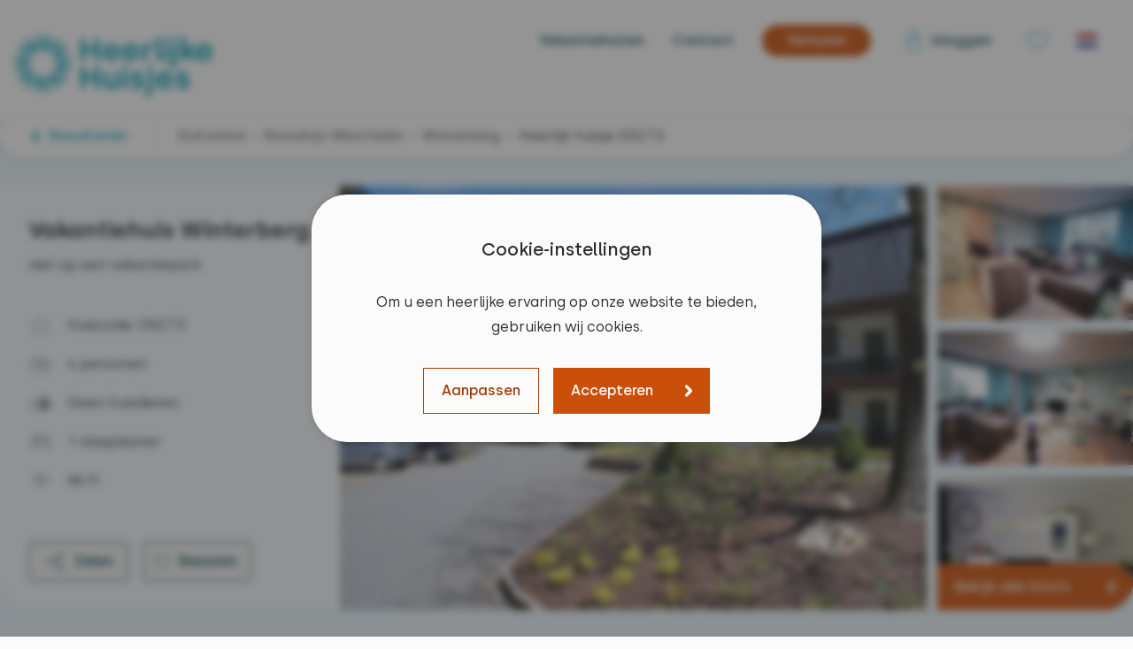

--- FILE ---
content_type: text/html; charset=UTF-8
request_url: https://www.heerlijkehuisjes.nl/vakantiehuis-winterberg/DS272
body_size: 25901
content:
 <!DOCTYPE html>
<html lang="nl">

    <head>

    <meta charset="UTF-8">
    <meta name="viewport" content="width=device-width, initial-scale=1.0">
    <meta http-equiv="X-UA-Compatible" content="ie=edge">
    <meta name="description" content="Huur dit heerlijk vakantiehuis voor 4 personen personen in Winterberg. Voor een vakantie dichtbij! ✔ Gasten beoordeelden dit vakantiehuis met een 8,4">
    <meta name="author" content="">
    <meta name="csrf-token" content="rvBeXzdRPT6vAcon1gBUIJYQAvns7sbeSt2fkyqs">
    <meta name="robots" content="index,follow">

    <link rel="shortcut icon" href="/assets/img/global/favicons/v3/favicon.ico">
<link rel="apple-touch-icon" sizes="180x180" href="/apple-touch-icon.png">
<link rel="icon" type="image/png" sizes="194x194" href="/assets/img/global/favicons/v3/favicon-194x194.png?v=_lkpoi34u58ogty382wib">
<link rel="icon" type="image/png" sizes="152x152" href="/assets/img/global/favicons/v3/favicon-152x152.png?v=_lkpoi34u58ogty382wib">
<link rel="icon" type="image/png" sizes="120x120" href="/assets/img/global/favicons/v3/favicon-120x120.png?v=_lkpoi34u58ogty382wib">
<link rel="icon" type="image/png" sizes="76x76" href="/assets/img/global/favicons/v3/favicon-76x76.png?v=_lkpoi34u58ogty382wib">
<link rel="icon" type="image/png" sizes="32x32" href="/assets/img/global/favicons/v3/favicon-32x32.png?v=_lkpoi34u58ogty382wib">
<link rel="icon" type="image/png" sizes="16x16" href="/assets/img/global/favicons/v3/favicon-16x16.png?v=_lkpoi34u58ogty382wib">
<link rel="icon" type="image/png" sizes="48x48" href="/assets/img/global/favicons/v3/favicon-48x48.png?v=_lkpoi34u58ogty382wib">
<link rel="manifest" href="/assets/img/global/favicons/v3/site.webmanifest">
<link rel="mask-icon" href="/assets/img/global/favicons/v3/safari-pinned-tab.svg" color="#009eb4">
<meta name="msapplication-TileColor" content="#ffffff">
<meta name="msapplication-config" content="/assets/img/global/favicons/v3/browserconfig.xml">
<meta name="theme-color" content="#ffffff">

            <link rel="preload" fetchpriority="high" as="image" href="https://static2.heerlijkehuisjes.nl/uploads/house/images/large/ds272-vakantiehuis-noordrijn-westfalen-winterberg-16270fbb73.webp?v=1675099696" type="image/webp">
        
        <link rel="canonical" href="https://www.heerlijkehuisjes.nl/vakantiehuis-winterberg/DS272" />
    
            <link rel="alternate" hreflang="nl" href="https://www.heerlijkehuisjes.nl/vakantiehuis-winterberg/DS272" />
        <link rel="alternate" hreflang="de" href="https://www.heerlijkehuisjes.de/ferienhaus-winterberg/DS272" />
        <link rel="alternate" hreflang="en" href="https://www.heerlijkehuisjes.com/holiday-home-winterberg/DS272" />
        <link rel="alternate" hreflang="x-default" href="https://www.heerlijkehuisjes.com/holiday-home-winterberg/DS272" />
            
    <link rel="preconnect" href="https://www.googletagmanager.com">

    <title>Heerlijk huisje DS272, vakantiehuis in Winterberg</title>

    <base href="https://www.heerlijkehuisjes.nl">

            <link rel="preload" href="https://www.heerlijkehuisjes.nl/build/assets/woff2/Silka-Regular-BLWM91SA.woff2" as="font" type="font/woff2" crossorigin>
        <link rel="preload" href="https://www.heerlijkehuisjes.nl/build/assets/woff2/Silka-Medium-pFtlhLlZ.woff2" as="font" type="font/woff2" crossorigin>
        <link rel="preload" href="https://www.heerlijkehuisjes.nl/build/assets/woff2/Silka-SemiBold-DFMein9F.woff2" as="font" type="font/woff2" crossorigin>
        <link rel="preload" href="https://www.heerlijkehuisjes.nl/build/assets/woff2/Silka-BoldItalic-DfPAZmFG.woff2" as="font" type="font/woff2" crossorigin>
    
    
                    <script type="application/ld+json">
            {"@context":"https:\/\/schema.org","@graph":[{"@type":"ImageObject","@id":"https:\/\/static2.heerlijkehuisjes.nl\/uploads\/house\/images\/large\/ds272-vakantiehuis-noordrijn-westfalen-winterberg-16270fbb73.jpg?v=1675099696","caption":"Vakantiehuis Winterberg","url":"https:\/\/static2.heerlijkehuisjes.nl\/uploads\/house\/images\/large\/ds272-vakantiehuis-noordrijn-westfalen-winterberg-16270fbb73.jpg?v=1675099696"},{"@type":"ItemPage","@id":"https:\/\/www.heerlijkehuisjes.nl\/vakantiehuis-winterberg\/DS272","name":"Vakantiehuis Winterberg","primaryImageOfPage":{"@id":"https:\/\/static2.heerlijkehuisjes.nl\/uploads\/house\/images\/large\/ds272-vakantiehuis-noordrijn-westfalen-winterberg-16270fbb73.jpg?v=1675099696"},"url":"https:\/\/www.heerlijkehuisjes.nl\/vakantiehuis-winterberg\/DS272"},{"@type":"Product","category":"Vakantiehuis","image":{"@id":"https:\/\/static2.heerlijkehuisjes.nl\/uploads\/house\/images\/large\/ds272-vakantiehuis-noordrijn-westfalen-winterberg-16270fbb73.jpg?v=1675099696"},"name":"Vakantiehuis Winterberg","description":"<p>Dit mooie vier persoons vakantie appartement op de eerste verdieping, met een mooi balkon, ligt direct aan de golfbaan van Winterberg en 700 meter van de skiliften en bij de Skiliftkarrussell. Op korte afstand ligt ook de berg Cap met de bobsleebaan, fietspark, de zomerrodelbanen en het klimbos. Het centrum, met talrijke winkels, boetieks en restaurants, ligt eveneens op loopafstand van het appartement. Dit superleuke appartement is een prima uitvalsbasis om in de zomer maar ook in de winter Sauerland te ontdekken, of om een heerlijk weekendje of weekje te ski\u00ebn.<\/p><p>Het appartement heeft een een moderne woonkamer met een gezellige zithoek met TV en een eethoek. De zitbank in de woonkamer is eenvopudig om te bouwen tot een slaapbank. Vanuit de woonkamer kunt u via de tuindeuren naar het mooie balkon met tuinmeubelen. Er is een open keuken met onder andere een vaatwasser, koelkast, oven, magnetron, filter koffiezetapparaat en een vierpits kookstel. Er is \u00e9\u00e9n slaapkamer met een tweepersoonsbed. De badkamer heeft een douche en een wastafel en een apart toilet. Er is parkeergelegenheid voor \u00e9\u00e9n auto bij het appartement.<\/p>","aggregateRating":{"@type":"AggregateRating","ratingValue":"8.4","reviewCount":"13","worstRating":1,"bestRating":10}}]}
        </script>
                <script type="application/ld+json">
            {"@context":"https:\/\/schema.org","@type":"BreadcrumbList","itemListElement":[{"@type":"ListItem","position":"0","item":{"@id":"https:\/\/www.heerlijkehuisjes.nl\/vakantiehuizen-duitsland","name":"Duitsland"}},{"@type":"ListItem","position":"1","item":{"@id":"https:\/\/www.heerlijkehuisjes.nl\/vakantiehuizen-noordrijn-westfalen","name":"Noordrijn-Westfalen"}},{"@type":"ListItem","position":"2","item":{"@id":"https:\/\/www.heerlijkehuisjes.nl\/vakantiehuizen-winterberg","name":"Winterberg"}},{"@type":"ListItem","position":"3","item":{"@id":"https:\/\/www.heerlijkehuisjes.nl\/vakantiehuis-winterberg\/DS272","name":"Heerlijk huisje DS272"}}]}
        </script>
            
                        <meta property="og:image" content="https://static2.heerlijkehuisjes.nl/uploads/house/images/large/ds272-vakantiehuis-noordrijn-westfalen-winterberg-16270fbb73.jpg?v=1675099696">
                    <meta property="og:image:secure_url" content="https://static2.heerlijkehuisjes.nl/uploads/house/images/large/ds272-vakantiehuis-noordrijn-westfalen-winterberg-16270fbb73.jpg?v=1675099696">
                    <meta property="og:image:width" content="1200">
                    <meta property="og:image:height" content="900">
                    <meta property="og:title" content="Vakantiehuis Winterberg">
                    <meta property="og:description" content="Dit mooie vier persoons vakantie appartement op de eerste verdieping, met een mooi balkon, ligt direct aan de golfbaan van Winterberg en 700 meter van de skiliften en bij de Skiliftkarrussell. Op korte afstand ligt ook de berg Cap met de bobsleebaan, fietspark, de zomerrodelbanen en het klimbos. Het centrum, met talrijke winkels, boetieks en restaurants, ligt eveneens op loopafstand van het appartement. Dit superleuke appartement is een prima uitvalsbasis om in de zomer maar ook in de winter Sauerland te ontdekken, of om een heerlijk weekendje of weekje te skiën.Het appartement heeft een een moderne woonkamer met een gezellige zithoek met TV en een eethoek. De zitbank in de woonkamer is eenvopudig om te bouwen tot een slaapbank. Vanuit de woonkamer kunt u via de tuindeuren naar het mooie balkon met tuinmeubelen. Er is een open keuken met onder andere een vaatwasser, koelkast, oven, magnetron, filter koffiezetapparaat en een vierpits kookstel. Er is één slaapkamer met een tweepersoonsbed. De badkamer heeft een douche en een wastafel en een apart toilet. Er is parkeergelegenheid voor één auto bij het appartement.">
                    <meta property="og:url" content="https://www.heerlijkehuisjes.nl/vakantiehuis-winterberg/DS272">
            
    <link rel="preload" as="style" href="https://www.heerlijkehuisjes.nl/build/assets/css/object-details-BDwMzDGV.css" /><link rel="stylesheet" href="https://www.heerlijkehuisjes.nl/build/assets/css/object-details-BDwMzDGV.css" />    
    

    
        <script>
    // Define dataLayer and the gtag function.
    window.dataLayer = window.dataLayer || [];
    window.uetq = window.uetq || [];

    function gtag(){dataLayer.push(...arguments);}
    function gtag2(){dataLayer.push(arguments);}
    function uet() {uetq.push(...arguments);}
    function uet2() {uetq.push(arguments);}

    class CookiePolicyHandler {
        constructor() {
            this.cookieName = 'hh_cookie_consent_v2';
            this.checkedPreferences = {
                marketing: false,
            };
            this.isSet = this.isCookieSet(this.cookieName);

            // Fire the default values
            gtag2('consent', 'default', this.getConsentValues());
            uet('consent', 'default', this.getUetConsentValues());
        }

        isCookieSet(cookieName) {
            // Split the cookies string into individual cookies
            var cookies = document.cookie.split(';');

            // Iterate through the cookies to find the one with the given name
            for (var i = 0; i < cookies.length; i++) {
                var cookie = cookies[i].trim(); // Remove leading and trailing whitespace
                // Check if this cookie matches the given name
                if (cookie.indexOf(cookieName + '=') === 0) {
                    return true; // Cookie found
                }
            }

            return false; // Cookie not found
        }

        buildCookieValues() {
            return JSON.stringify(this.getCookieValues());
        }

        getConsentValues() {
            return {
                'ad_storage': this.checkedPreferences.marketing ? 'granted' : 'denied',
                'ad_user_data': this.checkedPreferences.marketing ? 'granted' : 'denied',
                'ad_personalization': this.checkedPreferences.marketing ? 'granted' : 'denied',
                'analytics_storage': this.isSet ? 'granted' : 'denied',
                'functionality_storage': this.isSet ? 'granted' : 'denied',
                'personalization_storage': this.isSet ? 'granted' : 'denied',
                'security_storage': this.isSet ? 'granted' : 'denied'
            };
        }

        getUetConsentValues() {
            return {
                'ad_storage': this.checkedPreferences.marketing ? 'granted' : 'denied'
            }
        }

        getCookieValues() {
            return {
                "cookie_consent_beste_ervaring": this.checkedPreferences.marketing,
                "cookie_consent_noodzakelijk": true
            }
        }

        setConsentCookie(domain) {
            const expirationDate = new Date();
            expirationDate.setFullYear(expirationDate.getFullYear() + 1);

            document.cookie = `${this.cookieName}=${this.buildCookieValues()}; expires=${expirationDate.toUTCString()}; domain=${domain}; path=/`;
            this.isSet = true;

            gtag2('consent', 'update', this.getConsentValues());
            uet('consent', 'update', this.getUetConsentValues());

            // Fires the 'cookie_consent_beste_ervaring' or 'cookie_consent_noodzakelijk' depending on
            // what the user picked.
            gtag({
                event: 'cookie_consent_' + (this.checkedPreferences.marketing ? 'beste_ervaring' : 'noodzakelijk')
            });
        }

        deleteConsentCookie(cookieName) {
            document.cookie = `${cookieName}=; expires=Thu, 01 Jan 1970 00:00:00 UTC; path=/;`;
            this.isSet = false;
        }
    }

    window.cookiePolicyHandler = new CookiePolicyHandler();

        gtag({"content_group": "Detailpagina | Vakantiehuis"});
    </script>

                    <!-- Google Tag Manager -->
        <script>(function(w,d,s,l,i){w[l]=w[l]||[];w[l].push({'gtm.start':
                    new Date().getTime(),event:'gtm.js'});var f=d.getElementsByTagName(s)[0],
                j=d.createElement(s),dl=l!='dataLayer'?'&l='+l:'';j.async=true;j.src=
                'https://www.googletagmanager.com/gtm.js?id='+i+dl;f.parentNode.insertBefore(j,f);
            })(window,document,'script','dataLayer','GTM-N52M5DQ');</script>
        <!-- End Google Tag Manager -->
            
    <!-- begin Convert Experiences code-->
<script type="text/javascript" src="//cdn-4.convertexperiments.com/v1/js/100413809-100415115.js?environment=production"></script>
<!-- end Convert Experiences code -->

</head>

    <body class="object-details">

        <noscript>Om deze website te kunnen bekijken, moet JavaScript ingeschakeld zijn in uw browser.</noscript>

    <noscript><iframe src="https://www.googletagmanager.com/ns.html?id=GTM-N52M5DQ"
                      height="0" width="0" style="display:none;visibility:hidden"></iframe></noscript>

        <main class="relative mx-auto max-w-screen-custom bg-hh-cyan-100" id="root">

            <cookie-policy
        :texts="{&quot;preferences&quot;:{&quot;heading&quot;:&quot;Voorkeuren beheren&quot;,&quot;text&quot;:&quot;We gebruiken cookies om uw online ervaring te verbeteren. Natuurlijk gaan we hiervoor\n                voorzichtig met uw gegevens om. U kunt uw cookievoorkeuren op elk moment beheren.&quot;,&quot;button&quot;:&quot;Voorkeuren aanpassen&quot;},&quot;popup&quot;:{&quot;heading&quot;:&quot;Cookie-instellingen&quot;,&quot;introduction-top&quot;:&quot;Om u een heerlijke ervaring op onze website te bieden, gebruiken wij cookies.&quot;,&quot;introduction&quot;:&quot;Om u een heerlijke ervaring op onze website te bieden, gebruiken wij cookies. Uw\n                cookie-voorkeuren kunt u hier (deels) aanpassen. Meer informatie over de specifieke cookies die\n                we plaatsen vindt u in ons &lt;a href=\&quot;\/privacy-en-cookies?skipCookieCheck\&quot; target=\&quot;_blank\&quot;&gt;cookiebeleid&lt;\/a&gt;.&quot;},&quot;cookies&quot;:{&quot;functional&quot;:{&quot;name&quot;:&quot;Functioneel&quot;,&quot;description&quot;:&quot;Noodzakelijk zodat onze website blijft functioneren. Gegevens blijven anoniem.&quot;},&quot;analytical&quot;:{&quot;name&quot;:&quot;Analytisch&quot;,&quot;description&quot;:&quot;Noodzakelijk om het gebruik van onze websites beter te begrijpen en te verbeteren.\n                    Gegevens blijven anoniem.&quot;},&quot;marketing&quot;:{&quot;name&quot;:&quot;Marketing&quot;,&quot;description&quot;:&quot;Gebruikt om advertenties weer te geven die relevant en interessant zijn voor u\n                    als gebruiker.&quot;}},&quot;actions&quot;:{&quot;accept&quot;:&quot;Accepteren&quot;,&quot;modify&quot;:&quot;Aanpassen&quot;,&quot;save&quot;:&quot;Opslaan&quot;}}"
        domain=".heerlijkehuisjes.nl"
        show="1"
        set-marketing-preference=""
    ></cookie-policy>

            

            <header class="relative">

    <div class="placeholder"></div>

    <div class="header-content dockable">

        <div class="container flex justify-between">
            <div class="logo">
                <a
                    href="https://www.heerlijkehuisjes.nl"
                    aria-label="Heerlijke Huisjes homepage"
                >
                    <img
                        width="288"
                        height="100"
                        class="transition hover:opacity-80"
                        src="https://www.heerlijkehuisjes.nl/assets/img/global/logo-2024.svg"
                        alt="Heerlijke Huisjes homepage"
                    />
                </a>
            </div>
            <div class="hidden lg:block -mt-1">
                <nav class="flex items-center">

                                        <a href="https://www.heerlijkehuisjes.nl/vakantiehuizen" class="mr-8 cyan-dark">Vakantiehuizen</a>
                                        <a href="https://www.heerlijkehuisjes.nl/contact" class="mr-8 cyan-dark">Contact</a>
                    
                    <a class="button orange-800 sm mr-8 rounded-full" href="https://www.heerlijkehuisjes.nl/vakantiehuis-verhuren">
                        <span class="inline-block px-2">Verhuren</span>
                    </a>

                                            
                        <a  href="https://mijn.heerlijkehuisjes.nl/inloggen"
                                                       class="cyan-dark mr-8"
                        >
                            <i class="icon-link user align-middle !mx-0"></i>
                            <span class="align-middle">
                                                            inloggen
                                                        </span>
                        </a>
                    
                    <a
                        href="https://www.heerlijkehuisjes.nl/favorieten"
                        class="icon-link favourites"
                        title="overzicht favorieten"
                    >
                        
                    </a>

                    
                    <div class="mx-4 min-w-10">
                        <div class="relative">
    <language-picker :options="[{&quot;value&quot;:&quot;nl&quot;,&quot;url&quot;:&quot;https:\/\/www.heerlijkehuisjes.nl\/vakantiehuis-winterberg\/DS272?redirect-lang=nl&quot;},{&quot;value&quot;:&quot;de&quot;,&quot;url&quot;:&quot;https:\/\/www.heerlijkehuisjes.nl\/vakantiehuis-winterberg\/DS272?redirect-lang=de&quot;},{&quot;value&quot;:&quot;en&quot;,&quot;url&quot;:&quot;https:\/\/www.heerlijkehuisjes.nl\/vakantiehuis-winterberg\/DS272?redirect-lang=en&quot;}]" value="nl"></language-picker>

    <div class="absolute top-7 h-0 overflow-hidden transition-all" data-reference="language-dropdown">
                    <a
                class="block cursor-pointer transition hover:opacity-95 touch-manipulation"
                href="https://www.heerlijkehuisjes.nl/vakantiehuis-winterberg/DS272?redirect-lang=nl"
            >
                <img
                    width="40"
                    height="24"
                    class="h-6 mb-1"
                    src="https://www.heerlijkehuisjes.nl/assets/img/global/flags/nl.svg"
                    alt="NL"
                >
            </a>
                    <a
                class="block cursor-pointer transition hover:opacity-95 touch-manipulation"
                href="https://www.heerlijkehuisjes.nl/vakantiehuis-winterberg/DS272?redirect-lang=de"
            >
                <img
                    width="40"
                    height="24"
                    class="h-6 mb-1"
                    src="https://www.heerlijkehuisjes.nl/assets/img/global/flags/de.svg"
                    alt="DE"
                >
            </a>
                    <a
                class="block cursor-pointer transition hover:opacity-95 touch-manipulation"
                href="https://www.heerlijkehuisjes.nl/vakantiehuis-winterberg/DS272?redirect-lang=en"
            >
                <img
                    width="40"
                    height="24"
                    class="h-6 mb-1"
                    src="https://www.heerlijkehuisjes.nl/assets/img/global/flags/en.svg"
                    alt="EN"
                >
            </a>
            </div>
</div>
                    </div>
                </nav>
            </div>

            <button
                class="lg:hidden w-14 h-14 relative focus:outline-0"
                @click.prevent="emit('toggle-mobile-menu')"
                aria-label="menu"
            >
                <div class="hb-menu" data-reference="mobile-menu-button">
                    <span  class="hb-line"></span>
                    <span  class="hb-line"></span>
                    <span  class="hb-line"></span>
                </div>
            </button>
        </div>
    </div>

    <div
        class="mobile-menu lg:hidden fixed flex flex-col left-0 top-0 pt-24 w-full h-screen bg-hh-cyan-100 z-50"
        data-reference="mobile-menu"
    >
        <div>
            <div class="mobile-menu-items">
                                                            <a
                            href="https://mijn.heerlijkehuisjes.nl"
                            class="relative login-out"
                        >
                            <img
                                class="h-6 mr-3"
                                src="https://www.heerlijkehuisjes.nl/assets/img/frontend-v3/icons/global/icon-user-grey-50.svg"
                                alt="Inloggen"
                            >

                            <div class="flex items-center justify-center absolute left-6 top-1.5 rounded-full w-4 h-4 bg-hh-green">
                                <img
                                    class="h-3"
                                    src="https://www.heerlijkehuisjes.nl/assets/img/frontend-v3/icons/global/icon-checkmark-grey-50.svg"
                                    alt="Inloggen"
                                >
                            </div>

                            Inloggen
                        </a>
                                                                            <a
                        href="https://www.heerlijkehuisjes.nl/vakantiehuizen"
                    >Alle vakantiehuizen</a>
                                                                            <a
                        href="https://www.heerlijkehuisjes.nl/favorieten"
                    >Favorieten</a>
                                                                            <a
                        href="https://www.heerlijkehuisjes.nl/veelgestelde-vragen"
                    >Veelgestelde vragen</a>
                                                                            <a
                        href="https://www.heerlijkehuisjes.nl/contact"
                    >Contact</a>
                                                                            <a
                        href="https://www.heerlijkehuisjes.nl/vakantiehuis-verhuren"
                    >Vakantiehuis verhuren</a>
                                                                            <a
                        href="https://www.heerlijkehuisjes.nl/over-ons"
                    >Over ons</a>
                                                                            <a
                        href="https://www.heerlijkehuisjes.nl/vacatures"
                    >Werken bij Heerlijke Huisjes</a>
                                    
            </div>
        </div>
        <div class="flex justify-center p-4 pt-8">
                            <a
                    href="https://www.heerlijkehuisjes.nl/vakantiehuis-winterberg/DS272?redirect-lang=nl"
                    class="inline-flex items-center p-2 mx-3 w-14 h-18 bg-hh-grey-50 rounded border-2 border-hh-cyan"
                    aria-label="Verander de taal naar Nederlands"
                >
                    <img
                        width="36"
                        height="24"
                        class="rounded"
                        src="https://www.heerlijkehuisjes.nl/assets/img/frontend-v3/flags/nl.svg"
                        alt="nl"
                    >
                </a>
                            <a
                    href="https://www.heerlijkehuisjes.nl/vakantiehuis-winterberg/DS272?redirect-lang=de"
                    class="inline-flex items-center p-2 mx-3 w-14 h-18 bg-hh-grey-50 rounded"
                    aria-label="Ändern Sie die Sprache auf Deutsch"
                >
                    <img
                        width="36"
                        height="24"
                        class="rounded"
                        src="https://www.heerlijkehuisjes.nl/assets/img/frontend-v3/flags/de.svg"
                        alt="de"
                    >
                </a>
                            <a
                    href="https://www.heerlijkehuisjes.nl/vakantiehuis-winterberg/DS272?redirect-lang=en"
                    class="inline-flex items-center p-2 mx-3 w-14 h-18 bg-hh-grey-50 rounded"
                    aria-label="Change language to English"
                >
                    <img
                        width="36"
                        height="24"
                        class="rounded"
                        src="https://www.heerlijkehuisjes.nl/assets/img/frontend-v3/flags/en.svg"
                        alt="en"
                    >
                </a>
                    </div>
    </div>
</header>



<flash-message
    has-errors=""
    :flash-data="null"
    default-message="U heeft een of meerdere velden niet juist ingevuld."
></flash-message>

            

            
    
    

    <div class="hidden xl:block">
    <div class="bg-hh-grey-50 h-6"></div>
    <div class="container">
        <div class="flex -mt-[22px] h-12 bg-hh-grey-50 rounded-4xl text-base shadow-center z-10">
            <a href="https://www.heerlijkehuisjes.nl/vakantiehuizen/land:duitsland;provincie:noordrijn-westfalen" class="flex items-center px-8 min-w-32 border-0 rounded-l-4xl  hover:bg-hh-cyan-200">
                <img width="16" height="16" class="mr-2 w-4 g-4 rotate-180" src="https://www.heerlijkehuisjes.nl/assets/img/frontend-v3/icons/global/icon-right-angle-cyan.svg" alt="right angle">

                Resultaten
            </a>
            <nav class="flex items-center px-6 border-l" aria-label="breadcrumbs">
                                                                            <a class="inline-block -mt-1 h-6 text-hh-grey-700 hover:border-b hover:border-hh-grey-400" href="https://www.heerlijkehuisjes.nl/vakantiehuizen-duitsland">Duitsland</a>
                    
                                            <span class="inline-block -mt-1 h-6" aria-current="location">&nbsp;&nbsp;›&nbsp;&nbsp;</span>
                                                                                <a class="inline-block -mt-1 h-6 text-hh-grey-700 hover:border-b hover:border-hh-grey-400" href="https://www.heerlijkehuisjes.nl/vakantiehuizen-noordrijn-westfalen">Noordrijn-Westfalen</a>
                    
                                            <span class="inline-block -mt-1 h-6" aria-current="location">&nbsp;&nbsp;›&nbsp;&nbsp;</span>
                                                                                <a class="inline-block -mt-1 h-6 text-hh-grey-700 hover:border-b hover:border-hh-grey-400" href="https://www.heerlijkehuisjes.nl/vakantiehuizen-winterberg">Winterberg</a>
                    
                                            <span class="inline-block -mt-1 h-6" aria-current="location">&nbsp;&nbsp;›&nbsp;&nbsp;</span>
                                                                                <span class="inline-block -mt-1 h-6">Heerlijk huisje DS272</span>
                    
                                                </nav>
        </div>
    </div>
</div>

    

    <div class="container">

        <detail-gallery
            :swiper-data="[{&quot;url&quot;:&quot;https:\/\/static2.heerlijkehuisjes.nl\/uploads\/house\/images\/xxlarge\/ds272-vakantiehuis-noordrijn-westfalen-winterberg-16270fbb73.jpg?v=1675099696&quot;,&quot;urlPlaceholder&quot;:&quot;https:\/\/static2.heerlijkehuisjes.nl\/uploads\/house\/images\/small\/ds272-vakantiehuis-noordrijn-westfalen-winterberg-16270fbb73.jpg?v=1675099696&quot;,&quot;urlWebp&quot;:&quot;https:\/\/static2.heerlijkehuisjes.nl\/uploads\/house\/images\/xxlarge\/ds272-vakantiehuis-noordrijn-westfalen-winterberg-16270fbb73.webp?v=1675099696&quot;,&quot;category&quot;:&quot;Basisafbeelding&quot;,&quot;altText&quot;:&quot;DS272&quot;},{&quot;url&quot;:&quot;https:\/\/static2.heerlijkehuisjes.nl\/uploads\/house\/images\/xxlarge\/ds272-vakantiehuis-noordrijn-westfalen-winterberg-61a23fb5e7c1c.jpg?v=1754031864&quot;,&quot;urlPlaceholder&quot;:&quot;https:\/\/static2.heerlijkehuisjes.nl\/uploads\/house\/images\/small\/ds272-vakantiehuis-noordrijn-westfalen-winterberg-61a23fb5e7c1c.jpg?v=1754031864&quot;,&quot;urlWebp&quot;:&quot;https:\/\/static2.heerlijkehuisjes.nl\/uploads\/house\/images\/xxlarge\/ds272-vakantiehuis-noordrijn-westfalen-winterberg-61a23fb5e7c1c.webp?v=1754031864&quot;,&quot;category&quot;:&quot;Woonkamer&quot;,&quot;altText&quot;:&quot;DS272&quot;},{&quot;url&quot;:&quot;https:\/\/static2.heerlijkehuisjes.nl\/uploads\/house\/images\/xxlarge\/ds272-vakantiehuis-noordrijn-westfalen-winterberg-61a23fb627cfe.jpg?v=1754031864&quot;,&quot;urlPlaceholder&quot;:&quot;https:\/\/static2.heerlijkehuisjes.nl\/uploads\/house\/images\/small\/ds272-vakantiehuis-noordrijn-westfalen-winterberg-61a23fb627cfe.jpg?v=1754031864&quot;,&quot;urlWebp&quot;:&quot;https:\/\/static2.heerlijkehuisjes.nl\/uploads\/house\/images\/xxlarge\/ds272-vakantiehuis-noordrijn-westfalen-winterberg-61a23fb627cfe.webp?v=1754031864&quot;,&quot;category&quot;:&quot;Woonkamer&quot;,&quot;altText&quot;:&quot;DS272&quot;},{&quot;url&quot;:&quot;https:\/\/static2.heerlijkehuisjes.nl\/uploads\/house\/images\/xxlarge\/ds272-vakantiehuis-noordrijn-westfalen-winterberg-d922f15e-044b-8533-48eb-cf91fabe7382.jpg?v=1761228921&quot;,&quot;urlPlaceholder&quot;:&quot;https:\/\/static2.heerlijkehuisjes.nl\/uploads\/house\/images\/small\/ds272-vakantiehuis-noordrijn-westfalen-winterberg-d922f15e-044b-8533-48eb-cf91fabe7382.jpg?v=1761228921&quot;,&quot;urlWebp&quot;:&quot;https:\/\/static2.heerlijkehuisjes.nl\/uploads\/house\/images\/xxlarge\/ds272-vakantiehuis-noordrijn-westfalen-winterberg-d922f15e-044b-8533-48eb-cf91fabe7382.webp?v=1761228921&quot;,&quot;category&quot;:&quot;Woonkamer&quot;,&quot;altText&quot;:&quot;DS272&quot;},{&quot;url&quot;:&quot;https:\/\/static2.heerlijkehuisjes.nl\/uploads\/house\/images\/xxlarge\/ds272-vakantiehuis-noordrijn-westfalen-winterberg-547bd595-4766-98fc-cd40-427b50879a48.jpg?v=1761228882&quot;,&quot;urlPlaceholder&quot;:&quot;https:\/\/static2.heerlijkehuisjes.nl\/uploads\/house\/images\/small\/ds272-vakantiehuis-noordrijn-westfalen-winterberg-547bd595-4766-98fc-cd40-427b50879a48.jpg?v=1761228882&quot;,&quot;urlWebp&quot;:&quot;https:\/\/static2.heerlijkehuisjes.nl\/uploads\/house\/images\/xxlarge\/ds272-vakantiehuis-noordrijn-westfalen-winterberg-547bd595-4766-98fc-cd40-427b50879a48.webp?v=1761228882&quot;,&quot;category&quot;:&quot;Keuken&quot;,&quot;altText&quot;:&quot;DS272&quot;},{&quot;url&quot;:&quot;https:\/\/static2.heerlijkehuisjes.nl\/uploads\/house\/images\/xxlarge\/ds272-vakantiehuis-noordrijn-westfalen-winterberg-a21318fe-68a8-ae58-5bb5-c8b85c29226d.jpg?v=1761228895&quot;,&quot;urlPlaceholder&quot;:&quot;https:\/\/static2.heerlijkehuisjes.nl\/uploads\/house\/images\/small\/ds272-vakantiehuis-noordrijn-westfalen-winterberg-a21318fe-68a8-ae58-5bb5-c8b85c29226d.jpg?v=1761228895&quot;,&quot;urlWebp&quot;:&quot;https:\/\/static2.heerlijkehuisjes.nl\/uploads\/house\/images\/xxlarge\/ds272-vakantiehuis-noordrijn-westfalen-winterberg-a21318fe-68a8-ae58-5bb5-c8b85c29226d.webp?v=1761228895&quot;,&quot;category&quot;:&quot;Keuken&quot;,&quot;altText&quot;:&quot;DS272&quot;},{&quot;url&quot;:&quot;https:\/\/static2.heerlijkehuisjes.nl\/uploads\/house\/images\/xxlarge\/ds272-vakantiehuis-noordrijn-westfalen-winterberg-96780434fa.jpg?v=1675099689&quot;,&quot;urlPlaceholder&quot;:&quot;https:\/\/static2.heerlijkehuisjes.nl\/uploads\/house\/images\/small\/ds272-vakantiehuis-noordrijn-westfalen-winterberg-96780434fa.jpg?v=1675099689&quot;,&quot;urlWebp&quot;:&quot;https:\/\/static2.heerlijkehuisjes.nl\/uploads\/house\/images\/xxlarge\/ds272-vakantiehuis-noordrijn-westfalen-winterberg-96780434fa.webp?v=1675099689&quot;,&quot;category&quot;:&quot;Slaapkamer&quot;,&quot;altText&quot;:&quot;DS272&quot;},{&quot;url&quot;:&quot;https:\/\/static2.heerlijkehuisjes.nl\/uploads\/house\/images\/xxlarge\/ds272-vakantiehuis-noordrijn-westfalen-winterberg-238f9c3a2d.jpg?v=1675099688&quot;,&quot;urlPlaceholder&quot;:&quot;https:\/\/static2.heerlijkehuisjes.nl\/uploads\/house\/images\/small\/ds272-vakantiehuis-noordrijn-westfalen-winterberg-238f9c3a2d.jpg?v=1675099688&quot;,&quot;urlWebp&quot;:&quot;https:\/\/static2.heerlijkehuisjes.nl\/uploads\/house\/images\/xxlarge\/ds272-vakantiehuis-noordrijn-westfalen-winterberg-238f9c3a2d.webp?v=1675099688&quot;,&quot;category&quot;:&quot;Slaapkamer&quot;,&quot;altText&quot;:&quot;DS272&quot;},{&quot;url&quot;:&quot;https:\/\/static2.heerlijkehuisjes.nl\/uploads\/house\/images\/xxlarge\/ds272-vakantiehuis-noordrijn-westfalen-winterberg-4015e5667a.jpg?v=1675099675&quot;,&quot;urlPlaceholder&quot;:&quot;https:\/\/static2.heerlijkehuisjes.nl\/uploads\/house\/images\/small\/ds272-vakantiehuis-noordrijn-westfalen-winterberg-4015e5667a.jpg?v=1675099675&quot;,&quot;urlWebp&quot;:&quot;https:\/\/static2.heerlijkehuisjes.nl\/uploads\/house\/images\/xxlarge\/ds272-vakantiehuis-noordrijn-westfalen-winterberg-4015e5667a.webp?v=1675099675&quot;,&quot;category&quot;:&quot;Badkamer&quot;,&quot;altText&quot;:&quot;DS272&quot;},{&quot;url&quot;:&quot;https:\/\/static2.heerlijkehuisjes.nl\/uploads\/house\/images\/xxlarge\/ds272-vakantiehuis-noordrijn-westfalen-winterberg-364a199eb8.jpg?v=1675099676&quot;,&quot;urlPlaceholder&quot;:&quot;https:\/\/static2.heerlijkehuisjes.nl\/uploads\/house\/images\/small\/ds272-vakantiehuis-noordrijn-westfalen-winterberg-364a199eb8.jpg?v=1675099676&quot;,&quot;urlWebp&quot;:&quot;https:\/\/static2.heerlijkehuisjes.nl\/uploads\/house\/images\/xxlarge\/ds272-vakantiehuis-noordrijn-westfalen-winterberg-364a199eb8.webp?v=1675099676&quot;,&quot;category&quot;:&quot;Badkamer&quot;,&quot;altText&quot;:&quot;DS272&quot;},{&quot;url&quot;:&quot;https:\/\/static2.heerlijkehuisjes.nl\/uploads\/house\/images\/xxlarge\/ds272-vakantiehuis-noordrijn-westfalen-winterberg-9c5b72e5-3335-0ad2-3425-2bc65e13ed82.jpg?v=1761228865&quot;,&quot;urlPlaceholder&quot;:&quot;https:\/\/static2.heerlijkehuisjes.nl\/uploads\/house\/images\/small\/ds272-vakantiehuis-noordrijn-westfalen-winterberg-9c5b72e5-3335-0ad2-3425-2bc65e13ed82.jpg?v=1761228865&quot;,&quot;urlWebp&quot;:&quot;https:\/\/static2.heerlijkehuisjes.nl\/uploads\/house\/images\/xxlarge\/ds272-vakantiehuis-noordrijn-westfalen-winterberg-9c5b72e5-3335-0ad2-3425-2bc65e13ed82.webp?v=1761228865&quot;,&quot;category&quot;:&quot;Overig binnenshuis&quot;,&quot;altText&quot;:&quot;DS272&quot;},{&quot;url&quot;:&quot;https:\/\/static2.heerlijkehuisjes.nl\/uploads\/house\/images\/xxlarge\/ds272-vakantiehuis-noordrijn-westfalen-winterberg-646d20e4f4.jpg?v=1761228865&quot;,&quot;urlPlaceholder&quot;:&quot;https:\/\/static2.heerlijkehuisjes.nl\/uploads\/house\/images\/small\/ds272-vakantiehuis-noordrijn-westfalen-winterberg-646d20e4f4.jpg?v=1761228865&quot;,&quot;urlWebp&quot;:&quot;https:\/\/static2.heerlijkehuisjes.nl\/uploads\/house\/images\/xxlarge\/ds272-vakantiehuis-noordrijn-westfalen-winterberg-646d20e4f4.webp?v=1761228865&quot;,&quot;category&quot;:&quot;Overig binnenshuis&quot;,&quot;altText&quot;:&quot;DS272&quot;},{&quot;url&quot;:&quot;https:\/\/static2.heerlijkehuisjes.nl\/uploads\/house\/images\/xxlarge\/ds272-vakantiehuis-noordrijn-westfalen-winterberg-89111b13bb.jpg?v=1761228865&quot;,&quot;urlPlaceholder&quot;:&quot;https:\/\/static2.heerlijkehuisjes.nl\/uploads\/house\/images\/small\/ds272-vakantiehuis-noordrijn-westfalen-winterberg-89111b13bb.jpg?v=1761228865&quot;,&quot;urlWebp&quot;:&quot;https:\/\/static2.heerlijkehuisjes.nl\/uploads\/house\/images\/xxlarge\/ds272-vakantiehuis-noordrijn-westfalen-winterberg-89111b13bb.webp?v=1761228865&quot;,&quot;category&quot;:&quot;Overig binnenshuis&quot;,&quot;altText&quot;:&quot;DS272&quot;},{&quot;url&quot;:&quot;https:\/\/static2.heerlijkehuisjes.nl\/uploads\/house\/images\/xxlarge\/ds272-vakantiehuis-noordrijn-westfalen-winterberg-8739d58567.jpg?v=1761228865&quot;,&quot;urlPlaceholder&quot;:&quot;https:\/\/static2.heerlijkehuisjes.nl\/uploads\/house\/images\/small\/ds272-vakantiehuis-noordrijn-westfalen-winterberg-8739d58567.jpg?v=1761228865&quot;,&quot;urlWebp&quot;:&quot;https:\/\/static2.heerlijkehuisjes.nl\/uploads\/house\/images\/xxlarge\/ds272-vakantiehuis-noordrijn-westfalen-winterberg-8739d58567.webp?v=1761228865&quot;,&quot;category&quot;:&quot;Overig binnenshuis&quot;,&quot;altText&quot;:&quot;DS272&quot;},{&quot;url&quot;:&quot;https:\/\/static2.heerlijkehuisjes.nl\/uploads\/house\/images\/xxlarge\/ds272-vakantiehuis-noordrijn-westfalen-winterberg-5087379bc6.jpg?v=1761228865&quot;,&quot;urlPlaceholder&quot;:&quot;https:\/\/static2.heerlijkehuisjes.nl\/uploads\/house\/images\/small\/ds272-vakantiehuis-noordrijn-westfalen-winterberg-5087379bc6.jpg?v=1761228865&quot;,&quot;urlWebp&quot;:&quot;https:\/\/static2.heerlijkehuisjes.nl\/uploads\/house\/images\/xxlarge\/ds272-vakantiehuis-noordrijn-westfalen-winterberg-5087379bc6.webp?v=1761228865&quot;,&quot;category&quot;:&quot;Overig binnenshuis&quot;,&quot;altText&quot;:&quot;DS272&quot;},{&quot;url&quot;:&quot;https:\/\/static2.heerlijkehuisjes.nl\/uploads\/house\/images\/xxlarge\/ds272-vakantiehuis-noordrijn-westfalen-winterberg-427080c5b2.jpg?v=1761228865&quot;,&quot;urlPlaceholder&quot;:&quot;https:\/\/static2.heerlijkehuisjes.nl\/uploads\/house\/images\/small\/ds272-vakantiehuis-noordrijn-westfalen-winterberg-427080c5b2.jpg?v=1761228865&quot;,&quot;urlWebp&quot;:&quot;https:\/\/static2.heerlijkehuisjes.nl\/uploads\/house\/images\/xxlarge\/ds272-vakantiehuis-noordrijn-westfalen-winterberg-427080c5b2.webp?v=1761228865&quot;,&quot;category&quot;:&quot;Overig binnenshuis&quot;,&quot;altText&quot;:&quot;DS272&quot;},{&quot;url&quot;:&quot;https:\/\/static2.heerlijkehuisjes.nl\/uploads\/house\/images\/xxlarge\/ds272-vakantiehuis-noordrijn-westfalen-winterberg-cfc42d1b-1531-99d1-e88f-4350a66f27b5.jpg?v=1761228865&quot;,&quot;urlPlaceholder&quot;:&quot;https:\/\/static2.heerlijkehuisjes.nl\/uploads\/house\/images\/small\/ds272-vakantiehuis-noordrijn-westfalen-winterberg-cfc42d1b-1531-99d1-e88f-4350a66f27b5.jpg?v=1761228865&quot;,&quot;urlWebp&quot;:&quot;https:\/\/static2.heerlijkehuisjes.nl\/uploads\/house\/images\/xxlarge\/ds272-vakantiehuis-noordrijn-westfalen-winterberg-cfc42d1b-1531-99d1-e88f-4350a66f27b5.webp?v=1761228865&quot;,&quot;category&quot;:&quot;Overig binnenshuis&quot;,&quot;altText&quot;:&quot;DS272&quot;},{&quot;url&quot;:&quot;https:\/\/static2.heerlijkehuisjes.nl\/uploads\/house\/images\/xxlarge\/ds272-vakantiehuis-noordrijn-westfalen-winterberg-2470b22034.jpg?v=1675099686&quot;,&quot;urlPlaceholder&quot;:&quot;https:\/\/static2.heerlijkehuisjes.nl\/uploads\/house\/images\/small\/ds272-vakantiehuis-noordrijn-westfalen-winterberg-2470b22034.jpg?v=1675099686&quot;,&quot;urlWebp&quot;:&quot;https:\/\/static2.heerlijkehuisjes.nl\/uploads\/house\/images\/xxlarge\/ds272-vakantiehuis-noordrijn-westfalen-winterberg-2470b22034.webp?v=1675099686&quot;,&quot;category&quot;:&quot;Buitenaanzicht&quot;,&quot;altText&quot;:&quot;DS272&quot;},{&quot;url&quot;:&quot;https:\/\/static2.heerlijkehuisjes.nl\/uploads\/house\/images\/xxlarge\/ds272-vakantiehuis-noordrijn-westfalen-winterberg-0185acfda0.jpg?v=1675099685&quot;,&quot;urlPlaceholder&quot;:&quot;https:\/\/static2.heerlijkehuisjes.nl\/uploads\/house\/images\/small\/ds272-vakantiehuis-noordrijn-westfalen-winterberg-0185acfda0.jpg?v=1675099685&quot;,&quot;urlWebp&quot;:&quot;https:\/\/static2.heerlijkehuisjes.nl\/uploads\/house\/images\/xxlarge\/ds272-vakantiehuis-noordrijn-westfalen-winterberg-0185acfda0.webp?v=1675099685&quot;,&quot;category&quot;:&quot;Buitenaanzicht&quot;,&quot;altText&quot;:&quot;DS272&quot;},{&quot;url&quot;:&quot;https:\/\/static2.heerlijkehuisjes.nl\/uploads\/house\/images\/xxlarge\/ds272-vakantiehuis-noordrijn-westfalen-winterberg-3393ffb676.jpg?v=1675099673&quot;,&quot;urlPlaceholder&quot;:&quot;https:\/\/static2.heerlijkehuisjes.nl\/uploads\/house\/images\/small\/ds272-vakantiehuis-noordrijn-westfalen-winterberg-3393ffb676.jpg?v=1675099673&quot;,&quot;urlWebp&quot;:&quot;https:\/\/static2.heerlijkehuisjes.nl\/uploads\/house\/images\/xxlarge\/ds272-vakantiehuis-noordrijn-westfalen-winterberg-3393ffb676.webp?v=1675099673&quot;,&quot;category&quot;:&quot;Buitenaanzicht&quot;,&quot;altText&quot;:&quot;DS272&quot;},{&quot;url&quot;:&quot;https:\/\/static2.heerlijkehuisjes.nl\/uploads\/house\/images\/xxlarge\/ds272-vakantiehuis-noordrijn-westfalen-winterberg-6370b5f79d.jpg?v=1675099654&quot;,&quot;urlPlaceholder&quot;:&quot;https:\/\/static2.heerlijkehuisjes.nl\/uploads\/house\/images\/small\/ds272-vakantiehuis-noordrijn-westfalen-winterberg-6370b5f79d.jpg?v=1675099654&quot;,&quot;urlWebp&quot;:&quot;https:\/\/static2.heerlijkehuisjes.nl\/uploads\/house\/images\/xxlarge\/ds272-vakantiehuis-noordrijn-westfalen-winterberg-6370b5f79d.webp?v=1675099654&quot;,&quot;category&quot;:&quot;Omgeving&quot;,&quot;altText&quot;:&quot;DS272&quot;},{&quot;url&quot;:&quot;https:\/\/static2.heerlijkehuisjes.nl\/uploads\/house\/images\/xxlarge\/ds272-vakantiehuis-noordrijn-westfalen-winterberg-6580af428f.jpg?v=1675099672&quot;,&quot;urlPlaceholder&quot;:&quot;https:\/\/static2.heerlijkehuisjes.nl\/uploads\/house\/images\/small\/ds272-vakantiehuis-noordrijn-westfalen-winterberg-6580af428f.jpg?v=1675099672&quot;,&quot;urlWebp&quot;:&quot;https:\/\/static2.heerlijkehuisjes.nl\/uploads\/house\/images\/xxlarge\/ds272-vakantiehuis-noordrijn-westfalen-winterberg-6580af428f.webp?v=1675099672&quot;,&quot;category&quot;:&quot;Omgeving&quot;,&quot;altText&quot;:&quot;DS272&quot;},{&quot;url&quot;:&quot;https:\/\/static2.heerlijkehuisjes.nl\/uploads\/house\/images\/xxlarge\/ds272-vakantiehuis-noordrijn-westfalen-winterberg-0358f88b9d.jpg?v=1675099670&quot;,&quot;urlPlaceholder&quot;:&quot;https:\/\/static2.heerlijkehuisjes.nl\/uploads\/house\/images\/small\/ds272-vakantiehuis-noordrijn-westfalen-winterberg-0358f88b9d.jpg?v=1675099670&quot;,&quot;urlWebp&quot;:&quot;https:\/\/static2.heerlijkehuisjes.nl\/uploads\/house\/images\/xxlarge\/ds272-vakantiehuis-noordrijn-westfalen-winterberg-0358f88b9d.webp?v=1675099670&quot;,&quot;category&quot;:&quot;Omgeving&quot;,&quot;altText&quot;:&quot;DS272&quot;},{&quot;url&quot;:&quot;https:\/\/static2.heerlijkehuisjes.nl\/uploads\/house\/images\/xxlarge\/ds272-vakantiehuis-noordrijn-westfalen-winterberg-542ee2c88d.jpg?v=1675099669&quot;,&quot;urlPlaceholder&quot;:&quot;https:\/\/static2.heerlijkehuisjes.nl\/uploads\/house\/images\/small\/ds272-vakantiehuis-noordrijn-westfalen-winterberg-542ee2c88d.jpg?v=1675099669&quot;,&quot;urlWebp&quot;:&quot;https:\/\/static2.heerlijkehuisjes.nl\/uploads\/house\/images\/xxlarge\/ds272-vakantiehuis-noordrijn-westfalen-winterberg-542ee2c88d.webp?v=1675099669&quot;,&quot;category&quot;:&quot;Omgeving&quot;,&quot;altText&quot;:&quot;DS272&quot;},{&quot;url&quot;:&quot;https:\/\/static2.heerlijkehuisjes.nl\/uploads\/house\/images\/xxlarge\/ds272-vakantiehuis-noordrijn-westfalen-winterberg-0199b5ee71.jpg?v=1675099667&quot;,&quot;urlPlaceholder&quot;:&quot;https:\/\/static2.heerlijkehuisjes.nl\/uploads\/house\/images\/small\/ds272-vakantiehuis-noordrijn-westfalen-winterberg-0199b5ee71.jpg?v=1675099667&quot;,&quot;urlWebp&quot;:&quot;https:\/\/static2.heerlijkehuisjes.nl\/uploads\/house\/images\/xxlarge\/ds272-vakantiehuis-noordrijn-westfalen-winterberg-0199b5ee71.webp?v=1675099667&quot;,&quot;category&quot;:&quot;Omgeving&quot;,&quot;altText&quot;:&quot;DS272&quot;},{&quot;url&quot;:&quot;https:\/\/static2.heerlijkehuisjes.nl\/uploads\/house\/images\/xxlarge\/ds272-vakantiehuis-noordrijn-westfalen-winterberg-1681bc8f5f.jpg?v=1675099666&quot;,&quot;urlPlaceholder&quot;:&quot;https:\/\/static2.heerlijkehuisjes.nl\/uploads\/house\/images\/small\/ds272-vakantiehuis-noordrijn-westfalen-winterberg-1681bc8f5f.jpg?v=1675099666&quot;,&quot;urlWebp&quot;:&quot;https:\/\/static2.heerlijkehuisjes.nl\/uploads\/house\/images\/xxlarge\/ds272-vakantiehuis-noordrijn-westfalen-winterberg-1681bc8f5f.webp?v=1675099666&quot;,&quot;category&quot;:&quot;Omgeving&quot;,&quot;altText&quot;:&quot;DS272&quot;},{&quot;url&quot;:&quot;https:\/\/static2.heerlijkehuisjes.nl\/uploads\/house\/images\/xxlarge\/ds272-vakantiehuis-noordrijn-westfalen-winterberg-91363ceb1d.jpg?v=1675099664&quot;,&quot;urlPlaceholder&quot;:&quot;https:\/\/static2.heerlijkehuisjes.nl\/uploads\/house\/images\/small\/ds272-vakantiehuis-noordrijn-westfalen-winterberg-91363ceb1d.jpg?v=1675099664&quot;,&quot;urlWebp&quot;:&quot;https:\/\/static2.heerlijkehuisjes.nl\/uploads\/house\/images\/xxlarge\/ds272-vakantiehuis-noordrijn-westfalen-winterberg-91363ceb1d.webp?v=1675099664&quot;,&quot;category&quot;:&quot;Omgeving&quot;,&quot;altText&quot;:&quot;DS272&quot;},{&quot;url&quot;:&quot;https:\/\/static2.heerlijkehuisjes.nl\/uploads\/house\/images\/xxlarge\/ds272-vakantiehuis-noordrijn-westfalen-winterberg-2182edd490.jpg?v=1675099663&quot;,&quot;urlPlaceholder&quot;:&quot;https:\/\/static2.heerlijkehuisjes.nl\/uploads\/house\/images\/small\/ds272-vakantiehuis-noordrijn-westfalen-winterberg-2182edd490.jpg?v=1675099663&quot;,&quot;urlWebp&quot;:&quot;https:\/\/static2.heerlijkehuisjes.nl\/uploads\/house\/images\/xxlarge\/ds272-vakantiehuis-noordrijn-westfalen-winterberg-2182edd490.webp?v=1675099663&quot;,&quot;category&quot;:&quot;Omgeving&quot;,&quot;altText&quot;:&quot;DS272&quot;},{&quot;url&quot;:&quot;https:\/\/static2.heerlijkehuisjes.nl\/uploads\/house\/images\/xxlarge\/ds272-vakantiehuis-noordrijn-westfalen-winterberg-524d428db7.jpg?v=1675099661&quot;,&quot;urlPlaceholder&quot;:&quot;https:\/\/static2.heerlijkehuisjes.nl\/uploads\/house\/images\/small\/ds272-vakantiehuis-noordrijn-westfalen-winterberg-524d428db7.jpg?v=1675099661&quot;,&quot;urlWebp&quot;:&quot;https:\/\/static2.heerlijkehuisjes.nl\/uploads\/house\/images\/xxlarge\/ds272-vakantiehuis-noordrijn-westfalen-winterberg-524d428db7.webp?v=1675099661&quot;,&quot;category&quot;:&quot;Omgeving&quot;,&quot;altText&quot;:&quot;DS272&quot;},{&quot;url&quot;:&quot;https:\/\/static2.heerlijkehuisjes.nl\/uploads\/house\/images\/xxlarge\/ds272-vakantiehuis-noordrijn-westfalen-winterberg-8854faacea.jpg?v=1675099660&quot;,&quot;urlPlaceholder&quot;:&quot;https:\/\/static2.heerlijkehuisjes.nl\/uploads\/house\/images\/small\/ds272-vakantiehuis-noordrijn-westfalen-winterberg-8854faacea.jpg?v=1675099660&quot;,&quot;urlWebp&quot;:&quot;https:\/\/static2.heerlijkehuisjes.nl\/uploads\/house\/images\/xxlarge\/ds272-vakantiehuis-noordrijn-westfalen-winterberg-8854faacea.webp?v=1675099660&quot;,&quot;category&quot;:&quot;Omgeving&quot;,&quot;altText&quot;:&quot;DS272&quot;},{&quot;url&quot;:&quot;https:\/\/static2.heerlijkehuisjes.nl\/uploads\/house\/images\/xxlarge\/ds272-vakantiehuis-noordrijn-westfalen-winterberg-976f093b2f.jpg?v=1675099658&quot;,&quot;urlPlaceholder&quot;:&quot;https:\/\/static2.heerlijkehuisjes.nl\/uploads\/house\/images\/small\/ds272-vakantiehuis-noordrijn-westfalen-winterberg-976f093b2f.jpg?v=1675099658&quot;,&quot;urlWebp&quot;:&quot;https:\/\/static2.heerlijkehuisjes.nl\/uploads\/house\/images\/xxlarge\/ds272-vakantiehuis-noordrijn-westfalen-winterberg-976f093b2f.webp?v=1675099658&quot;,&quot;category&quot;:&quot;Omgeving&quot;,&quot;altText&quot;:&quot;DS272&quot;},{&quot;url&quot;:&quot;https:\/\/static2.heerlijkehuisjes.nl\/uploads\/house\/images\/xxlarge\/ds272-vakantiehuis-noordrijn-westfalen-winterberg-014971401e.jpg?v=1675099657&quot;,&quot;urlPlaceholder&quot;:&quot;https:\/\/static2.heerlijkehuisjes.nl\/uploads\/house\/images\/small\/ds272-vakantiehuis-noordrijn-westfalen-winterberg-014971401e.jpg?v=1675099657&quot;,&quot;urlWebp&quot;:&quot;https:\/\/static2.heerlijkehuisjes.nl\/uploads\/house\/images\/xxlarge\/ds272-vakantiehuis-noordrijn-westfalen-winterberg-014971401e.webp?v=1675099657&quot;,&quot;category&quot;:&quot;Omgeving&quot;,&quot;altText&quot;:&quot;DS272&quot;},{&quot;url&quot;:&quot;https:\/\/static2.heerlijkehuisjes.nl\/uploads\/house\/images\/xxlarge\/ds272-vakantiehuis-noordrijn-westfalen-winterberg-663d9c1513.jpg?v=1675099655&quot;,&quot;urlPlaceholder&quot;:&quot;https:\/\/static2.heerlijkehuisjes.nl\/uploads\/house\/images\/small\/ds272-vakantiehuis-noordrijn-westfalen-winterberg-663d9c1513.jpg?v=1675099655&quot;,&quot;urlWebp&quot;:&quot;https:\/\/static2.heerlijkehuisjes.nl\/uploads\/house\/images\/xxlarge\/ds272-vakantiehuis-noordrijn-westfalen-winterberg-663d9c1513.webp?v=1675099655&quot;,&quot;category&quot;:&quot;Omgeving&quot;,&quot;altText&quot;:&quot;DS272&quot;},{&quot;url&quot;:&quot;https:\/\/static2.heerlijkehuisjes.nl\/uploads\/house\/images\/xxlarge\/ds272-vakantiehuis-noordrijn-westfalen-winterberg-067dd5446b.jpg?v=1675099652&quot;,&quot;urlPlaceholder&quot;:&quot;https:\/\/static2.heerlijkehuisjes.nl\/uploads\/house\/images\/small\/ds272-vakantiehuis-noordrijn-westfalen-winterberg-067dd5446b.jpg?v=1675099652&quot;,&quot;urlWebp&quot;:&quot;https:\/\/static2.heerlijkehuisjes.nl\/uploads\/house\/images\/xxlarge\/ds272-vakantiehuis-noordrijn-westfalen-winterberg-067dd5446b.webp?v=1675099652&quot;,&quot;category&quot;:&quot;Omgeving&quot;,&quot;altText&quot;:&quot;DS272&quot;}]"
            :ip-valid="false"
        ></detail-gallery>

        <section class="flex flex-col flex-col-reverse lg:flex-row lg:h-120 lg:mt-8 rounded-b-5xl">

            

            <div class="flex flex-col justify-between flex-shrink-0 p-6 lg:p-8 lg:w-96 bg-hh-cyan-50 rounded-bl-5xl">
                <div>
                    <div class="m-0 text-2xl font-semibold text-hh-grey-900 leading-9">
                        Vakantiehuis Winterberg
                    </div>
                    <div class="my-2 text-base">
                        niet op een vakantiepark
                    </div>

                    <div class="flex flex-wrap mz-4 lg:mt-8">
                                                    <div class="relative my-2 pl-11 w-full sm:w-1/2 lg:w-full text-nowrap">
                                <img class="absolute left-0 inline-block h-7" src="https://www.heerlijkehuisjes.nl/assets/img/frontend-v3/icons/object-details/icon-house-grey-700.svg" alt="Huiscode: DS272">
                                Huiscode: DS272
                            </div>
                                                    <div class="relative my-2 pl-11 w-full sm:w-1/2 lg:w-full text-nowrap">
                                <img class="absolute left-0 inline-block h-7" src="https://www.heerlijkehuisjes.nl/assets/img/frontend-v3/icons/object-details/icon-people-grey-700.svg" alt="4 personen">
                                4 personen
                            </div>
                                                    <div class="relative my-2 pl-11 w-full sm:w-1/2 lg:w-full text-nowrap">
                                <img class="absolute left-0 inline-block h-7" src="https://www.heerlijkehuisjes.nl/assets/img/frontend-v3/icons/object-details/icon-no-pets-grey-700.svg" alt="Geen huisdieren">
                                Geen huisdieren
                            </div>
                                                    <div class="relative my-2 pl-11 w-full sm:w-1/2 lg:w-full text-nowrap">
                                <img class="absolute left-0 inline-block h-7" src="https://www.heerlijkehuisjes.nl/assets/img/frontend-v3/icons/object-details/icon-bed-grey-700.svg" alt="1 slaapkamer">
                                1 slaapkamer
                            </div>
                                                    <div class="relative my-2 pl-11 w-full sm:w-1/2 lg:w-full text-nowrap">
                                <img class="absolute left-0 inline-block h-7" src="https://www.heerlijkehuisjes.nl/assets/img/frontend-v3/icons/object-details/icon-wifi-grey-700.svg" alt="Wi-Fi">
                                Wi-Fi
                            </div>
                                            </div>
                </div>
                <div class="flex mt-4">
                    <button
                        class="flex justify-between mr-4 p-2 px-4 text-right border border-hh-cyan-800 rounded-md text-hh-cyan-800 text-base font-medium transition hover:bg-hh-cyan-200"
                        @click.prevent="emit('build-popup', {
                            reference: 'detail-share',
                            'data': {
                                url: 'https://www.heerlijkehuisjes.nl/vakantiehuis-winterberg/DS272',
                                objectReference: 'DS272',
                            }
                        });"
                    >
                        <img
                            width="28"
                            height="28"
                            class="w-7 mr-2"
                            src="https://www.heerlijkehuisjes.nl/assets/img/frontend-v3/icons/global/icon-share-cyan-800.svg"
                            alt="share"
                        >
                        Delen
                    </button>

                    <button
                        class="relative flex justify-between items-center p-2 pl-10 px-4 border border-hh-cyan-800 rounded-md text-hh-cyan-800 text-right text-base font-medium transition hover:bg-hh-cyan-200 favourites-share-button favourites"
                        data-object-reference="DS272"
                        @click.prevent.="emit('build-popup', {
                            reference: 'favourites-add',
                            'options': { forceReload: 'true' },
                            'data': {
                                'url': 'https://www.heerlijkehuisjes.nl/favorieten/XXPLACEHOLDERXX/DS272/wijzigen',
                                'house': {
                                    code: 'DS272',
                                    name: 'Vakantiehuis DS272',
                                    place: 'Winterberg',
                                    numPeopleText: '4 personen',
                                    numBedroomsText: '1 slaapkamer',
                                    image: 'https://static2.heerlijkehuisjes.nl//uploads/house/images/large/ds272-vakantiehuis-noordrijn-westfalen-winterberg-16270fbb73.jpg',
                                }
                            }
                        });"
                    >
                        <span class="fav-saved hidden">
                            Bewaard
                        </span>
                        <span class="fav-save">
                            Bewaren
                        </span>
                    </button>
                </div>
            </div>

            

            <div class="flex-grow h-64 sm:h-96 md:h-120 lg:h-auto">
                <div class="flex-grow h-full">
                    <div class="flex flex-grow h-full">
                        <div class="relative w-full xl:w-3/4 h-full xl:mr-3">

                                                            <div
                                    class="absolute inline-block left-6 top-6 z-10 cursor-pointer"
                                    @click.prevent="emit('scroll-to-reviews');"
                                >
                                    <div
                                        class="flex items-center px-2 py-1 pr-4 bg-hh-grey-50 font-semibold text-base rounded-3xl tracking-tighter shadow-xl w-fit">
                                        <img
                                            width="16"
                                            height="16"
                                            class="w-4 inline mr-1.5"
                                            src="https://www.heerlijkehuisjes.nl/assets/img/frontend-v3/icons/reviews/review-star-full.svg"
                                            alt="star"
                                        >
                                        <span>8,0</span>
                                        <span class="ml-2">Zeer goed</span>
                                    </div>
                                    <div
                                        class="text-hh-grey-50 text-base text-shadow-md">
                                        13 beoordelingen
                                    </div>
                                </div>
                            
                            <div class="w-full h-full min-h-full overflow-hidden">
                                <picture title="DS272" class="overflow-hidden ">
        <source srcset="https://static2.heerlijkehuisjes.nl/uploads/house/images/xlarge/ds272-vakantiehuis-noordrijn-westfalen-winterberg-16270fbb73.webp?v=1675099696" type="image/webp">
        <source srcset="https://static2.heerlijkehuisjes.nl/uploads/house/images/xlarge/ds272-vakantiehuis-noordrijn-westfalen-winterberg-16270fbb73.jpg?v=1675099696" type="image/jpg">
        <img
            width="1600"
            height="1200"
            class="w-full h-full min-h-full object-cover cursor-pointer transition hover:scale-105 hover:opacity-95"
            src="https://static2.heerlijkehuisjes.nl/uploads/house/images/large/ds272-vakantiehuis-noordrijn-westfalen-winterberg-16270fbb73.jpg?v=1675099696"
            alt="DS272"
            draggable="false"
                            oncontextmenu="return false"
                                        fetchpriority="high"
                        @click.prevent="emit('open-detail-gallery', '1')"
        />
    </picture>

<div
    class="xl:hidden flex items-center absolute left-1 bottom-1 py-1 px-3 bg-hh-grey-900/50 border border-hh-grey-50 rounded text-hh-grey-50 font-medium"
    @click.prevent="emit('open-detail-gallery', '1')"
>
    <img
        width="20"
        height="16"
        class="inline-block h-4 mr-2"
        src="https://www.heerlijkehuisjes.nl/assets/img/frontend-v3/icons/global/icon-camera-grey-50.svg"
        alt="camera"
    >
    34
</div>

                            </div>
                        </div>
                        <div class="hidden xl:grid grid-rows-3 gap-3 w-1/4">
                            <div class="overflow-hidden">
                                <picture title="DS272" class="overflow-hidden">
        <source srcset="https://static2.heerlijkehuisjes.nl/uploads/house/images/large/ds272-vakantiehuis-noordrijn-westfalen-winterberg-61a23fb5e7c1c.webp?v=1754031864" type="image/webp">
        <source srcset="https://static2.heerlijkehuisjes.nl/uploads/house/images/large/ds272-vakantiehuis-noordrijn-westfalen-winterberg-61a23fb5e7c1c.jpg?v=1754031864" type="image/jpg">
        <img
            width="800"
            height="600"
            class="w-full h-full object-cover cursor-pointer transition hover:scale-110 hover:opacity-95"
            src="https://static2.heerlijkehuisjes.nl/uploads/house/images/large/ds272-vakantiehuis-noordrijn-westfalen-winterberg-61a23fb5e7c1c.jpg?v=1754031864"
            alt="DS272"
            loading="lazy"
            draggable="false"
                            oncontextmenu="return false"
                        @click.prevent="emit('open-detail-gallery', '2')"
        />
    </picture>


                            </div>
                            <div class="overflow-hidden">
                                <picture title="DS272" class="overflow-hidden">
        <source srcset="https://static2.heerlijkehuisjes.nl/uploads/house/images/large/ds272-vakantiehuis-noordrijn-westfalen-winterberg-61a23fb627cfe.webp?v=1754031864" type="image/webp">
        <source srcset="https://static2.heerlijkehuisjes.nl/uploads/house/images/large/ds272-vakantiehuis-noordrijn-westfalen-winterberg-61a23fb627cfe.jpg?v=1754031864" type="image/jpg">
        <img
            width="800"
            height="600"
            class="w-full h-full object-cover cursor-pointer transition hover:scale-110 hover:opacity-95"
            src="https://static2.heerlijkehuisjes.nl/uploads/house/images/large/ds272-vakantiehuis-noordrijn-westfalen-winterberg-61a23fb627cfe.jpg?v=1754031864"
            alt="DS272"
            loading="lazy"
            draggable="false"
                            oncontextmenu="return false"
                        @click.prevent="emit('open-detail-gallery', '3')"
        />
    </picture>


                            </div>
                            <div class="relative rounded-br-4xl overflow-hidden">
                                <picture title="DS272" class="overflow-hidden">
        <source srcset="https://static2.heerlijkehuisjes.nl/uploads/house/images/large/ds272-vakantiehuis-noordrijn-westfalen-winterberg-d922f15e-044b-8533-48eb-cf91fabe7382.webp?v=1761228921" type="image/webp">
        <source srcset="https://static2.heerlijkehuisjes.nl/uploads/house/images/large/ds272-vakantiehuis-noordrijn-westfalen-winterberg-d922f15e-044b-8533-48eb-cf91fabe7382.jpg?v=1761228921" type="image/jpg">
        <img
            width="800"
            height="600"
            class="w-full h-full object-cover cursor-pointer transition hover:scale-110 hover:opacity-95"
            src="https://static2.heerlijkehuisjes.nl/uploads/house/images/large/ds272-vakantiehuis-noordrijn-westfalen-winterberg-d922f15e-044b-8533-48eb-cf91fabe7382.jpg?v=1761228921"
            alt="DS272"
            loading="lazy"
            draggable="false"
                            oncontextmenu="return false"
                        @click.prevent="emit('open-detail-gallery', '4')"
        />
    </picture>



                                                                    <div class="absolute bottom-0 w-full">
                                        <button
                                            class="button w-full orange-700 cta rounded-r-4xl"
                                            @click.prevent="emit('open-detail-gallery', '4')"
                                        >
                                            Bekijk alle foto&#039;s
                                        </button>
                                    </div>
                                                            </div>
                        </div>
                    </div>
                </div>
            </div>
        </section>

        

        <div class="flex flex-col my-8 justify-end">

            <aside class="price-section-main relative w-full lg-max:mt-12 box-border lg:z-30" data-section-reference="price-section">
                <div class="price-section-absolute rounded-br-full lg:absolute top-0 right-0 lg:w-88 xl:w-104 2xl:w-120">
                    <div class="price-section flex flex-col justify-between mb-8 lg:mb-0 w-full lg:w-88 xl:w-104 2xl:w-120 h-120 bg-hh-grey-50">

                        <div class="text-2xl font-medium p-8 py-6">Er even tussenuit</div>

                        <popup-for-content
    reference="companions"
    heading="Reisgezelschap"
    :options="{&quot;size&quot;:3}"
    :buttons="{&quot;clear&quot;:&quot;Wissen&quot;,&quot;apply&quot;:&quot;Toepassen&quot;}"
>
    <div class="popup-active-content" data-reference="companions">
        <filter-companions
                                control-mode="button"
                                :filter-data="{&quot;id&quot;:&quot;&quot;,&quot;type&quot;:&quot;companions&quot;,&quot;filterType&quot;:&quot;dropdown&quot;,&quot;reference&quot;:&quot;reisgezelschap&quot;,&quot;title&quot;:&quot;Uw reisgezelschap&quot;,&quot;defaultTitle&quot;:&quot;Uw reisgezelschap&quot;,&quot;options&quot;:{&quot;size&quot;:&quot;large&quot;,&quot;select&quot;:&quot;single&quot;,&quot;columns&quot;:2},&quot;items&quot;:[{&quot;id&quot;:&quot;&quot;,&quot;selected&quot;:false,&quot;title&quot;:&quot;Uw reisgezelschap&quot;,&quot;reference&quot;:&quot;&quot;,&quot;cancelReplaceValue&quot;:null,&quot;disabled&quot;:true,&quot;count&quot;:&quot;0&quot;,&quot;hidden&quot;:false,&quot;deselectable&quot;:true,&quot;isLinked&quot;:false}],&quot;selectedFilters&quot;:[],&quot;cancels&quot;:{&quot;reisgezelschap&quot;:null},&quot;hidden&quot;:false,&quot;translations&quot;:{&quot;labels&quot;:{&quot;adults&quot;:&quot;Aantal volwassenen&quot;,&quot;children&quot;:&quot;Aantal kinderen&quot;,&quot;babies&quot;:&quot;Aantal baby&#039;s&quot;,&quot;pets&quot;:&quot;Aantal huisdieren&quot;},&quot;names&quot;:{&quot;adults&quot;:{&quot;single&quot;:&quot;volwassene&quot;,&quot;multi&quot;:&quot;volwassenen&quot;},&quot;children&quot;:{&quot;single&quot;:&quot;kind&quot;,&quot;multi&quot;:&quot;kinderen&quot;},&quot;babies&quot;:{&quot;single&quot;:&quot;baby&quot;,&quot;multi&quot;:&quot;baby&#039;s&quot;},&quot;pets&quot;:{&quot;single&quot;:&quot;huisdier&quot;,&quot;multi&quot;:&quot;huisdieren&quot;}},&quot;unavailable&quot;:&quot;Niet beschikbaar&quot;,&quot;disallowed&quot;:&quot;Niet toegestaan&quot;},&quot;enableClear&quot;:false,&quot;enableClearText&quot;:null,&quot;deselectable&quot;:true,&quot;isSelected&quot;:false}"
                                :max-data="{&quot;people&quot;:4,&quot;adults&quot;:4,&quot;children&quot;:4,&quot;babies&quot;:5,&quot;pets&quot;:0}"
                                :overflow-data="{&quot;babies&quot;:2}"
                                :pet-data="{&quot;allowed&quot;:false,&quot;available&quot;:true}"
                                :baby-data="{&quot;allowed&quot;:true}"
                                info-text="Het maximum aantal personen toegestaan in deze woning is 4."
                                info-text-babies="U kunt extra baby&#039;s meenemen (2)."
                            ></filter-companions>
    </div>
</popup-for-content>

                        <div
    class="section-loader"
    data-reference="price-section"></div>

<view-renderer reference="price-section"></view-renderer>
                    </div>
                </div>
            </aside>

            <div class="start-booking block lg:hidden fixed bottom-0 left-0 w-full p-2 z-40 shadow-center transition-all duration-500">
                <button
                    class="button orange-700 w-full justify-center"
                    @click.prevent="emit('scroll-to-price-section')"
                >
                    Boeking starten
                </button>
            </div>

            

            <section class="details-container !mt-0 lg-max:!mb-12" data-section-reference="main" id="tabs-target">

                <section class="relative read-more-target" data-reference="general">

    <section class="object-details relative !p-0 rounded-t-2xl lg:!rounded-t-none max-h-120 overflow-hidden">
                        <div class="tabs-container">
    <div class="container">
        <div class="tabs">
            <div
    class="tab active"
    data-section-reference="main"
    @click.prevent="emit('activate-tab', 'main');"
>Woning</div>
                            <div
    class="tab"
    data-section-reference="availability"
    @click.prevent="emit('activate-tab', 'availability');"
>Beschikbaarheid</div>
                            <div
    class="tab"
    data-section-reference="facilities"
    @click.prevent="emit('activate-tab', 'facilities');"
>Faciliteiten</div>
                            <div
    class="tab"
    data-section-reference="location"
    @click.prevent="emit('activate-tab', 'location');"
>Locatie</div>
                                                                                        <div
    class="tab"
    data-section-reference="reviews"
    @click.prevent="emit('activate-tab', 'reviews');"
>Beoordelingen<small class="mx-1.5">(13)</small></div>
            <div class="active-indicator"></div>
        </div>
        <tabs></tabs>
    </div>
</div>
<div class="container tabs-placeholder"></div>



                        <div>
                            <div class="p-6 lg:p-12 lg:pt-4">
                                <h1 class="text-xl font-medium">
                                    Knus 4 persoons vakantieappartement in Winterberg nabij de golfbaan.
                                </h1>
                                <p class="mt-6"><p>Dit mooie vier persoons vakantie appartement op de eerste verdieping, met een mooi balkon, ligt direct aan de golfbaan van Winterberg en 700 meter van de skiliften en bij de Skiliftkarrussell. Op korte afstand ligt ook de berg Cap met de bobsleebaan, fietspark, de zomerrodelbanen en het klimbos. Het centrum, met talrijke winkels, boetieks en restaurants, ligt eveneens op loopafstand van het appartement. Dit superleuke appartement is een prima uitvalsbasis om in de zomer maar ook in de winter Sauerland te ontdekken, of om een heerlijk weekendje of weekje te skiën.</p><p>Het appartement heeft een een moderne woonkamer met een gezellige zithoek met TV en een eethoek. De zitbank in de woonkamer is eenvopudig om te bouwen tot een slaapbank. Vanuit de woonkamer kunt u via de tuindeuren naar het mooie balkon met tuinmeubelen. Er is een open keuken met onder andere een vaatwasser, koelkast, oven, magnetron, filter koffiezetapparaat en een vierpits kookstel. Er is één slaapkamer met een tweepersoonsbed. De badkamer heeft een douche en een wastafel en een apart toilet. Er is parkeergelegenheid voor één auto bij het appartement.</p></p>

                                                            </div>
                        </div>
                    </section>

    <div
        data-reference="overlay-general"
        class="read-more-overlay absolute bottom-0 left-0 right-0 flex justify-center items-end  w-full h-24 rounded-5xl transition-opacity duration-300"
    >
        <button
            class="blue-pill read-more"
            @click.prevent="emit('toggle-read-more', { 'reference' : 'general' })"
        >Lees meer</button>
    </div>

    <read-more-button reference="general"></read-more-button>
</section>

            </section>

            

            <section class="details-container collapsible" data-section-reference="availability">

                <section class="object-details transparent !py-0">

                    <h2 class="lg-max:hidden">Beschikbaarheid</h2>

                    <div class="collapsible-section" data-ab-test-target="calendar-a">
                        <div class="content">

                            <input type="hidden" data-filter-reference="house-code" data-selected-value="DS272">

                            <popup-with-content
                                reference="arrival"
                                heading="Beschikbaarheid"
                                :buttons="{&quot;clear&quot;:&quot;Wissen&quot;,&quot;apply&quot;:&quot;Toepassen&quot;}"
                            >
                                <filter-arrival-and-stay
                                    :filter-data="{&quot;id&quot;:&quot;3&quot;,&quot;type&quot;:&quot;arrival-day&quot;,&quot;filterType&quot;:&quot;custom&quot;,&quot;reference&quot;:&quot;aankomstdag&quot;,&quot;title&quot;:&quot;Aankomst en vertrek&quot;,&quot;defaultTitle&quot;:&quot;Aankomst en vertrek&quot;,&quot;options&quot;:{&quot;size&quot;:&quot;calendar&quot;,&quot;select&quot;:&quot;single&quot;,&quot;columns&quot;:2},&quot;items&quot;:{&quot;reference&quot;:&quot;aankomstdag&quot;,&quot;category&quot;:&quot;arrival-day&quot;,&quot;calendarData&quot;:{&quot;2026&quot;:{&quot;januari 2026&quot;:[[{&quot;day&quot;:&quot;29&quot;,&quot;dateFormatted&quot;:&quot;29-12-2025&quot;,&quot;date&quot;:&quot;2025-12-29&quot;,&quot;dateClean&quot;:&quot;20251229&quot;,&quot;isOverflow&quot;:true},{&quot;day&quot;:&quot;30&quot;,&quot;dateFormatted&quot;:&quot;30-12-2025&quot;,&quot;date&quot;:&quot;2025-12-30&quot;,&quot;dateClean&quot;:&quot;20251230&quot;,&quot;isOverflow&quot;:true},{&quot;day&quot;:&quot;31&quot;,&quot;dateFormatted&quot;:&quot;31-12-2025&quot;,&quot;date&quot;:&quot;2025-12-31&quot;,&quot;dateClean&quot;:&quot;20251231&quot;,&quot;isOverflow&quot;:true},{&quot;day&quot;:&quot;01&quot;,&quot;dateFormatted&quot;:&quot;01-01-2026&quot;,&quot;date&quot;:&quot;2026-01-01&quot;,&quot;dateClean&quot;:&quot;20260101&quot;,&quot;isOverflow&quot;:false},{&quot;day&quot;:&quot;02&quot;,&quot;dateFormatted&quot;:&quot;02-01-2026&quot;,&quot;date&quot;:&quot;2026-01-02&quot;,&quot;dateClean&quot;:&quot;20260102&quot;,&quot;isOverflow&quot;:false},{&quot;day&quot;:&quot;03&quot;,&quot;dateFormatted&quot;:&quot;03-01-2026&quot;,&quot;date&quot;:&quot;2026-01-03&quot;,&quot;dateClean&quot;:&quot;20260103&quot;,&quot;isOverflow&quot;:false},{&quot;day&quot;:&quot;04&quot;,&quot;dateFormatted&quot;:&quot;04-01-2026&quot;,&quot;date&quot;:&quot;2026-01-04&quot;,&quot;dateClean&quot;:&quot;20260104&quot;,&quot;isOverflow&quot;:false}],[{&quot;day&quot;:&quot;05&quot;,&quot;dateFormatted&quot;:&quot;05-01-2026&quot;,&quot;date&quot;:&quot;2026-01-05&quot;,&quot;dateClean&quot;:&quot;20260105&quot;,&quot;isOverflow&quot;:false},{&quot;day&quot;:&quot;06&quot;,&quot;dateFormatted&quot;:&quot;06-01-2026&quot;,&quot;date&quot;:&quot;2026-01-06&quot;,&quot;dateClean&quot;:&quot;20260106&quot;,&quot;isOverflow&quot;:false},{&quot;day&quot;:&quot;07&quot;,&quot;dateFormatted&quot;:&quot;07-01-2026&quot;,&quot;date&quot;:&quot;2026-01-07&quot;,&quot;dateClean&quot;:&quot;20260107&quot;,&quot;isOverflow&quot;:false},{&quot;day&quot;:&quot;08&quot;,&quot;dateFormatted&quot;:&quot;08-01-2026&quot;,&quot;date&quot;:&quot;2026-01-08&quot;,&quot;dateClean&quot;:&quot;20260108&quot;,&quot;isOverflow&quot;:false},{&quot;day&quot;:&quot;09&quot;,&quot;dateFormatted&quot;:&quot;09-01-2026&quot;,&quot;date&quot;:&quot;2026-01-09&quot;,&quot;dateClean&quot;:&quot;20260109&quot;,&quot;isOverflow&quot;:false},{&quot;day&quot;:&quot;10&quot;,&quot;dateFormatted&quot;:&quot;10-01-2026&quot;,&quot;date&quot;:&quot;2026-01-10&quot;,&quot;dateClean&quot;:&quot;20260110&quot;,&quot;isOverflow&quot;:false},{&quot;day&quot;:&quot;11&quot;,&quot;dateFormatted&quot;:&quot;11-01-2026&quot;,&quot;date&quot;:&quot;2026-01-11&quot;,&quot;dateClean&quot;:&quot;20260111&quot;,&quot;isOverflow&quot;:false}],[{&quot;day&quot;:&quot;12&quot;,&quot;dateFormatted&quot;:&quot;12-01-2026&quot;,&quot;date&quot;:&quot;2026-01-12&quot;,&quot;dateClean&quot;:&quot;20260112&quot;,&quot;isOverflow&quot;:false},{&quot;day&quot;:&quot;13&quot;,&quot;dateFormatted&quot;:&quot;13-01-2026&quot;,&quot;date&quot;:&quot;2026-01-13&quot;,&quot;dateClean&quot;:&quot;20260113&quot;,&quot;isOverflow&quot;:false},{&quot;day&quot;:&quot;14&quot;,&quot;dateFormatted&quot;:&quot;14-01-2026&quot;,&quot;date&quot;:&quot;2026-01-14&quot;,&quot;dateClean&quot;:&quot;20260114&quot;,&quot;isOverflow&quot;:false},{&quot;day&quot;:&quot;15&quot;,&quot;dateFormatted&quot;:&quot;15-01-2026&quot;,&quot;date&quot;:&quot;2026-01-15&quot;,&quot;dateClean&quot;:&quot;20260115&quot;,&quot;isOverflow&quot;:false},{&quot;day&quot;:&quot;16&quot;,&quot;dateFormatted&quot;:&quot;16-01-2026&quot;,&quot;date&quot;:&quot;2026-01-16&quot;,&quot;dateClean&quot;:&quot;20260116&quot;,&quot;isOverflow&quot;:false},{&quot;day&quot;:&quot;17&quot;,&quot;dateFormatted&quot;:&quot;17-01-2026&quot;,&quot;date&quot;:&quot;2026-01-17&quot;,&quot;dateClean&quot;:&quot;20260117&quot;,&quot;isOverflow&quot;:false},{&quot;day&quot;:&quot;18&quot;,&quot;dateFormatted&quot;:&quot;18-01-2026&quot;,&quot;date&quot;:&quot;2026-01-18&quot;,&quot;dateClean&quot;:&quot;20260118&quot;,&quot;isOverflow&quot;:false}],[{&quot;day&quot;:&quot;19&quot;,&quot;dateFormatted&quot;:&quot;19-01-2026&quot;,&quot;date&quot;:&quot;2026-01-19&quot;,&quot;dateClean&quot;:&quot;20260119&quot;,&quot;isOverflow&quot;:false},{&quot;day&quot;:&quot;20&quot;,&quot;dateFormatted&quot;:&quot;20-01-2026&quot;,&quot;date&quot;:&quot;2026-01-20&quot;,&quot;dateClean&quot;:&quot;20260120&quot;,&quot;isOverflow&quot;:false},{&quot;day&quot;:&quot;21&quot;,&quot;dateFormatted&quot;:&quot;21-01-2026&quot;,&quot;date&quot;:&quot;2026-01-21&quot;,&quot;dateClean&quot;:&quot;20260121&quot;,&quot;isOverflow&quot;:false},{&quot;day&quot;:&quot;22&quot;,&quot;dateFormatted&quot;:&quot;22-01-2026&quot;,&quot;date&quot;:&quot;2026-01-22&quot;,&quot;dateClean&quot;:&quot;20260122&quot;,&quot;isOverflow&quot;:false},{&quot;day&quot;:&quot;23&quot;,&quot;dateFormatted&quot;:&quot;23-01-2026&quot;,&quot;date&quot;:&quot;2026-01-23&quot;,&quot;dateClean&quot;:&quot;20260123&quot;,&quot;isOverflow&quot;:false},{&quot;day&quot;:&quot;24&quot;,&quot;dateFormatted&quot;:&quot;24-01-2026&quot;,&quot;date&quot;:&quot;2026-01-24&quot;,&quot;dateClean&quot;:&quot;20260124&quot;,&quot;isOverflow&quot;:false},{&quot;day&quot;:&quot;25&quot;,&quot;dateFormatted&quot;:&quot;25-01-2026&quot;,&quot;date&quot;:&quot;2026-01-25&quot;,&quot;dateClean&quot;:&quot;20260125&quot;,&quot;isOverflow&quot;:false}],[{&quot;day&quot;:&quot;26&quot;,&quot;dateFormatted&quot;:&quot;26-01-2026&quot;,&quot;date&quot;:&quot;2026-01-26&quot;,&quot;dateClean&quot;:&quot;20260126&quot;,&quot;isOverflow&quot;:false},{&quot;day&quot;:&quot;27&quot;,&quot;dateFormatted&quot;:&quot;27-01-2026&quot;,&quot;date&quot;:&quot;2026-01-27&quot;,&quot;dateClean&quot;:&quot;20260127&quot;,&quot;isOverflow&quot;:false},{&quot;day&quot;:&quot;28&quot;,&quot;dateFormatted&quot;:&quot;28-01-2026&quot;,&quot;date&quot;:&quot;2026-01-28&quot;,&quot;dateClean&quot;:&quot;20260128&quot;,&quot;isOverflow&quot;:false},{&quot;day&quot;:&quot;29&quot;,&quot;dateFormatted&quot;:&quot;29-01-2026&quot;,&quot;date&quot;:&quot;2026-01-29&quot;,&quot;dateClean&quot;:&quot;20260129&quot;,&quot;isOverflow&quot;:false},{&quot;day&quot;:&quot;30&quot;,&quot;dateFormatted&quot;:&quot;30-01-2026&quot;,&quot;date&quot;:&quot;2026-01-30&quot;,&quot;dateClean&quot;:&quot;20260130&quot;,&quot;isOverflow&quot;:false},{&quot;day&quot;:&quot;31&quot;,&quot;dateFormatted&quot;:&quot;31-01-2026&quot;,&quot;date&quot;:&quot;2026-01-31&quot;,&quot;dateClean&quot;:&quot;20260131&quot;,&quot;isOverflow&quot;:false},{&quot;day&quot;:&quot;01&quot;,&quot;dateFormatted&quot;:&quot;01-02-2026&quot;,&quot;date&quot;:&quot;2026-02-01&quot;,&quot;dateClean&quot;:&quot;20260201&quot;,&quot;isOverflow&quot;:true}]],&quot;februari 2026&quot;:[[{&quot;day&quot;:&quot;26&quot;,&quot;dateFormatted&quot;:&quot;26-01-2026&quot;,&quot;date&quot;:&quot;2026-01-26&quot;,&quot;dateClean&quot;:&quot;20260126&quot;,&quot;isOverflow&quot;:true},{&quot;day&quot;:&quot;27&quot;,&quot;dateFormatted&quot;:&quot;27-01-2026&quot;,&quot;date&quot;:&quot;2026-01-27&quot;,&quot;dateClean&quot;:&quot;20260127&quot;,&quot;isOverflow&quot;:true},{&quot;day&quot;:&quot;28&quot;,&quot;dateFormatted&quot;:&quot;28-01-2026&quot;,&quot;date&quot;:&quot;2026-01-28&quot;,&quot;dateClean&quot;:&quot;20260128&quot;,&quot;isOverflow&quot;:true},{&quot;day&quot;:&quot;29&quot;,&quot;dateFormatted&quot;:&quot;29-01-2026&quot;,&quot;date&quot;:&quot;2026-01-29&quot;,&quot;dateClean&quot;:&quot;20260129&quot;,&quot;isOverflow&quot;:true},{&quot;day&quot;:&quot;30&quot;,&quot;dateFormatted&quot;:&quot;30-01-2026&quot;,&quot;date&quot;:&quot;2026-01-30&quot;,&quot;dateClean&quot;:&quot;20260130&quot;,&quot;isOverflow&quot;:true},{&quot;day&quot;:&quot;31&quot;,&quot;dateFormatted&quot;:&quot;31-01-2026&quot;,&quot;date&quot;:&quot;2026-01-31&quot;,&quot;dateClean&quot;:&quot;20260131&quot;,&quot;isOverflow&quot;:true},{&quot;day&quot;:&quot;01&quot;,&quot;dateFormatted&quot;:&quot;01-02-2026&quot;,&quot;date&quot;:&quot;2026-02-01&quot;,&quot;dateClean&quot;:&quot;20260201&quot;,&quot;isOverflow&quot;:false}],[{&quot;day&quot;:&quot;02&quot;,&quot;dateFormatted&quot;:&quot;02-02-2026&quot;,&quot;date&quot;:&quot;2026-02-02&quot;,&quot;dateClean&quot;:&quot;20260202&quot;,&quot;isOverflow&quot;:false},{&quot;day&quot;:&quot;03&quot;,&quot;dateFormatted&quot;:&quot;03-02-2026&quot;,&quot;date&quot;:&quot;2026-02-03&quot;,&quot;dateClean&quot;:&quot;20260203&quot;,&quot;isOverflow&quot;:false},{&quot;day&quot;:&quot;04&quot;,&quot;dateFormatted&quot;:&quot;04-02-2026&quot;,&quot;date&quot;:&quot;2026-02-04&quot;,&quot;dateClean&quot;:&quot;20260204&quot;,&quot;isOverflow&quot;:false},{&quot;day&quot;:&quot;05&quot;,&quot;dateFormatted&quot;:&quot;05-02-2026&quot;,&quot;date&quot;:&quot;2026-02-05&quot;,&quot;dateClean&quot;:&quot;20260205&quot;,&quot;isOverflow&quot;:false},{&quot;day&quot;:&quot;06&quot;,&quot;dateFormatted&quot;:&quot;06-02-2026&quot;,&quot;date&quot;:&quot;2026-02-06&quot;,&quot;dateClean&quot;:&quot;20260206&quot;,&quot;isOverflow&quot;:false},{&quot;day&quot;:&quot;07&quot;,&quot;dateFormatted&quot;:&quot;07-02-2026&quot;,&quot;date&quot;:&quot;2026-02-07&quot;,&quot;dateClean&quot;:&quot;20260207&quot;,&quot;isOverflow&quot;:false},{&quot;day&quot;:&quot;08&quot;,&quot;dateFormatted&quot;:&quot;08-02-2026&quot;,&quot;date&quot;:&quot;2026-02-08&quot;,&quot;dateClean&quot;:&quot;20260208&quot;,&quot;isOverflow&quot;:false}],[{&quot;day&quot;:&quot;09&quot;,&quot;dateFormatted&quot;:&quot;09-02-2026&quot;,&quot;date&quot;:&quot;2026-02-09&quot;,&quot;dateClean&quot;:&quot;20260209&quot;,&quot;isOverflow&quot;:false},{&quot;day&quot;:&quot;10&quot;,&quot;dateFormatted&quot;:&quot;10-02-2026&quot;,&quot;date&quot;:&quot;2026-02-10&quot;,&quot;dateClean&quot;:&quot;20260210&quot;,&quot;isOverflow&quot;:false},{&quot;day&quot;:&quot;11&quot;,&quot;dateFormatted&quot;:&quot;11-02-2026&quot;,&quot;date&quot;:&quot;2026-02-11&quot;,&quot;dateClean&quot;:&quot;20260211&quot;,&quot;isOverflow&quot;:false},{&quot;day&quot;:&quot;12&quot;,&quot;dateFormatted&quot;:&quot;12-02-2026&quot;,&quot;date&quot;:&quot;2026-02-12&quot;,&quot;dateClean&quot;:&quot;20260212&quot;,&quot;isOverflow&quot;:false},{&quot;day&quot;:&quot;13&quot;,&quot;dateFormatted&quot;:&quot;13-02-2026&quot;,&quot;date&quot;:&quot;2026-02-13&quot;,&quot;dateClean&quot;:&quot;20260213&quot;,&quot;isOverflow&quot;:false},{&quot;day&quot;:&quot;14&quot;,&quot;dateFormatted&quot;:&quot;14-02-2026&quot;,&quot;date&quot;:&quot;2026-02-14&quot;,&quot;dateClean&quot;:&quot;20260214&quot;,&quot;isOverflow&quot;:false},{&quot;day&quot;:&quot;15&quot;,&quot;dateFormatted&quot;:&quot;15-02-2026&quot;,&quot;date&quot;:&quot;2026-02-15&quot;,&quot;dateClean&quot;:&quot;20260215&quot;,&quot;isOverflow&quot;:false}],[{&quot;day&quot;:&quot;16&quot;,&quot;dateFormatted&quot;:&quot;16-02-2026&quot;,&quot;date&quot;:&quot;2026-02-16&quot;,&quot;dateClean&quot;:&quot;20260216&quot;,&quot;isOverflow&quot;:false},{&quot;day&quot;:&quot;17&quot;,&quot;dateFormatted&quot;:&quot;17-02-2026&quot;,&quot;date&quot;:&quot;2026-02-17&quot;,&quot;dateClean&quot;:&quot;20260217&quot;,&quot;isOverflow&quot;:false},{&quot;day&quot;:&quot;18&quot;,&quot;dateFormatted&quot;:&quot;18-02-2026&quot;,&quot;date&quot;:&quot;2026-02-18&quot;,&quot;dateClean&quot;:&quot;20260218&quot;,&quot;isOverflow&quot;:false},{&quot;day&quot;:&quot;19&quot;,&quot;dateFormatted&quot;:&quot;19-02-2026&quot;,&quot;date&quot;:&quot;2026-02-19&quot;,&quot;dateClean&quot;:&quot;20260219&quot;,&quot;isOverflow&quot;:false},{&quot;day&quot;:&quot;20&quot;,&quot;dateFormatted&quot;:&quot;20-02-2026&quot;,&quot;date&quot;:&quot;2026-02-20&quot;,&quot;dateClean&quot;:&quot;20260220&quot;,&quot;isOverflow&quot;:false},{&quot;day&quot;:&quot;21&quot;,&quot;dateFormatted&quot;:&quot;21-02-2026&quot;,&quot;date&quot;:&quot;2026-02-21&quot;,&quot;dateClean&quot;:&quot;20260221&quot;,&quot;isOverflow&quot;:false},{&quot;day&quot;:&quot;22&quot;,&quot;dateFormatted&quot;:&quot;22-02-2026&quot;,&quot;date&quot;:&quot;2026-02-22&quot;,&quot;dateClean&quot;:&quot;20260222&quot;,&quot;isOverflow&quot;:false}],[{&quot;day&quot;:&quot;23&quot;,&quot;dateFormatted&quot;:&quot;23-02-2026&quot;,&quot;date&quot;:&quot;2026-02-23&quot;,&quot;dateClean&quot;:&quot;20260223&quot;,&quot;isOverflow&quot;:false},{&quot;day&quot;:&quot;24&quot;,&quot;dateFormatted&quot;:&quot;24-02-2026&quot;,&quot;date&quot;:&quot;2026-02-24&quot;,&quot;dateClean&quot;:&quot;20260224&quot;,&quot;isOverflow&quot;:false},{&quot;day&quot;:&quot;25&quot;,&quot;dateFormatted&quot;:&quot;25-02-2026&quot;,&quot;date&quot;:&quot;2026-02-25&quot;,&quot;dateClean&quot;:&quot;20260225&quot;,&quot;isOverflow&quot;:false},{&quot;day&quot;:&quot;26&quot;,&quot;dateFormatted&quot;:&quot;26-02-2026&quot;,&quot;date&quot;:&quot;2026-02-26&quot;,&quot;dateClean&quot;:&quot;20260226&quot;,&quot;isOverflow&quot;:false},{&quot;day&quot;:&quot;27&quot;,&quot;dateFormatted&quot;:&quot;27-02-2026&quot;,&quot;date&quot;:&quot;2026-02-27&quot;,&quot;dateClean&quot;:&quot;20260227&quot;,&quot;isOverflow&quot;:false},{&quot;day&quot;:&quot;28&quot;,&quot;dateFormatted&quot;:&quot;28-02-2026&quot;,&quot;date&quot;:&quot;2026-02-28&quot;,&quot;dateClean&quot;:&quot;20260228&quot;,&quot;isOverflow&quot;:false},{&quot;day&quot;:&quot;01&quot;,&quot;dateFormatted&quot;:&quot;01-03-2026&quot;,&quot;date&quot;:&quot;2026-03-01&quot;,&quot;dateClean&quot;:&quot;20260301&quot;,&quot;isOverflow&quot;:true}]],&quot;maart 2026&quot;:[[{&quot;day&quot;:&quot;23&quot;,&quot;dateFormatted&quot;:&quot;23-02-2026&quot;,&quot;date&quot;:&quot;2026-02-23&quot;,&quot;dateClean&quot;:&quot;20260223&quot;,&quot;isOverflow&quot;:true},{&quot;day&quot;:&quot;24&quot;,&quot;dateFormatted&quot;:&quot;24-02-2026&quot;,&quot;date&quot;:&quot;2026-02-24&quot;,&quot;dateClean&quot;:&quot;20260224&quot;,&quot;isOverflow&quot;:true},{&quot;day&quot;:&quot;25&quot;,&quot;dateFormatted&quot;:&quot;25-02-2026&quot;,&quot;date&quot;:&quot;2026-02-25&quot;,&quot;dateClean&quot;:&quot;20260225&quot;,&quot;isOverflow&quot;:true},{&quot;day&quot;:&quot;26&quot;,&quot;dateFormatted&quot;:&quot;26-02-2026&quot;,&quot;date&quot;:&quot;2026-02-26&quot;,&quot;dateClean&quot;:&quot;20260226&quot;,&quot;isOverflow&quot;:true},{&quot;day&quot;:&quot;27&quot;,&quot;dateFormatted&quot;:&quot;27-02-2026&quot;,&quot;date&quot;:&quot;2026-02-27&quot;,&quot;dateClean&quot;:&quot;20260227&quot;,&quot;isOverflow&quot;:true},{&quot;day&quot;:&quot;28&quot;,&quot;dateFormatted&quot;:&quot;28-02-2026&quot;,&quot;date&quot;:&quot;2026-02-28&quot;,&quot;dateClean&quot;:&quot;20260228&quot;,&quot;isOverflow&quot;:true},{&quot;day&quot;:&quot;01&quot;,&quot;dateFormatted&quot;:&quot;01-03-2026&quot;,&quot;date&quot;:&quot;2026-03-01&quot;,&quot;dateClean&quot;:&quot;20260301&quot;,&quot;isOverflow&quot;:false}],[{&quot;day&quot;:&quot;02&quot;,&quot;dateFormatted&quot;:&quot;02-03-2026&quot;,&quot;date&quot;:&quot;2026-03-02&quot;,&quot;dateClean&quot;:&quot;20260302&quot;,&quot;isOverflow&quot;:false},{&quot;day&quot;:&quot;03&quot;,&quot;dateFormatted&quot;:&quot;03-03-2026&quot;,&quot;date&quot;:&quot;2026-03-03&quot;,&quot;dateClean&quot;:&quot;20260303&quot;,&quot;isOverflow&quot;:false},{&quot;day&quot;:&quot;04&quot;,&quot;dateFormatted&quot;:&quot;04-03-2026&quot;,&quot;date&quot;:&quot;2026-03-04&quot;,&quot;dateClean&quot;:&quot;20260304&quot;,&quot;isOverflow&quot;:false},{&quot;day&quot;:&quot;05&quot;,&quot;dateFormatted&quot;:&quot;05-03-2026&quot;,&quot;date&quot;:&quot;2026-03-05&quot;,&quot;dateClean&quot;:&quot;20260305&quot;,&quot;isOverflow&quot;:false},{&quot;day&quot;:&quot;06&quot;,&quot;dateFormatted&quot;:&quot;06-03-2026&quot;,&quot;date&quot;:&quot;2026-03-06&quot;,&quot;dateClean&quot;:&quot;20260306&quot;,&quot;isOverflow&quot;:false},{&quot;day&quot;:&quot;07&quot;,&quot;dateFormatted&quot;:&quot;07-03-2026&quot;,&quot;date&quot;:&quot;2026-03-07&quot;,&quot;dateClean&quot;:&quot;20260307&quot;,&quot;isOverflow&quot;:false},{&quot;day&quot;:&quot;08&quot;,&quot;dateFormatted&quot;:&quot;08-03-2026&quot;,&quot;date&quot;:&quot;2026-03-08&quot;,&quot;dateClean&quot;:&quot;20260308&quot;,&quot;isOverflow&quot;:false}],[{&quot;day&quot;:&quot;09&quot;,&quot;dateFormatted&quot;:&quot;09-03-2026&quot;,&quot;date&quot;:&quot;2026-03-09&quot;,&quot;dateClean&quot;:&quot;20260309&quot;,&quot;isOverflow&quot;:false},{&quot;day&quot;:&quot;10&quot;,&quot;dateFormatted&quot;:&quot;10-03-2026&quot;,&quot;date&quot;:&quot;2026-03-10&quot;,&quot;dateClean&quot;:&quot;20260310&quot;,&quot;isOverflow&quot;:false},{&quot;day&quot;:&quot;11&quot;,&quot;dateFormatted&quot;:&quot;11-03-2026&quot;,&quot;date&quot;:&quot;2026-03-11&quot;,&quot;dateClean&quot;:&quot;20260311&quot;,&quot;isOverflow&quot;:false},{&quot;day&quot;:&quot;12&quot;,&quot;dateFormatted&quot;:&quot;12-03-2026&quot;,&quot;date&quot;:&quot;2026-03-12&quot;,&quot;dateClean&quot;:&quot;20260312&quot;,&quot;isOverflow&quot;:false},{&quot;day&quot;:&quot;13&quot;,&quot;dateFormatted&quot;:&quot;13-03-2026&quot;,&quot;date&quot;:&quot;2026-03-13&quot;,&quot;dateClean&quot;:&quot;20260313&quot;,&quot;isOverflow&quot;:false},{&quot;day&quot;:&quot;14&quot;,&quot;dateFormatted&quot;:&quot;14-03-2026&quot;,&quot;date&quot;:&quot;2026-03-14&quot;,&quot;dateClean&quot;:&quot;20260314&quot;,&quot;isOverflow&quot;:false},{&quot;day&quot;:&quot;15&quot;,&quot;dateFormatted&quot;:&quot;15-03-2026&quot;,&quot;date&quot;:&quot;2026-03-15&quot;,&quot;dateClean&quot;:&quot;20260315&quot;,&quot;isOverflow&quot;:false}],[{&quot;day&quot;:&quot;16&quot;,&quot;dateFormatted&quot;:&quot;16-03-2026&quot;,&quot;date&quot;:&quot;2026-03-16&quot;,&quot;dateClean&quot;:&quot;20260316&quot;,&quot;isOverflow&quot;:false},{&quot;day&quot;:&quot;17&quot;,&quot;dateFormatted&quot;:&quot;17-03-2026&quot;,&quot;date&quot;:&quot;2026-03-17&quot;,&quot;dateClean&quot;:&quot;20260317&quot;,&quot;isOverflow&quot;:false},{&quot;day&quot;:&quot;18&quot;,&quot;dateFormatted&quot;:&quot;18-03-2026&quot;,&quot;date&quot;:&quot;2026-03-18&quot;,&quot;dateClean&quot;:&quot;20260318&quot;,&quot;isOverflow&quot;:false},{&quot;day&quot;:&quot;19&quot;,&quot;dateFormatted&quot;:&quot;19-03-2026&quot;,&quot;date&quot;:&quot;2026-03-19&quot;,&quot;dateClean&quot;:&quot;20260319&quot;,&quot;isOverflow&quot;:false},{&quot;day&quot;:&quot;20&quot;,&quot;dateFormatted&quot;:&quot;20-03-2026&quot;,&quot;date&quot;:&quot;2026-03-20&quot;,&quot;dateClean&quot;:&quot;20260320&quot;,&quot;isOverflow&quot;:false},{&quot;day&quot;:&quot;21&quot;,&quot;dateFormatted&quot;:&quot;21-03-2026&quot;,&quot;date&quot;:&quot;2026-03-21&quot;,&quot;dateClean&quot;:&quot;20260321&quot;,&quot;isOverflow&quot;:false},{&quot;day&quot;:&quot;22&quot;,&quot;dateFormatted&quot;:&quot;22-03-2026&quot;,&quot;date&quot;:&quot;2026-03-22&quot;,&quot;dateClean&quot;:&quot;20260322&quot;,&quot;isOverflow&quot;:false}],[{&quot;day&quot;:&quot;23&quot;,&quot;dateFormatted&quot;:&quot;23-03-2026&quot;,&quot;date&quot;:&quot;2026-03-23&quot;,&quot;dateClean&quot;:&quot;20260323&quot;,&quot;isOverflow&quot;:false},{&quot;day&quot;:&quot;24&quot;,&quot;dateFormatted&quot;:&quot;24-03-2026&quot;,&quot;date&quot;:&quot;2026-03-24&quot;,&quot;dateClean&quot;:&quot;20260324&quot;,&quot;isOverflow&quot;:false},{&quot;day&quot;:&quot;25&quot;,&quot;dateFormatted&quot;:&quot;25-03-2026&quot;,&quot;date&quot;:&quot;2026-03-25&quot;,&quot;dateClean&quot;:&quot;20260325&quot;,&quot;isOverflow&quot;:false},{&quot;day&quot;:&quot;26&quot;,&quot;dateFormatted&quot;:&quot;26-03-2026&quot;,&quot;date&quot;:&quot;2026-03-26&quot;,&quot;dateClean&quot;:&quot;20260326&quot;,&quot;isOverflow&quot;:false},{&quot;day&quot;:&quot;27&quot;,&quot;dateFormatted&quot;:&quot;27-03-2026&quot;,&quot;date&quot;:&quot;2026-03-27&quot;,&quot;dateClean&quot;:&quot;20260327&quot;,&quot;isOverflow&quot;:false},{&quot;day&quot;:&quot;28&quot;,&quot;dateFormatted&quot;:&quot;28-03-2026&quot;,&quot;date&quot;:&quot;2026-03-28&quot;,&quot;dateClean&quot;:&quot;20260328&quot;,&quot;isOverflow&quot;:false},{&quot;day&quot;:&quot;29&quot;,&quot;dateFormatted&quot;:&quot;29-03-2026&quot;,&quot;date&quot;:&quot;2026-03-29&quot;,&quot;dateClean&quot;:&quot;20260329&quot;,&quot;isOverflow&quot;:false}],[{&quot;day&quot;:&quot;30&quot;,&quot;dateFormatted&quot;:&quot;30-03-2026&quot;,&quot;date&quot;:&quot;2026-03-30&quot;,&quot;dateClean&quot;:&quot;20260330&quot;,&quot;isOverflow&quot;:false},{&quot;day&quot;:&quot;31&quot;,&quot;dateFormatted&quot;:&quot;31-03-2026&quot;,&quot;date&quot;:&quot;2026-03-31&quot;,&quot;dateClean&quot;:&quot;20260331&quot;,&quot;isOverflow&quot;:false},{&quot;day&quot;:&quot;01&quot;,&quot;dateFormatted&quot;:&quot;01-04-2026&quot;,&quot;date&quot;:&quot;2026-04-01&quot;,&quot;dateClean&quot;:&quot;20260401&quot;,&quot;isOverflow&quot;:true},{&quot;day&quot;:&quot;02&quot;,&quot;dateFormatted&quot;:&quot;02-04-2026&quot;,&quot;date&quot;:&quot;2026-04-02&quot;,&quot;dateClean&quot;:&quot;20260402&quot;,&quot;isOverflow&quot;:true},{&quot;day&quot;:&quot;03&quot;,&quot;dateFormatted&quot;:&quot;03-04-2026&quot;,&quot;date&quot;:&quot;2026-04-03&quot;,&quot;dateClean&quot;:&quot;20260403&quot;,&quot;isOverflow&quot;:true},{&quot;day&quot;:&quot;04&quot;,&quot;dateFormatted&quot;:&quot;04-04-2026&quot;,&quot;date&quot;:&quot;2026-04-04&quot;,&quot;dateClean&quot;:&quot;20260404&quot;,&quot;isOverflow&quot;:true},{&quot;day&quot;:&quot;05&quot;,&quot;dateFormatted&quot;:&quot;05-04-2026&quot;,&quot;date&quot;:&quot;2026-04-05&quot;,&quot;dateClean&quot;:&quot;20260405&quot;,&quot;isOverflow&quot;:true}]],&quot;april 2026&quot;:[[{&quot;day&quot;:&quot;30&quot;,&quot;dateFormatted&quot;:&quot;30-03-2026&quot;,&quot;date&quot;:&quot;2026-03-30&quot;,&quot;dateClean&quot;:&quot;20260330&quot;,&quot;isOverflow&quot;:true},{&quot;day&quot;:&quot;31&quot;,&quot;dateFormatted&quot;:&quot;31-03-2026&quot;,&quot;date&quot;:&quot;2026-03-31&quot;,&quot;dateClean&quot;:&quot;20260331&quot;,&quot;isOverflow&quot;:true},{&quot;day&quot;:&quot;01&quot;,&quot;dateFormatted&quot;:&quot;01-04-2026&quot;,&quot;date&quot;:&quot;2026-04-01&quot;,&quot;dateClean&quot;:&quot;20260401&quot;,&quot;isOverflow&quot;:false},{&quot;day&quot;:&quot;02&quot;,&quot;dateFormatted&quot;:&quot;02-04-2026&quot;,&quot;date&quot;:&quot;2026-04-02&quot;,&quot;dateClean&quot;:&quot;20260402&quot;,&quot;isOverflow&quot;:false},{&quot;day&quot;:&quot;03&quot;,&quot;dateFormatted&quot;:&quot;03-04-2026&quot;,&quot;date&quot;:&quot;2026-04-03&quot;,&quot;dateClean&quot;:&quot;20260403&quot;,&quot;isOverflow&quot;:false},{&quot;day&quot;:&quot;04&quot;,&quot;dateFormatted&quot;:&quot;04-04-2026&quot;,&quot;date&quot;:&quot;2026-04-04&quot;,&quot;dateClean&quot;:&quot;20260404&quot;,&quot;isOverflow&quot;:false},{&quot;day&quot;:&quot;05&quot;,&quot;dateFormatted&quot;:&quot;05-04-2026&quot;,&quot;date&quot;:&quot;2026-04-05&quot;,&quot;dateClean&quot;:&quot;20260405&quot;,&quot;isOverflow&quot;:false}],[{&quot;day&quot;:&quot;06&quot;,&quot;dateFormatted&quot;:&quot;06-04-2026&quot;,&quot;date&quot;:&quot;2026-04-06&quot;,&quot;dateClean&quot;:&quot;20260406&quot;,&quot;isOverflow&quot;:false},{&quot;day&quot;:&quot;07&quot;,&quot;dateFormatted&quot;:&quot;07-04-2026&quot;,&quot;date&quot;:&quot;2026-04-07&quot;,&quot;dateClean&quot;:&quot;20260407&quot;,&quot;isOverflow&quot;:false},{&quot;day&quot;:&quot;08&quot;,&quot;dateFormatted&quot;:&quot;08-04-2026&quot;,&quot;date&quot;:&quot;2026-04-08&quot;,&quot;dateClean&quot;:&quot;20260408&quot;,&quot;isOverflow&quot;:false},{&quot;day&quot;:&quot;09&quot;,&quot;dateFormatted&quot;:&quot;09-04-2026&quot;,&quot;date&quot;:&quot;2026-04-09&quot;,&quot;dateClean&quot;:&quot;20260409&quot;,&quot;isOverflow&quot;:false},{&quot;day&quot;:&quot;10&quot;,&quot;dateFormatted&quot;:&quot;10-04-2026&quot;,&quot;date&quot;:&quot;2026-04-10&quot;,&quot;dateClean&quot;:&quot;20260410&quot;,&quot;isOverflow&quot;:false},{&quot;day&quot;:&quot;11&quot;,&quot;dateFormatted&quot;:&quot;11-04-2026&quot;,&quot;date&quot;:&quot;2026-04-11&quot;,&quot;dateClean&quot;:&quot;20260411&quot;,&quot;isOverflow&quot;:false},{&quot;day&quot;:&quot;12&quot;,&quot;dateFormatted&quot;:&quot;12-04-2026&quot;,&quot;date&quot;:&quot;2026-04-12&quot;,&quot;dateClean&quot;:&quot;20260412&quot;,&quot;isOverflow&quot;:false}],[{&quot;day&quot;:&quot;13&quot;,&quot;dateFormatted&quot;:&quot;13-04-2026&quot;,&quot;date&quot;:&quot;2026-04-13&quot;,&quot;dateClean&quot;:&quot;20260413&quot;,&quot;isOverflow&quot;:false},{&quot;day&quot;:&quot;14&quot;,&quot;dateFormatted&quot;:&quot;14-04-2026&quot;,&quot;date&quot;:&quot;2026-04-14&quot;,&quot;dateClean&quot;:&quot;20260414&quot;,&quot;isOverflow&quot;:false},{&quot;day&quot;:&quot;15&quot;,&quot;dateFormatted&quot;:&quot;15-04-2026&quot;,&quot;date&quot;:&quot;2026-04-15&quot;,&quot;dateClean&quot;:&quot;20260415&quot;,&quot;isOverflow&quot;:false},{&quot;day&quot;:&quot;16&quot;,&quot;dateFormatted&quot;:&quot;16-04-2026&quot;,&quot;date&quot;:&quot;2026-04-16&quot;,&quot;dateClean&quot;:&quot;20260416&quot;,&quot;isOverflow&quot;:false},{&quot;day&quot;:&quot;17&quot;,&quot;dateFormatted&quot;:&quot;17-04-2026&quot;,&quot;date&quot;:&quot;2026-04-17&quot;,&quot;dateClean&quot;:&quot;20260417&quot;,&quot;isOverflow&quot;:false},{&quot;day&quot;:&quot;18&quot;,&quot;dateFormatted&quot;:&quot;18-04-2026&quot;,&quot;date&quot;:&quot;2026-04-18&quot;,&quot;dateClean&quot;:&quot;20260418&quot;,&quot;isOverflow&quot;:false},{&quot;day&quot;:&quot;19&quot;,&quot;dateFormatted&quot;:&quot;19-04-2026&quot;,&quot;date&quot;:&quot;2026-04-19&quot;,&quot;dateClean&quot;:&quot;20260419&quot;,&quot;isOverflow&quot;:false}],[{&quot;day&quot;:&quot;20&quot;,&quot;dateFormatted&quot;:&quot;20-04-2026&quot;,&quot;date&quot;:&quot;2026-04-20&quot;,&quot;dateClean&quot;:&quot;20260420&quot;,&quot;isOverflow&quot;:false},{&quot;day&quot;:&quot;21&quot;,&quot;dateFormatted&quot;:&quot;21-04-2026&quot;,&quot;date&quot;:&quot;2026-04-21&quot;,&quot;dateClean&quot;:&quot;20260421&quot;,&quot;isOverflow&quot;:false},{&quot;day&quot;:&quot;22&quot;,&quot;dateFormatted&quot;:&quot;22-04-2026&quot;,&quot;date&quot;:&quot;2026-04-22&quot;,&quot;dateClean&quot;:&quot;20260422&quot;,&quot;isOverflow&quot;:false},{&quot;day&quot;:&quot;23&quot;,&quot;dateFormatted&quot;:&quot;23-04-2026&quot;,&quot;date&quot;:&quot;2026-04-23&quot;,&quot;dateClean&quot;:&quot;20260423&quot;,&quot;isOverflow&quot;:false},{&quot;day&quot;:&quot;24&quot;,&quot;dateFormatted&quot;:&quot;24-04-2026&quot;,&quot;date&quot;:&quot;2026-04-24&quot;,&quot;dateClean&quot;:&quot;20260424&quot;,&quot;isOverflow&quot;:false},{&quot;day&quot;:&quot;25&quot;,&quot;dateFormatted&quot;:&quot;25-04-2026&quot;,&quot;date&quot;:&quot;2026-04-25&quot;,&quot;dateClean&quot;:&quot;20260425&quot;,&quot;isOverflow&quot;:false},{&quot;day&quot;:&quot;26&quot;,&quot;dateFormatted&quot;:&quot;26-04-2026&quot;,&quot;date&quot;:&quot;2026-04-26&quot;,&quot;dateClean&quot;:&quot;20260426&quot;,&quot;isOverflow&quot;:false}],[{&quot;day&quot;:&quot;27&quot;,&quot;dateFormatted&quot;:&quot;27-04-2026&quot;,&quot;date&quot;:&quot;2026-04-27&quot;,&quot;dateClean&quot;:&quot;20260427&quot;,&quot;isOverflow&quot;:false},{&quot;day&quot;:&quot;28&quot;,&quot;dateFormatted&quot;:&quot;28-04-2026&quot;,&quot;date&quot;:&quot;2026-04-28&quot;,&quot;dateClean&quot;:&quot;20260428&quot;,&quot;isOverflow&quot;:false},{&quot;day&quot;:&quot;29&quot;,&quot;dateFormatted&quot;:&quot;29-04-2026&quot;,&quot;date&quot;:&quot;2026-04-29&quot;,&quot;dateClean&quot;:&quot;20260429&quot;,&quot;isOverflow&quot;:false},{&quot;day&quot;:&quot;30&quot;,&quot;dateFormatted&quot;:&quot;30-04-2026&quot;,&quot;date&quot;:&quot;2026-04-30&quot;,&quot;dateClean&quot;:&quot;20260430&quot;,&quot;isOverflow&quot;:false},{&quot;day&quot;:&quot;01&quot;,&quot;dateFormatted&quot;:&quot;01-05-2026&quot;,&quot;date&quot;:&quot;2026-05-01&quot;,&quot;dateClean&quot;:&quot;20260501&quot;,&quot;isOverflow&quot;:true},{&quot;day&quot;:&quot;02&quot;,&quot;dateFormatted&quot;:&quot;02-05-2026&quot;,&quot;date&quot;:&quot;2026-05-02&quot;,&quot;dateClean&quot;:&quot;20260502&quot;,&quot;isOverflow&quot;:true},{&quot;day&quot;:&quot;03&quot;,&quot;dateFormatted&quot;:&quot;03-05-2026&quot;,&quot;date&quot;:&quot;2026-05-03&quot;,&quot;dateClean&quot;:&quot;20260503&quot;,&quot;isOverflow&quot;:true}]],&quot;mei 2026&quot;:[[{&quot;day&quot;:&quot;27&quot;,&quot;dateFormatted&quot;:&quot;27-04-2026&quot;,&quot;date&quot;:&quot;2026-04-27&quot;,&quot;dateClean&quot;:&quot;20260427&quot;,&quot;isOverflow&quot;:true},{&quot;day&quot;:&quot;28&quot;,&quot;dateFormatted&quot;:&quot;28-04-2026&quot;,&quot;date&quot;:&quot;2026-04-28&quot;,&quot;dateClean&quot;:&quot;20260428&quot;,&quot;isOverflow&quot;:true},{&quot;day&quot;:&quot;29&quot;,&quot;dateFormatted&quot;:&quot;29-04-2026&quot;,&quot;date&quot;:&quot;2026-04-29&quot;,&quot;dateClean&quot;:&quot;20260429&quot;,&quot;isOverflow&quot;:true},{&quot;day&quot;:&quot;30&quot;,&quot;dateFormatted&quot;:&quot;30-04-2026&quot;,&quot;date&quot;:&quot;2026-04-30&quot;,&quot;dateClean&quot;:&quot;20260430&quot;,&quot;isOverflow&quot;:true},{&quot;day&quot;:&quot;01&quot;,&quot;dateFormatted&quot;:&quot;01-05-2026&quot;,&quot;date&quot;:&quot;2026-05-01&quot;,&quot;dateClean&quot;:&quot;20260501&quot;,&quot;isOverflow&quot;:false},{&quot;day&quot;:&quot;02&quot;,&quot;dateFormatted&quot;:&quot;02-05-2026&quot;,&quot;date&quot;:&quot;2026-05-02&quot;,&quot;dateClean&quot;:&quot;20260502&quot;,&quot;isOverflow&quot;:false},{&quot;day&quot;:&quot;03&quot;,&quot;dateFormatted&quot;:&quot;03-05-2026&quot;,&quot;date&quot;:&quot;2026-05-03&quot;,&quot;dateClean&quot;:&quot;20260503&quot;,&quot;isOverflow&quot;:false}],[{&quot;day&quot;:&quot;04&quot;,&quot;dateFormatted&quot;:&quot;04-05-2026&quot;,&quot;date&quot;:&quot;2026-05-04&quot;,&quot;dateClean&quot;:&quot;20260504&quot;,&quot;isOverflow&quot;:false},{&quot;day&quot;:&quot;05&quot;,&quot;dateFormatted&quot;:&quot;05-05-2026&quot;,&quot;date&quot;:&quot;2026-05-05&quot;,&quot;dateClean&quot;:&quot;20260505&quot;,&quot;isOverflow&quot;:false},{&quot;day&quot;:&quot;06&quot;,&quot;dateFormatted&quot;:&quot;06-05-2026&quot;,&quot;date&quot;:&quot;2026-05-06&quot;,&quot;dateClean&quot;:&quot;20260506&quot;,&quot;isOverflow&quot;:false},{&quot;day&quot;:&quot;07&quot;,&quot;dateFormatted&quot;:&quot;07-05-2026&quot;,&quot;date&quot;:&quot;2026-05-07&quot;,&quot;dateClean&quot;:&quot;20260507&quot;,&quot;isOverflow&quot;:false},{&quot;day&quot;:&quot;08&quot;,&quot;dateFormatted&quot;:&quot;08-05-2026&quot;,&quot;date&quot;:&quot;2026-05-08&quot;,&quot;dateClean&quot;:&quot;20260508&quot;,&quot;isOverflow&quot;:false},{&quot;day&quot;:&quot;09&quot;,&quot;dateFormatted&quot;:&quot;09-05-2026&quot;,&quot;date&quot;:&quot;2026-05-09&quot;,&quot;dateClean&quot;:&quot;20260509&quot;,&quot;isOverflow&quot;:false},{&quot;day&quot;:&quot;10&quot;,&quot;dateFormatted&quot;:&quot;10-05-2026&quot;,&quot;date&quot;:&quot;2026-05-10&quot;,&quot;dateClean&quot;:&quot;20260510&quot;,&quot;isOverflow&quot;:false}],[{&quot;day&quot;:&quot;11&quot;,&quot;dateFormatted&quot;:&quot;11-05-2026&quot;,&quot;date&quot;:&quot;2026-05-11&quot;,&quot;dateClean&quot;:&quot;20260511&quot;,&quot;isOverflow&quot;:false},{&quot;day&quot;:&quot;12&quot;,&quot;dateFormatted&quot;:&quot;12-05-2026&quot;,&quot;date&quot;:&quot;2026-05-12&quot;,&quot;dateClean&quot;:&quot;20260512&quot;,&quot;isOverflow&quot;:false},{&quot;day&quot;:&quot;13&quot;,&quot;dateFormatted&quot;:&quot;13-05-2026&quot;,&quot;date&quot;:&quot;2026-05-13&quot;,&quot;dateClean&quot;:&quot;20260513&quot;,&quot;isOverflow&quot;:false},{&quot;day&quot;:&quot;14&quot;,&quot;dateFormatted&quot;:&quot;14-05-2026&quot;,&quot;date&quot;:&quot;2026-05-14&quot;,&quot;dateClean&quot;:&quot;20260514&quot;,&quot;isOverflow&quot;:false},{&quot;day&quot;:&quot;15&quot;,&quot;dateFormatted&quot;:&quot;15-05-2026&quot;,&quot;date&quot;:&quot;2026-05-15&quot;,&quot;dateClean&quot;:&quot;20260515&quot;,&quot;isOverflow&quot;:false},{&quot;day&quot;:&quot;16&quot;,&quot;dateFormatted&quot;:&quot;16-05-2026&quot;,&quot;date&quot;:&quot;2026-05-16&quot;,&quot;dateClean&quot;:&quot;20260516&quot;,&quot;isOverflow&quot;:false},{&quot;day&quot;:&quot;17&quot;,&quot;dateFormatted&quot;:&quot;17-05-2026&quot;,&quot;date&quot;:&quot;2026-05-17&quot;,&quot;dateClean&quot;:&quot;20260517&quot;,&quot;isOverflow&quot;:false}],[{&quot;day&quot;:&quot;18&quot;,&quot;dateFormatted&quot;:&quot;18-05-2026&quot;,&quot;date&quot;:&quot;2026-05-18&quot;,&quot;dateClean&quot;:&quot;20260518&quot;,&quot;isOverflow&quot;:false},{&quot;day&quot;:&quot;19&quot;,&quot;dateFormatted&quot;:&quot;19-05-2026&quot;,&quot;date&quot;:&quot;2026-05-19&quot;,&quot;dateClean&quot;:&quot;20260519&quot;,&quot;isOverflow&quot;:false},{&quot;day&quot;:&quot;20&quot;,&quot;dateFormatted&quot;:&quot;20-05-2026&quot;,&quot;date&quot;:&quot;2026-05-20&quot;,&quot;dateClean&quot;:&quot;20260520&quot;,&quot;isOverflow&quot;:false},{&quot;day&quot;:&quot;21&quot;,&quot;dateFormatted&quot;:&quot;21-05-2026&quot;,&quot;date&quot;:&quot;2026-05-21&quot;,&quot;dateClean&quot;:&quot;20260521&quot;,&quot;isOverflow&quot;:false},{&quot;day&quot;:&quot;22&quot;,&quot;dateFormatted&quot;:&quot;22-05-2026&quot;,&quot;date&quot;:&quot;2026-05-22&quot;,&quot;dateClean&quot;:&quot;20260522&quot;,&quot;isOverflow&quot;:false},{&quot;day&quot;:&quot;23&quot;,&quot;dateFormatted&quot;:&quot;23-05-2026&quot;,&quot;date&quot;:&quot;2026-05-23&quot;,&quot;dateClean&quot;:&quot;20260523&quot;,&quot;isOverflow&quot;:false},{&quot;day&quot;:&quot;24&quot;,&quot;dateFormatted&quot;:&quot;24-05-2026&quot;,&quot;date&quot;:&quot;2026-05-24&quot;,&quot;dateClean&quot;:&quot;20260524&quot;,&quot;isOverflow&quot;:false}],[{&quot;day&quot;:&quot;25&quot;,&quot;dateFormatted&quot;:&quot;25-05-2026&quot;,&quot;date&quot;:&quot;2026-05-25&quot;,&quot;dateClean&quot;:&quot;20260525&quot;,&quot;isOverflow&quot;:false},{&quot;day&quot;:&quot;26&quot;,&quot;dateFormatted&quot;:&quot;26-05-2026&quot;,&quot;date&quot;:&quot;2026-05-26&quot;,&quot;dateClean&quot;:&quot;20260526&quot;,&quot;isOverflow&quot;:false},{&quot;day&quot;:&quot;27&quot;,&quot;dateFormatted&quot;:&quot;27-05-2026&quot;,&quot;date&quot;:&quot;2026-05-27&quot;,&quot;dateClean&quot;:&quot;20260527&quot;,&quot;isOverflow&quot;:false},{&quot;day&quot;:&quot;28&quot;,&quot;dateFormatted&quot;:&quot;28-05-2026&quot;,&quot;date&quot;:&quot;2026-05-28&quot;,&quot;dateClean&quot;:&quot;20260528&quot;,&quot;isOverflow&quot;:false},{&quot;day&quot;:&quot;29&quot;,&quot;dateFormatted&quot;:&quot;29-05-2026&quot;,&quot;date&quot;:&quot;2026-05-29&quot;,&quot;dateClean&quot;:&quot;20260529&quot;,&quot;isOverflow&quot;:false},{&quot;day&quot;:&quot;30&quot;,&quot;dateFormatted&quot;:&quot;30-05-2026&quot;,&quot;date&quot;:&quot;2026-05-30&quot;,&quot;dateClean&quot;:&quot;20260530&quot;,&quot;isOverflow&quot;:false},{&quot;day&quot;:&quot;31&quot;,&quot;dateFormatted&quot;:&quot;31-05-2026&quot;,&quot;date&quot;:&quot;2026-05-31&quot;,&quot;dateClean&quot;:&quot;20260531&quot;,&quot;isOverflow&quot;:false}]],&quot;juni 2026&quot;:[[{&quot;day&quot;:&quot;01&quot;,&quot;dateFormatted&quot;:&quot;01-06-2026&quot;,&quot;date&quot;:&quot;2026-06-01&quot;,&quot;dateClean&quot;:&quot;20260601&quot;,&quot;isOverflow&quot;:false},{&quot;day&quot;:&quot;02&quot;,&quot;dateFormatted&quot;:&quot;02-06-2026&quot;,&quot;date&quot;:&quot;2026-06-02&quot;,&quot;dateClean&quot;:&quot;20260602&quot;,&quot;isOverflow&quot;:false},{&quot;day&quot;:&quot;03&quot;,&quot;dateFormatted&quot;:&quot;03-06-2026&quot;,&quot;date&quot;:&quot;2026-06-03&quot;,&quot;dateClean&quot;:&quot;20260603&quot;,&quot;isOverflow&quot;:false},{&quot;day&quot;:&quot;04&quot;,&quot;dateFormatted&quot;:&quot;04-06-2026&quot;,&quot;date&quot;:&quot;2026-06-04&quot;,&quot;dateClean&quot;:&quot;20260604&quot;,&quot;isOverflow&quot;:false},{&quot;day&quot;:&quot;05&quot;,&quot;dateFormatted&quot;:&quot;05-06-2026&quot;,&quot;date&quot;:&quot;2026-06-05&quot;,&quot;dateClean&quot;:&quot;20260605&quot;,&quot;isOverflow&quot;:false},{&quot;day&quot;:&quot;06&quot;,&quot;dateFormatted&quot;:&quot;06-06-2026&quot;,&quot;date&quot;:&quot;2026-06-06&quot;,&quot;dateClean&quot;:&quot;20260606&quot;,&quot;isOverflow&quot;:false},{&quot;day&quot;:&quot;07&quot;,&quot;dateFormatted&quot;:&quot;07-06-2026&quot;,&quot;date&quot;:&quot;2026-06-07&quot;,&quot;dateClean&quot;:&quot;20260607&quot;,&quot;isOverflow&quot;:false}],[{&quot;day&quot;:&quot;08&quot;,&quot;dateFormatted&quot;:&quot;08-06-2026&quot;,&quot;date&quot;:&quot;2026-06-08&quot;,&quot;dateClean&quot;:&quot;20260608&quot;,&quot;isOverflow&quot;:false},{&quot;day&quot;:&quot;09&quot;,&quot;dateFormatted&quot;:&quot;09-06-2026&quot;,&quot;date&quot;:&quot;2026-06-09&quot;,&quot;dateClean&quot;:&quot;20260609&quot;,&quot;isOverflow&quot;:false},{&quot;day&quot;:&quot;10&quot;,&quot;dateFormatted&quot;:&quot;10-06-2026&quot;,&quot;date&quot;:&quot;2026-06-10&quot;,&quot;dateClean&quot;:&quot;20260610&quot;,&quot;isOverflow&quot;:false},{&quot;day&quot;:&quot;11&quot;,&quot;dateFormatted&quot;:&quot;11-06-2026&quot;,&quot;date&quot;:&quot;2026-06-11&quot;,&quot;dateClean&quot;:&quot;20260611&quot;,&quot;isOverflow&quot;:false},{&quot;day&quot;:&quot;12&quot;,&quot;dateFormatted&quot;:&quot;12-06-2026&quot;,&quot;date&quot;:&quot;2026-06-12&quot;,&quot;dateClean&quot;:&quot;20260612&quot;,&quot;isOverflow&quot;:false},{&quot;day&quot;:&quot;13&quot;,&quot;dateFormatted&quot;:&quot;13-06-2026&quot;,&quot;date&quot;:&quot;2026-06-13&quot;,&quot;dateClean&quot;:&quot;20260613&quot;,&quot;isOverflow&quot;:false},{&quot;day&quot;:&quot;14&quot;,&quot;dateFormatted&quot;:&quot;14-06-2026&quot;,&quot;date&quot;:&quot;2026-06-14&quot;,&quot;dateClean&quot;:&quot;20260614&quot;,&quot;isOverflow&quot;:false}],[{&quot;day&quot;:&quot;15&quot;,&quot;dateFormatted&quot;:&quot;15-06-2026&quot;,&quot;date&quot;:&quot;2026-06-15&quot;,&quot;dateClean&quot;:&quot;20260615&quot;,&quot;isOverflow&quot;:false},{&quot;day&quot;:&quot;16&quot;,&quot;dateFormatted&quot;:&quot;16-06-2026&quot;,&quot;date&quot;:&quot;2026-06-16&quot;,&quot;dateClean&quot;:&quot;20260616&quot;,&quot;isOverflow&quot;:false},{&quot;day&quot;:&quot;17&quot;,&quot;dateFormatted&quot;:&quot;17-06-2026&quot;,&quot;date&quot;:&quot;2026-06-17&quot;,&quot;dateClean&quot;:&quot;20260617&quot;,&quot;isOverflow&quot;:false},{&quot;day&quot;:&quot;18&quot;,&quot;dateFormatted&quot;:&quot;18-06-2026&quot;,&quot;date&quot;:&quot;2026-06-18&quot;,&quot;dateClean&quot;:&quot;20260618&quot;,&quot;isOverflow&quot;:false},{&quot;day&quot;:&quot;19&quot;,&quot;dateFormatted&quot;:&quot;19-06-2026&quot;,&quot;date&quot;:&quot;2026-06-19&quot;,&quot;dateClean&quot;:&quot;20260619&quot;,&quot;isOverflow&quot;:false},{&quot;day&quot;:&quot;20&quot;,&quot;dateFormatted&quot;:&quot;20-06-2026&quot;,&quot;date&quot;:&quot;2026-06-20&quot;,&quot;dateClean&quot;:&quot;20260620&quot;,&quot;isOverflow&quot;:false},{&quot;day&quot;:&quot;21&quot;,&quot;dateFormatted&quot;:&quot;21-06-2026&quot;,&quot;date&quot;:&quot;2026-06-21&quot;,&quot;dateClean&quot;:&quot;20260621&quot;,&quot;isOverflow&quot;:false}],[{&quot;day&quot;:&quot;22&quot;,&quot;dateFormatted&quot;:&quot;22-06-2026&quot;,&quot;date&quot;:&quot;2026-06-22&quot;,&quot;dateClean&quot;:&quot;20260622&quot;,&quot;isOverflow&quot;:false},{&quot;day&quot;:&quot;23&quot;,&quot;dateFormatted&quot;:&quot;23-06-2026&quot;,&quot;date&quot;:&quot;2026-06-23&quot;,&quot;dateClean&quot;:&quot;20260623&quot;,&quot;isOverflow&quot;:false},{&quot;day&quot;:&quot;24&quot;,&quot;dateFormatted&quot;:&quot;24-06-2026&quot;,&quot;date&quot;:&quot;2026-06-24&quot;,&quot;dateClean&quot;:&quot;20260624&quot;,&quot;isOverflow&quot;:false},{&quot;day&quot;:&quot;25&quot;,&quot;dateFormatted&quot;:&quot;25-06-2026&quot;,&quot;date&quot;:&quot;2026-06-25&quot;,&quot;dateClean&quot;:&quot;20260625&quot;,&quot;isOverflow&quot;:false},{&quot;day&quot;:&quot;26&quot;,&quot;dateFormatted&quot;:&quot;26-06-2026&quot;,&quot;date&quot;:&quot;2026-06-26&quot;,&quot;dateClean&quot;:&quot;20260626&quot;,&quot;isOverflow&quot;:false},{&quot;day&quot;:&quot;27&quot;,&quot;dateFormatted&quot;:&quot;27-06-2026&quot;,&quot;date&quot;:&quot;2026-06-27&quot;,&quot;dateClean&quot;:&quot;20260627&quot;,&quot;isOverflow&quot;:false},{&quot;day&quot;:&quot;28&quot;,&quot;dateFormatted&quot;:&quot;28-06-2026&quot;,&quot;date&quot;:&quot;2026-06-28&quot;,&quot;dateClean&quot;:&quot;20260628&quot;,&quot;isOverflow&quot;:false}],[{&quot;day&quot;:&quot;29&quot;,&quot;dateFormatted&quot;:&quot;29-06-2026&quot;,&quot;date&quot;:&quot;2026-06-29&quot;,&quot;dateClean&quot;:&quot;20260629&quot;,&quot;isOverflow&quot;:false},{&quot;day&quot;:&quot;30&quot;,&quot;dateFormatted&quot;:&quot;30-06-2026&quot;,&quot;date&quot;:&quot;2026-06-30&quot;,&quot;dateClean&quot;:&quot;20260630&quot;,&quot;isOverflow&quot;:false},{&quot;day&quot;:&quot;01&quot;,&quot;dateFormatted&quot;:&quot;01-07-2026&quot;,&quot;date&quot;:&quot;2026-07-01&quot;,&quot;dateClean&quot;:&quot;20260701&quot;,&quot;isOverflow&quot;:true},{&quot;day&quot;:&quot;02&quot;,&quot;dateFormatted&quot;:&quot;02-07-2026&quot;,&quot;date&quot;:&quot;2026-07-02&quot;,&quot;dateClean&quot;:&quot;20260702&quot;,&quot;isOverflow&quot;:true},{&quot;day&quot;:&quot;03&quot;,&quot;dateFormatted&quot;:&quot;03-07-2026&quot;,&quot;date&quot;:&quot;2026-07-03&quot;,&quot;dateClean&quot;:&quot;20260703&quot;,&quot;isOverflow&quot;:true},{&quot;day&quot;:&quot;04&quot;,&quot;dateFormatted&quot;:&quot;04-07-2026&quot;,&quot;date&quot;:&quot;2026-07-04&quot;,&quot;dateClean&quot;:&quot;20260704&quot;,&quot;isOverflow&quot;:true},{&quot;day&quot;:&quot;05&quot;,&quot;dateFormatted&quot;:&quot;05-07-2026&quot;,&quot;date&quot;:&quot;2026-07-05&quot;,&quot;dateClean&quot;:&quot;20260705&quot;,&quot;isOverflow&quot;:true}]],&quot;juli 2026&quot;:[[{&quot;day&quot;:&quot;29&quot;,&quot;dateFormatted&quot;:&quot;29-06-2026&quot;,&quot;date&quot;:&quot;2026-06-29&quot;,&quot;dateClean&quot;:&quot;20260629&quot;,&quot;isOverflow&quot;:true},{&quot;day&quot;:&quot;30&quot;,&quot;dateFormatted&quot;:&quot;30-06-2026&quot;,&quot;date&quot;:&quot;2026-06-30&quot;,&quot;dateClean&quot;:&quot;20260630&quot;,&quot;isOverflow&quot;:true},{&quot;day&quot;:&quot;01&quot;,&quot;dateFormatted&quot;:&quot;01-07-2026&quot;,&quot;date&quot;:&quot;2026-07-01&quot;,&quot;dateClean&quot;:&quot;20260701&quot;,&quot;isOverflow&quot;:false},{&quot;day&quot;:&quot;02&quot;,&quot;dateFormatted&quot;:&quot;02-07-2026&quot;,&quot;date&quot;:&quot;2026-07-02&quot;,&quot;dateClean&quot;:&quot;20260702&quot;,&quot;isOverflow&quot;:false},{&quot;day&quot;:&quot;03&quot;,&quot;dateFormatted&quot;:&quot;03-07-2026&quot;,&quot;date&quot;:&quot;2026-07-03&quot;,&quot;dateClean&quot;:&quot;20260703&quot;,&quot;isOverflow&quot;:false},{&quot;day&quot;:&quot;04&quot;,&quot;dateFormatted&quot;:&quot;04-07-2026&quot;,&quot;date&quot;:&quot;2026-07-04&quot;,&quot;dateClean&quot;:&quot;20260704&quot;,&quot;isOverflow&quot;:false},{&quot;day&quot;:&quot;05&quot;,&quot;dateFormatted&quot;:&quot;05-07-2026&quot;,&quot;date&quot;:&quot;2026-07-05&quot;,&quot;dateClean&quot;:&quot;20260705&quot;,&quot;isOverflow&quot;:false}],[{&quot;day&quot;:&quot;06&quot;,&quot;dateFormatted&quot;:&quot;06-07-2026&quot;,&quot;date&quot;:&quot;2026-07-06&quot;,&quot;dateClean&quot;:&quot;20260706&quot;,&quot;isOverflow&quot;:false},{&quot;day&quot;:&quot;07&quot;,&quot;dateFormatted&quot;:&quot;07-07-2026&quot;,&quot;date&quot;:&quot;2026-07-07&quot;,&quot;dateClean&quot;:&quot;20260707&quot;,&quot;isOverflow&quot;:false},{&quot;day&quot;:&quot;08&quot;,&quot;dateFormatted&quot;:&quot;08-07-2026&quot;,&quot;date&quot;:&quot;2026-07-08&quot;,&quot;dateClean&quot;:&quot;20260708&quot;,&quot;isOverflow&quot;:false},{&quot;day&quot;:&quot;09&quot;,&quot;dateFormatted&quot;:&quot;09-07-2026&quot;,&quot;date&quot;:&quot;2026-07-09&quot;,&quot;dateClean&quot;:&quot;20260709&quot;,&quot;isOverflow&quot;:false},{&quot;day&quot;:&quot;10&quot;,&quot;dateFormatted&quot;:&quot;10-07-2026&quot;,&quot;date&quot;:&quot;2026-07-10&quot;,&quot;dateClean&quot;:&quot;20260710&quot;,&quot;isOverflow&quot;:false},{&quot;day&quot;:&quot;11&quot;,&quot;dateFormatted&quot;:&quot;11-07-2026&quot;,&quot;date&quot;:&quot;2026-07-11&quot;,&quot;dateClean&quot;:&quot;20260711&quot;,&quot;isOverflow&quot;:false},{&quot;day&quot;:&quot;12&quot;,&quot;dateFormatted&quot;:&quot;12-07-2026&quot;,&quot;date&quot;:&quot;2026-07-12&quot;,&quot;dateClean&quot;:&quot;20260712&quot;,&quot;isOverflow&quot;:false}],[{&quot;day&quot;:&quot;13&quot;,&quot;dateFormatted&quot;:&quot;13-07-2026&quot;,&quot;date&quot;:&quot;2026-07-13&quot;,&quot;dateClean&quot;:&quot;20260713&quot;,&quot;isOverflow&quot;:false},{&quot;day&quot;:&quot;14&quot;,&quot;dateFormatted&quot;:&quot;14-07-2026&quot;,&quot;date&quot;:&quot;2026-07-14&quot;,&quot;dateClean&quot;:&quot;20260714&quot;,&quot;isOverflow&quot;:false},{&quot;day&quot;:&quot;15&quot;,&quot;dateFormatted&quot;:&quot;15-07-2026&quot;,&quot;date&quot;:&quot;2026-07-15&quot;,&quot;dateClean&quot;:&quot;20260715&quot;,&quot;isOverflow&quot;:false},{&quot;day&quot;:&quot;16&quot;,&quot;dateFormatted&quot;:&quot;16-07-2026&quot;,&quot;date&quot;:&quot;2026-07-16&quot;,&quot;dateClean&quot;:&quot;20260716&quot;,&quot;isOverflow&quot;:false},{&quot;day&quot;:&quot;17&quot;,&quot;dateFormatted&quot;:&quot;17-07-2026&quot;,&quot;date&quot;:&quot;2026-07-17&quot;,&quot;dateClean&quot;:&quot;20260717&quot;,&quot;isOverflow&quot;:false},{&quot;day&quot;:&quot;18&quot;,&quot;dateFormatted&quot;:&quot;18-07-2026&quot;,&quot;date&quot;:&quot;2026-07-18&quot;,&quot;dateClean&quot;:&quot;20260718&quot;,&quot;isOverflow&quot;:false},{&quot;day&quot;:&quot;19&quot;,&quot;dateFormatted&quot;:&quot;19-07-2026&quot;,&quot;date&quot;:&quot;2026-07-19&quot;,&quot;dateClean&quot;:&quot;20260719&quot;,&quot;isOverflow&quot;:false}],[{&quot;day&quot;:&quot;20&quot;,&quot;dateFormatted&quot;:&quot;20-07-2026&quot;,&quot;date&quot;:&quot;2026-07-20&quot;,&quot;dateClean&quot;:&quot;20260720&quot;,&quot;isOverflow&quot;:false},{&quot;day&quot;:&quot;21&quot;,&quot;dateFormatted&quot;:&quot;21-07-2026&quot;,&quot;date&quot;:&quot;2026-07-21&quot;,&quot;dateClean&quot;:&quot;20260721&quot;,&quot;isOverflow&quot;:false},{&quot;day&quot;:&quot;22&quot;,&quot;dateFormatted&quot;:&quot;22-07-2026&quot;,&quot;date&quot;:&quot;2026-07-22&quot;,&quot;dateClean&quot;:&quot;20260722&quot;,&quot;isOverflow&quot;:false},{&quot;day&quot;:&quot;23&quot;,&quot;dateFormatted&quot;:&quot;23-07-2026&quot;,&quot;date&quot;:&quot;2026-07-23&quot;,&quot;dateClean&quot;:&quot;20260723&quot;,&quot;isOverflow&quot;:false},{&quot;day&quot;:&quot;24&quot;,&quot;dateFormatted&quot;:&quot;24-07-2026&quot;,&quot;date&quot;:&quot;2026-07-24&quot;,&quot;dateClean&quot;:&quot;20260724&quot;,&quot;isOverflow&quot;:false},{&quot;day&quot;:&quot;25&quot;,&quot;dateFormatted&quot;:&quot;25-07-2026&quot;,&quot;date&quot;:&quot;2026-07-25&quot;,&quot;dateClean&quot;:&quot;20260725&quot;,&quot;isOverflow&quot;:false},{&quot;day&quot;:&quot;26&quot;,&quot;dateFormatted&quot;:&quot;26-07-2026&quot;,&quot;date&quot;:&quot;2026-07-26&quot;,&quot;dateClean&quot;:&quot;20260726&quot;,&quot;isOverflow&quot;:false}],[{&quot;day&quot;:&quot;27&quot;,&quot;dateFormatted&quot;:&quot;27-07-2026&quot;,&quot;date&quot;:&quot;2026-07-27&quot;,&quot;dateClean&quot;:&quot;20260727&quot;,&quot;isOverflow&quot;:false},{&quot;day&quot;:&quot;28&quot;,&quot;dateFormatted&quot;:&quot;28-07-2026&quot;,&quot;date&quot;:&quot;2026-07-28&quot;,&quot;dateClean&quot;:&quot;20260728&quot;,&quot;isOverflow&quot;:false},{&quot;day&quot;:&quot;29&quot;,&quot;dateFormatted&quot;:&quot;29-07-2026&quot;,&quot;date&quot;:&quot;2026-07-29&quot;,&quot;dateClean&quot;:&quot;20260729&quot;,&quot;isOverflow&quot;:false},{&quot;day&quot;:&quot;30&quot;,&quot;dateFormatted&quot;:&quot;30-07-2026&quot;,&quot;date&quot;:&quot;2026-07-30&quot;,&quot;dateClean&quot;:&quot;20260730&quot;,&quot;isOverflow&quot;:false},{&quot;day&quot;:&quot;31&quot;,&quot;dateFormatted&quot;:&quot;31-07-2026&quot;,&quot;date&quot;:&quot;2026-07-31&quot;,&quot;dateClean&quot;:&quot;20260731&quot;,&quot;isOverflow&quot;:false},{&quot;day&quot;:&quot;01&quot;,&quot;dateFormatted&quot;:&quot;01-08-2026&quot;,&quot;date&quot;:&quot;2026-08-01&quot;,&quot;dateClean&quot;:&quot;20260801&quot;,&quot;isOverflow&quot;:true},{&quot;day&quot;:&quot;02&quot;,&quot;dateFormatted&quot;:&quot;02-08-2026&quot;,&quot;date&quot;:&quot;2026-08-02&quot;,&quot;dateClean&quot;:&quot;20260802&quot;,&quot;isOverflow&quot;:true}]],&quot;augustus 2026&quot;:[[{&quot;day&quot;:&quot;27&quot;,&quot;dateFormatted&quot;:&quot;27-07-2026&quot;,&quot;date&quot;:&quot;2026-07-27&quot;,&quot;dateClean&quot;:&quot;20260727&quot;,&quot;isOverflow&quot;:true},{&quot;day&quot;:&quot;28&quot;,&quot;dateFormatted&quot;:&quot;28-07-2026&quot;,&quot;date&quot;:&quot;2026-07-28&quot;,&quot;dateClean&quot;:&quot;20260728&quot;,&quot;isOverflow&quot;:true},{&quot;day&quot;:&quot;29&quot;,&quot;dateFormatted&quot;:&quot;29-07-2026&quot;,&quot;date&quot;:&quot;2026-07-29&quot;,&quot;dateClean&quot;:&quot;20260729&quot;,&quot;isOverflow&quot;:true},{&quot;day&quot;:&quot;30&quot;,&quot;dateFormatted&quot;:&quot;30-07-2026&quot;,&quot;date&quot;:&quot;2026-07-30&quot;,&quot;dateClean&quot;:&quot;20260730&quot;,&quot;isOverflow&quot;:true},{&quot;day&quot;:&quot;31&quot;,&quot;dateFormatted&quot;:&quot;31-07-2026&quot;,&quot;date&quot;:&quot;2026-07-31&quot;,&quot;dateClean&quot;:&quot;20260731&quot;,&quot;isOverflow&quot;:true},{&quot;day&quot;:&quot;01&quot;,&quot;dateFormatted&quot;:&quot;01-08-2026&quot;,&quot;date&quot;:&quot;2026-08-01&quot;,&quot;dateClean&quot;:&quot;20260801&quot;,&quot;isOverflow&quot;:false},{&quot;day&quot;:&quot;02&quot;,&quot;dateFormatted&quot;:&quot;02-08-2026&quot;,&quot;date&quot;:&quot;2026-08-02&quot;,&quot;dateClean&quot;:&quot;20260802&quot;,&quot;isOverflow&quot;:false}],[{&quot;day&quot;:&quot;03&quot;,&quot;dateFormatted&quot;:&quot;03-08-2026&quot;,&quot;date&quot;:&quot;2026-08-03&quot;,&quot;dateClean&quot;:&quot;20260803&quot;,&quot;isOverflow&quot;:false},{&quot;day&quot;:&quot;04&quot;,&quot;dateFormatted&quot;:&quot;04-08-2026&quot;,&quot;date&quot;:&quot;2026-08-04&quot;,&quot;dateClean&quot;:&quot;20260804&quot;,&quot;isOverflow&quot;:false},{&quot;day&quot;:&quot;05&quot;,&quot;dateFormatted&quot;:&quot;05-08-2026&quot;,&quot;date&quot;:&quot;2026-08-05&quot;,&quot;dateClean&quot;:&quot;20260805&quot;,&quot;isOverflow&quot;:false},{&quot;day&quot;:&quot;06&quot;,&quot;dateFormatted&quot;:&quot;06-08-2026&quot;,&quot;date&quot;:&quot;2026-08-06&quot;,&quot;dateClean&quot;:&quot;20260806&quot;,&quot;isOverflow&quot;:false},{&quot;day&quot;:&quot;07&quot;,&quot;dateFormatted&quot;:&quot;07-08-2026&quot;,&quot;date&quot;:&quot;2026-08-07&quot;,&quot;dateClean&quot;:&quot;20260807&quot;,&quot;isOverflow&quot;:false},{&quot;day&quot;:&quot;08&quot;,&quot;dateFormatted&quot;:&quot;08-08-2026&quot;,&quot;date&quot;:&quot;2026-08-08&quot;,&quot;dateClean&quot;:&quot;20260808&quot;,&quot;isOverflow&quot;:false},{&quot;day&quot;:&quot;09&quot;,&quot;dateFormatted&quot;:&quot;09-08-2026&quot;,&quot;date&quot;:&quot;2026-08-09&quot;,&quot;dateClean&quot;:&quot;20260809&quot;,&quot;isOverflow&quot;:false}],[{&quot;day&quot;:&quot;10&quot;,&quot;dateFormatted&quot;:&quot;10-08-2026&quot;,&quot;date&quot;:&quot;2026-08-10&quot;,&quot;dateClean&quot;:&quot;20260810&quot;,&quot;isOverflow&quot;:false},{&quot;day&quot;:&quot;11&quot;,&quot;dateFormatted&quot;:&quot;11-08-2026&quot;,&quot;date&quot;:&quot;2026-08-11&quot;,&quot;dateClean&quot;:&quot;20260811&quot;,&quot;isOverflow&quot;:false},{&quot;day&quot;:&quot;12&quot;,&quot;dateFormatted&quot;:&quot;12-08-2026&quot;,&quot;date&quot;:&quot;2026-08-12&quot;,&quot;dateClean&quot;:&quot;20260812&quot;,&quot;isOverflow&quot;:false},{&quot;day&quot;:&quot;13&quot;,&quot;dateFormatted&quot;:&quot;13-08-2026&quot;,&quot;date&quot;:&quot;2026-08-13&quot;,&quot;dateClean&quot;:&quot;20260813&quot;,&quot;isOverflow&quot;:false},{&quot;day&quot;:&quot;14&quot;,&quot;dateFormatted&quot;:&quot;14-08-2026&quot;,&quot;date&quot;:&quot;2026-08-14&quot;,&quot;dateClean&quot;:&quot;20260814&quot;,&quot;isOverflow&quot;:false},{&quot;day&quot;:&quot;15&quot;,&quot;dateFormatted&quot;:&quot;15-08-2026&quot;,&quot;date&quot;:&quot;2026-08-15&quot;,&quot;dateClean&quot;:&quot;20260815&quot;,&quot;isOverflow&quot;:false},{&quot;day&quot;:&quot;16&quot;,&quot;dateFormatted&quot;:&quot;16-08-2026&quot;,&quot;date&quot;:&quot;2026-08-16&quot;,&quot;dateClean&quot;:&quot;20260816&quot;,&quot;isOverflow&quot;:false}],[{&quot;day&quot;:&quot;17&quot;,&quot;dateFormatted&quot;:&quot;17-08-2026&quot;,&quot;date&quot;:&quot;2026-08-17&quot;,&quot;dateClean&quot;:&quot;20260817&quot;,&quot;isOverflow&quot;:false},{&quot;day&quot;:&quot;18&quot;,&quot;dateFormatted&quot;:&quot;18-08-2026&quot;,&quot;date&quot;:&quot;2026-08-18&quot;,&quot;dateClean&quot;:&quot;20260818&quot;,&quot;isOverflow&quot;:false},{&quot;day&quot;:&quot;19&quot;,&quot;dateFormatted&quot;:&quot;19-08-2026&quot;,&quot;date&quot;:&quot;2026-08-19&quot;,&quot;dateClean&quot;:&quot;20260819&quot;,&quot;isOverflow&quot;:false},{&quot;day&quot;:&quot;20&quot;,&quot;dateFormatted&quot;:&quot;20-08-2026&quot;,&quot;date&quot;:&quot;2026-08-20&quot;,&quot;dateClean&quot;:&quot;20260820&quot;,&quot;isOverflow&quot;:false},{&quot;day&quot;:&quot;21&quot;,&quot;dateFormatted&quot;:&quot;21-08-2026&quot;,&quot;date&quot;:&quot;2026-08-21&quot;,&quot;dateClean&quot;:&quot;20260821&quot;,&quot;isOverflow&quot;:false},{&quot;day&quot;:&quot;22&quot;,&quot;dateFormatted&quot;:&quot;22-08-2026&quot;,&quot;date&quot;:&quot;2026-08-22&quot;,&quot;dateClean&quot;:&quot;20260822&quot;,&quot;isOverflow&quot;:false},{&quot;day&quot;:&quot;23&quot;,&quot;dateFormatted&quot;:&quot;23-08-2026&quot;,&quot;date&quot;:&quot;2026-08-23&quot;,&quot;dateClean&quot;:&quot;20260823&quot;,&quot;isOverflow&quot;:false}],[{&quot;day&quot;:&quot;24&quot;,&quot;dateFormatted&quot;:&quot;24-08-2026&quot;,&quot;date&quot;:&quot;2026-08-24&quot;,&quot;dateClean&quot;:&quot;20260824&quot;,&quot;isOverflow&quot;:false},{&quot;day&quot;:&quot;25&quot;,&quot;dateFormatted&quot;:&quot;25-08-2026&quot;,&quot;date&quot;:&quot;2026-08-25&quot;,&quot;dateClean&quot;:&quot;20260825&quot;,&quot;isOverflow&quot;:false},{&quot;day&quot;:&quot;26&quot;,&quot;dateFormatted&quot;:&quot;26-08-2026&quot;,&quot;date&quot;:&quot;2026-08-26&quot;,&quot;dateClean&quot;:&quot;20260826&quot;,&quot;isOverflow&quot;:false},{&quot;day&quot;:&quot;27&quot;,&quot;dateFormatted&quot;:&quot;27-08-2026&quot;,&quot;date&quot;:&quot;2026-08-27&quot;,&quot;dateClean&quot;:&quot;20260827&quot;,&quot;isOverflow&quot;:false},{&quot;day&quot;:&quot;28&quot;,&quot;dateFormatted&quot;:&quot;28-08-2026&quot;,&quot;date&quot;:&quot;2026-08-28&quot;,&quot;dateClean&quot;:&quot;20260828&quot;,&quot;isOverflow&quot;:false},{&quot;day&quot;:&quot;29&quot;,&quot;dateFormatted&quot;:&quot;29-08-2026&quot;,&quot;date&quot;:&quot;2026-08-29&quot;,&quot;dateClean&quot;:&quot;20260829&quot;,&quot;isOverflow&quot;:false},{&quot;day&quot;:&quot;30&quot;,&quot;dateFormatted&quot;:&quot;30-08-2026&quot;,&quot;date&quot;:&quot;2026-08-30&quot;,&quot;dateClean&quot;:&quot;20260830&quot;,&quot;isOverflow&quot;:false}],[{&quot;day&quot;:&quot;31&quot;,&quot;dateFormatted&quot;:&quot;31-08-2026&quot;,&quot;date&quot;:&quot;2026-08-31&quot;,&quot;dateClean&quot;:&quot;20260831&quot;,&quot;isOverflow&quot;:false},{&quot;day&quot;:&quot;01&quot;,&quot;dateFormatted&quot;:&quot;01-09-2026&quot;,&quot;date&quot;:&quot;2026-09-01&quot;,&quot;dateClean&quot;:&quot;20260901&quot;,&quot;isOverflow&quot;:true},{&quot;day&quot;:&quot;02&quot;,&quot;dateFormatted&quot;:&quot;02-09-2026&quot;,&quot;date&quot;:&quot;2026-09-02&quot;,&quot;dateClean&quot;:&quot;20260902&quot;,&quot;isOverflow&quot;:true},{&quot;day&quot;:&quot;03&quot;,&quot;dateFormatted&quot;:&quot;03-09-2026&quot;,&quot;date&quot;:&quot;2026-09-03&quot;,&quot;dateClean&quot;:&quot;20260903&quot;,&quot;isOverflow&quot;:true},{&quot;day&quot;:&quot;04&quot;,&quot;dateFormatted&quot;:&quot;04-09-2026&quot;,&quot;date&quot;:&quot;2026-09-04&quot;,&quot;dateClean&quot;:&quot;20260904&quot;,&quot;isOverflow&quot;:true},{&quot;day&quot;:&quot;05&quot;,&quot;dateFormatted&quot;:&quot;05-09-2026&quot;,&quot;date&quot;:&quot;2026-09-05&quot;,&quot;dateClean&quot;:&quot;20260905&quot;,&quot;isOverflow&quot;:true},{&quot;day&quot;:&quot;06&quot;,&quot;dateFormatted&quot;:&quot;06-09-2026&quot;,&quot;date&quot;:&quot;2026-09-06&quot;,&quot;dateClean&quot;:&quot;20260906&quot;,&quot;isOverflow&quot;:true}]],&quot;september 2026&quot;:[[{&quot;day&quot;:&quot;31&quot;,&quot;dateFormatted&quot;:&quot;31-08-2026&quot;,&quot;date&quot;:&quot;2026-08-31&quot;,&quot;dateClean&quot;:&quot;20260831&quot;,&quot;isOverflow&quot;:true},{&quot;day&quot;:&quot;01&quot;,&quot;dateFormatted&quot;:&quot;01-09-2026&quot;,&quot;date&quot;:&quot;2026-09-01&quot;,&quot;dateClean&quot;:&quot;20260901&quot;,&quot;isOverflow&quot;:false},{&quot;day&quot;:&quot;02&quot;,&quot;dateFormatted&quot;:&quot;02-09-2026&quot;,&quot;date&quot;:&quot;2026-09-02&quot;,&quot;dateClean&quot;:&quot;20260902&quot;,&quot;isOverflow&quot;:false},{&quot;day&quot;:&quot;03&quot;,&quot;dateFormatted&quot;:&quot;03-09-2026&quot;,&quot;date&quot;:&quot;2026-09-03&quot;,&quot;dateClean&quot;:&quot;20260903&quot;,&quot;isOverflow&quot;:false},{&quot;day&quot;:&quot;04&quot;,&quot;dateFormatted&quot;:&quot;04-09-2026&quot;,&quot;date&quot;:&quot;2026-09-04&quot;,&quot;dateClean&quot;:&quot;20260904&quot;,&quot;isOverflow&quot;:false},{&quot;day&quot;:&quot;05&quot;,&quot;dateFormatted&quot;:&quot;05-09-2026&quot;,&quot;date&quot;:&quot;2026-09-05&quot;,&quot;dateClean&quot;:&quot;20260905&quot;,&quot;isOverflow&quot;:false},{&quot;day&quot;:&quot;06&quot;,&quot;dateFormatted&quot;:&quot;06-09-2026&quot;,&quot;date&quot;:&quot;2026-09-06&quot;,&quot;dateClean&quot;:&quot;20260906&quot;,&quot;isOverflow&quot;:false}],[{&quot;day&quot;:&quot;07&quot;,&quot;dateFormatted&quot;:&quot;07-09-2026&quot;,&quot;date&quot;:&quot;2026-09-07&quot;,&quot;dateClean&quot;:&quot;20260907&quot;,&quot;isOverflow&quot;:false},{&quot;day&quot;:&quot;08&quot;,&quot;dateFormatted&quot;:&quot;08-09-2026&quot;,&quot;date&quot;:&quot;2026-09-08&quot;,&quot;dateClean&quot;:&quot;20260908&quot;,&quot;isOverflow&quot;:false},{&quot;day&quot;:&quot;09&quot;,&quot;dateFormatted&quot;:&quot;09-09-2026&quot;,&quot;date&quot;:&quot;2026-09-09&quot;,&quot;dateClean&quot;:&quot;20260909&quot;,&quot;isOverflow&quot;:false},{&quot;day&quot;:&quot;10&quot;,&quot;dateFormatted&quot;:&quot;10-09-2026&quot;,&quot;date&quot;:&quot;2026-09-10&quot;,&quot;dateClean&quot;:&quot;20260910&quot;,&quot;isOverflow&quot;:false},{&quot;day&quot;:&quot;11&quot;,&quot;dateFormatted&quot;:&quot;11-09-2026&quot;,&quot;date&quot;:&quot;2026-09-11&quot;,&quot;dateClean&quot;:&quot;20260911&quot;,&quot;isOverflow&quot;:false},{&quot;day&quot;:&quot;12&quot;,&quot;dateFormatted&quot;:&quot;12-09-2026&quot;,&quot;date&quot;:&quot;2026-09-12&quot;,&quot;dateClean&quot;:&quot;20260912&quot;,&quot;isOverflow&quot;:false},{&quot;day&quot;:&quot;13&quot;,&quot;dateFormatted&quot;:&quot;13-09-2026&quot;,&quot;date&quot;:&quot;2026-09-13&quot;,&quot;dateClean&quot;:&quot;20260913&quot;,&quot;isOverflow&quot;:false}],[{&quot;day&quot;:&quot;14&quot;,&quot;dateFormatted&quot;:&quot;14-09-2026&quot;,&quot;date&quot;:&quot;2026-09-14&quot;,&quot;dateClean&quot;:&quot;20260914&quot;,&quot;isOverflow&quot;:false},{&quot;day&quot;:&quot;15&quot;,&quot;dateFormatted&quot;:&quot;15-09-2026&quot;,&quot;date&quot;:&quot;2026-09-15&quot;,&quot;dateClean&quot;:&quot;20260915&quot;,&quot;isOverflow&quot;:false},{&quot;day&quot;:&quot;16&quot;,&quot;dateFormatted&quot;:&quot;16-09-2026&quot;,&quot;date&quot;:&quot;2026-09-16&quot;,&quot;dateClean&quot;:&quot;20260916&quot;,&quot;isOverflow&quot;:false},{&quot;day&quot;:&quot;17&quot;,&quot;dateFormatted&quot;:&quot;17-09-2026&quot;,&quot;date&quot;:&quot;2026-09-17&quot;,&quot;dateClean&quot;:&quot;20260917&quot;,&quot;isOverflow&quot;:false},{&quot;day&quot;:&quot;18&quot;,&quot;dateFormatted&quot;:&quot;18-09-2026&quot;,&quot;date&quot;:&quot;2026-09-18&quot;,&quot;dateClean&quot;:&quot;20260918&quot;,&quot;isOverflow&quot;:false},{&quot;day&quot;:&quot;19&quot;,&quot;dateFormatted&quot;:&quot;19-09-2026&quot;,&quot;date&quot;:&quot;2026-09-19&quot;,&quot;dateClean&quot;:&quot;20260919&quot;,&quot;isOverflow&quot;:false},{&quot;day&quot;:&quot;20&quot;,&quot;dateFormatted&quot;:&quot;20-09-2026&quot;,&quot;date&quot;:&quot;2026-09-20&quot;,&quot;dateClean&quot;:&quot;20260920&quot;,&quot;isOverflow&quot;:false}],[{&quot;day&quot;:&quot;21&quot;,&quot;dateFormatted&quot;:&quot;21-09-2026&quot;,&quot;date&quot;:&quot;2026-09-21&quot;,&quot;dateClean&quot;:&quot;20260921&quot;,&quot;isOverflow&quot;:false},{&quot;day&quot;:&quot;22&quot;,&quot;dateFormatted&quot;:&quot;22-09-2026&quot;,&quot;date&quot;:&quot;2026-09-22&quot;,&quot;dateClean&quot;:&quot;20260922&quot;,&quot;isOverflow&quot;:false},{&quot;day&quot;:&quot;23&quot;,&quot;dateFormatted&quot;:&quot;23-09-2026&quot;,&quot;date&quot;:&quot;2026-09-23&quot;,&quot;dateClean&quot;:&quot;20260923&quot;,&quot;isOverflow&quot;:false},{&quot;day&quot;:&quot;24&quot;,&quot;dateFormatted&quot;:&quot;24-09-2026&quot;,&quot;date&quot;:&quot;2026-09-24&quot;,&quot;dateClean&quot;:&quot;20260924&quot;,&quot;isOverflow&quot;:false},{&quot;day&quot;:&quot;25&quot;,&quot;dateFormatted&quot;:&quot;25-09-2026&quot;,&quot;date&quot;:&quot;2026-09-25&quot;,&quot;dateClean&quot;:&quot;20260925&quot;,&quot;isOverflow&quot;:false},{&quot;day&quot;:&quot;26&quot;,&quot;dateFormatted&quot;:&quot;26-09-2026&quot;,&quot;date&quot;:&quot;2026-09-26&quot;,&quot;dateClean&quot;:&quot;20260926&quot;,&quot;isOverflow&quot;:false},{&quot;day&quot;:&quot;27&quot;,&quot;dateFormatted&quot;:&quot;27-09-2026&quot;,&quot;date&quot;:&quot;2026-09-27&quot;,&quot;dateClean&quot;:&quot;20260927&quot;,&quot;isOverflow&quot;:false}],[{&quot;day&quot;:&quot;28&quot;,&quot;dateFormatted&quot;:&quot;28-09-2026&quot;,&quot;date&quot;:&quot;2026-09-28&quot;,&quot;dateClean&quot;:&quot;20260928&quot;,&quot;isOverflow&quot;:false},{&quot;day&quot;:&quot;29&quot;,&quot;dateFormatted&quot;:&quot;29-09-2026&quot;,&quot;date&quot;:&quot;2026-09-29&quot;,&quot;dateClean&quot;:&quot;20260929&quot;,&quot;isOverflow&quot;:false},{&quot;day&quot;:&quot;30&quot;,&quot;dateFormatted&quot;:&quot;30-09-2026&quot;,&quot;date&quot;:&quot;2026-09-30&quot;,&quot;dateClean&quot;:&quot;20260930&quot;,&quot;isOverflow&quot;:false},{&quot;day&quot;:&quot;01&quot;,&quot;dateFormatted&quot;:&quot;01-10-2026&quot;,&quot;date&quot;:&quot;2026-10-01&quot;,&quot;dateClean&quot;:&quot;20261001&quot;,&quot;isOverflow&quot;:true},{&quot;day&quot;:&quot;02&quot;,&quot;dateFormatted&quot;:&quot;02-10-2026&quot;,&quot;date&quot;:&quot;2026-10-02&quot;,&quot;dateClean&quot;:&quot;20261002&quot;,&quot;isOverflow&quot;:true},{&quot;day&quot;:&quot;03&quot;,&quot;dateFormatted&quot;:&quot;03-10-2026&quot;,&quot;date&quot;:&quot;2026-10-03&quot;,&quot;dateClean&quot;:&quot;20261003&quot;,&quot;isOverflow&quot;:true},{&quot;day&quot;:&quot;04&quot;,&quot;dateFormatted&quot;:&quot;04-10-2026&quot;,&quot;date&quot;:&quot;2026-10-04&quot;,&quot;dateClean&quot;:&quot;20261004&quot;,&quot;isOverflow&quot;:true}]],&quot;oktober 2026&quot;:[[{&quot;day&quot;:&quot;28&quot;,&quot;dateFormatted&quot;:&quot;28-09-2026&quot;,&quot;date&quot;:&quot;2026-09-28&quot;,&quot;dateClean&quot;:&quot;20260928&quot;,&quot;isOverflow&quot;:true},{&quot;day&quot;:&quot;29&quot;,&quot;dateFormatted&quot;:&quot;29-09-2026&quot;,&quot;date&quot;:&quot;2026-09-29&quot;,&quot;dateClean&quot;:&quot;20260929&quot;,&quot;isOverflow&quot;:true},{&quot;day&quot;:&quot;30&quot;,&quot;dateFormatted&quot;:&quot;30-09-2026&quot;,&quot;date&quot;:&quot;2026-09-30&quot;,&quot;dateClean&quot;:&quot;20260930&quot;,&quot;isOverflow&quot;:true},{&quot;day&quot;:&quot;01&quot;,&quot;dateFormatted&quot;:&quot;01-10-2026&quot;,&quot;date&quot;:&quot;2026-10-01&quot;,&quot;dateClean&quot;:&quot;20261001&quot;,&quot;isOverflow&quot;:false},{&quot;day&quot;:&quot;02&quot;,&quot;dateFormatted&quot;:&quot;02-10-2026&quot;,&quot;date&quot;:&quot;2026-10-02&quot;,&quot;dateClean&quot;:&quot;20261002&quot;,&quot;isOverflow&quot;:false},{&quot;day&quot;:&quot;03&quot;,&quot;dateFormatted&quot;:&quot;03-10-2026&quot;,&quot;date&quot;:&quot;2026-10-03&quot;,&quot;dateClean&quot;:&quot;20261003&quot;,&quot;isOverflow&quot;:false},{&quot;day&quot;:&quot;04&quot;,&quot;dateFormatted&quot;:&quot;04-10-2026&quot;,&quot;date&quot;:&quot;2026-10-04&quot;,&quot;dateClean&quot;:&quot;20261004&quot;,&quot;isOverflow&quot;:false}],[{&quot;day&quot;:&quot;05&quot;,&quot;dateFormatted&quot;:&quot;05-10-2026&quot;,&quot;date&quot;:&quot;2026-10-05&quot;,&quot;dateClean&quot;:&quot;20261005&quot;,&quot;isOverflow&quot;:false},{&quot;day&quot;:&quot;06&quot;,&quot;dateFormatted&quot;:&quot;06-10-2026&quot;,&quot;date&quot;:&quot;2026-10-06&quot;,&quot;dateClean&quot;:&quot;20261006&quot;,&quot;isOverflow&quot;:false},{&quot;day&quot;:&quot;07&quot;,&quot;dateFormatted&quot;:&quot;07-10-2026&quot;,&quot;date&quot;:&quot;2026-10-07&quot;,&quot;dateClean&quot;:&quot;20261007&quot;,&quot;isOverflow&quot;:false},{&quot;day&quot;:&quot;08&quot;,&quot;dateFormatted&quot;:&quot;08-10-2026&quot;,&quot;date&quot;:&quot;2026-10-08&quot;,&quot;dateClean&quot;:&quot;20261008&quot;,&quot;isOverflow&quot;:false},{&quot;day&quot;:&quot;09&quot;,&quot;dateFormatted&quot;:&quot;09-10-2026&quot;,&quot;date&quot;:&quot;2026-10-09&quot;,&quot;dateClean&quot;:&quot;20261009&quot;,&quot;isOverflow&quot;:false},{&quot;day&quot;:&quot;10&quot;,&quot;dateFormatted&quot;:&quot;10-10-2026&quot;,&quot;date&quot;:&quot;2026-10-10&quot;,&quot;dateClean&quot;:&quot;20261010&quot;,&quot;isOverflow&quot;:false},{&quot;day&quot;:&quot;11&quot;,&quot;dateFormatted&quot;:&quot;11-10-2026&quot;,&quot;date&quot;:&quot;2026-10-11&quot;,&quot;dateClean&quot;:&quot;20261011&quot;,&quot;isOverflow&quot;:false}],[{&quot;day&quot;:&quot;12&quot;,&quot;dateFormatted&quot;:&quot;12-10-2026&quot;,&quot;date&quot;:&quot;2026-10-12&quot;,&quot;dateClean&quot;:&quot;20261012&quot;,&quot;isOverflow&quot;:false},{&quot;day&quot;:&quot;13&quot;,&quot;dateFormatted&quot;:&quot;13-10-2026&quot;,&quot;date&quot;:&quot;2026-10-13&quot;,&quot;dateClean&quot;:&quot;20261013&quot;,&quot;isOverflow&quot;:false},{&quot;day&quot;:&quot;14&quot;,&quot;dateFormatted&quot;:&quot;14-10-2026&quot;,&quot;date&quot;:&quot;2026-10-14&quot;,&quot;dateClean&quot;:&quot;20261014&quot;,&quot;isOverflow&quot;:false},{&quot;day&quot;:&quot;15&quot;,&quot;dateFormatted&quot;:&quot;15-10-2026&quot;,&quot;date&quot;:&quot;2026-10-15&quot;,&quot;dateClean&quot;:&quot;20261015&quot;,&quot;isOverflow&quot;:false},{&quot;day&quot;:&quot;16&quot;,&quot;dateFormatted&quot;:&quot;16-10-2026&quot;,&quot;date&quot;:&quot;2026-10-16&quot;,&quot;dateClean&quot;:&quot;20261016&quot;,&quot;isOverflow&quot;:false},{&quot;day&quot;:&quot;17&quot;,&quot;dateFormatted&quot;:&quot;17-10-2026&quot;,&quot;date&quot;:&quot;2026-10-17&quot;,&quot;dateClean&quot;:&quot;20261017&quot;,&quot;isOverflow&quot;:false},{&quot;day&quot;:&quot;18&quot;,&quot;dateFormatted&quot;:&quot;18-10-2026&quot;,&quot;date&quot;:&quot;2026-10-18&quot;,&quot;dateClean&quot;:&quot;20261018&quot;,&quot;isOverflow&quot;:false}],[{&quot;day&quot;:&quot;19&quot;,&quot;dateFormatted&quot;:&quot;19-10-2026&quot;,&quot;date&quot;:&quot;2026-10-19&quot;,&quot;dateClean&quot;:&quot;20261019&quot;,&quot;isOverflow&quot;:false},{&quot;day&quot;:&quot;20&quot;,&quot;dateFormatted&quot;:&quot;20-10-2026&quot;,&quot;date&quot;:&quot;2026-10-20&quot;,&quot;dateClean&quot;:&quot;20261020&quot;,&quot;isOverflow&quot;:false},{&quot;day&quot;:&quot;21&quot;,&quot;dateFormatted&quot;:&quot;21-10-2026&quot;,&quot;date&quot;:&quot;2026-10-21&quot;,&quot;dateClean&quot;:&quot;20261021&quot;,&quot;isOverflow&quot;:false},{&quot;day&quot;:&quot;22&quot;,&quot;dateFormatted&quot;:&quot;22-10-2026&quot;,&quot;date&quot;:&quot;2026-10-22&quot;,&quot;dateClean&quot;:&quot;20261022&quot;,&quot;isOverflow&quot;:false},{&quot;day&quot;:&quot;23&quot;,&quot;dateFormatted&quot;:&quot;23-10-2026&quot;,&quot;date&quot;:&quot;2026-10-23&quot;,&quot;dateClean&quot;:&quot;20261023&quot;,&quot;isOverflow&quot;:false},{&quot;day&quot;:&quot;24&quot;,&quot;dateFormatted&quot;:&quot;24-10-2026&quot;,&quot;date&quot;:&quot;2026-10-24&quot;,&quot;dateClean&quot;:&quot;20261024&quot;,&quot;isOverflow&quot;:false},{&quot;day&quot;:&quot;25&quot;,&quot;dateFormatted&quot;:&quot;25-10-2026&quot;,&quot;date&quot;:&quot;2026-10-25&quot;,&quot;dateClean&quot;:&quot;20261025&quot;,&quot;isOverflow&quot;:false}],[{&quot;day&quot;:&quot;26&quot;,&quot;dateFormatted&quot;:&quot;26-10-2026&quot;,&quot;date&quot;:&quot;2026-10-26&quot;,&quot;dateClean&quot;:&quot;20261026&quot;,&quot;isOverflow&quot;:false},{&quot;day&quot;:&quot;27&quot;,&quot;dateFormatted&quot;:&quot;27-10-2026&quot;,&quot;date&quot;:&quot;2026-10-27&quot;,&quot;dateClean&quot;:&quot;20261027&quot;,&quot;isOverflow&quot;:false},{&quot;day&quot;:&quot;28&quot;,&quot;dateFormatted&quot;:&quot;28-10-2026&quot;,&quot;date&quot;:&quot;2026-10-28&quot;,&quot;dateClean&quot;:&quot;20261028&quot;,&quot;isOverflow&quot;:false},{&quot;day&quot;:&quot;29&quot;,&quot;dateFormatted&quot;:&quot;29-10-2026&quot;,&quot;date&quot;:&quot;2026-10-29&quot;,&quot;dateClean&quot;:&quot;20261029&quot;,&quot;isOverflow&quot;:false},{&quot;day&quot;:&quot;30&quot;,&quot;dateFormatted&quot;:&quot;30-10-2026&quot;,&quot;date&quot;:&quot;2026-10-30&quot;,&quot;dateClean&quot;:&quot;20261030&quot;,&quot;isOverflow&quot;:false},{&quot;day&quot;:&quot;31&quot;,&quot;dateFormatted&quot;:&quot;31-10-2026&quot;,&quot;date&quot;:&quot;2026-10-31&quot;,&quot;dateClean&quot;:&quot;20261031&quot;,&quot;isOverflow&quot;:false},{&quot;day&quot;:&quot;01&quot;,&quot;dateFormatted&quot;:&quot;01-11-2026&quot;,&quot;date&quot;:&quot;2026-11-01&quot;,&quot;dateClean&quot;:&quot;20261101&quot;,&quot;isOverflow&quot;:true}]],&quot;november 2026&quot;:[[{&quot;day&quot;:&quot;26&quot;,&quot;dateFormatted&quot;:&quot;26-10-2026&quot;,&quot;date&quot;:&quot;2026-10-26&quot;,&quot;dateClean&quot;:&quot;20261026&quot;,&quot;isOverflow&quot;:true},{&quot;day&quot;:&quot;27&quot;,&quot;dateFormatted&quot;:&quot;27-10-2026&quot;,&quot;date&quot;:&quot;2026-10-27&quot;,&quot;dateClean&quot;:&quot;20261027&quot;,&quot;isOverflow&quot;:true},{&quot;day&quot;:&quot;28&quot;,&quot;dateFormatted&quot;:&quot;28-10-2026&quot;,&quot;date&quot;:&quot;2026-10-28&quot;,&quot;dateClean&quot;:&quot;20261028&quot;,&quot;isOverflow&quot;:true},{&quot;day&quot;:&quot;29&quot;,&quot;dateFormatted&quot;:&quot;29-10-2026&quot;,&quot;date&quot;:&quot;2026-10-29&quot;,&quot;dateClean&quot;:&quot;20261029&quot;,&quot;isOverflow&quot;:true},{&quot;day&quot;:&quot;30&quot;,&quot;dateFormatted&quot;:&quot;30-10-2026&quot;,&quot;date&quot;:&quot;2026-10-30&quot;,&quot;dateClean&quot;:&quot;20261030&quot;,&quot;isOverflow&quot;:true},{&quot;day&quot;:&quot;31&quot;,&quot;dateFormatted&quot;:&quot;31-10-2026&quot;,&quot;date&quot;:&quot;2026-10-31&quot;,&quot;dateClean&quot;:&quot;20261031&quot;,&quot;isOverflow&quot;:true},{&quot;day&quot;:&quot;01&quot;,&quot;dateFormatted&quot;:&quot;01-11-2026&quot;,&quot;date&quot;:&quot;2026-11-01&quot;,&quot;dateClean&quot;:&quot;20261101&quot;,&quot;isOverflow&quot;:false}],[{&quot;day&quot;:&quot;02&quot;,&quot;dateFormatted&quot;:&quot;02-11-2026&quot;,&quot;date&quot;:&quot;2026-11-02&quot;,&quot;dateClean&quot;:&quot;20261102&quot;,&quot;isOverflow&quot;:false},{&quot;day&quot;:&quot;03&quot;,&quot;dateFormatted&quot;:&quot;03-11-2026&quot;,&quot;date&quot;:&quot;2026-11-03&quot;,&quot;dateClean&quot;:&quot;20261103&quot;,&quot;isOverflow&quot;:false},{&quot;day&quot;:&quot;04&quot;,&quot;dateFormatted&quot;:&quot;04-11-2026&quot;,&quot;date&quot;:&quot;2026-11-04&quot;,&quot;dateClean&quot;:&quot;20261104&quot;,&quot;isOverflow&quot;:false},{&quot;day&quot;:&quot;05&quot;,&quot;dateFormatted&quot;:&quot;05-11-2026&quot;,&quot;date&quot;:&quot;2026-11-05&quot;,&quot;dateClean&quot;:&quot;20261105&quot;,&quot;isOverflow&quot;:false},{&quot;day&quot;:&quot;06&quot;,&quot;dateFormatted&quot;:&quot;06-11-2026&quot;,&quot;date&quot;:&quot;2026-11-06&quot;,&quot;dateClean&quot;:&quot;20261106&quot;,&quot;isOverflow&quot;:false},{&quot;day&quot;:&quot;07&quot;,&quot;dateFormatted&quot;:&quot;07-11-2026&quot;,&quot;date&quot;:&quot;2026-11-07&quot;,&quot;dateClean&quot;:&quot;20261107&quot;,&quot;isOverflow&quot;:false},{&quot;day&quot;:&quot;08&quot;,&quot;dateFormatted&quot;:&quot;08-11-2026&quot;,&quot;date&quot;:&quot;2026-11-08&quot;,&quot;dateClean&quot;:&quot;20261108&quot;,&quot;isOverflow&quot;:false}],[{&quot;day&quot;:&quot;09&quot;,&quot;dateFormatted&quot;:&quot;09-11-2026&quot;,&quot;date&quot;:&quot;2026-11-09&quot;,&quot;dateClean&quot;:&quot;20261109&quot;,&quot;isOverflow&quot;:false},{&quot;day&quot;:&quot;10&quot;,&quot;dateFormatted&quot;:&quot;10-11-2026&quot;,&quot;date&quot;:&quot;2026-11-10&quot;,&quot;dateClean&quot;:&quot;20261110&quot;,&quot;isOverflow&quot;:false},{&quot;day&quot;:&quot;11&quot;,&quot;dateFormatted&quot;:&quot;11-11-2026&quot;,&quot;date&quot;:&quot;2026-11-11&quot;,&quot;dateClean&quot;:&quot;20261111&quot;,&quot;isOverflow&quot;:false},{&quot;day&quot;:&quot;12&quot;,&quot;dateFormatted&quot;:&quot;12-11-2026&quot;,&quot;date&quot;:&quot;2026-11-12&quot;,&quot;dateClean&quot;:&quot;20261112&quot;,&quot;isOverflow&quot;:false},{&quot;day&quot;:&quot;13&quot;,&quot;dateFormatted&quot;:&quot;13-11-2026&quot;,&quot;date&quot;:&quot;2026-11-13&quot;,&quot;dateClean&quot;:&quot;20261113&quot;,&quot;isOverflow&quot;:false},{&quot;day&quot;:&quot;14&quot;,&quot;dateFormatted&quot;:&quot;14-11-2026&quot;,&quot;date&quot;:&quot;2026-11-14&quot;,&quot;dateClean&quot;:&quot;20261114&quot;,&quot;isOverflow&quot;:false},{&quot;day&quot;:&quot;15&quot;,&quot;dateFormatted&quot;:&quot;15-11-2026&quot;,&quot;date&quot;:&quot;2026-11-15&quot;,&quot;dateClean&quot;:&quot;20261115&quot;,&quot;isOverflow&quot;:false}],[{&quot;day&quot;:&quot;16&quot;,&quot;dateFormatted&quot;:&quot;16-11-2026&quot;,&quot;date&quot;:&quot;2026-11-16&quot;,&quot;dateClean&quot;:&quot;20261116&quot;,&quot;isOverflow&quot;:false},{&quot;day&quot;:&quot;17&quot;,&quot;dateFormatted&quot;:&quot;17-11-2026&quot;,&quot;date&quot;:&quot;2026-11-17&quot;,&quot;dateClean&quot;:&quot;20261117&quot;,&quot;isOverflow&quot;:false},{&quot;day&quot;:&quot;18&quot;,&quot;dateFormatted&quot;:&quot;18-11-2026&quot;,&quot;date&quot;:&quot;2026-11-18&quot;,&quot;dateClean&quot;:&quot;20261118&quot;,&quot;isOverflow&quot;:false},{&quot;day&quot;:&quot;19&quot;,&quot;dateFormatted&quot;:&quot;19-11-2026&quot;,&quot;date&quot;:&quot;2026-11-19&quot;,&quot;dateClean&quot;:&quot;20261119&quot;,&quot;isOverflow&quot;:false},{&quot;day&quot;:&quot;20&quot;,&quot;dateFormatted&quot;:&quot;20-11-2026&quot;,&quot;date&quot;:&quot;2026-11-20&quot;,&quot;dateClean&quot;:&quot;20261120&quot;,&quot;isOverflow&quot;:false},{&quot;day&quot;:&quot;21&quot;,&quot;dateFormatted&quot;:&quot;21-11-2026&quot;,&quot;date&quot;:&quot;2026-11-21&quot;,&quot;dateClean&quot;:&quot;20261121&quot;,&quot;isOverflow&quot;:false},{&quot;day&quot;:&quot;22&quot;,&quot;dateFormatted&quot;:&quot;22-11-2026&quot;,&quot;date&quot;:&quot;2026-11-22&quot;,&quot;dateClean&quot;:&quot;20261122&quot;,&quot;isOverflow&quot;:false}],[{&quot;day&quot;:&quot;23&quot;,&quot;dateFormatted&quot;:&quot;23-11-2026&quot;,&quot;date&quot;:&quot;2026-11-23&quot;,&quot;dateClean&quot;:&quot;20261123&quot;,&quot;isOverflow&quot;:false},{&quot;day&quot;:&quot;24&quot;,&quot;dateFormatted&quot;:&quot;24-11-2026&quot;,&quot;date&quot;:&quot;2026-11-24&quot;,&quot;dateClean&quot;:&quot;20261124&quot;,&quot;isOverflow&quot;:false},{&quot;day&quot;:&quot;25&quot;,&quot;dateFormatted&quot;:&quot;25-11-2026&quot;,&quot;date&quot;:&quot;2026-11-25&quot;,&quot;dateClean&quot;:&quot;20261125&quot;,&quot;isOverflow&quot;:false},{&quot;day&quot;:&quot;26&quot;,&quot;dateFormatted&quot;:&quot;26-11-2026&quot;,&quot;date&quot;:&quot;2026-11-26&quot;,&quot;dateClean&quot;:&quot;20261126&quot;,&quot;isOverflow&quot;:false},{&quot;day&quot;:&quot;27&quot;,&quot;dateFormatted&quot;:&quot;27-11-2026&quot;,&quot;date&quot;:&quot;2026-11-27&quot;,&quot;dateClean&quot;:&quot;20261127&quot;,&quot;isOverflow&quot;:false},{&quot;day&quot;:&quot;28&quot;,&quot;dateFormatted&quot;:&quot;28-11-2026&quot;,&quot;date&quot;:&quot;2026-11-28&quot;,&quot;dateClean&quot;:&quot;20261128&quot;,&quot;isOverflow&quot;:false},{&quot;day&quot;:&quot;29&quot;,&quot;dateFormatted&quot;:&quot;29-11-2026&quot;,&quot;date&quot;:&quot;2026-11-29&quot;,&quot;dateClean&quot;:&quot;20261129&quot;,&quot;isOverflow&quot;:false}],[{&quot;day&quot;:&quot;30&quot;,&quot;dateFormatted&quot;:&quot;30-11-2026&quot;,&quot;date&quot;:&quot;2026-11-30&quot;,&quot;dateClean&quot;:&quot;20261130&quot;,&quot;isOverflow&quot;:false},{&quot;day&quot;:&quot;01&quot;,&quot;dateFormatted&quot;:&quot;01-12-2026&quot;,&quot;date&quot;:&quot;2026-12-01&quot;,&quot;dateClean&quot;:&quot;20261201&quot;,&quot;isOverflow&quot;:true},{&quot;day&quot;:&quot;02&quot;,&quot;dateFormatted&quot;:&quot;02-12-2026&quot;,&quot;date&quot;:&quot;2026-12-02&quot;,&quot;dateClean&quot;:&quot;20261202&quot;,&quot;isOverflow&quot;:true},{&quot;day&quot;:&quot;03&quot;,&quot;dateFormatted&quot;:&quot;03-12-2026&quot;,&quot;date&quot;:&quot;2026-12-03&quot;,&quot;dateClean&quot;:&quot;20261203&quot;,&quot;isOverflow&quot;:true},{&quot;day&quot;:&quot;04&quot;,&quot;dateFormatted&quot;:&quot;04-12-2026&quot;,&quot;date&quot;:&quot;2026-12-04&quot;,&quot;dateClean&quot;:&quot;20261204&quot;,&quot;isOverflow&quot;:true},{&quot;day&quot;:&quot;05&quot;,&quot;dateFormatted&quot;:&quot;05-12-2026&quot;,&quot;date&quot;:&quot;2026-12-05&quot;,&quot;dateClean&quot;:&quot;20261205&quot;,&quot;isOverflow&quot;:true},{&quot;day&quot;:&quot;06&quot;,&quot;dateFormatted&quot;:&quot;06-12-2026&quot;,&quot;date&quot;:&quot;2026-12-06&quot;,&quot;dateClean&quot;:&quot;20261206&quot;,&quot;isOverflow&quot;:true}]]},&quot;2027&quot;:{&quot;december 2026&quot;:[[{&quot;day&quot;:&quot;30&quot;,&quot;dateFormatted&quot;:&quot;30-11-2026&quot;,&quot;date&quot;:&quot;2026-11-30&quot;,&quot;dateClean&quot;:&quot;20261130&quot;,&quot;isOverflow&quot;:true},{&quot;day&quot;:&quot;01&quot;,&quot;dateFormatted&quot;:&quot;01-12-2026&quot;,&quot;date&quot;:&quot;2026-12-01&quot;,&quot;dateClean&quot;:&quot;20261201&quot;,&quot;isOverflow&quot;:false},{&quot;day&quot;:&quot;02&quot;,&quot;dateFormatted&quot;:&quot;02-12-2026&quot;,&quot;date&quot;:&quot;2026-12-02&quot;,&quot;dateClean&quot;:&quot;20261202&quot;,&quot;isOverflow&quot;:false},{&quot;day&quot;:&quot;03&quot;,&quot;dateFormatted&quot;:&quot;03-12-2026&quot;,&quot;date&quot;:&quot;2026-12-03&quot;,&quot;dateClean&quot;:&quot;20261203&quot;,&quot;isOverflow&quot;:false},{&quot;day&quot;:&quot;04&quot;,&quot;dateFormatted&quot;:&quot;04-12-2026&quot;,&quot;date&quot;:&quot;2026-12-04&quot;,&quot;dateClean&quot;:&quot;20261204&quot;,&quot;isOverflow&quot;:false},{&quot;day&quot;:&quot;05&quot;,&quot;dateFormatted&quot;:&quot;05-12-2026&quot;,&quot;date&quot;:&quot;2026-12-05&quot;,&quot;dateClean&quot;:&quot;20261205&quot;,&quot;isOverflow&quot;:false},{&quot;day&quot;:&quot;06&quot;,&quot;dateFormatted&quot;:&quot;06-12-2026&quot;,&quot;date&quot;:&quot;2026-12-06&quot;,&quot;dateClean&quot;:&quot;20261206&quot;,&quot;isOverflow&quot;:false}],[{&quot;day&quot;:&quot;07&quot;,&quot;dateFormatted&quot;:&quot;07-12-2026&quot;,&quot;date&quot;:&quot;2026-12-07&quot;,&quot;dateClean&quot;:&quot;20261207&quot;,&quot;isOverflow&quot;:false},{&quot;day&quot;:&quot;08&quot;,&quot;dateFormatted&quot;:&quot;08-12-2026&quot;,&quot;date&quot;:&quot;2026-12-08&quot;,&quot;dateClean&quot;:&quot;20261208&quot;,&quot;isOverflow&quot;:false},{&quot;day&quot;:&quot;09&quot;,&quot;dateFormatted&quot;:&quot;09-12-2026&quot;,&quot;date&quot;:&quot;2026-12-09&quot;,&quot;dateClean&quot;:&quot;20261209&quot;,&quot;isOverflow&quot;:false},{&quot;day&quot;:&quot;10&quot;,&quot;dateFormatted&quot;:&quot;10-12-2026&quot;,&quot;date&quot;:&quot;2026-12-10&quot;,&quot;dateClean&quot;:&quot;20261210&quot;,&quot;isOverflow&quot;:false},{&quot;day&quot;:&quot;11&quot;,&quot;dateFormatted&quot;:&quot;11-12-2026&quot;,&quot;date&quot;:&quot;2026-12-11&quot;,&quot;dateClean&quot;:&quot;20261211&quot;,&quot;isOverflow&quot;:false},{&quot;day&quot;:&quot;12&quot;,&quot;dateFormatted&quot;:&quot;12-12-2026&quot;,&quot;date&quot;:&quot;2026-12-12&quot;,&quot;dateClean&quot;:&quot;20261212&quot;,&quot;isOverflow&quot;:false},{&quot;day&quot;:&quot;13&quot;,&quot;dateFormatted&quot;:&quot;13-12-2026&quot;,&quot;date&quot;:&quot;2026-12-13&quot;,&quot;dateClean&quot;:&quot;20261213&quot;,&quot;isOverflow&quot;:false}],[{&quot;day&quot;:&quot;14&quot;,&quot;dateFormatted&quot;:&quot;14-12-2026&quot;,&quot;date&quot;:&quot;2026-12-14&quot;,&quot;dateClean&quot;:&quot;20261214&quot;,&quot;isOverflow&quot;:false},{&quot;day&quot;:&quot;15&quot;,&quot;dateFormatted&quot;:&quot;15-12-2026&quot;,&quot;date&quot;:&quot;2026-12-15&quot;,&quot;dateClean&quot;:&quot;20261215&quot;,&quot;isOverflow&quot;:false},{&quot;day&quot;:&quot;16&quot;,&quot;dateFormatted&quot;:&quot;16-12-2026&quot;,&quot;date&quot;:&quot;2026-12-16&quot;,&quot;dateClean&quot;:&quot;20261216&quot;,&quot;isOverflow&quot;:false},{&quot;day&quot;:&quot;17&quot;,&quot;dateFormatted&quot;:&quot;17-12-2026&quot;,&quot;date&quot;:&quot;2026-12-17&quot;,&quot;dateClean&quot;:&quot;20261217&quot;,&quot;isOverflow&quot;:false},{&quot;day&quot;:&quot;18&quot;,&quot;dateFormatted&quot;:&quot;18-12-2026&quot;,&quot;date&quot;:&quot;2026-12-18&quot;,&quot;dateClean&quot;:&quot;20261218&quot;,&quot;isOverflow&quot;:false},{&quot;day&quot;:&quot;19&quot;,&quot;dateFormatted&quot;:&quot;19-12-2026&quot;,&quot;date&quot;:&quot;2026-12-19&quot;,&quot;dateClean&quot;:&quot;20261219&quot;,&quot;isOverflow&quot;:false},{&quot;day&quot;:&quot;20&quot;,&quot;dateFormatted&quot;:&quot;20-12-2026&quot;,&quot;date&quot;:&quot;2026-12-20&quot;,&quot;dateClean&quot;:&quot;20261220&quot;,&quot;isOverflow&quot;:false}],[{&quot;day&quot;:&quot;21&quot;,&quot;dateFormatted&quot;:&quot;21-12-2026&quot;,&quot;date&quot;:&quot;2026-12-21&quot;,&quot;dateClean&quot;:&quot;20261221&quot;,&quot;isOverflow&quot;:false},{&quot;day&quot;:&quot;22&quot;,&quot;dateFormatted&quot;:&quot;22-12-2026&quot;,&quot;date&quot;:&quot;2026-12-22&quot;,&quot;dateClean&quot;:&quot;20261222&quot;,&quot;isOverflow&quot;:false},{&quot;day&quot;:&quot;23&quot;,&quot;dateFormatted&quot;:&quot;23-12-2026&quot;,&quot;date&quot;:&quot;2026-12-23&quot;,&quot;dateClean&quot;:&quot;20261223&quot;,&quot;isOverflow&quot;:false},{&quot;day&quot;:&quot;24&quot;,&quot;dateFormatted&quot;:&quot;24-12-2026&quot;,&quot;date&quot;:&quot;2026-12-24&quot;,&quot;dateClean&quot;:&quot;20261224&quot;,&quot;isOverflow&quot;:false},{&quot;day&quot;:&quot;25&quot;,&quot;dateFormatted&quot;:&quot;25-12-2026&quot;,&quot;date&quot;:&quot;2026-12-25&quot;,&quot;dateClean&quot;:&quot;20261225&quot;,&quot;isOverflow&quot;:false},{&quot;day&quot;:&quot;26&quot;,&quot;dateFormatted&quot;:&quot;26-12-2026&quot;,&quot;date&quot;:&quot;2026-12-26&quot;,&quot;dateClean&quot;:&quot;20261226&quot;,&quot;isOverflow&quot;:false},{&quot;day&quot;:&quot;27&quot;,&quot;dateFormatted&quot;:&quot;27-12-2026&quot;,&quot;date&quot;:&quot;2026-12-27&quot;,&quot;dateClean&quot;:&quot;20261227&quot;,&quot;isOverflow&quot;:false}],[{&quot;day&quot;:&quot;28&quot;,&quot;dateFormatted&quot;:&quot;28-12-2026&quot;,&quot;date&quot;:&quot;2026-12-28&quot;,&quot;dateClean&quot;:&quot;20261228&quot;,&quot;isOverflow&quot;:false},{&quot;day&quot;:&quot;29&quot;,&quot;dateFormatted&quot;:&quot;29-12-2026&quot;,&quot;date&quot;:&quot;2026-12-29&quot;,&quot;dateClean&quot;:&quot;20261229&quot;,&quot;isOverflow&quot;:false},{&quot;day&quot;:&quot;30&quot;,&quot;dateFormatted&quot;:&quot;30-12-2026&quot;,&quot;date&quot;:&quot;2026-12-30&quot;,&quot;dateClean&quot;:&quot;20261230&quot;,&quot;isOverflow&quot;:false},{&quot;day&quot;:&quot;31&quot;,&quot;dateFormatted&quot;:&quot;31-12-2026&quot;,&quot;date&quot;:&quot;2026-12-31&quot;,&quot;dateClean&quot;:&quot;20261231&quot;,&quot;isOverflow&quot;:false},{&quot;day&quot;:&quot;01&quot;,&quot;dateFormatted&quot;:&quot;01-01-2027&quot;,&quot;date&quot;:&quot;2027-01-01&quot;,&quot;dateClean&quot;:&quot;20270101&quot;,&quot;isOverflow&quot;:true},{&quot;day&quot;:&quot;02&quot;,&quot;dateFormatted&quot;:&quot;02-01-2027&quot;,&quot;date&quot;:&quot;2027-01-02&quot;,&quot;dateClean&quot;:&quot;20270102&quot;,&quot;isOverflow&quot;:true},{&quot;day&quot;:&quot;03&quot;,&quot;dateFormatted&quot;:&quot;03-01-2027&quot;,&quot;date&quot;:&quot;2027-01-03&quot;,&quot;dateClean&quot;:&quot;20270103&quot;,&quot;isOverflow&quot;:true}]],&quot;januari 2027&quot;:[[{&quot;day&quot;:&quot;28&quot;,&quot;dateFormatted&quot;:&quot;28-12-2026&quot;,&quot;date&quot;:&quot;2026-12-28&quot;,&quot;dateClean&quot;:&quot;20261228&quot;,&quot;isOverflow&quot;:true},{&quot;day&quot;:&quot;29&quot;,&quot;dateFormatted&quot;:&quot;29-12-2026&quot;,&quot;date&quot;:&quot;2026-12-29&quot;,&quot;dateClean&quot;:&quot;20261229&quot;,&quot;isOverflow&quot;:true},{&quot;day&quot;:&quot;30&quot;,&quot;dateFormatted&quot;:&quot;30-12-2026&quot;,&quot;date&quot;:&quot;2026-12-30&quot;,&quot;dateClean&quot;:&quot;20261230&quot;,&quot;isOverflow&quot;:true},{&quot;day&quot;:&quot;31&quot;,&quot;dateFormatted&quot;:&quot;31-12-2026&quot;,&quot;date&quot;:&quot;2026-12-31&quot;,&quot;dateClean&quot;:&quot;20261231&quot;,&quot;isOverflow&quot;:true},{&quot;day&quot;:&quot;01&quot;,&quot;dateFormatted&quot;:&quot;01-01-2027&quot;,&quot;date&quot;:&quot;2027-01-01&quot;,&quot;dateClean&quot;:&quot;20270101&quot;,&quot;isOverflow&quot;:false},{&quot;day&quot;:&quot;02&quot;,&quot;dateFormatted&quot;:&quot;02-01-2027&quot;,&quot;date&quot;:&quot;2027-01-02&quot;,&quot;dateClean&quot;:&quot;20270102&quot;,&quot;isOverflow&quot;:false},{&quot;day&quot;:&quot;03&quot;,&quot;dateFormatted&quot;:&quot;03-01-2027&quot;,&quot;date&quot;:&quot;2027-01-03&quot;,&quot;dateClean&quot;:&quot;20270103&quot;,&quot;isOverflow&quot;:false}],[{&quot;day&quot;:&quot;04&quot;,&quot;dateFormatted&quot;:&quot;04-01-2027&quot;,&quot;date&quot;:&quot;2027-01-04&quot;,&quot;dateClean&quot;:&quot;20270104&quot;,&quot;isOverflow&quot;:false},{&quot;day&quot;:&quot;05&quot;,&quot;dateFormatted&quot;:&quot;05-01-2027&quot;,&quot;date&quot;:&quot;2027-01-05&quot;,&quot;dateClean&quot;:&quot;20270105&quot;,&quot;isOverflow&quot;:false},{&quot;day&quot;:&quot;06&quot;,&quot;dateFormatted&quot;:&quot;06-01-2027&quot;,&quot;date&quot;:&quot;2027-01-06&quot;,&quot;dateClean&quot;:&quot;20270106&quot;,&quot;isOverflow&quot;:false},{&quot;day&quot;:&quot;07&quot;,&quot;dateFormatted&quot;:&quot;07-01-2027&quot;,&quot;date&quot;:&quot;2027-01-07&quot;,&quot;dateClean&quot;:&quot;20270107&quot;,&quot;isOverflow&quot;:false},{&quot;day&quot;:&quot;08&quot;,&quot;dateFormatted&quot;:&quot;08-01-2027&quot;,&quot;date&quot;:&quot;2027-01-08&quot;,&quot;dateClean&quot;:&quot;20270108&quot;,&quot;isOverflow&quot;:false},{&quot;day&quot;:&quot;09&quot;,&quot;dateFormatted&quot;:&quot;09-01-2027&quot;,&quot;date&quot;:&quot;2027-01-09&quot;,&quot;dateClean&quot;:&quot;20270109&quot;,&quot;isOverflow&quot;:false},{&quot;day&quot;:&quot;10&quot;,&quot;dateFormatted&quot;:&quot;10-01-2027&quot;,&quot;date&quot;:&quot;2027-01-10&quot;,&quot;dateClean&quot;:&quot;20270110&quot;,&quot;isOverflow&quot;:false}],[{&quot;day&quot;:&quot;11&quot;,&quot;dateFormatted&quot;:&quot;11-01-2027&quot;,&quot;date&quot;:&quot;2027-01-11&quot;,&quot;dateClean&quot;:&quot;20270111&quot;,&quot;isOverflow&quot;:false},{&quot;day&quot;:&quot;12&quot;,&quot;dateFormatted&quot;:&quot;12-01-2027&quot;,&quot;date&quot;:&quot;2027-01-12&quot;,&quot;dateClean&quot;:&quot;20270112&quot;,&quot;isOverflow&quot;:false},{&quot;day&quot;:&quot;13&quot;,&quot;dateFormatted&quot;:&quot;13-01-2027&quot;,&quot;date&quot;:&quot;2027-01-13&quot;,&quot;dateClean&quot;:&quot;20270113&quot;,&quot;isOverflow&quot;:false},{&quot;day&quot;:&quot;14&quot;,&quot;dateFormatted&quot;:&quot;14-01-2027&quot;,&quot;date&quot;:&quot;2027-01-14&quot;,&quot;dateClean&quot;:&quot;20270114&quot;,&quot;isOverflow&quot;:false},{&quot;day&quot;:&quot;15&quot;,&quot;dateFormatted&quot;:&quot;15-01-2027&quot;,&quot;date&quot;:&quot;2027-01-15&quot;,&quot;dateClean&quot;:&quot;20270115&quot;,&quot;isOverflow&quot;:false},{&quot;day&quot;:&quot;16&quot;,&quot;dateFormatted&quot;:&quot;16-01-2027&quot;,&quot;date&quot;:&quot;2027-01-16&quot;,&quot;dateClean&quot;:&quot;20270116&quot;,&quot;isOverflow&quot;:false},{&quot;day&quot;:&quot;17&quot;,&quot;dateFormatted&quot;:&quot;17-01-2027&quot;,&quot;date&quot;:&quot;2027-01-17&quot;,&quot;dateClean&quot;:&quot;20270117&quot;,&quot;isOverflow&quot;:false}],[{&quot;day&quot;:&quot;18&quot;,&quot;dateFormatted&quot;:&quot;18-01-2027&quot;,&quot;date&quot;:&quot;2027-01-18&quot;,&quot;dateClean&quot;:&quot;20270118&quot;,&quot;isOverflow&quot;:false},{&quot;day&quot;:&quot;19&quot;,&quot;dateFormatted&quot;:&quot;19-01-2027&quot;,&quot;date&quot;:&quot;2027-01-19&quot;,&quot;dateClean&quot;:&quot;20270119&quot;,&quot;isOverflow&quot;:false},{&quot;day&quot;:&quot;20&quot;,&quot;dateFormatted&quot;:&quot;20-01-2027&quot;,&quot;date&quot;:&quot;2027-01-20&quot;,&quot;dateClean&quot;:&quot;20270120&quot;,&quot;isOverflow&quot;:false},{&quot;day&quot;:&quot;21&quot;,&quot;dateFormatted&quot;:&quot;21-01-2027&quot;,&quot;date&quot;:&quot;2027-01-21&quot;,&quot;dateClean&quot;:&quot;20270121&quot;,&quot;isOverflow&quot;:false},{&quot;day&quot;:&quot;22&quot;,&quot;dateFormatted&quot;:&quot;22-01-2027&quot;,&quot;date&quot;:&quot;2027-01-22&quot;,&quot;dateClean&quot;:&quot;20270122&quot;,&quot;isOverflow&quot;:false},{&quot;day&quot;:&quot;23&quot;,&quot;dateFormatted&quot;:&quot;23-01-2027&quot;,&quot;date&quot;:&quot;2027-01-23&quot;,&quot;dateClean&quot;:&quot;20270123&quot;,&quot;isOverflow&quot;:false},{&quot;day&quot;:&quot;24&quot;,&quot;dateFormatted&quot;:&quot;24-01-2027&quot;,&quot;date&quot;:&quot;2027-01-24&quot;,&quot;dateClean&quot;:&quot;20270124&quot;,&quot;isOverflow&quot;:false}],[{&quot;day&quot;:&quot;25&quot;,&quot;dateFormatted&quot;:&quot;25-01-2027&quot;,&quot;date&quot;:&quot;2027-01-25&quot;,&quot;dateClean&quot;:&quot;20270125&quot;,&quot;isOverflow&quot;:false},{&quot;day&quot;:&quot;26&quot;,&quot;dateFormatted&quot;:&quot;26-01-2027&quot;,&quot;date&quot;:&quot;2027-01-26&quot;,&quot;dateClean&quot;:&quot;20270126&quot;,&quot;isOverflow&quot;:false},{&quot;day&quot;:&quot;27&quot;,&quot;dateFormatted&quot;:&quot;27-01-2027&quot;,&quot;date&quot;:&quot;2027-01-27&quot;,&quot;dateClean&quot;:&quot;20270127&quot;,&quot;isOverflow&quot;:false},{&quot;day&quot;:&quot;28&quot;,&quot;dateFormatted&quot;:&quot;28-01-2027&quot;,&quot;date&quot;:&quot;2027-01-28&quot;,&quot;dateClean&quot;:&quot;20270128&quot;,&quot;isOverflow&quot;:false},{&quot;day&quot;:&quot;29&quot;,&quot;dateFormatted&quot;:&quot;29-01-2027&quot;,&quot;date&quot;:&quot;2027-01-29&quot;,&quot;dateClean&quot;:&quot;20270129&quot;,&quot;isOverflow&quot;:false},{&quot;day&quot;:&quot;30&quot;,&quot;dateFormatted&quot;:&quot;30-01-2027&quot;,&quot;date&quot;:&quot;2027-01-30&quot;,&quot;dateClean&quot;:&quot;20270130&quot;,&quot;isOverflow&quot;:false},{&quot;day&quot;:&quot;31&quot;,&quot;dateFormatted&quot;:&quot;31-01-2027&quot;,&quot;date&quot;:&quot;2027-01-31&quot;,&quot;dateClean&quot;:&quot;20270131&quot;,&quot;isOverflow&quot;:false}]],&quot;februari 2027&quot;:[[{&quot;day&quot;:&quot;01&quot;,&quot;dateFormatted&quot;:&quot;01-02-2027&quot;,&quot;date&quot;:&quot;2027-02-01&quot;,&quot;dateClean&quot;:&quot;20270201&quot;,&quot;isOverflow&quot;:false},{&quot;day&quot;:&quot;02&quot;,&quot;dateFormatted&quot;:&quot;02-02-2027&quot;,&quot;date&quot;:&quot;2027-02-02&quot;,&quot;dateClean&quot;:&quot;20270202&quot;,&quot;isOverflow&quot;:false},{&quot;day&quot;:&quot;03&quot;,&quot;dateFormatted&quot;:&quot;03-02-2027&quot;,&quot;date&quot;:&quot;2027-02-03&quot;,&quot;dateClean&quot;:&quot;20270203&quot;,&quot;isOverflow&quot;:false},{&quot;day&quot;:&quot;04&quot;,&quot;dateFormatted&quot;:&quot;04-02-2027&quot;,&quot;date&quot;:&quot;2027-02-04&quot;,&quot;dateClean&quot;:&quot;20270204&quot;,&quot;isOverflow&quot;:false},{&quot;day&quot;:&quot;05&quot;,&quot;dateFormatted&quot;:&quot;05-02-2027&quot;,&quot;date&quot;:&quot;2027-02-05&quot;,&quot;dateClean&quot;:&quot;20270205&quot;,&quot;isOverflow&quot;:false},{&quot;day&quot;:&quot;06&quot;,&quot;dateFormatted&quot;:&quot;06-02-2027&quot;,&quot;date&quot;:&quot;2027-02-06&quot;,&quot;dateClean&quot;:&quot;20270206&quot;,&quot;isOverflow&quot;:false},{&quot;day&quot;:&quot;07&quot;,&quot;dateFormatted&quot;:&quot;07-02-2027&quot;,&quot;date&quot;:&quot;2027-02-07&quot;,&quot;dateClean&quot;:&quot;20270207&quot;,&quot;isOverflow&quot;:false}],[{&quot;day&quot;:&quot;08&quot;,&quot;dateFormatted&quot;:&quot;08-02-2027&quot;,&quot;date&quot;:&quot;2027-02-08&quot;,&quot;dateClean&quot;:&quot;20270208&quot;,&quot;isOverflow&quot;:false},{&quot;day&quot;:&quot;09&quot;,&quot;dateFormatted&quot;:&quot;09-02-2027&quot;,&quot;date&quot;:&quot;2027-02-09&quot;,&quot;dateClean&quot;:&quot;20270209&quot;,&quot;isOverflow&quot;:false},{&quot;day&quot;:&quot;10&quot;,&quot;dateFormatted&quot;:&quot;10-02-2027&quot;,&quot;date&quot;:&quot;2027-02-10&quot;,&quot;dateClean&quot;:&quot;20270210&quot;,&quot;isOverflow&quot;:false},{&quot;day&quot;:&quot;11&quot;,&quot;dateFormatted&quot;:&quot;11-02-2027&quot;,&quot;date&quot;:&quot;2027-02-11&quot;,&quot;dateClean&quot;:&quot;20270211&quot;,&quot;isOverflow&quot;:false},{&quot;day&quot;:&quot;12&quot;,&quot;dateFormatted&quot;:&quot;12-02-2027&quot;,&quot;date&quot;:&quot;2027-02-12&quot;,&quot;dateClean&quot;:&quot;20270212&quot;,&quot;isOverflow&quot;:false},{&quot;day&quot;:&quot;13&quot;,&quot;dateFormatted&quot;:&quot;13-02-2027&quot;,&quot;date&quot;:&quot;2027-02-13&quot;,&quot;dateClean&quot;:&quot;20270213&quot;,&quot;isOverflow&quot;:false},{&quot;day&quot;:&quot;14&quot;,&quot;dateFormatted&quot;:&quot;14-02-2027&quot;,&quot;date&quot;:&quot;2027-02-14&quot;,&quot;dateClean&quot;:&quot;20270214&quot;,&quot;isOverflow&quot;:false}],[{&quot;day&quot;:&quot;15&quot;,&quot;dateFormatted&quot;:&quot;15-02-2027&quot;,&quot;date&quot;:&quot;2027-02-15&quot;,&quot;dateClean&quot;:&quot;20270215&quot;,&quot;isOverflow&quot;:false},{&quot;day&quot;:&quot;16&quot;,&quot;dateFormatted&quot;:&quot;16-02-2027&quot;,&quot;date&quot;:&quot;2027-02-16&quot;,&quot;dateClean&quot;:&quot;20270216&quot;,&quot;isOverflow&quot;:false},{&quot;day&quot;:&quot;17&quot;,&quot;dateFormatted&quot;:&quot;17-02-2027&quot;,&quot;date&quot;:&quot;2027-02-17&quot;,&quot;dateClean&quot;:&quot;20270217&quot;,&quot;isOverflow&quot;:false},{&quot;day&quot;:&quot;18&quot;,&quot;dateFormatted&quot;:&quot;18-02-2027&quot;,&quot;date&quot;:&quot;2027-02-18&quot;,&quot;dateClean&quot;:&quot;20270218&quot;,&quot;isOverflow&quot;:false},{&quot;day&quot;:&quot;19&quot;,&quot;dateFormatted&quot;:&quot;19-02-2027&quot;,&quot;date&quot;:&quot;2027-02-19&quot;,&quot;dateClean&quot;:&quot;20270219&quot;,&quot;isOverflow&quot;:false},{&quot;day&quot;:&quot;20&quot;,&quot;dateFormatted&quot;:&quot;20-02-2027&quot;,&quot;date&quot;:&quot;2027-02-20&quot;,&quot;dateClean&quot;:&quot;20270220&quot;,&quot;isOverflow&quot;:false},{&quot;day&quot;:&quot;21&quot;,&quot;dateFormatted&quot;:&quot;21-02-2027&quot;,&quot;date&quot;:&quot;2027-02-21&quot;,&quot;dateClean&quot;:&quot;20270221&quot;,&quot;isOverflow&quot;:false}],[{&quot;day&quot;:&quot;22&quot;,&quot;dateFormatted&quot;:&quot;22-02-2027&quot;,&quot;date&quot;:&quot;2027-02-22&quot;,&quot;dateClean&quot;:&quot;20270222&quot;,&quot;isOverflow&quot;:false},{&quot;day&quot;:&quot;23&quot;,&quot;dateFormatted&quot;:&quot;23-02-2027&quot;,&quot;date&quot;:&quot;2027-02-23&quot;,&quot;dateClean&quot;:&quot;20270223&quot;,&quot;isOverflow&quot;:false},{&quot;day&quot;:&quot;24&quot;,&quot;dateFormatted&quot;:&quot;24-02-2027&quot;,&quot;date&quot;:&quot;2027-02-24&quot;,&quot;dateClean&quot;:&quot;20270224&quot;,&quot;isOverflow&quot;:false},{&quot;day&quot;:&quot;25&quot;,&quot;dateFormatted&quot;:&quot;25-02-2027&quot;,&quot;date&quot;:&quot;2027-02-25&quot;,&quot;dateClean&quot;:&quot;20270225&quot;,&quot;isOverflow&quot;:false},{&quot;day&quot;:&quot;26&quot;,&quot;dateFormatted&quot;:&quot;26-02-2027&quot;,&quot;date&quot;:&quot;2027-02-26&quot;,&quot;dateClean&quot;:&quot;20270226&quot;,&quot;isOverflow&quot;:false},{&quot;day&quot;:&quot;27&quot;,&quot;dateFormatted&quot;:&quot;27-02-2027&quot;,&quot;date&quot;:&quot;2027-02-27&quot;,&quot;dateClean&quot;:&quot;20270227&quot;,&quot;isOverflow&quot;:false},{&quot;day&quot;:&quot;28&quot;,&quot;dateFormatted&quot;:&quot;28-02-2027&quot;,&quot;date&quot;:&quot;2027-02-28&quot;,&quot;dateClean&quot;:&quot;20270228&quot;,&quot;isOverflow&quot;:false}]],&quot;maart 2027&quot;:[[{&quot;day&quot;:&quot;01&quot;,&quot;dateFormatted&quot;:&quot;01-03-2027&quot;,&quot;date&quot;:&quot;2027-03-01&quot;,&quot;dateClean&quot;:&quot;20270301&quot;,&quot;isOverflow&quot;:false},{&quot;day&quot;:&quot;02&quot;,&quot;dateFormatted&quot;:&quot;02-03-2027&quot;,&quot;date&quot;:&quot;2027-03-02&quot;,&quot;dateClean&quot;:&quot;20270302&quot;,&quot;isOverflow&quot;:false},{&quot;day&quot;:&quot;03&quot;,&quot;dateFormatted&quot;:&quot;03-03-2027&quot;,&quot;date&quot;:&quot;2027-03-03&quot;,&quot;dateClean&quot;:&quot;20270303&quot;,&quot;isOverflow&quot;:false},{&quot;day&quot;:&quot;04&quot;,&quot;dateFormatted&quot;:&quot;04-03-2027&quot;,&quot;date&quot;:&quot;2027-03-04&quot;,&quot;dateClean&quot;:&quot;20270304&quot;,&quot;isOverflow&quot;:false},{&quot;day&quot;:&quot;05&quot;,&quot;dateFormatted&quot;:&quot;05-03-2027&quot;,&quot;date&quot;:&quot;2027-03-05&quot;,&quot;dateClean&quot;:&quot;20270305&quot;,&quot;isOverflow&quot;:false},{&quot;day&quot;:&quot;06&quot;,&quot;dateFormatted&quot;:&quot;06-03-2027&quot;,&quot;date&quot;:&quot;2027-03-06&quot;,&quot;dateClean&quot;:&quot;20270306&quot;,&quot;isOverflow&quot;:false},{&quot;day&quot;:&quot;07&quot;,&quot;dateFormatted&quot;:&quot;07-03-2027&quot;,&quot;date&quot;:&quot;2027-03-07&quot;,&quot;dateClean&quot;:&quot;20270307&quot;,&quot;isOverflow&quot;:false}],[{&quot;day&quot;:&quot;08&quot;,&quot;dateFormatted&quot;:&quot;08-03-2027&quot;,&quot;date&quot;:&quot;2027-03-08&quot;,&quot;dateClean&quot;:&quot;20270308&quot;,&quot;isOverflow&quot;:false},{&quot;day&quot;:&quot;09&quot;,&quot;dateFormatted&quot;:&quot;09-03-2027&quot;,&quot;date&quot;:&quot;2027-03-09&quot;,&quot;dateClean&quot;:&quot;20270309&quot;,&quot;isOverflow&quot;:false},{&quot;day&quot;:&quot;10&quot;,&quot;dateFormatted&quot;:&quot;10-03-2027&quot;,&quot;date&quot;:&quot;2027-03-10&quot;,&quot;dateClean&quot;:&quot;20270310&quot;,&quot;isOverflow&quot;:false},{&quot;day&quot;:&quot;11&quot;,&quot;dateFormatted&quot;:&quot;11-03-2027&quot;,&quot;date&quot;:&quot;2027-03-11&quot;,&quot;dateClean&quot;:&quot;20270311&quot;,&quot;isOverflow&quot;:false},{&quot;day&quot;:&quot;12&quot;,&quot;dateFormatted&quot;:&quot;12-03-2027&quot;,&quot;date&quot;:&quot;2027-03-12&quot;,&quot;dateClean&quot;:&quot;20270312&quot;,&quot;isOverflow&quot;:false},{&quot;day&quot;:&quot;13&quot;,&quot;dateFormatted&quot;:&quot;13-03-2027&quot;,&quot;date&quot;:&quot;2027-03-13&quot;,&quot;dateClean&quot;:&quot;20270313&quot;,&quot;isOverflow&quot;:false},{&quot;day&quot;:&quot;14&quot;,&quot;dateFormatted&quot;:&quot;14-03-2027&quot;,&quot;date&quot;:&quot;2027-03-14&quot;,&quot;dateClean&quot;:&quot;20270314&quot;,&quot;isOverflow&quot;:false}],[{&quot;day&quot;:&quot;15&quot;,&quot;dateFormatted&quot;:&quot;15-03-2027&quot;,&quot;date&quot;:&quot;2027-03-15&quot;,&quot;dateClean&quot;:&quot;20270315&quot;,&quot;isOverflow&quot;:false},{&quot;day&quot;:&quot;16&quot;,&quot;dateFormatted&quot;:&quot;16-03-2027&quot;,&quot;date&quot;:&quot;2027-03-16&quot;,&quot;dateClean&quot;:&quot;20270316&quot;,&quot;isOverflow&quot;:false},{&quot;day&quot;:&quot;17&quot;,&quot;dateFormatted&quot;:&quot;17-03-2027&quot;,&quot;date&quot;:&quot;2027-03-17&quot;,&quot;dateClean&quot;:&quot;20270317&quot;,&quot;isOverflow&quot;:false},{&quot;day&quot;:&quot;18&quot;,&quot;dateFormatted&quot;:&quot;18-03-2027&quot;,&quot;date&quot;:&quot;2027-03-18&quot;,&quot;dateClean&quot;:&quot;20270318&quot;,&quot;isOverflow&quot;:false},{&quot;day&quot;:&quot;19&quot;,&quot;dateFormatted&quot;:&quot;19-03-2027&quot;,&quot;date&quot;:&quot;2027-03-19&quot;,&quot;dateClean&quot;:&quot;20270319&quot;,&quot;isOverflow&quot;:false},{&quot;day&quot;:&quot;20&quot;,&quot;dateFormatted&quot;:&quot;20-03-2027&quot;,&quot;date&quot;:&quot;2027-03-20&quot;,&quot;dateClean&quot;:&quot;20270320&quot;,&quot;isOverflow&quot;:false},{&quot;day&quot;:&quot;21&quot;,&quot;dateFormatted&quot;:&quot;21-03-2027&quot;,&quot;date&quot;:&quot;2027-03-21&quot;,&quot;dateClean&quot;:&quot;20270321&quot;,&quot;isOverflow&quot;:false}],[{&quot;day&quot;:&quot;22&quot;,&quot;dateFormatted&quot;:&quot;22-03-2027&quot;,&quot;date&quot;:&quot;2027-03-22&quot;,&quot;dateClean&quot;:&quot;20270322&quot;,&quot;isOverflow&quot;:false},{&quot;day&quot;:&quot;23&quot;,&quot;dateFormatted&quot;:&quot;23-03-2027&quot;,&quot;date&quot;:&quot;2027-03-23&quot;,&quot;dateClean&quot;:&quot;20270323&quot;,&quot;isOverflow&quot;:false},{&quot;day&quot;:&quot;24&quot;,&quot;dateFormatted&quot;:&quot;24-03-2027&quot;,&quot;date&quot;:&quot;2027-03-24&quot;,&quot;dateClean&quot;:&quot;20270324&quot;,&quot;isOverflow&quot;:false},{&quot;day&quot;:&quot;25&quot;,&quot;dateFormatted&quot;:&quot;25-03-2027&quot;,&quot;date&quot;:&quot;2027-03-25&quot;,&quot;dateClean&quot;:&quot;20270325&quot;,&quot;isOverflow&quot;:false},{&quot;day&quot;:&quot;26&quot;,&quot;dateFormatted&quot;:&quot;26-03-2027&quot;,&quot;date&quot;:&quot;2027-03-26&quot;,&quot;dateClean&quot;:&quot;20270326&quot;,&quot;isOverflow&quot;:false},{&quot;day&quot;:&quot;27&quot;,&quot;dateFormatted&quot;:&quot;27-03-2027&quot;,&quot;date&quot;:&quot;2027-03-27&quot;,&quot;dateClean&quot;:&quot;20270327&quot;,&quot;isOverflow&quot;:false},{&quot;day&quot;:&quot;28&quot;,&quot;dateFormatted&quot;:&quot;28-03-2027&quot;,&quot;date&quot;:&quot;2027-03-28&quot;,&quot;dateClean&quot;:&quot;20270328&quot;,&quot;isOverflow&quot;:false}],[{&quot;day&quot;:&quot;29&quot;,&quot;dateFormatted&quot;:&quot;29-03-2027&quot;,&quot;date&quot;:&quot;2027-03-29&quot;,&quot;dateClean&quot;:&quot;20270329&quot;,&quot;isOverflow&quot;:false},{&quot;day&quot;:&quot;30&quot;,&quot;dateFormatted&quot;:&quot;30-03-2027&quot;,&quot;date&quot;:&quot;2027-03-30&quot;,&quot;dateClean&quot;:&quot;20270330&quot;,&quot;isOverflow&quot;:false},{&quot;day&quot;:&quot;31&quot;,&quot;dateFormatted&quot;:&quot;31-03-2027&quot;,&quot;date&quot;:&quot;2027-03-31&quot;,&quot;dateClean&quot;:&quot;20270331&quot;,&quot;isOverflow&quot;:false},{&quot;day&quot;:&quot;01&quot;,&quot;dateFormatted&quot;:&quot;01-04-2027&quot;,&quot;date&quot;:&quot;2027-04-01&quot;,&quot;dateClean&quot;:&quot;20270401&quot;,&quot;isOverflow&quot;:true},{&quot;day&quot;:&quot;02&quot;,&quot;dateFormatted&quot;:&quot;02-04-2027&quot;,&quot;date&quot;:&quot;2027-04-02&quot;,&quot;dateClean&quot;:&quot;20270402&quot;,&quot;isOverflow&quot;:true},{&quot;day&quot;:&quot;03&quot;,&quot;dateFormatted&quot;:&quot;03-04-2027&quot;,&quot;date&quot;:&quot;2027-04-03&quot;,&quot;dateClean&quot;:&quot;20270403&quot;,&quot;isOverflow&quot;:true},{&quot;day&quot;:&quot;04&quot;,&quot;dateFormatted&quot;:&quot;04-04-2027&quot;,&quot;date&quot;:&quot;2027-04-04&quot;,&quot;dateClean&quot;:&quot;20270404&quot;,&quot;isOverflow&quot;:true}]],&quot;april 2027&quot;:[[{&quot;day&quot;:&quot;29&quot;,&quot;dateFormatted&quot;:&quot;29-03-2027&quot;,&quot;date&quot;:&quot;2027-03-29&quot;,&quot;dateClean&quot;:&quot;20270329&quot;,&quot;isOverflow&quot;:true},{&quot;day&quot;:&quot;30&quot;,&quot;dateFormatted&quot;:&quot;30-03-2027&quot;,&quot;date&quot;:&quot;2027-03-30&quot;,&quot;dateClean&quot;:&quot;20270330&quot;,&quot;isOverflow&quot;:true},{&quot;day&quot;:&quot;31&quot;,&quot;dateFormatted&quot;:&quot;31-03-2027&quot;,&quot;date&quot;:&quot;2027-03-31&quot;,&quot;dateClean&quot;:&quot;20270331&quot;,&quot;isOverflow&quot;:true},{&quot;day&quot;:&quot;01&quot;,&quot;dateFormatted&quot;:&quot;01-04-2027&quot;,&quot;date&quot;:&quot;2027-04-01&quot;,&quot;dateClean&quot;:&quot;20270401&quot;,&quot;isOverflow&quot;:false},{&quot;day&quot;:&quot;02&quot;,&quot;dateFormatted&quot;:&quot;02-04-2027&quot;,&quot;date&quot;:&quot;2027-04-02&quot;,&quot;dateClean&quot;:&quot;20270402&quot;,&quot;isOverflow&quot;:false},{&quot;day&quot;:&quot;03&quot;,&quot;dateFormatted&quot;:&quot;03-04-2027&quot;,&quot;date&quot;:&quot;2027-04-03&quot;,&quot;dateClean&quot;:&quot;20270403&quot;,&quot;isOverflow&quot;:false},{&quot;day&quot;:&quot;04&quot;,&quot;dateFormatted&quot;:&quot;04-04-2027&quot;,&quot;date&quot;:&quot;2027-04-04&quot;,&quot;dateClean&quot;:&quot;20270404&quot;,&quot;isOverflow&quot;:false}],[{&quot;day&quot;:&quot;05&quot;,&quot;dateFormatted&quot;:&quot;05-04-2027&quot;,&quot;date&quot;:&quot;2027-04-05&quot;,&quot;dateClean&quot;:&quot;20270405&quot;,&quot;isOverflow&quot;:false},{&quot;day&quot;:&quot;06&quot;,&quot;dateFormatted&quot;:&quot;06-04-2027&quot;,&quot;date&quot;:&quot;2027-04-06&quot;,&quot;dateClean&quot;:&quot;20270406&quot;,&quot;isOverflow&quot;:false},{&quot;day&quot;:&quot;07&quot;,&quot;dateFormatted&quot;:&quot;07-04-2027&quot;,&quot;date&quot;:&quot;2027-04-07&quot;,&quot;dateClean&quot;:&quot;20270407&quot;,&quot;isOverflow&quot;:false},{&quot;day&quot;:&quot;08&quot;,&quot;dateFormatted&quot;:&quot;08-04-2027&quot;,&quot;date&quot;:&quot;2027-04-08&quot;,&quot;dateClean&quot;:&quot;20270408&quot;,&quot;isOverflow&quot;:false},{&quot;day&quot;:&quot;09&quot;,&quot;dateFormatted&quot;:&quot;09-04-2027&quot;,&quot;date&quot;:&quot;2027-04-09&quot;,&quot;dateClean&quot;:&quot;20270409&quot;,&quot;isOverflow&quot;:false},{&quot;day&quot;:&quot;10&quot;,&quot;dateFormatted&quot;:&quot;10-04-2027&quot;,&quot;date&quot;:&quot;2027-04-10&quot;,&quot;dateClean&quot;:&quot;20270410&quot;,&quot;isOverflow&quot;:false},{&quot;day&quot;:&quot;11&quot;,&quot;dateFormatted&quot;:&quot;11-04-2027&quot;,&quot;date&quot;:&quot;2027-04-11&quot;,&quot;dateClean&quot;:&quot;20270411&quot;,&quot;isOverflow&quot;:false}],[{&quot;day&quot;:&quot;12&quot;,&quot;dateFormatted&quot;:&quot;12-04-2027&quot;,&quot;date&quot;:&quot;2027-04-12&quot;,&quot;dateClean&quot;:&quot;20270412&quot;,&quot;isOverflow&quot;:false},{&quot;day&quot;:&quot;13&quot;,&quot;dateFormatted&quot;:&quot;13-04-2027&quot;,&quot;date&quot;:&quot;2027-04-13&quot;,&quot;dateClean&quot;:&quot;20270413&quot;,&quot;isOverflow&quot;:false},{&quot;day&quot;:&quot;14&quot;,&quot;dateFormatted&quot;:&quot;14-04-2027&quot;,&quot;date&quot;:&quot;2027-04-14&quot;,&quot;dateClean&quot;:&quot;20270414&quot;,&quot;isOverflow&quot;:false},{&quot;day&quot;:&quot;15&quot;,&quot;dateFormatted&quot;:&quot;15-04-2027&quot;,&quot;date&quot;:&quot;2027-04-15&quot;,&quot;dateClean&quot;:&quot;20270415&quot;,&quot;isOverflow&quot;:false},{&quot;day&quot;:&quot;16&quot;,&quot;dateFormatted&quot;:&quot;16-04-2027&quot;,&quot;date&quot;:&quot;2027-04-16&quot;,&quot;dateClean&quot;:&quot;20270416&quot;,&quot;isOverflow&quot;:false},{&quot;day&quot;:&quot;17&quot;,&quot;dateFormatted&quot;:&quot;17-04-2027&quot;,&quot;date&quot;:&quot;2027-04-17&quot;,&quot;dateClean&quot;:&quot;20270417&quot;,&quot;isOverflow&quot;:false},{&quot;day&quot;:&quot;18&quot;,&quot;dateFormatted&quot;:&quot;18-04-2027&quot;,&quot;date&quot;:&quot;2027-04-18&quot;,&quot;dateClean&quot;:&quot;20270418&quot;,&quot;isOverflow&quot;:false}],[{&quot;day&quot;:&quot;19&quot;,&quot;dateFormatted&quot;:&quot;19-04-2027&quot;,&quot;date&quot;:&quot;2027-04-19&quot;,&quot;dateClean&quot;:&quot;20270419&quot;,&quot;isOverflow&quot;:false},{&quot;day&quot;:&quot;20&quot;,&quot;dateFormatted&quot;:&quot;20-04-2027&quot;,&quot;date&quot;:&quot;2027-04-20&quot;,&quot;dateClean&quot;:&quot;20270420&quot;,&quot;isOverflow&quot;:false},{&quot;day&quot;:&quot;21&quot;,&quot;dateFormatted&quot;:&quot;21-04-2027&quot;,&quot;date&quot;:&quot;2027-04-21&quot;,&quot;dateClean&quot;:&quot;20270421&quot;,&quot;isOverflow&quot;:false},{&quot;day&quot;:&quot;22&quot;,&quot;dateFormatted&quot;:&quot;22-04-2027&quot;,&quot;date&quot;:&quot;2027-04-22&quot;,&quot;dateClean&quot;:&quot;20270422&quot;,&quot;isOverflow&quot;:false},{&quot;day&quot;:&quot;23&quot;,&quot;dateFormatted&quot;:&quot;23-04-2027&quot;,&quot;date&quot;:&quot;2027-04-23&quot;,&quot;dateClean&quot;:&quot;20270423&quot;,&quot;isOverflow&quot;:false},{&quot;day&quot;:&quot;24&quot;,&quot;dateFormatted&quot;:&quot;24-04-2027&quot;,&quot;date&quot;:&quot;2027-04-24&quot;,&quot;dateClean&quot;:&quot;20270424&quot;,&quot;isOverflow&quot;:false},{&quot;day&quot;:&quot;25&quot;,&quot;dateFormatted&quot;:&quot;25-04-2027&quot;,&quot;date&quot;:&quot;2027-04-25&quot;,&quot;dateClean&quot;:&quot;20270425&quot;,&quot;isOverflow&quot;:false}],[{&quot;day&quot;:&quot;26&quot;,&quot;dateFormatted&quot;:&quot;26-04-2027&quot;,&quot;date&quot;:&quot;2027-04-26&quot;,&quot;dateClean&quot;:&quot;20270426&quot;,&quot;isOverflow&quot;:false},{&quot;day&quot;:&quot;27&quot;,&quot;dateFormatted&quot;:&quot;27-04-2027&quot;,&quot;date&quot;:&quot;2027-04-27&quot;,&quot;dateClean&quot;:&quot;20270427&quot;,&quot;isOverflow&quot;:false},{&quot;day&quot;:&quot;28&quot;,&quot;dateFormatted&quot;:&quot;28-04-2027&quot;,&quot;date&quot;:&quot;2027-04-28&quot;,&quot;dateClean&quot;:&quot;20270428&quot;,&quot;isOverflow&quot;:false},{&quot;day&quot;:&quot;29&quot;,&quot;dateFormatted&quot;:&quot;29-04-2027&quot;,&quot;date&quot;:&quot;2027-04-29&quot;,&quot;dateClean&quot;:&quot;20270429&quot;,&quot;isOverflow&quot;:false},{&quot;day&quot;:&quot;30&quot;,&quot;dateFormatted&quot;:&quot;30-04-2027&quot;,&quot;date&quot;:&quot;2027-04-30&quot;,&quot;dateClean&quot;:&quot;20270430&quot;,&quot;isOverflow&quot;:false},{&quot;day&quot;:&quot;01&quot;,&quot;dateFormatted&quot;:&quot;01-05-2027&quot;,&quot;date&quot;:&quot;2027-05-01&quot;,&quot;dateClean&quot;:&quot;20270501&quot;,&quot;isOverflow&quot;:true},{&quot;day&quot;:&quot;02&quot;,&quot;dateFormatted&quot;:&quot;02-05-2027&quot;,&quot;date&quot;:&quot;2027-05-02&quot;,&quot;dateClean&quot;:&quot;20270502&quot;,&quot;isOverflow&quot;:true}]],&quot;mei 2027&quot;:[[{&quot;day&quot;:&quot;26&quot;,&quot;dateFormatted&quot;:&quot;26-04-2027&quot;,&quot;date&quot;:&quot;2027-04-26&quot;,&quot;dateClean&quot;:&quot;20270426&quot;,&quot;isOverflow&quot;:true},{&quot;day&quot;:&quot;27&quot;,&quot;dateFormatted&quot;:&quot;27-04-2027&quot;,&quot;date&quot;:&quot;2027-04-27&quot;,&quot;dateClean&quot;:&quot;20270427&quot;,&quot;isOverflow&quot;:true},{&quot;day&quot;:&quot;28&quot;,&quot;dateFormatted&quot;:&quot;28-04-2027&quot;,&quot;date&quot;:&quot;2027-04-28&quot;,&quot;dateClean&quot;:&quot;20270428&quot;,&quot;isOverflow&quot;:true},{&quot;day&quot;:&quot;29&quot;,&quot;dateFormatted&quot;:&quot;29-04-2027&quot;,&quot;date&quot;:&quot;2027-04-29&quot;,&quot;dateClean&quot;:&quot;20270429&quot;,&quot;isOverflow&quot;:true},{&quot;day&quot;:&quot;30&quot;,&quot;dateFormatted&quot;:&quot;30-04-2027&quot;,&quot;date&quot;:&quot;2027-04-30&quot;,&quot;dateClean&quot;:&quot;20270430&quot;,&quot;isOverflow&quot;:true},{&quot;day&quot;:&quot;01&quot;,&quot;dateFormatted&quot;:&quot;01-05-2027&quot;,&quot;date&quot;:&quot;2027-05-01&quot;,&quot;dateClean&quot;:&quot;20270501&quot;,&quot;isOverflow&quot;:false},{&quot;day&quot;:&quot;02&quot;,&quot;dateFormatted&quot;:&quot;02-05-2027&quot;,&quot;date&quot;:&quot;2027-05-02&quot;,&quot;dateClean&quot;:&quot;20270502&quot;,&quot;isOverflow&quot;:false}],[{&quot;day&quot;:&quot;03&quot;,&quot;dateFormatted&quot;:&quot;03-05-2027&quot;,&quot;date&quot;:&quot;2027-05-03&quot;,&quot;dateClean&quot;:&quot;20270503&quot;,&quot;isOverflow&quot;:false},{&quot;day&quot;:&quot;04&quot;,&quot;dateFormatted&quot;:&quot;04-05-2027&quot;,&quot;date&quot;:&quot;2027-05-04&quot;,&quot;dateClean&quot;:&quot;20270504&quot;,&quot;isOverflow&quot;:false},{&quot;day&quot;:&quot;05&quot;,&quot;dateFormatted&quot;:&quot;05-05-2027&quot;,&quot;date&quot;:&quot;2027-05-05&quot;,&quot;dateClean&quot;:&quot;20270505&quot;,&quot;isOverflow&quot;:false},{&quot;day&quot;:&quot;06&quot;,&quot;dateFormatted&quot;:&quot;06-05-2027&quot;,&quot;date&quot;:&quot;2027-05-06&quot;,&quot;dateClean&quot;:&quot;20270506&quot;,&quot;isOverflow&quot;:false},{&quot;day&quot;:&quot;07&quot;,&quot;dateFormatted&quot;:&quot;07-05-2027&quot;,&quot;date&quot;:&quot;2027-05-07&quot;,&quot;dateClean&quot;:&quot;20270507&quot;,&quot;isOverflow&quot;:false},{&quot;day&quot;:&quot;08&quot;,&quot;dateFormatted&quot;:&quot;08-05-2027&quot;,&quot;date&quot;:&quot;2027-05-08&quot;,&quot;dateClean&quot;:&quot;20270508&quot;,&quot;isOverflow&quot;:false},{&quot;day&quot;:&quot;09&quot;,&quot;dateFormatted&quot;:&quot;09-05-2027&quot;,&quot;date&quot;:&quot;2027-05-09&quot;,&quot;dateClean&quot;:&quot;20270509&quot;,&quot;isOverflow&quot;:false}],[{&quot;day&quot;:&quot;10&quot;,&quot;dateFormatted&quot;:&quot;10-05-2027&quot;,&quot;date&quot;:&quot;2027-05-10&quot;,&quot;dateClean&quot;:&quot;20270510&quot;,&quot;isOverflow&quot;:false},{&quot;day&quot;:&quot;11&quot;,&quot;dateFormatted&quot;:&quot;11-05-2027&quot;,&quot;date&quot;:&quot;2027-05-11&quot;,&quot;dateClean&quot;:&quot;20270511&quot;,&quot;isOverflow&quot;:false},{&quot;day&quot;:&quot;12&quot;,&quot;dateFormatted&quot;:&quot;12-05-2027&quot;,&quot;date&quot;:&quot;2027-05-12&quot;,&quot;dateClean&quot;:&quot;20270512&quot;,&quot;isOverflow&quot;:false},{&quot;day&quot;:&quot;13&quot;,&quot;dateFormatted&quot;:&quot;13-05-2027&quot;,&quot;date&quot;:&quot;2027-05-13&quot;,&quot;dateClean&quot;:&quot;20270513&quot;,&quot;isOverflow&quot;:false},{&quot;day&quot;:&quot;14&quot;,&quot;dateFormatted&quot;:&quot;14-05-2027&quot;,&quot;date&quot;:&quot;2027-05-14&quot;,&quot;dateClean&quot;:&quot;20270514&quot;,&quot;isOverflow&quot;:false},{&quot;day&quot;:&quot;15&quot;,&quot;dateFormatted&quot;:&quot;15-05-2027&quot;,&quot;date&quot;:&quot;2027-05-15&quot;,&quot;dateClean&quot;:&quot;20270515&quot;,&quot;isOverflow&quot;:false},{&quot;day&quot;:&quot;16&quot;,&quot;dateFormatted&quot;:&quot;16-05-2027&quot;,&quot;date&quot;:&quot;2027-05-16&quot;,&quot;dateClean&quot;:&quot;20270516&quot;,&quot;isOverflow&quot;:false}],[{&quot;day&quot;:&quot;17&quot;,&quot;dateFormatted&quot;:&quot;17-05-2027&quot;,&quot;date&quot;:&quot;2027-05-17&quot;,&quot;dateClean&quot;:&quot;20270517&quot;,&quot;isOverflow&quot;:false},{&quot;day&quot;:&quot;18&quot;,&quot;dateFormatted&quot;:&quot;18-05-2027&quot;,&quot;date&quot;:&quot;2027-05-18&quot;,&quot;dateClean&quot;:&quot;20270518&quot;,&quot;isOverflow&quot;:false},{&quot;day&quot;:&quot;19&quot;,&quot;dateFormatted&quot;:&quot;19-05-2027&quot;,&quot;date&quot;:&quot;2027-05-19&quot;,&quot;dateClean&quot;:&quot;20270519&quot;,&quot;isOverflow&quot;:false},{&quot;day&quot;:&quot;20&quot;,&quot;dateFormatted&quot;:&quot;20-05-2027&quot;,&quot;date&quot;:&quot;2027-05-20&quot;,&quot;dateClean&quot;:&quot;20270520&quot;,&quot;isOverflow&quot;:false},{&quot;day&quot;:&quot;21&quot;,&quot;dateFormatted&quot;:&quot;21-05-2027&quot;,&quot;date&quot;:&quot;2027-05-21&quot;,&quot;dateClean&quot;:&quot;20270521&quot;,&quot;isOverflow&quot;:false},{&quot;day&quot;:&quot;22&quot;,&quot;dateFormatted&quot;:&quot;22-05-2027&quot;,&quot;date&quot;:&quot;2027-05-22&quot;,&quot;dateClean&quot;:&quot;20270522&quot;,&quot;isOverflow&quot;:false},{&quot;day&quot;:&quot;23&quot;,&quot;dateFormatted&quot;:&quot;23-05-2027&quot;,&quot;date&quot;:&quot;2027-05-23&quot;,&quot;dateClean&quot;:&quot;20270523&quot;,&quot;isOverflow&quot;:false}],[{&quot;day&quot;:&quot;24&quot;,&quot;dateFormatted&quot;:&quot;24-05-2027&quot;,&quot;date&quot;:&quot;2027-05-24&quot;,&quot;dateClean&quot;:&quot;20270524&quot;,&quot;isOverflow&quot;:false},{&quot;day&quot;:&quot;25&quot;,&quot;dateFormatted&quot;:&quot;25-05-2027&quot;,&quot;date&quot;:&quot;2027-05-25&quot;,&quot;dateClean&quot;:&quot;20270525&quot;,&quot;isOverflow&quot;:false},{&quot;day&quot;:&quot;26&quot;,&quot;dateFormatted&quot;:&quot;26-05-2027&quot;,&quot;date&quot;:&quot;2027-05-26&quot;,&quot;dateClean&quot;:&quot;20270526&quot;,&quot;isOverflow&quot;:false},{&quot;day&quot;:&quot;27&quot;,&quot;dateFormatted&quot;:&quot;27-05-2027&quot;,&quot;date&quot;:&quot;2027-05-27&quot;,&quot;dateClean&quot;:&quot;20270527&quot;,&quot;isOverflow&quot;:false},{&quot;day&quot;:&quot;28&quot;,&quot;dateFormatted&quot;:&quot;28-05-2027&quot;,&quot;date&quot;:&quot;2027-05-28&quot;,&quot;dateClean&quot;:&quot;20270528&quot;,&quot;isOverflow&quot;:false},{&quot;day&quot;:&quot;29&quot;,&quot;dateFormatted&quot;:&quot;29-05-2027&quot;,&quot;date&quot;:&quot;2027-05-29&quot;,&quot;dateClean&quot;:&quot;20270529&quot;,&quot;isOverflow&quot;:false},{&quot;day&quot;:&quot;30&quot;,&quot;dateFormatted&quot;:&quot;30-05-2027&quot;,&quot;date&quot;:&quot;2027-05-30&quot;,&quot;dateClean&quot;:&quot;20270530&quot;,&quot;isOverflow&quot;:false}],[{&quot;day&quot;:&quot;31&quot;,&quot;dateFormatted&quot;:&quot;31-05-2027&quot;,&quot;date&quot;:&quot;2027-05-31&quot;,&quot;dateClean&quot;:&quot;20270531&quot;,&quot;isOverflow&quot;:false},{&quot;day&quot;:&quot;01&quot;,&quot;dateFormatted&quot;:&quot;01-06-2027&quot;,&quot;date&quot;:&quot;2027-06-01&quot;,&quot;dateClean&quot;:&quot;20270601&quot;,&quot;isOverflow&quot;:true},{&quot;day&quot;:&quot;02&quot;,&quot;dateFormatted&quot;:&quot;02-06-2027&quot;,&quot;date&quot;:&quot;2027-06-02&quot;,&quot;dateClean&quot;:&quot;20270602&quot;,&quot;isOverflow&quot;:true},{&quot;day&quot;:&quot;03&quot;,&quot;dateFormatted&quot;:&quot;03-06-2027&quot;,&quot;date&quot;:&quot;2027-06-03&quot;,&quot;dateClean&quot;:&quot;20270603&quot;,&quot;isOverflow&quot;:true},{&quot;day&quot;:&quot;04&quot;,&quot;dateFormatted&quot;:&quot;04-06-2027&quot;,&quot;date&quot;:&quot;2027-06-04&quot;,&quot;dateClean&quot;:&quot;20270604&quot;,&quot;isOverflow&quot;:true},{&quot;day&quot;:&quot;05&quot;,&quot;dateFormatted&quot;:&quot;05-06-2027&quot;,&quot;date&quot;:&quot;2027-06-05&quot;,&quot;dateClean&quot;:&quot;20270605&quot;,&quot;isOverflow&quot;:true},{&quot;day&quot;:&quot;06&quot;,&quot;dateFormatted&quot;:&quot;06-06-2027&quot;,&quot;date&quot;:&quot;2027-06-06&quot;,&quot;dateClean&quot;:&quot;20270606&quot;,&quot;isOverflow&quot;:true}]],&quot;juni 2027&quot;:[[{&quot;day&quot;:&quot;31&quot;,&quot;dateFormatted&quot;:&quot;31-05-2027&quot;,&quot;date&quot;:&quot;2027-05-31&quot;,&quot;dateClean&quot;:&quot;20270531&quot;,&quot;isOverflow&quot;:true},{&quot;day&quot;:&quot;01&quot;,&quot;dateFormatted&quot;:&quot;01-06-2027&quot;,&quot;date&quot;:&quot;2027-06-01&quot;,&quot;dateClean&quot;:&quot;20270601&quot;,&quot;isOverflow&quot;:false},{&quot;day&quot;:&quot;02&quot;,&quot;dateFormatted&quot;:&quot;02-06-2027&quot;,&quot;date&quot;:&quot;2027-06-02&quot;,&quot;dateClean&quot;:&quot;20270602&quot;,&quot;isOverflow&quot;:false},{&quot;day&quot;:&quot;03&quot;,&quot;dateFormatted&quot;:&quot;03-06-2027&quot;,&quot;date&quot;:&quot;2027-06-03&quot;,&quot;dateClean&quot;:&quot;20270603&quot;,&quot;isOverflow&quot;:false},{&quot;day&quot;:&quot;04&quot;,&quot;dateFormatted&quot;:&quot;04-06-2027&quot;,&quot;date&quot;:&quot;2027-06-04&quot;,&quot;dateClean&quot;:&quot;20270604&quot;,&quot;isOverflow&quot;:false},{&quot;day&quot;:&quot;05&quot;,&quot;dateFormatted&quot;:&quot;05-06-2027&quot;,&quot;date&quot;:&quot;2027-06-05&quot;,&quot;dateClean&quot;:&quot;20270605&quot;,&quot;isOverflow&quot;:false},{&quot;day&quot;:&quot;06&quot;,&quot;dateFormatted&quot;:&quot;06-06-2027&quot;,&quot;date&quot;:&quot;2027-06-06&quot;,&quot;dateClean&quot;:&quot;20270606&quot;,&quot;isOverflow&quot;:false}],[{&quot;day&quot;:&quot;07&quot;,&quot;dateFormatted&quot;:&quot;07-06-2027&quot;,&quot;date&quot;:&quot;2027-06-07&quot;,&quot;dateClean&quot;:&quot;20270607&quot;,&quot;isOverflow&quot;:false},{&quot;day&quot;:&quot;08&quot;,&quot;dateFormatted&quot;:&quot;08-06-2027&quot;,&quot;date&quot;:&quot;2027-06-08&quot;,&quot;dateClean&quot;:&quot;20270608&quot;,&quot;isOverflow&quot;:false},{&quot;day&quot;:&quot;09&quot;,&quot;dateFormatted&quot;:&quot;09-06-2027&quot;,&quot;date&quot;:&quot;2027-06-09&quot;,&quot;dateClean&quot;:&quot;20270609&quot;,&quot;isOverflow&quot;:false},{&quot;day&quot;:&quot;10&quot;,&quot;dateFormatted&quot;:&quot;10-06-2027&quot;,&quot;date&quot;:&quot;2027-06-10&quot;,&quot;dateClean&quot;:&quot;20270610&quot;,&quot;isOverflow&quot;:false},{&quot;day&quot;:&quot;11&quot;,&quot;dateFormatted&quot;:&quot;11-06-2027&quot;,&quot;date&quot;:&quot;2027-06-11&quot;,&quot;dateClean&quot;:&quot;20270611&quot;,&quot;isOverflow&quot;:false},{&quot;day&quot;:&quot;12&quot;,&quot;dateFormatted&quot;:&quot;12-06-2027&quot;,&quot;date&quot;:&quot;2027-06-12&quot;,&quot;dateClean&quot;:&quot;20270612&quot;,&quot;isOverflow&quot;:false},{&quot;day&quot;:&quot;13&quot;,&quot;dateFormatted&quot;:&quot;13-06-2027&quot;,&quot;date&quot;:&quot;2027-06-13&quot;,&quot;dateClean&quot;:&quot;20270613&quot;,&quot;isOverflow&quot;:false}],[{&quot;day&quot;:&quot;14&quot;,&quot;dateFormatted&quot;:&quot;14-06-2027&quot;,&quot;date&quot;:&quot;2027-06-14&quot;,&quot;dateClean&quot;:&quot;20270614&quot;,&quot;isOverflow&quot;:false},{&quot;day&quot;:&quot;15&quot;,&quot;dateFormatted&quot;:&quot;15-06-2027&quot;,&quot;date&quot;:&quot;2027-06-15&quot;,&quot;dateClean&quot;:&quot;20270615&quot;,&quot;isOverflow&quot;:false},{&quot;day&quot;:&quot;16&quot;,&quot;dateFormatted&quot;:&quot;16-06-2027&quot;,&quot;date&quot;:&quot;2027-06-16&quot;,&quot;dateClean&quot;:&quot;20270616&quot;,&quot;isOverflow&quot;:false},{&quot;day&quot;:&quot;17&quot;,&quot;dateFormatted&quot;:&quot;17-06-2027&quot;,&quot;date&quot;:&quot;2027-06-17&quot;,&quot;dateClean&quot;:&quot;20270617&quot;,&quot;isOverflow&quot;:false},{&quot;day&quot;:&quot;18&quot;,&quot;dateFormatted&quot;:&quot;18-06-2027&quot;,&quot;date&quot;:&quot;2027-06-18&quot;,&quot;dateClean&quot;:&quot;20270618&quot;,&quot;isOverflow&quot;:false},{&quot;day&quot;:&quot;19&quot;,&quot;dateFormatted&quot;:&quot;19-06-2027&quot;,&quot;date&quot;:&quot;2027-06-19&quot;,&quot;dateClean&quot;:&quot;20270619&quot;,&quot;isOverflow&quot;:false},{&quot;day&quot;:&quot;20&quot;,&quot;dateFormatted&quot;:&quot;20-06-2027&quot;,&quot;date&quot;:&quot;2027-06-20&quot;,&quot;dateClean&quot;:&quot;20270620&quot;,&quot;isOverflow&quot;:false}],[{&quot;day&quot;:&quot;21&quot;,&quot;dateFormatted&quot;:&quot;21-06-2027&quot;,&quot;date&quot;:&quot;2027-06-21&quot;,&quot;dateClean&quot;:&quot;20270621&quot;,&quot;isOverflow&quot;:false},{&quot;day&quot;:&quot;22&quot;,&quot;dateFormatted&quot;:&quot;22-06-2027&quot;,&quot;date&quot;:&quot;2027-06-22&quot;,&quot;dateClean&quot;:&quot;20270622&quot;,&quot;isOverflow&quot;:false},{&quot;day&quot;:&quot;23&quot;,&quot;dateFormatted&quot;:&quot;23-06-2027&quot;,&quot;date&quot;:&quot;2027-06-23&quot;,&quot;dateClean&quot;:&quot;20270623&quot;,&quot;isOverflow&quot;:false},{&quot;day&quot;:&quot;24&quot;,&quot;dateFormatted&quot;:&quot;24-06-2027&quot;,&quot;date&quot;:&quot;2027-06-24&quot;,&quot;dateClean&quot;:&quot;20270624&quot;,&quot;isOverflow&quot;:false},{&quot;day&quot;:&quot;25&quot;,&quot;dateFormatted&quot;:&quot;25-06-2027&quot;,&quot;date&quot;:&quot;2027-06-25&quot;,&quot;dateClean&quot;:&quot;20270625&quot;,&quot;isOverflow&quot;:false},{&quot;day&quot;:&quot;26&quot;,&quot;dateFormatted&quot;:&quot;26-06-2027&quot;,&quot;date&quot;:&quot;2027-06-26&quot;,&quot;dateClean&quot;:&quot;20270626&quot;,&quot;isOverflow&quot;:false},{&quot;day&quot;:&quot;27&quot;,&quot;dateFormatted&quot;:&quot;27-06-2027&quot;,&quot;date&quot;:&quot;2027-06-27&quot;,&quot;dateClean&quot;:&quot;20270627&quot;,&quot;isOverflow&quot;:false}],[{&quot;day&quot;:&quot;28&quot;,&quot;dateFormatted&quot;:&quot;28-06-2027&quot;,&quot;date&quot;:&quot;2027-06-28&quot;,&quot;dateClean&quot;:&quot;20270628&quot;,&quot;isOverflow&quot;:false},{&quot;day&quot;:&quot;29&quot;,&quot;dateFormatted&quot;:&quot;29-06-2027&quot;,&quot;date&quot;:&quot;2027-06-29&quot;,&quot;dateClean&quot;:&quot;20270629&quot;,&quot;isOverflow&quot;:false},{&quot;day&quot;:&quot;30&quot;,&quot;dateFormatted&quot;:&quot;30-06-2027&quot;,&quot;date&quot;:&quot;2027-06-30&quot;,&quot;dateClean&quot;:&quot;20270630&quot;,&quot;isOverflow&quot;:false},{&quot;day&quot;:&quot;01&quot;,&quot;dateFormatted&quot;:&quot;01-07-2027&quot;,&quot;date&quot;:&quot;2027-07-01&quot;,&quot;dateClean&quot;:&quot;20270701&quot;,&quot;isOverflow&quot;:true},{&quot;day&quot;:&quot;02&quot;,&quot;dateFormatted&quot;:&quot;02-07-2027&quot;,&quot;date&quot;:&quot;2027-07-02&quot;,&quot;dateClean&quot;:&quot;20270702&quot;,&quot;isOverflow&quot;:true},{&quot;day&quot;:&quot;03&quot;,&quot;dateFormatted&quot;:&quot;03-07-2027&quot;,&quot;date&quot;:&quot;2027-07-03&quot;,&quot;dateClean&quot;:&quot;20270703&quot;,&quot;isOverflow&quot;:true},{&quot;day&quot;:&quot;04&quot;,&quot;dateFormatted&quot;:&quot;04-07-2027&quot;,&quot;date&quot;:&quot;2027-07-04&quot;,&quot;dateClean&quot;:&quot;20270704&quot;,&quot;isOverflow&quot;:true}]],&quot;juli 2027&quot;:[[{&quot;day&quot;:&quot;28&quot;,&quot;dateFormatted&quot;:&quot;28-06-2027&quot;,&quot;date&quot;:&quot;2027-06-28&quot;,&quot;dateClean&quot;:&quot;20270628&quot;,&quot;isOverflow&quot;:true},{&quot;day&quot;:&quot;29&quot;,&quot;dateFormatted&quot;:&quot;29-06-2027&quot;,&quot;date&quot;:&quot;2027-06-29&quot;,&quot;dateClean&quot;:&quot;20270629&quot;,&quot;isOverflow&quot;:true},{&quot;day&quot;:&quot;30&quot;,&quot;dateFormatted&quot;:&quot;30-06-2027&quot;,&quot;date&quot;:&quot;2027-06-30&quot;,&quot;dateClean&quot;:&quot;20270630&quot;,&quot;isOverflow&quot;:true},{&quot;day&quot;:&quot;01&quot;,&quot;dateFormatted&quot;:&quot;01-07-2027&quot;,&quot;date&quot;:&quot;2027-07-01&quot;,&quot;dateClean&quot;:&quot;20270701&quot;,&quot;isOverflow&quot;:false},{&quot;day&quot;:&quot;02&quot;,&quot;dateFormatted&quot;:&quot;02-07-2027&quot;,&quot;date&quot;:&quot;2027-07-02&quot;,&quot;dateClean&quot;:&quot;20270702&quot;,&quot;isOverflow&quot;:false},{&quot;day&quot;:&quot;03&quot;,&quot;dateFormatted&quot;:&quot;03-07-2027&quot;,&quot;date&quot;:&quot;2027-07-03&quot;,&quot;dateClean&quot;:&quot;20270703&quot;,&quot;isOverflow&quot;:false},{&quot;day&quot;:&quot;04&quot;,&quot;dateFormatted&quot;:&quot;04-07-2027&quot;,&quot;date&quot;:&quot;2027-07-04&quot;,&quot;dateClean&quot;:&quot;20270704&quot;,&quot;isOverflow&quot;:false}],[{&quot;day&quot;:&quot;05&quot;,&quot;dateFormatted&quot;:&quot;05-07-2027&quot;,&quot;date&quot;:&quot;2027-07-05&quot;,&quot;dateClean&quot;:&quot;20270705&quot;,&quot;isOverflow&quot;:false},{&quot;day&quot;:&quot;06&quot;,&quot;dateFormatted&quot;:&quot;06-07-2027&quot;,&quot;date&quot;:&quot;2027-07-06&quot;,&quot;dateClean&quot;:&quot;20270706&quot;,&quot;isOverflow&quot;:false},{&quot;day&quot;:&quot;07&quot;,&quot;dateFormatted&quot;:&quot;07-07-2027&quot;,&quot;date&quot;:&quot;2027-07-07&quot;,&quot;dateClean&quot;:&quot;20270707&quot;,&quot;isOverflow&quot;:false},{&quot;day&quot;:&quot;08&quot;,&quot;dateFormatted&quot;:&quot;08-07-2027&quot;,&quot;date&quot;:&quot;2027-07-08&quot;,&quot;dateClean&quot;:&quot;20270708&quot;,&quot;isOverflow&quot;:false},{&quot;day&quot;:&quot;09&quot;,&quot;dateFormatted&quot;:&quot;09-07-2027&quot;,&quot;date&quot;:&quot;2027-07-09&quot;,&quot;dateClean&quot;:&quot;20270709&quot;,&quot;isOverflow&quot;:false},{&quot;day&quot;:&quot;10&quot;,&quot;dateFormatted&quot;:&quot;10-07-2027&quot;,&quot;date&quot;:&quot;2027-07-10&quot;,&quot;dateClean&quot;:&quot;20270710&quot;,&quot;isOverflow&quot;:false},{&quot;day&quot;:&quot;11&quot;,&quot;dateFormatted&quot;:&quot;11-07-2027&quot;,&quot;date&quot;:&quot;2027-07-11&quot;,&quot;dateClean&quot;:&quot;20270711&quot;,&quot;isOverflow&quot;:false}],[{&quot;day&quot;:&quot;12&quot;,&quot;dateFormatted&quot;:&quot;12-07-2027&quot;,&quot;date&quot;:&quot;2027-07-12&quot;,&quot;dateClean&quot;:&quot;20270712&quot;,&quot;isOverflow&quot;:false},{&quot;day&quot;:&quot;13&quot;,&quot;dateFormatted&quot;:&quot;13-07-2027&quot;,&quot;date&quot;:&quot;2027-07-13&quot;,&quot;dateClean&quot;:&quot;20270713&quot;,&quot;isOverflow&quot;:false},{&quot;day&quot;:&quot;14&quot;,&quot;dateFormatted&quot;:&quot;14-07-2027&quot;,&quot;date&quot;:&quot;2027-07-14&quot;,&quot;dateClean&quot;:&quot;20270714&quot;,&quot;isOverflow&quot;:false},{&quot;day&quot;:&quot;15&quot;,&quot;dateFormatted&quot;:&quot;15-07-2027&quot;,&quot;date&quot;:&quot;2027-07-15&quot;,&quot;dateClean&quot;:&quot;20270715&quot;,&quot;isOverflow&quot;:false},{&quot;day&quot;:&quot;16&quot;,&quot;dateFormatted&quot;:&quot;16-07-2027&quot;,&quot;date&quot;:&quot;2027-07-16&quot;,&quot;dateClean&quot;:&quot;20270716&quot;,&quot;isOverflow&quot;:false},{&quot;day&quot;:&quot;17&quot;,&quot;dateFormatted&quot;:&quot;17-07-2027&quot;,&quot;date&quot;:&quot;2027-07-17&quot;,&quot;dateClean&quot;:&quot;20270717&quot;,&quot;isOverflow&quot;:false},{&quot;day&quot;:&quot;18&quot;,&quot;dateFormatted&quot;:&quot;18-07-2027&quot;,&quot;date&quot;:&quot;2027-07-18&quot;,&quot;dateClean&quot;:&quot;20270718&quot;,&quot;isOverflow&quot;:false}],[{&quot;day&quot;:&quot;19&quot;,&quot;dateFormatted&quot;:&quot;19-07-2027&quot;,&quot;date&quot;:&quot;2027-07-19&quot;,&quot;dateClean&quot;:&quot;20270719&quot;,&quot;isOverflow&quot;:false},{&quot;day&quot;:&quot;20&quot;,&quot;dateFormatted&quot;:&quot;20-07-2027&quot;,&quot;date&quot;:&quot;2027-07-20&quot;,&quot;dateClean&quot;:&quot;20270720&quot;,&quot;isOverflow&quot;:false},{&quot;day&quot;:&quot;21&quot;,&quot;dateFormatted&quot;:&quot;21-07-2027&quot;,&quot;date&quot;:&quot;2027-07-21&quot;,&quot;dateClean&quot;:&quot;20270721&quot;,&quot;isOverflow&quot;:false},{&quot;day&quot;:&quot;22&quot;,&quot;dateFormatted&quot;:&quot;22-07-2027&quot;,&quot;date&quot;:&quot;2027-07-22&quot;,&quot;dateClean&quot;:&quot;20270722&quot;,&quot;isOverflow&quot;:false},{&quot;day&quot;:&quot;23&quot;,&quot;dateFormatted&quot;:&quot;23-07-2027&quot;,&quot;date&quot;:&quot;2027-07-23&quot;,&quot;dateClean&quot;:&quot;20270723&quot;,&quot;isOverflow&quot;:false},{&quot;day&quot;:&quot;24&quot;,&quot;dateFormatted&quot;:&quot;24-07-2027&quot;,&quot;date&quot;:&quot;2027-07-24&quot;,&quot;dateClean&quot;:&quot;20270724&quot;,&quot;isOverflow&quot;:false},{&quot;day&quot;:&quot;25&quot;,&quot;dateFormatted&quot;:&quot;25-07-2027&quot;,&quot;date&quot;:&quot;2027-07-25&quot;,&quot;dateClean&quot;:&quot;20270725&quot;,&quot;isOverflow&quot;:false}],[{&quot;day&quot;:&quot;26&quot;,&quot;dateFormatted&quot;:&quot;26-07-2027&quot;,&quot;date&quot;:&quot;2027-07-26&quot;,&quot;dateClean&quot;:&quot;20270726&quot;,&quot;isOverflow&quot;:false},{&quot;day&quot;:&quot;27&quot;,&quot;dateFormatted&quot;:&quot;27-07-2027&quot;,&quot;date&quot;:&quot;2027-07-27&quot;,&quot;dateClean&quot;:&quot;20270727&quot;,&quot;isOverflow&quot;:false},{&quot;day&quot;:&quot;28&quot;,&quot;dateFormatted&quot;:&quot;28-07-2027&quot;,&quot;date&quot;:&quot;2027-07-28&quot;,&quot;dateClean&quot;:&quot;20270728&quot;,&quot;isOverflow&quot;:false},{&quot;day&quot;:&quot;29&quot;,&quot;dateFormatted&quot;:&quot;29-07-2027&quot;,&quot;date&quot;:&quot;2027-07-29&quot;,&quot;dateClean&quot;:&quot;20270729&quot;,&quot;isOverflow&quot;:false},{&quot;day&quot;:&quot;30&quot;,&quot;dateFormatted&quot;:&quot;30-07-2027&quot;,&quot;date&quot;:&quot;2027-07-30&quot;,&quot;dateClean&quot;:&quot;20270730&quot;,&quot;isOverflow&quot;:false},{&quot;day&quot;:&quot;31&quot;,&quot;dateFormatted&quot;:&quot;31-07-2027&quot;,&quot;date&quot;:&quot;2027-07-31&quot;,&quot;dateClean&quot;:&quot;20270731&quot;,&quot;isOverflow&quot;:false},{&quot;day&quot;:&quot;01&quot;,&quot;dateFormatted&quot;:&quot;01-08-2027&quot;,&quot;date&quot;:&quot;2027-08-01&quot;,&quot;dateClean&quot;:&quot;20270801&quot;,&quot;isOverflow&quot;:true}]]}},&quot;calendarDataInit&quot;:{&quot;2026&quot;:{&quot;januari 2026&quot;:[[{&quot;day&quot;:&quot;29&quot;,&quot;dateFormatted&quot;:&quot;29-12-2025&quot;,&quot;date&quot;:&quot;2025-12-29&quot;,&quot;dateClean&quot;:&quot;20251229&quot;,&quot;isOverflow&quot;:true},{&quot;day&quot;:&quot;30&quot;,&quot;dateFormatted&quot;:&quot;30-12-2025&quot;,&quot;date&quot;:&quot;2025-12-30&quot;,&quot;dateClean&quot;:&quot;20251230&quot;,&quot;isOverflow&quot;:true},{&quot;day&quot;:&quot;31&quot;,&quot;dateFormatted&quot;:&quot;31-12-2025&quot;,&quot;date&quot;:&quot;2025-12-31&quot;,&quot;dateClean&quot;:&quot;20251231&quot;,&quot;isOverflow&quot;:true},{&quot;day&quot;:&quot;01&quot;,&quot;dateFormatted&quot;:&quot;01-01-2026&quot;,&quot;date&quot;:&quot;2026-01-01&quot;,&quot;dateClean&quot;:&quot;20260101&quot;,&quot;isOverflow&quot;:false},{&quot;day&quot;:&quot;02&quot;,&quot;dateFormatted&quot;:&quot;02-01-2026&quot;,&quot;date&quot;:&quot;2026-01-02&quot;,&quot;dateClean&quot;:&quot;20260102&quot;,&quot;isOverflow&quot;:false},{&quot;day&quot;:&quot;03&quot;,&quot;dateFormatted&quot;:&quot;03-01-2026&quot;,&quot;date&quot;:&quot;2026-01-03&quot;,&quot;dateClean&quot;:&quot;20260103&quot;,&quot;isOverflow&quot;:false},{&quot;day&quot;:&quot;04&quot;,&quot;dateFormatted&quot;:&quot;04-01-2026&quot;,&quot;date&quot;:&quot;2026-01-04&quot;,&quot;dateClean&quot;:&quot;20260104&quot;,&quot;isOverflow&quot;:false}],[{&quot;day&quot;:&quot;05&quot;,&quot;dateFormatted&quot;:&quot;05-01-2026&quot;,&quot;date&quot;:&quot;2026-01-05&quot;,&quot;dateClean&quot;:&quot;20260105&quot;,&quot;isOverflow&quot;:false},{&quot;day&quot;:&quot;06&quot;,&quot;dateFormatted&quot;:&quot;06-01-2026&quot;,&quot;date&quot;:&quot;2026-01-06&quot;,&quot;dateClean&quot;:&quot;20260106&quot;,&quot;isOverflow&quot;:false},{&quot;day&quot;:&quot;07&quot;,&quot;dateFormatted&quot;:&quot;07-01-2026&quot;,&quot;date&quot;:&quot;2026-01-07&quot;,&quot;dateClean&quot;:&quot;20260107&quot;,&quot;isOverflow&quot;:false},{&quot;day&quot;:&quot;08&quot;,&quot;dateFormatted&quot;:&quot;08-01-2026&quot;,&quot;date&quot;:&quot;2026-01-08&quot;,&quot;dateClean&quot;:&quot;20260108&quot;,&quot;isOverflow&quot;:false},{&quot;day&quot;:&quot;09&quot;,&quot;dateFormatted&quot;:&quot;09-01-2026&quot;,&quot;date&quot;:&quot;2026-01-09&quot;,&quot;dateClean&quot;:&quot;20260109&quot;,&quot;isOverflow&quot;:false},{&quot;day&quot;:&quot;10&quot;,&quot;dateFormatted&quot;:&quot;10-01-2026&quot;,&quot;date&quot;:&quot;2026-01-10&quot;,&quot;dateClean&quot;:&quot;20260110&quot;,&quot;isOverflow&quot;:false},{&quot;day&quot;:&quot;11&quot;,&quot;dateFormatted&quot;:&quot;11-01-2026&quot;,&quot;date&quot;:&quot;2026-01-11&quot;,&quot;dateClean&quot;:&quot;20260111&quot;,&quot;isOverflow&quot;:false}],[{&quot;day&quot;:&quot;12&quot;,&quot;dateFormatted&quot;:&quot;12-01-2026&quot;,&quot;date&quot;:&quot;2026-01-12&quot;,&quot;dateClean&quot;:&quot;20260112&quot;,&quot;isOverflow&quot;:false},{&quot;day&quot;:&quot;13&quot;,&quot;dateFormatted&quot;:&quot;13-01-2026&quot;,&quot;date&quot;:&quot;2026-01-13&quot;,&quot;dateClean&quot;:&quot;20260113&quot;,&quot;isOverflow&quot;:false},{&quot;day&quot;:&quot;14&quot;,&quot;dateFormatted&quot;:&quot;14-01-2026&quot;,&quot;date&quot;:&quot;2026-01-14&quot;,&quot;dateClean&quot;:&quot;20260114&quot;,&quot;isOverflow&quot;:false},{&quot;day&quot;:&quot;15&quot;,&quot;dateFormatted&quot;:&quot;15-01-2026&quot;,&quot;date&quot;:&quot;2026-01-15&quot;,&quot;dateClean&quot;:&quot;20260115&quot;,&quot;isOverflow&quot;:false},{&quot;day&quot;:&quot;16&quot;,&quot;dateFormatted&quot;:&quot;16-01-2026&quot;,&quot;date&quot;:&quot;2026-01-16&quot;,&quot;dateClean&quot;:&quot;20260116&quot;,&quot;isOverflow&quot;:false},{&quot;day&quot;:&quot;17&quot;,&quot;dateFormatted&quot;:&quot;17-01-2026&quot;,&quot;date&quot;:&quot;2026-01-17&quot;,&quot;dateClean&quot;:&quot;20260117&quot;,&quot;isOverflow&quot;:false},{&quot;day&quot;:&quot;18&quot;,&quot;dateFormatted&quot;:&quot;18-01-2026&quot;,&quot;date&quot;:&quot;2026-01-18&quot;,&quot;dateClean&quot;:&quot;20260118&quot;,&quot;isOverflow&quot;:false}],[{&quot;day&quot;:&quot;19&quot;,&quot;dateFormatted&quot;:&quot;19-01-2026&quot;,&quot;date&quot;:&quot;2026-01-19&quot;,&quot;dateClean&quot;:&quot;20260119&quot;,&quot;isOverflow&quot;:false},{&quot;day&quot;:&quot;20&quot;,&quot;dateFormatted&quot;:&quot;20-01-2026&quot;,&quot;date&quot;:&quot;2026-01-20&quot;,&quot;dateClean&quot;:&quot;20260120&quot;,&quot;isOverflow&quot;:false},{&quot;day&quot;:&quot;21&quot;,&quot;dateFormatted&quot;:&quot;21-01-2026&quot;,&quot;date&quot;:&quot;2026-01-21&quot;,&quot;dateClean&quot;:&quot;20260121&quot;,&quot;isOverflow&quot;:false},{&quot;day&quot;:&quot;22&quot;,&quot;dateFormatted&quot;:&quot;22-01-2026&quot;,&quot;date&quot;:&quot;2026-01-22&quot;,&quot;dateClean&quot;:&quot;20260122&quot;,&quot;isOverflow&quot;:false},{&quot;day&quot;:&quot;23&quot;,&quot;dateFormatted&quot;:&quot;23-01-2026&quot;,&quot;date&quot;:&quot;2026-01-23&quot;,&quot;dateClean&quot;:&quot;20260123&quot;,&quot;isOverflow&quot;:false},{&quot;day&quot;:&quot;24&quot;,&quot;dateFormatted&quot;:&quot;24-01-2026&quot;,&quot;date&quot;:&quot;2026-01-24&quot;,&quot;dateClean&quot;:&quot;20260124&quot;,&quot;isOverflow&quot;:false},{&quot;day&quot;:&quot;25&quot;,&quot;dateFormatted&quot;:&quot;25-01-2026&quot;,&quot;date&quot;:&quot;2026-01-25&quot;,&quot;dateClean&quot;:&quot;20260125&quot;,&quot;isOverflow&quot;:false}],[{&quot;day&quot;:&quot;26&quot;,&quot;dateFormatted&quot;:&quot;26-01-2026&quot;,&quot;date&quot;:&quot;2026-01-26&quot;,&quot;dateClean&quot;:&quot;20260126&quot;,&quot;isOverflow&quot;:false},{&quot;day&quot;:&quot;27&quot;,&quot;dateFormatted&quot;:&quot;27-01-2026&quot;,&quot;date&quot;:&quot;2026-01-27&quot;,&quot;dateClean&quot;:&quot;20260127&quot;,&quot;isOverflow&quot;:false},{&quot;day&quot;:&quot;28&quot;,&quot;dateFormatted&quot;:&quot;28-01-2026&quot;,&quot;date&quot;:&quot;2026-01-28&quot;,&quot;dateClean&quot;:&quot;20260128&quot;,&quot;isOverflow&quot;:false},{&quot;day&quot;:&quot;29&quot;,&quot;dateFormatted&quot;:&quot;29-01-2026&quot;,&quot;date&quot;:&quot;2026-01-29&quot;,&quot;dateClean&quot;:&quot;20260129&quot;,&quot;isOverflow&quot;:false},{&quot;day&quot;:&quot;30&quot;,&quot;dateFormatted&quot;:&quot;30-01-2026&quot;,&quot;date&quot;:&quot;2026-01-30&quot;,&quot;dateClean&quot;:&quot;20260130&quot;,&quot;isOverflow&quot;:false},{&quot;day&quot;:&quot;31&quot;,&quot;dateFormatted&quot;:&quot;31-01-2026&quot;,&quot;date&quot;:&quot;2026-01-31&quot;,&quot;dateClean&quot;:&quot;20260131&quot;,&quot;isOverflow&quot;:false},{&quot;day&quot;:&quot;01&quot;,&quot;dateFormatted&quot;:&quot;01-02-2026&quot;,&quot;date&quot;:&quot;2026-02-01&quot;,&quot;dateClean&quot;:&quot;20260201&quot;,&quot;isOverflow&quot;:true}]],&quot;februari 2026&quot;:[[{&quot;day&quot;:&quot;26&quot;,&quot;dateFormatted&quot;:&quot;26-01-2026&quot;,&quot;date&quot;:&quot;2026-01-26&quot;,&quot;dateClean&quot;:&quot;20260126&quot;,&quot;isOverflow&quot;:true},{&quot;day&quot;:&quot;27&quot;,&quot;dateFormatted&quot;:&quot;27-01-2026&quot;,&quot;date&quot;:&quot;2026-01-27&quot;,&quot;dateClean&quot;:&quot;20260127&quot;,&quot;isOverflow&quot;:true},{&quot;day&quot;:&quot;28&quot;,&quot;dateFormatted&quot;:&quot;28-01-2026&quot;,&quot;date&quot;:&quot;2026-01-28&quot;,&quot;dateClean&quot;:&quot;20260128&quot;,&quot;isOverflow&quot;:true},{&quot;day&quot;:&quot;29&quot;,&quot;dateFormatted&quot;:&quot;29-01-2026&quot;,&quot;date&quot;:&quot;2026-01-29&quot;,&quot;dateClean&quot;:&quot;20260129&quot;,&quot;isOverflow&quot;:true},{&quot;day&quot;:&quot;30&quot;,&quot;dateFormatted&quot;:&quot;30-01-2026&quot;,&quot;date&quot;:&quot;2026-01-30&quot;,&quot;dateClean&quot;:&quot;20260130&quot;,&quot;isOverflow&quot;:true},{&quot;day&quot;:&quot;31&quot;,&quot;dateFormatted&quot;:&quot;31-01-2026&quot;,&quot;date&quot;:&quot;2026-01-31&quot;,&quot;dateClean&quot;:&quot;20260131&quot;,&quot;isOverflow&quot;:true},{&quot;day&quot;:&quot;01&quot;,&quot;dateFormatted&quot;:&quot;01-02-2026&quot;,&quot;date&quot;:&quot;2026-02-01&quot;,&quot;dateClean&quot;:&quot;20260201&quot;,&quot;isOverflow&quot;:false}],[{&quot;day&quot;:&quot;02&quot;,&quot;dateFormatted&quot;:&quot;02-02-2026&quot;,&quot;date&quot;:&quot;2026-02-02&quot;,&quot;dateClean&quot;:&quot;20260202&quot;,&quot;isOverflow&quot;:false},{&quot;day&quot;:&quot;03&quot;,&quot;dateFormatted&quot;:&quot;03-02-2026&quot;,&quot;date&quot;:&quot;2026-02-03&quot;,&quot;dateClean&quot;:&quot;20260203&quot;,&quot;isOverflow&quot;:false},{&quot;day&quot;:&quot;04&quot;,&quot;dateFormatted&quot;:&quot;04-02-2026&quot;,&quot;date&quot;:&quot;2026-02-04&quot;,&quot;dateClean&quot;:&quot;20260204&quot;,&quot;isOverflow&quot;:false},{&quot;day&quot;:&quot;05&quot;,&quot;dateFormatted&quot;:&quot;05-02-2026&quot;,&quot;date&quot;:&quot;2026-02-05&quot;,&quot;dateClean&quot;:&quot;20260205&quot;,&quot;isOverflow&quot;:false},{&quot;day&quot;:&quot;06&quot;,&quot;dateFormatted&quot;:&quot;06-02-2026&quot;,&quot;date&quot;:&quot;2026-02-06&quot;,&quot;dateClean&quot;:&quot;20260206&quot;,&quot;isOverflow&quot;:false},{&quot;day&quot;:&quot;07&quot;,&quot;dateFormatted&quot;:&quot;07-02-2026&quot;,&quot;date&quot;:&quot;2026-02-07&quot;,&quot;dateClean&quot;:&quot;20260207&quot;,&quot;isOverflow&quot;:false},{&quot;day&quot;:&quot;08&quot;,&quot;dateFormatted&quot;:&quot;08-02-2026&quot;,&quot;date&quot;:&quot;2026-02-08&quot;,&quot;dateClean&quot;:&quot;20260208&quot;,&quot;isOverflow&quot;:false}],[{&quot;day&quot;:&quot;09&quot;,&quot;dateFormatted&quot;:&quot;09-02-2026&quot;,&quot;date&quot;:&quot;2026-02-09&quot;,&quot;dateClean&quot;:&quot;20260209&quot;,&quot;isOverflow&quot;:false},{&quot;day&quot;:&quot;10&quot;,&quot;dateFormatted&quot;:&quot;10-02-2026&quot;,&quot;date&quot;:&quot;2026-02-10&quot;,&quot;dateClean&quot;:&quot;20260210&quot;,&quot;isOverflow&quot;:false},{&quot;day&quot;:&quot;11&quot;,&quot;dateFormatted&quot;:&quot;11-02-2026&quot;,&quot;date&quot;:&quot;2026-02-11&quot;,&quot;dateClean&quot;:&quot;20260211&quot;,&quot;isOverflow&quot;:false},{&quot;day&quot;:&quot;12&quot;,&quot;dateFormatted&quot;:&quot;12-02-2026&quot;,&quot;date&quot;:&quot;2026-02-12&quot;,&quot;dateClean&quot;:&quot;20260212&quot;,&quot;isOverflow&quot;:false},{&quot;day&quot;:&quot;13&quot;,&quot;dateFormatted&quot;:&quot;13-02-2026&quot;,&quot;date&quot;:&quot;2026-02-13&quot;,&quot;dateClean&quot;:&quot;20260213&quot;,&quot;isOverflow&quot;:false},{&quot;day&quot;:&quot;14&quot;,&quot;dateFormatted&quot;:&quot;14-02-2026&quot;,&quot;date&quot;:&quot;2026-02-14&quot;,&quot;dateClean&quot;:&quot;20260214&quot;,&quot;isOverflow&quot;:false},{&quot;day&quot;:&quot;15&quot;,&quot;dateFormatted&quot;:&quot;15-02-2026&quot;,&quot;date&quot;:&quot;2026-02-15&quot;,&quot;dateClean&quot;:&quot;20260215&quot;,&quot;isOverflow&quot;:false}],[{&quot;day&quot;:&quot;16&quot;,&quot;dateFormatted&quot;:&quot;16-02-2026&quot;,&quot;date&quot;:&quot;2026-02-16&quot;,&quot;dateClean&quot;:&quot;20260216&quot;,&quot;isOverflow&quot;:false},{&quot;day&quot;:&quot;17&quot;,&quot;dateFormatted&quot;:&quot;17-02-2026&quot;,&quot;date&quot;:&quot;2026-02-17&quot;,&quot;dateClean&quot;:&quot;20260217&quot;,&quot;isOverflow&quot;:false},{&quot;day&quot;:&quot;18&quot;,&quot;dateFormatted&quot;:&quot;18-02-2026&quot;,&quot;date&quot;:&quot;2026-02-18&quot;,&quot;dateClean&quot;:&quot;20260218&quot;,&quot;isOverflow&quot;:false},{&quot;day&quot;:&quot;19&quot;,&quot;dateFormatted&quot;:&quot;19-02-2026&quot;,&quot;date&quot;:&quot;2026-02-19&quot;,&quot;dateClean&quot;:&quot;20260219&quot;,&quot;isOverflow&quot;:false},{&quot;day&quot;:&quot;20&quot;,&quot;dateFormatted&quot;:&quot;20-02-2026&quot;,&quot;date&quot;:&quot;2026-02-20&quot;,&quot;dateClean&quot;:&quot;20260220&quot;,&quot;isOverflow&quot;:false},{&quot;day&quot;:&quot;21&quot;,&quot;dateFormatted&quot;:&quot;21-02-2026&quot;,&quot;date&quot;:&quot;2026-02-21&quot;,&quot;dateClean&quot;:&quot;20260221&quot;,&quot;isOverflow&quot;:false},{&quot;day&quot;:&quot;22&quot;,&quot;dateFormatted&quot;:&quot;22-02-2026&quot;,&quot;date&quot;:&quot;2026-02-22&quot;,&quot;dateClean&quot;:&quot;20260222&quot;,&quot;isOverflow&quot;:false}],[{&quot;day&quot;:&quot;23&quot;,&quot;dateFormatted&quot;:&quot;23-02-2026&quot;,&quot;date&quot;:&quot;2026-02-23&quot;,&quot;dateClean&quot;:&quot;20260223&quot;,&quot;isOverflow&quot;:false},{&quot;day&quot;:&quot;24&quot;,&quot;dateFormatted&quot;:&quot;24-02-2026&quot;,&quot;date&quot;:&quot;2026-02-24&quot;,&quot;dateClean&quot;:&quot;20260224&quot;,&quot;isOverflow&quot;:false},{&quot;day&quot;:&quot;25&quot;,&quot;dateFormatted&quot;:&quot;25-02-2026&quot;,&quot;date&quot;:&quot;2026-02-25&quot;,&quot;dateClean&quot;:&quot;20260225&quot;,&quot;isOverflow&quot;:false},{&quot;day&quot;:&quot;26&quot;,&quot;dateFormatted&quot;:&quot;26-02-2026&quot;,&quot;date&quot;:&quot;2026-02-26&quot;,&quot;dateClean&quot;:&quot;20260226&quot;,&quot;isOverflow&quot;:false},{&quot;day&quot;:&quot;27&quot;,&quot;dateFormatted&quot;:&quot;27-02-2026&quot;,&quot;date&quot;:&quot;2026-02-27&quot;,&quot;dateClean&quot;:&quot;20260227&quot;,&quot;isOverflow&quot;:false},{&quot;day&quot;:&quot;28&quot;,&quot;dateFormatted&quot;:&quot;28-02-2026&quot;,&quot;date&quot;:&quot;2026-02-28&quot;,&quot;dateClean&quot;:&quot;20260228&quot;,&quot;isOverflow&quot;:false},{&quot;day&quot;:&quot;01&quot;,&quot;dateFormatted&quot;:&quot;01-03-2026&quot;,&quot;date&quot;:&quot;2026-03-01&quot;,&quot;dateClean&quot;:&quot;20260301&quot;,&quot;isOverflow&quot;:true}]]}},&quot;selectedDates&quot;:[],&quot;useFlexibleDates&quot;:true,&quot;enableFlexibleDates&quot;:true,&quot;flexibleSearchValue&quot;:null,&quot;urlPrefix&quot;:&quot;https:\/\/www.heerlijkehuisjes.nl\/calendar&quot;,&quot;urlPrefixEndDates&quot;:&quot;https:\/\/www.heerlijkehuisjes.nl\/calendar-end-dates&quot;,&quot;urlSegments&quot;:&quot;house-code:DS272&quot;},&quot;selectedFilters&quot;:[],&quot;cancels&quot;:{&quot;aankomstdag&quot;:&quot;aankomstmaand,vakantie,speciale-periode,verblijfsduur&quot;},&quot;hidden&quot;:false,&quot;translations&quot;:{&quot;arrival-and-stay&quot;:&quot;Aankomst en vertrek&quot;,&quot;days-short&quot;:[&quot;zo&quot;,&quot;ma&quot;,&quot;di&quot;,&quot;wo&quot;,&quot;do&quot;,&quot;vr&quot;,&quot;za&quot;,&quot;zo&quot;],&quot;flexible-dates&quot;:{&quot;reference&quot;:&quot;zoeken&quot;,&quot;exact&quot;:&quot;exact&quot;,&quot;text&quot;:&quot;flexibele aankomstdata (+\/- 1 dag)&quot;,&quot;text-1&quot;:&quot;flexibele aankomstdata&quot;,&quot;text-2&quot;:&quot;(+\/- 1 dag)&quot;,&quot;no&quot;:&quot;nee&quot;,&quot;yes&quot;:&quot;ja&quot;},&quot;no-available-start-dates&quot;:&quot;Geen aankomstdatum beschikbaar&quot;,&quot;night&quot;:&quot;nacht&quot;,&quot;nights&quot;:&quot;nachten&quot;},&quot;enableClear&quot;:true,&quot;enableClearText&quot;:&quot;selectie verwijderen&quot;,&quot;deselectable&quot;:true,&quot;isSelected&quot;:false}"
                                    :filter-data-los="{&quot;id&quot;:&quot;21-nights&quot;,&quot;type&quot;:&quot;length-of-stay&quot;,&quot;filterType&quot;:&quot;dropdown&quot;,&quot;reference&quot;:&quot;verblijfsduur&quot;,&quot;title&quot;:&quot;Verblijfsduur&quot;,&quot;defaultTitle&quot;:&quot;Verblijfsduur&quot;,&quot;options&quot;:{&quot;size&quot;:&quot;large&quot;,&quot;select&quot;:&quot;single&quot;,&quot;columns&quot;:2},&quot;items&quot;:[],&quot;selectedFilters&quot;:[],&quot;cancels&quot;:{&quot;verblijfsduur&quot;:&quot;aankomstmaand,speciale-periode&quot;},&quot;hidden&quot;:true,&quot;translations&quot;:[],&quot;enableClear&quot;:true,&quot;enableClearText&quot;:&quot;selectie verwijderen&quot;,&quot;deselectable&quot;:true,&quot;isSelected&quot;:false}"
                                    options="{&quot;showFlexibleDates&quot;:false,&quot;isActive&quot;:true}"
                                    for="detail"
                                ></filter-arrival-and-stay>
                            </popup-with-content>
                        </div>
                    </div>
                </section>
            </section>

            

            
            

            <section class="details-container collapsible" id="price-information" data-section-reference="price-information">
                <section class="price-information object-details relative lg:shadow-l min-h-64" data-reference="price-information">
                    <div
    class="section-loader"
    data-reference="price-information"></div>

<view-renderer reference="price-information"></view-renderer>
                </section>
            </section>

            

                            <section class="details-container" data-section-reference="particularities">
                    <section class="object-details particularities orange shadow-l">
                        <div class="mr-8 flex-shrink-0">
                            <h2>Goed om te weten</h2>
                        </div>
                        <div class="pt-1.5">
                            <ul>
<li>Er is een zwembad en welnessgedeelte waar u gebruik van kunt maken.</li>
<li>Met de SauerlandCard, die u gratis krijgt bij uw reservering, kunt u gratis bus- en treinvervoer benutten.</li>
<li><strong>Let op!</strong>Bij deze accommodatie kunt u gebruik maken van het (gezamenlijke) zwembad of is er een zwembad in de omgeving. In verband met de energiemaatregelen in Duitsland zijn de zwembaden tot nader order helaas niet verwarmd. Eventuele aanwezige sauna’s werken nog zoals gebruikelijk.</li>
<li>In het servicepakket vindt u een vaatdoek, twee vaatwastabletten, een afwasborstel, een kleine flacon afwasmiddel, een spons en één vuilniszak. Er zijn twee rollen toiletpapier aanwezig in de accommodatie.</li>
</ul>
                        </div>
                    </section>
                </section>
            
            

            <section class="details-container" data-section-reference="facilities">

                <section class="object-details relative">

                    <h2 @click.prevent="emit('handle-collapse', 'facilities')">
                        Kenmerken
                    </h2>

                    <div class="flex flex-col xl:flex-row my-8">

    <div class="flex flex-wrap w-full">
                    <div class="pl-10 w-full md:w-1/3 lg:w-full 2xl:w-1/3 pr-4 pb-4 relative">
                <img class="absolute left-0 top-0 inline-block w-7" src="https://www.heerlijkehuisjes.nl/assets/img/frontend-v3/icons/object-details/icon-house-cyan-800.svg" alt="icon">
                <span class="flex justify-between">Appartement</span>
            </div>
                    <div class="pl-10 w-full md:w-1/3 lg:w-full 2xl:w-1/3 pr-4 pb-4 relative">
                <img class="absolute left-0 top-0 inline-block w-7" src="https://www.heerlijkehuisjes.nl/assets/img/frontend-v3/icons/object-details/icon-surface-area-cyan-800.svg" alt="icon">
                <span class="flex justify-between">Oppervlakte: 65 m²</span>
            </div>
                    <div class="pl-10 w-full md:w-1/3 lg:w-full 2xl:w-1/3 pr-4 pb-4 relative">
                <img class="absolute left-0 top-0 inline-block w-7" src="https://www.heerlijkehuisjes.nl/assets/img/frontend-v3/icons/object-details/icon-coffee-machine-cyan-800.svg" alt="icon">
                <span class="flex justify-between">Filter koffiezetapparaat</span>
            </div>
            </div>
</div>

                    <div class="absolute left-0 bottom-0 translate-y-1/2 w-full flex justify-center ">
                        <button
                            class="blue-pill"
                            @click.prevent="emit('open-popup', 'characteristics')">
                            Toon alle kenmerken
                        </button>
                    </div>

                    <popup-for-content
    reference="characteristics"
    heading="Kenmerken"
    :options="{&quot;loop&quot;:false}"
    :buttons="[]"
>
    <div class="popup-active-content" data-reference="characteristics">
        <div class="flex flex-wrap">
                                                                                    
                            
                                <div class="w-full md:w-1/2 lg:w-1/3 mb-8 md:p-1 lg:p-2">
                                    <div class="relative flex font-semibold pl-10 mb-2 text-lg">
                                        <img class="absolute left-0 -top-0.5 w-7" src="https://www.heerlijkehuisjes.nl/assets/img/frontend-v3/icons/object-details/icon-house-cyan-800.svg" alt="Basiskenmerken ">
                                        Basiskenmerken 
                                    </div>

                                                                            <div class="relative pl-10">
                                            <img class="absolute left-1.5 top-1.5 w-4" src="https://www.heerlijkehuisjes.nl/assets/img/frontend-v3/icons/global/icon-checkmark-green.svg" alt="Appartement">
                                            <div>Appartement</div>
                                        </div>
                                                                            <div class="relative pl-10">
                                            <img class="absolute left-1.5 top-1.5 w-4" src="https://www.heerlijkehuisjes.nl/assets/img/frontend-v3/icons/global/icon-right-angle-cyan.svg" alt="Oppervlakte: 65 m²">
                                            <div>Oppervlakte: 65 m²</div>
                                        </div>
                                                                            <div class="relative pl-10">
                                            <img class="absolute left-1.5 top-1.5 w-4" src="https://www.heerlijkehuisjes.nl/assets/img/frontend-v3/icons/global/icon-checkmark-green.svg" alt="Centrale verwarming">
                                            <div>Centrale verwarming</div>
                                        </div>
                                                                            <div class="relative pl-10">
                                            <img class="absolute left-1.5 top-1.5 w-4" src="https://www.heerlijkehuisjes.nl/assets/img/frontend-v3/icons/global/icon-checkmark-green.svg" alt="Internet">
                                            <div>Internet</div>
                                        </div>
                                                                            <div class="relative pl-10">
                                            <img class="absolute left-1.5 top-1.5 w-4" src="https://www.heerlijkehuisjes.nl/assets/img/frontend-v3/icons/global/icon-right-angle-cyan.svg" alt="Kinderstoel: 1">
                                            <div>Kinderstoel: 1</div>
                                        </div>
                                                                            <div class="relative pl-10">
                                            <img class="absolute left-1.5 top-1.5 w-4" src="https://www.heerlijkehuisjes.nl/assets/img/frontend-v3/icons/global/icon-right-angle-cyan.svg" alt="Kinderbed: 1">
                                            <div>Kinderbed: 1</div>
                                        </div>
                                                                            <div class="relative pl-10">
                                            <img class="absolute left-1.5 top-1.5 w-4" src="https://www.heerlijkehuisjes.nl/assets/img/frontend-v3/icons/global/icon-right-angle-orange.svg" alt="Energielabel: onbekend">
                                            <div>Energielabel: onbekend</div>
                                        </div>
                                                                    </div>

                            
                                <div class="w-full md:w-1/2 lg:w-1/3 mb-8 md:p-1 lg:p-2">
                                    <div class="relative flex font-semibold pl-10 mb-2 text-lg">
                                        <img class="absolute left-0 -top-0.5 w-7" src="https://www.heerlijkehuisjes.nl/assets/img/frontend-v3/icons/object-details/icon-kitchen-cyan-800.svg" alt="Keuken">
                                        Keuken
                                    </div>

                                                                            <div class="relative pl-10">
                                            <img class="absolute left-1.5 top-1.5 w-4" src="https://www.heerlijkehuisjes.nl/assets/img/frontend-v3/icons/global/icon-checkmark-green.svg" alt="Oven">
                                            <div>Oven</div>
                                        </div>
                                                                            <div class="relative pl-10">
                                            <img class="absolute left-1.5 top-1.5 w-4" src="https://www.heerlijkehuisjes.nl/assets/img/frontend-v3/icons/global/icon-checkmark-green.svg" alt="Magnetron">
                                            <div>Magnetron</div>
                                        </div>
                                                                            <div class="relative pl-10">
                                            <img class="absolute left-1.5 top-1.5 w-4" src="https://www.heerlijkehuisjes.nl/assets/img/frontend-v3/icons/global/icon-checkmark-green.svg" alt="Vaatwasser">
                                            <div>Vaatwasser</div>
                                        </div>
                                                                            <div class="relative pl-10">
                                            <img class="absolute left-1.5 top-1.5 w-4" src="https://www.heerlijkehuisjes.nl/assets/img/frontend-v3/icons/global/icon-checkmark-green.svg" alt="Koelkast">
                                            <div>Koelkast</div>
                                        </div>
                                                                            <div class="relative pl-10">
                                            <img class="absolute left-1.5 top-1.5 w-4" src="https://www.heerlijkehuisjes.nl/assets/img/frontend-v3/icons/global/icon-checkmark-green.svg" alt="Filter koffiezetapparaat">
                                            <div>Filter koffiezetapparaat</div>
                                        </div>
                                                                            <div class="relative pl-10">
                                            <img class="absolute left-1.5 top-1.5 w-4" src="https://www.heerlijkehuisjes.nl/assets/img/frontend-v3/icons/global/icon-checkmark-green.svg" alt="Waterkoker">
                                            <div>Waterkoker</div>
                                        </div>
                                                                    </div>

                            
                                <div class="w-full md:w-1/2 lg:w-1/3 mb-8 md:p-1 lg:p-2">
                                    <div class="relative flex font-semibold pl-10 mb-2 text-lg">
                                        <img class="absolute left-0 -top-0.5 w-7" src="https://www.heerlijkehuisjes.nl/assets/img/frontend-v3/icons/object-details/icon-sun-cyan-800.svg" alt="Buiten">
                                        Buiten
                                    </div>

                                                                            <div class="relative pl-10">
                                            <img class="absolute left-1.5 top-1.5 w-4" src="https://www.heerlijkehuisjes.nl/assets/img/frontend-v3/icons/global/icon-checkmark-green.svg" alt="Balkon">
                                            <div>Balkon</div>
                                        </div>
                                                                            <div class="relative pl-10">
                                            <img class="absolute left-1.5 top-1.5 w-4" src="https://www.heerlijkehuisjes.nl/assets/img/frontend-v3/icons/global/icon-checkmark-green.svg" alt="Tuinmeubilair">
                                            <div>Tuinmeubilair</div>
                                        </div>
                                                                    </div>

                                                    </div>
    </div>
</popup-for-content>

                </section>

            </section>

            

                        <section class="details-container" data-section-reference="facilities">

                <section class="object-details relative">

                    <h2 @click.prevent="emit('handle-collapse', 'facilities')">
                        Indeling
                    </h2>

                    <div class="flex lg-max:flex-col mt-8 lg-max:px-2">
                         <div class="relative w-full lg:w-1/2 lg-max:mb-12 p-6 px-8 pb-12 h-52 first:mr-8 border rounded-4xl shadow-center">

        <div class="flex justify-between mb-6 font-semibold text-lg">
            <span>Slaapkamers</span>
            <span>1</span>
        </div>

                    <div class="flex justify-between">
                <span>Slaapplaatsen</span>
                <span>4</span>
            </div>
        
        
        
        
    </div>
                        <div class="relative w-full lg:w-1/2 lg-max:mb-8 p-6 px-8 pb-12 h-52 first:mr-8 border rounded-4xl shadow-center">

    <div class="flex justify-between mb-6 font-semibold text-lg">
        <span>Sanitair</span>
    </div>

            <div class="flex justify-between">
            <span>Toiletten</span>
            <span>1</span>
        </div>
    
            <div class="flex justify-between">
            <span>Douches</span>
            <span>1</span>
        </div>
    
    
    </div>
                    </div>

                </section>

            </section>
            
            

            
            

            <section class="details-container collapsible" data-section-reference="location">

                <section class="object-details">

                    <h2 @click.prevent="emit('handle-collapse', 'location')">
                        Locatie en omgeving
                    </h2>

                    <div class="collapsible-section">
                        <div class="content">

                            <div class="flex flex-col md:flex-row justify-between my-8 border rounded-2xl md:rounded-full text-xl font-medium shadow-center overflow-hidden">
                                <div class="p-3 px-8 border-b">
                                    Winterberg, Noordrijn-Westfalen
                                </div>
                                <div class="border-l">
                                    <button
                                        class="w-full flex items-center p-3 px-8 bg-hh-cyan-800 hover:bg-hh-cyan-700 text-hh-grey-50 cursor-pointer transition-colors"
                                        @click.prevent="emit('build-popup', {
                                            reference: 'detail-map',
                                            url: 'https://www.heerlijkehuisjes.nl/vakantiehuis-winterberg/DS272/map'
                                        });"
                                    >
                                        Kaartweergave
                                        <img
                                            width="32"
                                            height="32"
                                            class="inline-block ml-4 w-8"
                                            src="https://www.heerlijkehuisjes.nl/assets/img/frontend-v3/icons/global/icon-map-grey-50.svg"
                                            alt="map"
                                        >
                                    </button>
                                </div>
                            </div>

                            <p class="my-8">
                                Winterberg staat bekend als het walhalla voor de beginnende én professionele wintersporter. In de winter is het hier fantastisch vertoeven en kunt u tevens kennis maken met de omliggende gebieden Altastenberg en Neuastenmberg, die samen meer dan 126 liften en 88 kilometer aan piste kennen. Bezoekt u het gebied in de zomer? Bestorm dan de bergen op een mountainbike en kies uit de talloze routes. Mocht u van nog meer actie houden, dan is de 700 meter lange rodelbaan iets voor u: een leuke ervaring voor jong en oud, gelegen bij de panoramabrug die een geweldig uitzicht biedt over de omgeving. En ook de steden en dorpen in de omgeving zijn prachtig, bezoek bijvoorbeeld Olsberg, Willingen, Olpe of Schmallenberg.
                            </p>

                            <div class="flex flex-col xl:flex-row my-8">

    <div class="font-semibold w-56 xl:mr-8 mb-3 flex-shrink-0">Afstanden</div>

    <div class="flex flex-wrap w-full">
                    <div class="pl-7 w-full md:w-1/2 lg:w-full 2xl:w-1/2 pr-4 relative">
                <img class="absolute left-0 top-1.5 inline-block w-4" src="https://www.heerlijkehuisjes.nl/assets/img/frontend-v3/icons/global/icon-right-angle-cyan.svg" alt="icon">
                <span class="flex justify-between"><span>Meer</span><span>4,2 km</span></span>
            </div>
                    <div class="pl-7 w-full md:w-1/2 lg:w-full 2xl:w-1/2 pr-4 relative">
                <img class="absolute left-0 top-1.5 inline-block w-4" src="https://www.heerlijkehuisjes.nl/assets/img/frontend-v3/icons/global/icon-right-angle-cyan.svg" alt="icon">
                <span class="flex justify-between"><span>Supermarkt</span><span>2,0 km</span></span>
            </div>
                    <div class="pl-7 w-full md:w-1/2 lg:w-full 2xl:w-1/2 pr-4 relative">
                <img class="absolute left-0 top-1.5 inline-block w-4" src="https://www.heerlijkehuisjes.nl/assets/img/frontend-v3/icons/global/icon-right-angle-cyan.svg" alt="icon">
                <span class="flex justify-between"><span>Restaurant</span><span>0,2 km</span></span>
            </div>
                    <div class="pl-7 w-full md:w-1/2 lg:w-full 2xl:w-1/2 pr-4 relative">
                <img class="absolute left-0 top-1.5 inline-block w-4" src="https://www.heerlijkehuisjes.nl/assets/img/frontend-v3/icons/global/icon-right-angle-cyan.svg" alt="icon">
                <span class="flex justify-between"><span>Dorp/stadcentrum</span><span>0,4 km</span></span>
            </div>
                    <div class="pl-7 w-full md:w-1/2 lg:w-full 2xl:w-1/2 pr-4 relative">
                <img class="absolute left-0 top-1.5 inline-block w-4" src="https://www.heerlijkehuisjes.nl/assets/img/frontend-v3/icons/global/icon-right-angle-cyan.svg" alt="icon">
                <span class="flex justify-between"><span>Bos</span><span>2,0 km</span></span>
            </div>
                    <div class="pl-7 w-full md:w-1/2 lg:w-full 2xl:w-1/2 pr-4 relative">
                <img class="absolute left-0 top-1.5 inline-block w-4" src="https://www.heerlijkehuisjes.nl/assets/img/frontend-v3/icons/global/icon-right-angle-cyan.svg" alt="icon">
                <span class="flex justify-between"><span>Recreatieplas</span><span>25,2 km</span></span>
            </div>
                    <div class="pl-7 w-full md:w-1/2 lg:w-full 2xl:w-1/2 pr-4 relative">
                <img class="absolute left-0 top-1.5 inline-block w-4" src="https://www.heerlijkehuisjes.nl/assets/img/frontend-v3/icons/global/icon-right-angle-cyan.svg" alt="icon">
                <span class="flex justify-between"><span>Viswater</span><span>4,2 km</span></span>
            </div>
                    <div class="pl-7 w-full md:w-1/2 lg:w-full 2xl:w-1/2 pr-4 relative">
                <img class="absolute left-0 top-1.5 inline-block w-4" src="https://www.heerlijkehuisjes.nl/assets/img/frontend-v3/icons/global/icon-right-angle-cyan.svg" alt="icon">
                <span class="flex justify-between"><span>Golfbaan</span><span>0,4 km</span></span>
            </div>
                    <div class="pl-7 w-full md:w-1/2 lg:w-full 2xl:w-1/2 pr-4 relative">
                <img class="absolute left-0 top-1.5 inline-block w-4" src="https://www.heerlijkehuisjes.nl/assets/img/frontend-v3/icons/global/icon-right-angle-cyan.svg" alt="icon">
                <span class="flex justify-between"><span>Nationaal park</span><span>38,2 km</span></span>
            </div>
                    <div class="pl-7 w-full md:w-1/2 lg:w-full 2xl:w-1/2 pr-4 relative">
                <img class="absolute left-0 top-1.5 inline-block w-4" src="https://www.heerlijkehuisjes.nl/assets/img/frontend-v3/icons/global/icon-right-angle-cyan.svg" alt="icon">
                <span class="flex justify-between"><span>Attractiepark</span><span>5,2 km</span></span>
            </div>
                    <div class="pl-7 w-full md:w-1/2 lg:w-full 2xl:w-1/2 pr-4 relative">
                <img class="absolute left-0 top-1.5 inline-block w-4" src="https://www.heerlijkehuisjes.nl/assets/img/frontend-v3/icons/global/icon-right-angle-cyan.svg" alt="icon">
                <span class="flex justify-between"><span>Treinstation</span><span>2,6 km</span></span>
            </div>
                    <div class="pl-7 w-full md:w-1/2 lg:w-full 2xl:w-1/2 pr-4 relative">
                <img class="absolute left-0 top-1.5 inline-block w-4" src="https://www.heerlijkehuisjes.nl/assets/img/frontend-v3/icons/global/icon-right-angle-cyan.svg" alt="icon">
                <span class="flex justify-between"><span>Bushalte</span><span>0,9 km</span></span>
            </div>
            </div>
</div>
<div class="flex flex-col xl:flex-row my-8">

    <div class="font-semibold w-56 xl:mr-8 mb-3 flex-shrink-0">Activiteiten in de omgeving</div>

    <div class="flex flex-wrap w-full">
                    <div class="pl-7 w-full md:w-1/2 lg:w-full 2xl:w-1/2 pr-4 relative">
                <img class="absolute left-0 top-1.5 inline-block w-4" src="https://www.heerlijkehuisjes.nl/assets/img/frontend-v3/icons/global/icon-checkmark-green.svg" alt="icon">
                <span class="flex justify-between">Kanoën</span>
            </div>
                    <div class="pl-7 w-full md:w-1/2 lg:w-full 2xl:w-1/2 pr-4 relative">
                <img class="absolute left-0 top-1.5 inline-block w-4" src="https://www.heerlijkehuisjes.nl/assets/img/frontend-v3/icons/global/icon-checkmark-green.svg" alt="icon">
                <span class="flex justify-between">Paardrijden</span>
            </div>
                    <div class="pl-7 w-full md:w-1/2 lg:w-full 2xl:w-1/2 pr-4 relative">
                <img class="absolute left-0 top-1.5 inline-block w-4" src="https://www.heerlijkehuisjes.nl/assets/img/frontend-v3/icons/global/icon-checkmark-green.svg" alt="icon">
                <span class="flex justify-between">Wandelen</span>
            </div>
                    <div class="pl-7 w-full md:w-1/2 lg:w-full 2xl:w-1/2 pr-4 relative">
                <img class="absolute left-0 top-1.5 inline-block w-4" src="https://www.heerlijkehuisjes.nl/assets/img/frontend-v3/icons/global/icon-checkmark-green.svg" alt="icon">
                <span class="flex justify-between">Fietsen</span>
            </div>
                    <div class="pl-7 w-full md:w-1/2 lg:w-full 2xl:w-1/2 pr-4 relative">
                <img class="absolute left-0 top-1.5 inline-block w-4" src="https://www.heerlijkehuisjes.nl/assets/img/frontend-v3/icons/global/icon-checkmark-green.svg" alt="icon">
                <span class="flex justify-between">Zwemmen</span>
            </div>
            </div>
</div>

                        </div>
                    </div>

                </section>

            </section>

            

            
            

            <section class="details-container" data-section-reference="more-information">

                <section class="object-details relative">

                    <h3>Meer informatie</h3>

                    <p class="">
                        Hebt u nog een vraag of is iets onduidelijk? Vult u dan onderstaand formulier in en u wordt zo spoedig mogelijk voorzien van een antwoord.
                    </p>

                    <div class="absolute left-0 bottom-0 translate-y-1/2 w-full flex justify-center ">
                        <button
                            class="blue-pill"
                            @click.prevent="emit('build-popup', {
                                reference: 'information-request',
                                'data': {
                                    locationSlug: 'winterberg',
                                    objectReference: 'DS272',
                                    arePetsAllowed: '0'
                                }
                            });">
                            Formulier invullen
                        </button>
                    </div>

                </section>

            </section>

            

                            <section class="details-container collapsible" data-section-reference="reviews">

                    <section class="object-details relative">

                        <h2 @click.prevent="emit('handle-collapse', 'reviews')">
                            Beoordelingen
                        </h2>

                        <div class="collapsible-section">
                            <div class="content">

                                <div class="border-b pb-8 border-hh-cyan-300">

                                    <div class="flex flex-col xl:flex-row mt-4 xl:mt-12">

                                        <div class="flex shrink-0">
                                            <div class="mr-2">
                                            <span
                                                class="inline-block bg-hh-cyan-300 mt-1 p-3 font-medium tracking-tighter text-xl rounded">
                                                8,0
                                            </span>
                                            </div>

                                            <div class="px-4 text-sm">
                                            <span class="inline-flex">
                                                <strong class="text-base font-medium">Gemiddelde cijfer</strong>
                                                <span class="hidden md:inline">
                                                    <tooltip
                                                        class="w-6"
                                                        reference="tooltip-reviews-periodic" text="Getoonde cijfer is o.b.v. 8 beoordelingen in de afgelopen 24 maanden. Het totaal aantal beoordelingen voor deze woning is 13 met een gemiddelde van 8,4."
                                                    >
                                                        <img
                                                            @click.prevent="emit('toggle-tooltip', 'tooltip-reviews-periodic')"
                                                            class="tooltip-trigger inline-flex w-6 h-6 shrink-0 hover:opacity-90 cursor-pointer"
                                                            src="https://www.heerlijkehuisjes.nl/assets/img/frontend-v3/icons/global/icon-info-grey-700.svg"
                                                            alt="info"
                                                        >
                                                    </tooltip>
                                                </span>
                                            </span>

                                                <p class="my-1 leading-6">
                                                    8 beoordelingen in de afgelopen 24 maanden
                                                </p>

                                            </div>
                                        </div>
                                                                            </div>
                                </div>

                                <div class="pt-8">
                                    <strong class="block text-center">Laatste reviews</strong>

                                                                                                                <div class="mx-1 my-8 first:mt-1 last:mb-1 rounded-3xl bg-hh-grey-50 shadow-center overflow-hidden">
    <div class="relative p-4 lg:px-8">
        <div class="pr-10 text-sm text-hh-grey-700 truncate">
            december 2025
                            (via vakantiepark)
                    </div>

        <span class="absolute right-4 top-5 inline-block p-2 min-w-10 grow-0 bg-hh-cyan-300 rounded font-medium text-center pr-2.5">
            10
        </span>

        <div class="flex items-center">
            <img
                width="16"
                height="16"
                class="inline w-4 mr-2"
                src="https://www.heerlijkehuisjes.nl/assets/img/frontend-v3/flags/de.svg"
                alt="de"
            />
            <div class="font-medium">
                M.
            </div>

        </div>
    </div>

            <div class="relative bg-hh-cyan-100 border-t border-hh-cyan" data-reference="review-text">
            <div class="absolute left-12 -top-2 w-4 h-4 bg-hh-cyan-100 rotate-45 border-l border-t border-hh-cyan"></div>

                        <div class="-mt-5 mb-2 p-8 lg-max:px-4 pb-0">
                <button class="button cyan-clear xs text-sm rounded-lg !border-0 !px-0" @click.prevent="emit('toggle-review-translation')">
                    <span data-reference="text-original">Origineel weergeven</span>
                    <span class="hidden" data-reference="text-translation">Vertaling weergeven</span>
                </button>
            </div>
            
            <div class="p-4 py-6 lg:px-8 pt-0">
                <span data-reference="review-text-current">Alles is geweldig</span>

                                    <span class="hidden" data-reference="review-text-original">Alles top</span>
                            </div>

            
                    </div>

    </div>
                                                                            <div class="mx-1 my-8 first:mt-1 last:mb-1 rounded-3xl bg-hh-grey-50 shadow-center overflow-hidden">
    <div class="relative p-4 lg:px-8">
        <div class="pr-10 text-sm text-hh-grey-700 truncate">
            september 2025
                            (via vakantiepark)
                    </div>

        <span class="absolute right-4 top-5 inline-block p-2 min-w-10 grow-0 bg-hh-cyan-300 rounded font-medium text-center pr-2.5">
            9,4
        </span>

        <div class="flex items-center">
            <img
                width="16"
                height="16"
                class="inline w-4 mr-2"
                src="https://www.heerlijkehuisjes.nl/assets/img/frontend-v3/flags/de.svg"
                alt="de"
            />
            <div class="font-medium">
                Daniela V.
            </div>

        </div>
    </div>

            <div class="relative bg-hh-cyan-100 border-t border-hh-cyan" data-reference="review-text">
            <div class="absolute left-12 -top-2 w-4 h-4 bg-hh-cyan-100 rotate-45 border-l border-t border-hh-cyan"></div>

                        <div class="-mt-5 mb-2 p-8 lg-max:px-4 pb-0">
                <button class="button cyan-clear xs text-sm rounded-lg !border-0 !px-0" @click.prevent="emit('toggle-review-translation')">
                    <span data-reference="text-original">Origineel weergeven</span>
                    <span class="hidden" data-reference="text-translation">Vertaling weergeven</span>
                </button>
            </div>
            
            <div class="p-4 py-6 lg:px-8 pt-0">
                <span data-reference="review-text-current">Een zeer mooi gelegen accommodatie. Gezellig en rustig.</span>

                                    <span class="hidden" data-reference="review-text-original">Eine sehr schön gelegene Unterkunft. Gemütlich und ruhig.</span>
                            </div>

            
                    </div>

    </div>
                                                                            <div class="mx-1 my-8 first:mt-1 last:mb-1 rounded-3xl bg-hh-grey-50 shadow-center overflow-hidden">
    <div class="relative p-4 lg:px-8">
        <div class="pr-10 text-sm text-hh-grey-700 truncate">
            september 2025
                            (via vakantiepark)
                    </div>

        <span class="absolute right-4 top-5 inline-block p-2 min-w-10 grow-0 bg-hh-cyan-300 rounded font-medium text-center pr-2.5">
            6,5
        </span>

        <div class="flex items-center">
            <img
                width="16"
                height="16"
                class="inline w-4 mr-2"
                src="https://www.heerlijkehuisjes.nl/assets/img/frontend-v3/flags/nl.svg"
                alt="nl"
            />
            <div class="font-medium">
                Regina v.
            </div>

        </div>
    </div>

            <div class="relative bg-hh-cyan-100 border-t border-hh-cyan" data-reference="review-text">
            <div class="absolute left-12 -top-2 w-4 h-4 bg-hh-cyan-100 rotate-45 border-l border-t border-hh-cyan"></div>

            
            <div class="p-4 py-6 lg:px-8">
                <span data-reference="review-text-current">Mooie locatie, mooi zwembad</span>

                            </div>

            
                    </div>

    </div>
                                                                    </div>

                                                                    <div class="lg:absolute lg:left-0 xl lg:bottom-0 lg:translate-y-1/2 mt-4 lg:mt-0 w-full flex justify-center">
                                        <button
                                            class="blue-pill"
                                            @click.prevent="emit('build-popup', {
                                                reference: 'detail-reviews',
                                                url: 'https://www.heerlijkehuisjes.nl/vakantiehuis-winterberg/DS272/all-reviews'
                                            });"
                                        >
                                            Alle reviews
                                        </button>
                                    </div>
                                                            </div>
                        </div>

                    </section>

                </section>
            
        </div>
    </div>

    <section class="bg-hh-grey-50 pt-4 lg:pt-16">
    <div class="container flex flex-col lg:flex-row">
        <div class="flex flex-col items-center flex-grow px-4 lg:w-96 lg-max:mt-4 lg-max:mb-8">
            <div class="text-xl font-semibold">
                Uitstekend
            </div>
            <div class="flex py-2">
                                    <img class="w-8" src="https://www.heerlijkehuisjes.nl/assets/img/frontend-v3/icons/reviews/review-star-full-green.svg" alt="★">
                                    <img class="w-8" src="https://www.heerlijkehuisjes.nl/assets/img/frontend-v3/icons/reviews/review-star-full-green.svg" alt="★">
                                    <img class="w-8" src="https://www.heerlijkehuisjes.nl/assets/img/frontend-v3/icons/reviews/review-star-full-green.svg" alt="★">
                                    <img class="w-8" src="https://www.heerlijkehuisjes.nl/assets/img/frontend-v3/icons/reviews/review-star-full-green.svg" alt="★">
                                    <img class="w-8" src="https://www.heerlijkehuisjes.nl/assets/img/frontend-v3/icons/reviews/review-star-half-green.svg" alt="★">
                            </div>
            <div class="text-center text-sm">
                o.b.v. 127.000+ beoordelingen
            </div>
        </div>
        <div class="w-full min-w-0">
            <swiper-nps-reviews
                class="flex-grow-0"
                reference="swiper-offices"
                :swiper-data="[{&quot;name&quot;:&quot;Frits van den Bercken&quot;,&quot;text&quot;:&quot;Alles ging van een leien dakje.&quot;,&quot;stars&quot;:[&quot;https:\/\/www.heerlijkehuisjes.nl\/assets\/img\/frontend-v3\/icons\/reviews\/review-star-full-green.svg&quot;,&quot;https:\/\/www.heerlijkehuisjes.nl\/assets\/img\/frontend-v3\/icons\/reviews\/review-star-full-green.svg&quot;,&quot;https:\/\/www.heerlijkehuisjes.nl\/assets\/img\/frontend-v3\/icons\/reviews\/review-star-full-green.svg&quot;,&quot;https:\/\/www.heerlijkehuisjes.nl\/assets\/img\/frontend-v3\/icons\/reviews\/review-star-full-green.svg&quot;,&quot;https:\/\/www.heerlijkehuisjes.nl\/assets\/img\/frontend-v3\/icons\/reviews\/review-star-half-green.svg&quot;],&quot;date&quot;:&quot;13 januari&quot;},{&quot;name&quot;:&quot;Dorothee Allendorf&quot;,&quot;text&quot;:&quot;Eenvoudig.&quot;,&quot;stars&quot;:[&quot;https:\/\/www.heerlijkehuisjes.nl\/assets\/img\/frontend-v3\/icons\/reviews\/review-star-full-green.svg&quot;,&quot;https:\/\/www.heerlijkehuisjes.nl\/assets\/img\/frontend-v3\/icons\/reviews\/review-star-full-green.svg&quot;,&quot;https:\/\/www.heerlijkehuisjes.nl\/assets\/img\/frontend-v3\/icons\/reviews\/review-star-full-green.svg&quot;,&quot;https:\/\/www.heerlijkehuisjes.nl\/assets\/img\/frontend-v3\/icons\/reviews\/review-star-full-green.svg&quot;,&quot;https:\/\/www.heerlijkehuisjes.nl\/assets\/img\/frontend-v3\/icons\/reviews\/review-star-full-green.svg&quot;],&quot;date&quot;:&quot;11 januari&quot;},{&quot;name&quot;:&quot;Christel Claes&quot;,&quot;text&quot;:&quot;Alles heel duidelijk en overzichtelijk.&quot;,&quot;stars&quot;:[&quot;https:\/\/www.heerlijkehuisjes.nl\/assets\/img\/frontend-v3\/icons\/reviews\/review-star-full-green.svg&quot;,&quot;https:\/\/www.heerlijkehuisjes.nl\/assets\/img\/frontend-v3\/icons\/reviews\/review-star-full-green.svg&quot;,&quot;https:\/\/www.heerlijkehuisjes.nl\/assets\/img\/frontend-v3\/icons\/reviews\/review-star-full-green.svg&quot;,&quot;https:\/\/www.heerlijkehuisjes.nl\/assets\/img\/frontend-v3\/icons\/reviews\/review-star-full-green.svg&quot;,&quot;https:\/\/www.heerlijkehuisjes.nl\/assets\/img\/frontend-v3\/icons\/reviews\/review-star-full-green.svg&quot;],&quot;date&quot;:&quot;10 januari&quot;},{&quot;name&quot;:&quot;Wim de Jong&quot;,&quot;text&quot;:&quot;Vooral het bellen bij aankomst en vertrek was heel prettig en persoonlijk.&quot;,&quot;stars&quot;:[&quot;https:\/\/www.heerlijkehuisjes.nl\/assets\/img\/frontend-v3\/icons\/reviews\/review-star-full-green.svg&quot;,&quot;https:\/\/www.heerlijkehuisjes.nl\/assets\/img\/frontend-v3\/icons\/reviews\/review-star-full-green.svg&quot;,&quot;https:\/\/www.heerlijkehuisjes.nl\/assets\/img\/frontend-v3\/icons\/reviews\/review-star-full-green.svg&quot;,&quot;https:\/\/www.heerlijkehuisjes.nl\/assets\/img\/frontend-v3\/icons\/reviews\/review-star-full-green.svg&quot;,&quot;https:\/\/www.heerlijkehuisjes.nl\/assets\/img\/frontend-v3\/icons\/reviews\/review-star-full-green.svg&quot;],&quot;date&quot;:&quot;11 januari&quot;},{&quot;name&quot;:&quot;Maarten Gerrits&quot;,&quot;text&quot;:&quot;Prima, goede en vlotte communicatie.&quot;,&quot;stars&quot;:[&quot;https:\/\/www.heerlijkehuisjes.nl\/assets\/img\/frontend-v3\/icons\/reviews\/review-star-full-green.svg&quot;,&quot;https:\/\/www.heerlijkehuisjes.nl\/assets\/img\/frontend-v3\/icons\/reviews\/review-star-full-green.svg&quot;,&quot;https:\/\/www.heerlijkehuisjes.nl\/assets\/img\/frontend-v3\/icons\/reviews\/review-star-full-green.svg&quot;,&quot;https:\/\/www.heerlijkehuisjes.nl\/assets\/img\/frontend-v3\/icons\/reviews\/review-star-full-green.svg&quot;,&quot;https:\/\/www.heerlijkehuisjes.nl\/assets\/img\/frontend-v3\/icons\/reviews\/review-star-full-green.svg&quot;],&quot;date&quot;:&quot;9 januari&quot;},{&quot;name&quot;:&quot;Silke Wei\u00df&quot;,&quot;text&quot;:&quot;Uitstekende service, alles was perfect.&quot;,&quot;stars&quot;:[&quot;https:\/\/www.heerlijkehuisjes.nl\/assets\/img\/frontend-v3\/icons\/reviews\/review-star-full-green.svg&quot;,&quot;https:\/\/www.heerlijkehuisjes.nl\/assets\/img\/frontend-v3\/icons\/reviews\/review-star-full-green.svg&quot;,&quot;https:\/\/www.heerlijkehuisjes.nl\/assets\/img\/frontend-v3\/icons\/reviews\/review-star-full-green.svg&quot;,&quot;https:\/\/www.heerlijkehuisjes.nl\/assets\/img\/frontend-v3\/icons\/reviews\/review-star-full-green.svg&quot;,&quot;https:\/\/www.heerlijkehuisjes.nl\/assets\/img\/frontend-v3\/icons\/reviews\/review-star-full-green.svg&quot;],&quot;date&quot;:&quot;7 januari&quot;},{&quot;name&quot;:&quot;Wapse En Christa Heijnen&quot;,&quot;text&quot;:&quot;Zeer plezierig.&quot;,&quot;stars&quot;:[&quot;https:\/\/www.heerlijkehuisjes.nl\/assets\/img\/frontend-v3\/icons\/reviews\/review-star-full-green.svg&quot;,&quot;https:\/\/www.heerlijkehuisjes.nl\/assets\/img\/frontend-v3\/icons\/reviews\/review-star-full-green.svg&quot;,&quot;https:\/\/www.heerlijkehuisjes.nl\/assets\/img\/frontend-v3\/icons\/reviews\/review-star-full-green.svg&quot;,&quot;https:\/\/www.heerlijkehuisjes.nl\/assets\/img\/frontend-v3\/icons\/reviews\/review-star-full-green.svg&quot;,&quot;https:\/\/www.heerlijkehuisjes.nl\/assets\/img\/frontend-v3\/icons\/reviews\/review-star-full-green.svg&quot;],&quot;date&quot;:&quot;6 januari&quot;},{&quot;name&quot;:&quot;Elles Janssen&quot;,&quot;text&quot;:&quot;Goede dienstverlening.&quot;,&quot;stars&quot;:[&quot;https:\/\/www.heerlijkehuisjes.nl\/assets\/img\/frontend-v3\/icons\/reviews\/review-star-full-green.svg&quot;,&quot;https:\/\/www.heerlijkehuisjes.nl\/assets\/img\/frontend-v3\/icons\/reviews\/review-star-full-green.svg&quot;,&quot;https:\/\/www.heerlijkehuisjes.nl\/assets\/img\/frontend-v3\/icons\/reviews\/review-star-full-green.svg&quot;,&quot;https:\/\/www.heerlijkehuisjes.nl\/assets\/img\/frontend-v3\/icons\/reviews\/review-star-full-green.svg&quot;,&quot;https:\/\/www.heerlijkehuisjes.nl\/assets\/img\/frontend-v3\/icons\/reviews\/review-star-full-green.svg&quot;],&quot;date&quot;:&quot;6 januari&quot;},{&quot;name&quot;:&quot;Petra van Dijk&quot;,&quot;text&quot;:&quot;Zeer fijn.&quot;,&quot;stars&quot;:[&quot;https:\/\/www.heerlijkehuisjes.nl\/assets\/img\/frontend-v3\/icons\/reviews\/review-star-full-green.svg&quot;,&quot;https:\/\/www.heerlijkehuisjes.nl\/assets\/img\/frontend-v3\/icons\/reviews\/review-star-full-green.svg&quot;,&quot;https:\/\/www.heerlijkehuisjes.nl\/assets\/img\/frontend-v3\/icons\/reviews\/review-star-full-green.svg&quot;,&quot;https:\/\/www.heerlijkehuisjes.nl\/assets\/img\/frontend-v3\/icons\/reviews\/review-star-full-green.svg&quot;,&quot;https:\/\/www.heerlijkehuisjes.nl\/assets\/img\/frontend-v3\/icons\/reviews\/review-star-full-green.svg&quot;],&quot;date&quot;:&quot;6 januari&quot;},{&quot;name&quot;:&quot;Manfred Grouls&quot;,&quot;text&quot;:&quot;Wir haben, seit Jahren, nur gute Erfahrungen mit dem Team von Heerlijke Huisjes gemacht.&quot;,&quot;stars&quot;:[&quot;https:\/\/www.heerlijkehuisjes.nl\/assets\/img\/frontend-v3\/icons\/reviews\/review-star-full-green.svg&quot;,&quot;https:\/\/www.heerlijkehuisjes.nl\/assets\/img\/frontend-v3\/icons\/reviews\/review-star-full-green.svg&quot;,&quot;https:\/\/www.heerlijkehuisjes.nl\/assets\/img\/frontend-v3\/icons\/reviews\/review-star-full-green.svg&quot;,&quot;https:\/\/www.heerlijkehuisjes.nl\/assets\/img\/frontend-v3\/icons\/reviews\/review-star-full-green.svg&quot;,&quot;https:\/\/www.heerlijkehuisjes.nl\/assets\/img\/frontend-v3\/icons\/reviews\/review-star-full-green.svg&quot;],&quot;date&quot;:&quot;6 januari&quot;}]"
            ></swiper-nps-reviews>
        </div>
    </div>
</section>




    <section class="lg:py-16 bg-hh-grey-50">
        <div class="container">
            <div
    class="flex flex-col justify-between w-full first:mr-12 p-8 xl:p-12 py-8 bg-hh-orange-100 xl:rounded-5xl"
>
    <div>
        <h2 class="text-3xl text-hh-orange">Aanmelden nieuwsbrief</h2>
        <p class="py-4">Mis niet langer onze aanbiedingen, tips en verhalen met onze nieuwsbrief!</p>
        <p class="text-hh-grey-700">Schrijf u in voor de Heerlijke Huisjes nieuwsbrief en ontvang +/- 2 e-mails per maand van Heerlijke Huisjes.</p>
    </div>

    <div class="mt-8">
        <button
            class="button rounded-r cta"
            @click.prevent="emit('build-popup', {
                                reference: 'newsletter',
                            });"
        >Inschrijven</button>
    </div>
</div>
        </div>
    </section>

    <detail-data-handler
        prefix="https://www.heerlijkehuisjes.nl/vakantiehuis-winterberg/DS272"
        start-date-segment=""
        los-segment=""
        companion-segment=""
    ></detail-data-handler>

    <detail-event-handler :ip-valid=""></detail-event-handler>
    <collapsible-section></collapsible-section>


            

            <section class="p-12 md:p-16 bg-hh-cyan-100">
       <div class="container">

           <div class="mb-12 font-medium text-2xl text-center">Laatst bekeken</div>

           <div class="relative h-96">
    <div data-loader-reference="last-viewed" class="component-loader rounded-4xl"></div>

    <swiper-basic
        reference="last-viewed"
        type="last-viewed"
        :swiper-data="{&quot;DS272&quot;:{&quot;place&quot;:&quot;Winterberg&quot;,&quot;people&quot;:&quot;4 personen&quot;,&quot;bedrooms&quot;:&quot;1 slaapkamer&quot;,&quot;url&quot;:&quot;https:\/\/www.heerlijkehuisjes.nl\/vakantiehuis-winterberg\/DS272&quot;,&quot;image&quot;:&quot;https:\/\/static2.heerlijkehuisjes.nl\/uploads\/house\/images\/large\/ds272-vakantiehuis-noordrijn-westfalen-winterberg-16270fbb73.jpg?v=1675099696&quot;,&quot;price&quot;:{&quot;los&quot;:&quot;weekend v.a.&quot;,&quot;original&quot;:null,&quot;current&quot;:494,&quot;basedOn&quot;:&quot;o.b.v. 4 personen&quot;}}}"
        :options="{&quot;loop&quot;:false}"
    ></swiper-basic>
</div>

       </div>
   </section>

            

            <footer class="relative px-8 py-16 bg-hh-cyan-200">
    <section class="default">
        <div class="absolute -right-0 top-[10px] -translate-y-1/2">
            <img
                width="128"
                height="128"
                class="w-16 md:w-32"
                src="https://www.heerlijkehuisjes.nl/assets/img/global/icon-2024-half.svg"
                alt="Heerlijke Huisjes"
            >
        </div>
        <div class="container">
            <div class="text-2xl font-medium">Contact en informatie</div>
            <div class="my-12">
                <div class="grid grid-cols-1 md:grid-cols-2 xl:grid-cols-4 gap-2 my-4">
                    <nav>
                                                                                    <a class="inline-block cyan-dark my-0.5"  href="https://www.heerlijkehuisjes.nl/contact">Contact</a><br>
                                                                                                                <a class="inline-block cyan-dark my-0.5"  href="https://www.heerlijkehuisjes.nl/veelgestelde-vragen">Veelgestelde vragen</a><br>
                                                                                                                <a
                                    class="inline-block cyan-dark my-0.5"
                                    href="javascript:;"
                                    @click.prevent="emit('build-popup', { reference: 'insurances'});"
                                >Verzekeringen</a><br />
                                                                                                                <a class="inline-block cyan-dark my-0.5"  href="https://www.heerlijkehuisjes.nl/over-ons">Over ons</a><br>
                                                                                                                <a class="inline-block cyan-dark my-0.5"  href="https://www.heerlijkehuisjes.nl/vacatures">Werken bij Heerlijke Huisjes</a><br>
                                                                        </nav>
                                            <div class="mt-6 md:mt-0 md:mr-8 last:mr-0">
                            <a class="button orange-800 rounded-r cta" href="https://www.heerlijkehuisjes.nl/vakantiehuis-verhuren">Verhuren</a>
                            <p class="mt-5 leading-8">Heerlijke Huisjes biedt u een uitgebreid platform voor de verhuur van uw vakantiehuis.</p>
                        </div>
                                    </div>
            </div>
            <div class="flex flex-col md:flex-row md:justify-between md:mt-24">
                <nav>
                                            <div class="md:inline-block">
                                                    <a class="inline-block cyan-dark my-4 md:mr-16" target=&quot;_blank&quot; href="https://www.heerlijkehuisjes.nl/assets/pdf/voorwaarden_nl.pdf">Huurvoorwaarden</a>
                                                </div>
                                            <div class="md:inline-block">
                                                    <a class="inline-block cyan-dark my-4 md:mr-16" href="https://www.heerlijkehuisjes.nl/privacy-en-cookies">Privacy &amp; cookies</a>
                                                </div>
                                            <div class="md:inline-block">
                                                    <a
                                class="md:w-auto cyan-dark inline-block my-4 md:mr-16"
                                href="javascript:;"
                                @click.prevent="emit('build-popup', { reference: 'review-policy' });"
                            >Reviewbeleid</a>
                                                </div>
                                            <div class="md:inline-block">
                                                    <a class="inline-block cyan-dark my-4 md:mr-16" href="https://www.heerlijkehuisjes.nl/toegankelijkheid">Toegankelijkheid</a>
                                                </div>
                                            <div class="md:inline-block">
                                                    <a class="inline-block cyan-dark my-4 md:mr-16" href="https://backoffice.heerlijkehuisjes.nl">Inloggen</a>
                                                </div>
                                    </nav>

                <div class="my-4 text-hh-grey-700">
                    © 2026 Heerlijke Huisjes (geregistreerd merk)
                </div>
            </div>

        </div>

    </section>
</footer>

<div class="text-center text-sm" data-reference="ab-test-debug"></div>

            

            <event-handler></event-handler>

            
                        <popup-generator></popup-generator>
            
        </main>

        
        <link rel="modulepreload" href="https://www.heerlijkehuisjes.nl/build/assets/js/web-ChhLxuD5.js" /><link rel="modulepreload" href="https://www.heerlijkehuisjes.nl/build/assets/js/chunks/vue.esm-bundler-kOnPwfu2.js" /><link rel="modulepreload" href="https://www.heerlijkehuisjes.nl/build/assets/js/date-BDq_nqM0.js" /><script type="module" src="https://www.heerlijkehuisjes.nl/build/assets/js/web-ChhLxuD5.js"></script>    </body>
</html>


--- FILE ---
content_type: text/css
request_url: https://www.heerlijkehuisjes.nl/build/assets/css/object-details-BDwMzDGV.css
body_size: 32257
content:
@charset "UTF-8";@font-face{font-family:Silka;font-style:normal;font-weight:400;src:url(/build/assets/woff2/Silka-Regular-BLWM91SA.woff2) format("woff2");font-display:swap}@font-face{font-family:Silka;font-style:normal;font-weight:500;src:url(/build/assets/woff2/Silka-Medium-pFtlhLlZ.woff2) format("woff2");font-display:swap}@font-face{font-family:Silka;font-style:normal;font-weight:600;src:url(/build/assets/woff2/Silka-SemiBold-DFMein9F.woff2) format("woff2");font-display:swap}@font-face{font-family:Silka;font-style:italic;font-weight:700;src:url(/build/assets/woff2/Silka-BoldItalic-DfPAZmFG.woff2) format("woff2");font-display:swap}@font-face{font-family:Silka;font-style:italic;font-weight:400;src:url(/build/assets/woff2/Silka-RegularItalic-nKsmnAVM.woff2) format("woff2");font-display:swap}.button{position:relative;display:inline-flex;height:3.25rem;cursor:pointer;align-items:center;overflow:hidden;border-width:0px;--tw-bg-opacity: 1;background-color:rgb(202 80 9 / var(--tw-bg-opacity, 1));padding-left:1.25rem;padding-right:1.25rem;font-weight:500;--tw-text-opacity: 1;color:rgb(251 251 251 / var(--tw-text-opacity, 1));transition-property:color,background-color,border-color,text-decoration-color,fill,stroke,opacity,box-shadow,transform,filter,-webkit-backdrop-filter;transition-property:color,background-color,border-color,text-decoration-color,fill,stroke,opacity,box-shadow,transform,filter,backdrop-filter;transition-property:color,background-color,border-color,text-decoration-color,fill,stroke,opacity,box-shadow,transform,filter,backdrop-filter,-webkit-backdrop-filter;transition-timing-function:cubic-bezier(.4,0,.2,1);transition-duration:.5s}@media (hover: hover) and (pointer: fine){.button:hover{--tw-bg-opacity: 1;background-color:rgb(163 60 0 / var(--tw-bg-opacity, 1))}}.button.clear{border-width:1px;--tw-border-opacity: 1;border-color:rgb(163 60 0 / var(--tw-border-opacity, 1));background-color:transparent;--tw-text-opacity: 1;color:rgb(163 60 0 / var(--tw-text-opacity, 1))}@media (hover: hover) and (pointer: fine){.button.clear:hover{--tw-bg-opacity: 1;background-color:rgb(255 243 237 / var(--tw-bg-opacity, 1))}}.button:after{transition-property:all;transition-timing-function:cubic-bezier(.4,0,.2,1);transition-duration:.2s}.button.orange-700{--tw-bg-opacity: 1;background-color:rgb(202 80 9 / var(--tw-bg-opacity, 1));--tw-text-opacity: 1;color:rgb(251 251 251 / var(--tw-text-opacity, 1))}@media (hover: hover) and (pointer: fine){.button.orange-700:hover{--tw-bg-opacity: 1;background-color:rgb(163 60 0 / var(--tw-bg-opacity, 1))}}.button.orange-800{--tw-bg-opacity: 1;background-color:rgb(202 80 9 / var(--tw-bg-opacity, 1));--tw-text-opacity: 1;color:rgb(251 251 251 / var(--tw-text-opacity, 1))}@media (hover: hover) and (pointer: fine){.button.orange-800:hover{--tw-bg-opacity: 1;background-color:rgb(163 60 0 / var(--tw-bg-opacity, 1))}}.button.orange-clear{border-width:1px;--tw-border-opacity: 1;border-color:rgb(255 137 69 / var(--tw-border-opacity, 1));background-color:transparent;--tw-text-opacity: 1;color:rgb(255 137 69 / var(--tw-text-opacity, 1))}@media (hover: hover) and (pointer: fine){.button.orange-clear:hover{--tw-bg-opacity: 1;background-color:rgb(255 197 163 / var(--tw-bg-opacity, 1))}}.button.orange-700-clear{border-width:1px;--tw-border-opacity: 1;border-color:rgb(213 85 11 / var(--tw-border-opacity, 1));background-color:transparent;--tw-text-opacity: 1;color:rgb(213 85 11 / var(--tw-text-opacity, 1))}@media (hover: hover) and (pointer: fine){.button.orange-700-clear:hover{--tw-bg-opacity: 1;background-color:rgb(255 197 163 / var(--tw-bg-opacity, 1))}}.button.orange-800-clear{border-width:1px;--tw-border-opacity: 1;border-color:rgb(163 60 0 / var(--tw-border-opacity, 1));background-color:transparent;--tw-text-opacity: 1;color:rgb(163 60 0 / var(--tw-text-opacity, 1))}@media (hover: hover) and (pointer: fine){.button.orange-800-clear:hover{--tw-bg-opacity: 1;background-color:rgb(255 197 163 / var(--tw-bg-opacity, 1))}}.button.green{--tw-bg-opacity: 1;background-color:rgb(70 155 98 / var(--tw-bg-opacity, 1));--tw-text-opacity: 1;color:rgb(251 251 251 / var(--tw-text-opacity, 1))}@media (hover: hover) and (pointer: fine){.button.green:hover{--tw-bg-opacity: 1;background-color:rgb(51 113 70 / var(--tw-bg-opacity, 1))}}.button.cyan{--tw-bg-opacity: 1;background-color:rgb(0 158 180 / var(--tw-bg-opacity, 1));--tw-text-opacity: 1;color:rgb(251 251 251 / var(--tw-text-opacity, 1))}@media (hover: hover) and (pointer: fine){.button.cyan:hover{--tw-bg-opacity: 1;background-color:rgb(68 165 178 / var(--tw-bg-opacity, 1))}}.button.cyan-700{--tw-bg-opacity: 1;background-color:rgb(0 108 122 / var(--tw-bg-opacity, 1));--tw-text-opacity: 1;color:rgb(251 251 251 / var(--tw-text-opacity, 1))}@media (hover: hover) and (pointer: fine){.button.cyan-700:hover{--tw-bg-opacity: 1;background-color:rgb(0 66 75 / var(--tw-bg-opacity, 1))}}.button.cyan-clear{border-width:1px;--tw-border-opacity: 1;border-color:rgb(0 158 180 / var(--tw-border-opacity, 1));background-color:transparent;--tw-text-opacity: 1;color:rgb(0 158 180 / var(--tw-text-opacity, 1))}@media (hover: hover) and (pointer: fine){.button.cyan-clear:hover{--tw-bg-opacity: 1;background-color:rgb(224 241 248 / var(--tw-bg-opacity, 1))}}.button.cyan-700-clear{border-width:1px;--tw-border-opacity: 1;border-color:rgb(0 108 122 / var(--tw-border-opacity, 1));background-color:transparent;--tw-text-opacity: 1;color:rgb(0 108 122 / var(--tw-text-opacity, 1))}@media (hover: hover) and (pointer: fine){.button.cyan-700-clear:hover{--tw-bg-opacity: 1;background-color:rgb(224 241 248 / var(--tw-bg-opacity, 1))}}.button.cyan-800-clear{border-width:1px;--tw-border-opacity: 1;border-color:rgb(0 66 75 / var(--tw-border-opacity, 1));background-color:transparent;--tw-text-opacity: 1;color:rgb(0 66 75 / var(--tw-text-opacity, 1))}@media (hover: hover) and (pointer: fine){.button.cyan-800-clear:hover{--tw-bg-opacity: 1;background-color:rgb(224 241 248 / var(--tw-bg-opacity, 1))}}.button.red-clear{border-width:1px;--tw-border-opacity: 1;border-color:rgb(208 62 57 / var(--tw-border-opacity, 1));background-color:transparent;--tw-text-opacity: 1;color:rgb(208 62 57 / var(--tw-text-opacity, 1))}@media (hover: hover) and (pointer: fine){.button.red-clear:hover{--tw-bg-opacity: 1;background-color:rgb(236 174 172 / var(--tw-bg-opacity, 1))}}.button.orange-clear{height:2.5rem;border-radius:.75rem;border-width:1px;--tw-border-opacity: 1;border-color:rgb(213 85 11 / var(--tw-border-opacity, 1));--tw-bg-opacity: 1;background-color:rgb(251 251 251 / var(--tw-bg-opacity, 1));--tw-text-opacity: 1;color:rgb(47 47 47 / var(--tw-text-opacity, 1))}@media (hover: hover) and (pointer: fine){.button.orange-clear:hover{--tw-bg-opacity: 1;background-color:rgb(255 243 237 / var(--tw-bg-opacity, 1))}}.button.xs{height:1.75rem}.button.sm{height:2.25rem}.button.md{height:2.75rem}.button.lg{height:4rem;font-size:1.25rem;line-height:2rem}.button.cta,.button.check{padding-right:4rem}.button.cta:after,.button.check:after{position:absolute;top:50%;right:1rem;height:100%;width:1rem;--tw-translate-y: -50%;transform:translate(var(--tw-translate-x),var(--tw-translate-y)) rotate(var(--tw-rotate)) skew(var(--tw-skew-x)) skewY(var(--tw-skew-y)) scaleX(var(--tw-scale-x)) scaleY(var(--tw-scale-y));background-position:center;background-repeat:no-repeat;content:""}.button.cta:after{background-image:url(/build/assets/svg/icon-right-angle-grey-50-DHt2OH2y.svg)}.button.cta.orange-clear:after{background-image:url(/build/assets/svg/icon-right-angle-orange-CyFEGs-2.svg)}.button.cta.orange-700-clear:after{background-image:url(/build/assets/svg/icon-right-angle-orange-700-C6LDzXk6.svg)}.button.cta.orange-800-clear:after{background-image:url(/build/assets/svg/icon-right-angle-orange-800-BTHwFH8I.svg)}.button.cta.cyan-clear:after{background-image:url(/build/assets/svg/icon-right-angle-cyan-DjSSizHK.svg)}.button.cta.cyan-700-clear:after{background-image:url(/build/assets/svg/icon-right-angle-cyan-700-D8D63-jj.svg)}.button.cta.cyan-800-clear:after{background-image:url(/build/assets/svg/icon-right-angle-cyan-800-CPPnrRf_.svg)}.button.cta.red-clear:after{background-image:url(/build/assets/svg/icon-right-angle-red-Bnmy0xnH.svg)}.button.cta.orange-clear{padding-right:3rem}.button.cta.orange-clear:after{background-image:url(/build/assets/svg/icon-right-angle-orange-700-C6LDzXk6.svg)}.button.check:after{background-image:url(/build/assets/svg/icon-checkmark-grey-50-B4Yohyzp.svg)}.button:hover:after{right:.75rem}.button.rounded-r{border-top-right-radius:9999px;border-bottom-right-radius:9999px}.button.disabled{cursor:not-allowed;-webkit-user-select:none;-moz-user-select:none;user-select:none;opacity:.5}.blue-pill{display:inline-block;cursor:pointer;border-radius:1rem;border-width:0px;--tw-bg-opacity: 1;background-color:rgb(182 224 239 / var(--tw-bg-opacity, 1));padding:.375rem 1.25rem;font-size:1rem;font-weight:500;--tw-text-opacity: 1;color:rgb(47 47 47 / var(--tw-text-opacity, 1));transition-property:color,background-color,border-color,text-decoration-color,fill,stroke,opacity,box-shadow,transform,filter,-webkit-backdrop-filter;transition-property:color,background-color,border-color,text-decoration-color,fill,stroke,opacity,box-shadow,transform,filter,backdrop-filter;transition-property:color,background-color,border-color,text-decoration-color,fill,stroke,opacity,box-shadow,transform,filter,backdrop-filter,-webkit-backdrop-filter;transition-timing-function:cubic-bezier(.4,0,.2,1);transition-duration:.2s}ul.blue-pill li:before{top:.125rem;background-size:14px}@media (hover: hover) and (pointer: fine){.blue-pill:hover{--tw-bg-opacity: 1;background-color:rgb(0 158 180 / var(--tw-bg-opacity, 1));--tw-text-opacity: 1;color:rgb(251 251 251 / var(--tw-text-opacity, 1))}}.blue-pill.read-more{position:relative;--tw-translate-y: 50%;transform:translate(var(--tw-translate-x),var(--tw-translate-y)) rotate(var(--tw-rotate)) skew(var(--tw-skew-x)) skewY(var(--tw-skew-y)) scaleX(var(--tw-scale-x)) scaleY(var(--tw-scale-y));padding-right:2.5rem}.blue-pill.read-more:after{position:absolute;right:.75rem;top:.5rem;height:1.25rem;width:1.25rem;--tw-rotate: 90deg;transform:translate(var(--tw-translate-x),var(--tw-translate-y)) rotate(var(--tw-rotate)) skew(var(--tw-skew-x)) skewY(var(--tw-skew-y)) scaleX(var(--tw-scale-x)) scaleY(var(--tw-scale-y));border-radius:9999px;--tw-bg-opacity: 1;background-color:rgb(182 224 239 / var(--tw-bg-opacity, 1));background-position:center;background-repeat:no-repeat;background-image:url(/build/assets/svg/icon-right-angle-cyan-DjSSizHK.svg);background-size:16px;content:""}.shine-effect{position:relative;overflow:hidden}.shine-effect:before{position:absolute;top:0;content:"";left:-200%;width:200%;height:100%;background:linear-gradient(90deg,#fff0,#ffffff4d,#fff0);animation:shine 3.5s infinite;filter:blur(5px)}@keyframes shine{0%{left:-200%}to{left:100%}}.document{margin-top:1rem;margin-bottom:1rem;display:flex;flex-wrap:wrap;align-items:center;justify-content:space-between;gap:1rem;border-radius:.25rem;border-width:1px;padding:.75rem 2rem;--tw-text-opacity: 1;color:rgb(47 47 47 / var(--tw-text-opacity, 1))}@media (min-width: 640px){.document{flex-wrap:nowrap}}.document.orange{--tw-border-opacity: 1;border-color:rgb(255 137 69 / var(--tw-border-opacity, 1));--tw-bg-opacity: 1;background-color:rgb(255 243 237 / var(--tw-bg-opacity, 1))}.document.cyan{--tw-border-opacity: 1;border-color:rgb(0 158 180 / var(--tw-border-opacity, 1));--tw-bg-opacity: 1;background-color:rgb(251 251 251 / var(--tw-bg-opacity, 1))}.document>.left-content{display:flex;flex-shrink:1;flex-wrap:wrap;align-items:center}@media (min-width: 1024px){.document>.left-content{flex-wrap:nowrap}}.document>.left-content .title{display:inline-block;width:12rem;flex-shrink:0}@media (min-width: 640px){.document>.left-content .title{width:14rem}}.document>.left-content .description{width:100%;flex-shrink:1;font-size:.8125rem;--tw-text-opacity: 1;color:rgb(112 112 112 / var(--tw-text-opacity, 1))}@media (min-width: 1024px){.document>.left-content .description{width:auto}}.document>.right-content{display:flex;width:100%;flex-shrink:0;align-items:center;justify-content:flex-end;gap:1rem}@media (min-width: 640px){.document>.right-content{width:auto}}.document>.right-content img{width:1rem}form:not(.disable-loader).submitting{position:relative;overflow:hidden;opacity:.8}form:not(.disable-loader).submitting .form-loader{position:absolute;left:0;top:0;z-index:10;height:100%;width:100%}form:not(.disable-loader).submitting .form-loader .icon{position:absolute;left:50%;top:50%;height:8rem;width:8rem;--tw-translate-x: -50%;--tw-translate-y: -50%;transform:translate(var(--tw-translate-x),var(--tw-translate-y)) rotate(var(--tw-rotate)) skew(var(--tw-skew-x)) skewY(var(--tw-skew-y)) scaleX(var(--tw-scale-x)) scaleY(var(--tw-scale-y))}form:not(.disable-loader).submitting .form-loader .icon:after{position:absolute;height:100%;width:100%}form:not(.disable-loader).submitting .form-loader .icon:after{animation:spin 1s linear infinite;background-position:center;background-repeat:no-repeat;background-image:url(/build/assets/svg/icon-2024-8np9xWvi.svg);animation:spin-slow 1.8s linear infinite;content:""}input::-moz-placeholder{font-size:1rem;font-style:italic}input::placeholder{font-size:1rem;font-style:italic}ulinput li::-moz-placeholder:before{top:.125rem;background-size:14px}ulinput li::placeholder:before{top:.125rem;background-size:14px}.form-group{margin-top:2rem;margin-bottom:2rem;display:flex;min-height:3rem;width:100%;flex-direction:column}@media (min-width: 768px){.form-group{flex-direction:row}}.form-group label{margin-bottom:.5rem;flex-shrink:0;padding-top:11px;padding-bottom:.25rem}@media (min-width: 768px){.form-group label{margin-bottom:0;width:40%;padding-right:1rem}}.form-group.validation{margin-top:-2rem;min-height:2rem}.form-group.validation.no-margin{margin:0}.form-group.validation.less-margin{margin-top:-1rem}.form-group.validation label{margin:0;height:0px;padding:0}.form-group.column{flex-direction:column}.form-group.column label{width:100%}.form-group.less-margin{margin-top:1rem;margin-bottom:1rem}.form-group.no-margin{margin-top:0;margin-bottom:0}.form-group .form-component{display:flex;width:100%;flex-direction:column}@media (min-width: 768px){.form-group .form-component{flex-direction:row;flex-wrap:wrap;align-items:center}}input[type=text],input[type=password],input[type=email],input[type=number],input[type=tel],input[type=date],textarea{height:3rem;width:100%;-webkit-appearance:none;-moz-appearance:none;appearance:none;border-radius:.5rem;border-width:1px;--tw-bg-opacity: 1;background-color:rgb(251 251 251 / var(--tw-bg-opacity, 1));padding-left:.75rem;padding-right:.75rem;--tw-shadow: 0 1px 2px 0 rgb(0 0 0 / .05);--tw-shadow-colored: 0 1px 2px 0 var(--tw-shadow-color);box-shadow:var(--tw-ring-offset-shadow, 0 0 #0000),var(--tw-ring-shadow, 0 0 #0000),var(--tw-shadow);transition-property:color,background-color,border-color,text-decoration-color,fill,stroke,opacity,box-shadow,transform,filter,-webkit-backdrop-filter;transition-property:color,background-color,border-color,text-decoration-color,fill,stroke,opacity,box-shadow,transform,filter,backdrop-filter;transition-property:color,background-color,border-color,text-decoration-color,fill,stroke,opacity,box-shadow,transform,filter,backdrop-filter,-webkit-backdrop-filter;transition-timing-function:cubic-bezier(.4,0,.2,1);transition-duration:.2s}input[type=text]:focus,input[type=password]:focus,input[type=email]:focus,input[type=number]:focus,input[type=tel]:focus,input[type=date]:focus,textarea:focus{--tw-border-opacity: 1;border-color:rgb(0 158 180 / var(--tw-border-opacity, 1));outline:2px solid transparent;outline-offset:2px}textarea{height:auto;min-height:12rem;padding-top:.5rem;padding:8px 12px!important}.toggle-box{margin-top:.25rem;margin-bottom:.25rem;display:flex;flex-grow:1;border-radius:.5rem}.toggle-box:focus{--tw-border-opacity: 1;border-color:rgb(0 158 180 / var(--tw-border-opacity, 1));outline-style:solid;outline-color:#009eb4}.toggle-box .toggle-item{position:relative;display:flex;height:3rem;width:100%;min-width:5rem;flex-grow:1;cursor:pointer;-webkit-user-select:none;-moz-user-select:none;user-select:none;align-items:center;justify-content:center;border-width:1px;--tw-border-opacity: 1;border-right-color:rgb(251 251 251 / var(--tw-border-opacity, 1));--tw-bg-opacity: 1;background-color:rgb(255 255 255 / var(--tw-bg-opacity, 1));padding:.25rem;text-align:center;font-size:1rem;transition-property:all;transition-timing-function:cubic-bezier(.4,0,.2,1);transition-duration:.2s}ul.toggle-box .toggle-item li:before{top:.125rem;background-size:14px}.toggle-box .toggle-item:last-child{--tw-border-opacity: 1;border-color:rgb(229 229 229 / var(--tw-border-opacity, 1))}@media (hover: hover) and (pointer: fine){.toggle-box .toggle-item:hover{border-width:1px;--tw-border-opacity: 1;border-color:rgb(0 158 180 / var(--tw-border-opacity, 1));--tw-text-opacity: 1;color:rgb(0 158 180 / var(--tw-text-opacity, 1))}}.toggle-box .toggle-item:focus{--tw-border-opacity: 1;border-color:rgb(0 158 180 / var(--tw-border-opacity, 1));--tw-text-opacity: 1;color:rgb(0 158 180 / var(--tw-text-opacity, 1));outline-width:0px}.toggle-box .toggle-item.selected{--tw-border-opacity: 1;border-right-color:rgb(0 158 180 / var(--tw-border-opacity, 1));--tw-bg-opacity: 1;background-color:rgb(0 158 180 / var(--tw-bg-opacity, 1));--tw-text-opacity: 1;color:rgb(251 251 251 / var(--tw-text-opacity, 1))}.toggle-box .toggle-item:first-child{border-top-left-radius:.5rem;border-bottom-left-radius:.5rem}.toggle-box .toggle-item:last-child{border-top-right-radius:.5rem;border-bottom-right-radius:.5rem;border-right-width:1px}.toggle-box.small .toggle-item{min-width:4rem}.toggle-box.small .toggle-item label{padding:.25rem .375rem;font-size:.8125rem}.toggle-box.tiny .toggle-item{min-width:3rem}.toggle-box.tiny .toggle-item label{padding-left:.375rem;padding-right:.375rem;font-size:.75rem;line-height:1rem}.toggle-box.disabled .toggle-item{pointer-events:none;--tw-bg-opacity: 1;background-color:rgb(242 242 242 / var(--tw-bg-opacity, 1))}.toggle-box.disabled .toggle-item.selected{--tw-bg-opacity: 1;background-color:rgb(0 108 122 / var(--tw-bg-opacity, 1))}input[type=file]{cursor:pointer}input[type=file]::-webkit-file-upload-button,input[type=file]::file-selector-button{cursor:pointer;border-width:0px;--tw-bg-opacity: 1;background-color:rgb(182 224 239 / var(--tw-bg-opacity, 1));padding:.5rem 1rem;-webkit-transition-property:color,background-color,border-color,text-decoration-color,fill,stroke,opacity,box-shadow,transform,filter,-webkit-backdrop-filter;transition-property:color,background-color,border-color,text-decoration-color,fill,stroke,opacity,box-shadow,transform,filter,-webkit-backdrop-filter;transition-property:color,background-color,border-color,text-decoration-color,fill,stroke,opacity,box-shadow,transform,filter,backdrop-filter;transition-property:color,background-color,border-color,text-decoration-color,fill,stroke,opacity,box-shadow,transform,filter,backdrop-filter,-webkit-backdrop-filter;transition-timing-function:cubic-bezier(.4,0,.2,1);transition-duration:.2s}.form-group.checkboxes.column .form-component{display:grid;gap:.5rem}@media (min-width: 768px){.form-group.checkboxes.column .form-component{grid-template-columns:repeat(2,minmax(0,1fr))}}@media (min-width: 1024px){.form-group.checkboxes.column .form-component{grid-template-columns:repeat(3,minmax(0,1fr))}}.checkbox-wrapper{display:flex;align-items:center}.checkbox-wrapper .toggle-checkbox{position:relative;height:2rem;width:2rem;flex-shrink:0;cursor:pointer;-webkit-user-select:none;-moz-user-select:none;user-select:none;border-radius:.25rem;border-width:1px;--tw-border-opacity: 1;border-color:rgb(0 158 180 / var(--tw-border-opacity, 1));--tw-bg-opacity: 1;background-color:rgb(251 251 251 / var(--tw-bg-opacity, 1));transition-property:color,background-color,border-color,text-decoration-color,fill,stroke;transition-timing-function:cubic-bezier(.4,0,.2,1);transition-duration:.2s}.checkbox-wrapper .toggle-checkbox img{position:absolute;top:.25rem;left:.25rem;right:.25rem;bottom:.25rem;display:none;width:calc(100% - .5rem);height:calc(100% - .5rem)}.checkbox-wrapper .toggle-checkbox+label{padding:0;padding-left:1rem;vertical-align:middle}.checkbox-wrapper:hover .toggle-checkbox{border-width:2px;--tw-bg-opacity: 1;background-color:rgb(242 247 249 / var(--tw-bg-opacity, 1))}.checkbox-wrapper .toggle-checkbox.selected{--tw-border-opacity: 1;border-color:rgb(255 137 69 / var(--tw-border-opacity, 1));--tw-bg-opacity: 1;background-color:rgb(255 137 69 / var(--tw-bg-opacity, 1));vertical-align:middle;--tw-text-opacity: 1;color:rgb(255 255 255 / var(--tw-text-opacity, 1))}.checkbox-wrapper .toggle-checkbox.selected img{display:block}.select-component{position:relative;width:100%}.select-component>input{width:100%;cursor:pointer;overflow:hidden;text-overflow:ellipsis;white-space:nowrap;padding-right:1.5rem}.select-component>img{pointer-events:none;position:absolute;right:1rem;top:1rem;display:block;height:1rem;width:1rem;--tw-rotate: 90deg;transform:translate(var(--tw-translate-x),var(--tw-translate-y)) rotate(var(--tw-rotate)) skew(var(--tw-skew-x)) skewY(var(--tw-skew-y)) scaleX(var(--tw-scale-x)) scaleY(var(--tw-scale-y));transition-property:transform;transition-timing-function:cubic-bezier(.4,0,.2,1);transition-duration:.1s}.select-component>.select-options{position:absolute;z-index:10;margin-top:.25rem;display:none;max-height:90vh;width:100%;transform-origin:top}@keyframes menuOpen{0%{transform:scaleY(.8);opacity:0}}.select-component>.select-options{animation:menuOpen .15s cubic-bezier(0,0,.2,1);overflow:auto;border-radius:.25rem;border-width:1px;--tw-border-opacity: 1;border-color:rgb(0 158 180 / var(--tw-border-opacity, 1));--tw-bg-opacity: 1;background-color:rgb(255 255 255 / var(--tw-bg-opacity, 1));padding-top:.25rem;padding-bottom:.25rem;font-size:1rem}ul.select-component>.select-options li:before{top:.125rem;background-size:14px}.select-component>.select-options>*{position:relative;display:flex;cursor:default;cursor:pointer;-webkit-user-select:none;-moz-user-select:none;user-select:none;align-items:center;justify-content:space-between;padding:.5rem .75rem .5rem .5rem;transition-property:color,background-color,border-color,text-decoration-color,fill,stroke;transition-timing-function:cubic-bezier(.4,0,.2,1);transition-duration:.1s}@media (hover: hover) and (pointer: fine){.select-component>.select-options>*:hover{--tw-bg-opacity: 1;background-color:rgb(0 158 180 / var(--tw-bg-opacity, 1));--tw-text-opacity: 1;color:rgb(255 255 255 / var(--tw-text-opacity, 1))}}.select-component>.select-options>*:focus{--tw-bg-opacity: 1;background-color:rgb(0 158 180 / var(--tw-bg-opacity, 1));--tw-text-opacity: 1;color:rgb(255 255 255 / var(--tw-text-opacity, 1))}.select-component>.select-options>*>span{margin-left:.75rem;display:block;overflow:hidden;text-overflow:ellipsis;white-space:nowrap}.select-component>.select-options>*>img{display:none;height:1rem;width:1rem}.select-component>.select-options>*.selected{--tw-bg-opacity: 1;background-color:rgb(0 158 180 / var(--tw-bg-opacity, 1));--tw-text-opacity: 1;color:rgb(255 255 255 / var(--tw-text-opacity, 1))}.select-component>.select-options>*.selected>img{display:block}.select-component>.select-options>*.disabled{pointer-events:none;--tw-bg-opacity: 1;background-color:rgb(251 239 238 / var(--tw-bg-opacity, 1))}.select-component.open>img{--tw-rotate: -90deg;transform:translate(var(--tw-translate-x),var(--tw-translate-y)) rotate(var(--tw-rotate)) skew(var(--tw-skew-x)) skewY(var(--tw-skew-y)) scaleX(var(--tw-scale-x)) scaleY(var(--tw-scale-y))}.select-component.open>.select-options{display:block}.select-component.compact>.select-options>*{padding-top:0;padding-bottom:0;padding-left:.25rem;padding-right:.25rem}.select-component.compact>.select-options>*>span{margin-left:0}.select-component.compact>img{right:.5rem}.input-geolocation{position:relative}.input-geolocation .results-list{pointer-events:auto;position:absolute;top:3rem;z-index:30;margin:0;width:100%;overflow-y:auto;border-bottom-right-radius:.5rem;border-bottom-left-radius:.5rem;border-width:1px;--tw-bg-opacity: 1;background-color:rgb(251 251 251 / var(--tw-bg-opacity, 1));padding:0;opacity:1;transition-property:all;transition-timing-function:cubic-bezier(.4,0,.2,1);transition-duration:.2s}@media (min-width: 768px){.input-geolocation .results-list{width:28rem}}.input-geolocation .results-list.inactive{pointer-events:none;margin-top:-.5rem;opacity:0}.input-geolocation .results-list li{cursor:pointer;padding:.5rem .5rem .5rem 3rem;transition-property:color,background-color,border-color,text-decoration-color,fill,stroke,opacity,box-shadow,transform,filter,-webkit-backdrop-filter;transition-property:color,background-color,border-color,text-decoration-color,fill,stroke,opacity,box-shadow,transform,filter,backdrop-filter;transition-property:color,background-color,border-color,text-decoration-color,fill,stroke,opacity,box-shadow,transform,filter,backdrop-filter,-webkit-backdrop-filter;transition-timing-function:cubic-bezier(.4,0,.2,1);transition-duration:.2s}.input-geolocation .results-list li:before{left:.75rem;top:.5rem;background-image:url(/build/assets/svg/icon-destination-grey-CLZc2vGs.svg);background-size:24px 24px}.input-geolocation .results-list li:after{position:absolute;right:.5rem;top:.5rem;height:1.25rem;width:1.25rem;background-position:center;background-repeat:no-repeat;background-image:url(/build/assets/svg/icon-right-angle-grey-BzSA_Zyn.svg);background-size:14px 14px;content:""}.input-geolocation .results-list li span{display:block;line-height:1.25rem}.input-geolocation .results-list li small{display:block;overflow:hidden;text-overflow:ellipsis;white-space:nowrap;padding-right:1rem;font-weight:400;line-height:1.25rem;--tw-text-opacity: 1;color:rgb(112 112 112 / var(--tw-text-opacity, 1))}.input-geolocation .results-list li.selected{--tw-bg-opacity: 1;background-color:rgb(0 158 180 / var(--tw-bg-opacity, 1));--tw-text-opacity: 1;color:rgb(251 251 251 / var(--tw-text-opacity, 1))}.input-geolocation .results-list li.selected small{--tw-text-opacity: 1;color:rgb(229 229 229 / var(--tw-text-opacity, 1))}.input-geolocation .results-list li.selected:before{background-image:url(/build/assets/svg/icon-destination-grey-50-DmaGjsGp.svg)}.input-geolocation .results-list li.selected:after{background-image:url(/build/assets/svg/icon-right-angle-grey-50-DHt2OH2y.svg)}.input-geolocation .results-list li:hover{--tw-bg-opacity: 1;background-color:rgb(0 108 122 / var(--tw-bg-opacity, 1));--tw-text-opacity: 1;color:rgb(251 251 251 / var(--tw-text-opacity, 1))}.input-geolocation .results-list li:hover small{--tw-text-opacity: 1;color:rgb(229 229 229 / var(--tw-text-opacity, 1))}.input-geolocation .results-list li.no-result span{font-size:.8125rem}.input-geolocation .results-list li.no-result small{font-size:1rem}ul.input-geolocation .results-list li.no-result small li:before{top:.125rem;background-size:14px}.input-geolocation .results-list li.single-text:before{top:.75rem}.input-geolocation .results-list li.single-text:after{top:.75rem}.range-slider-component .range-slider-bar{width:100%;border-top-left-radius:.5rem;border-top-right-radius:.5rem;transition-property:color,background-color,border-color,text-decoration-color,fill,stroke,opacity,box-shadow,transform,filter,-webkit-backdrop-filter;transition-property:color,background-color,border-color,text-decoration-color,fill,stroke,opacity,box-shadow,transform,filter,backdrop-filter;transition-property:color,background-color,border-color,text-decoration-color,fill,stroke,opacity,box-shadow,transform,filter,backdrop-filter,-webkit-backdrop-filter;transition-timing-function:cubic-bezier(.4,0,.2,1);transition-duration:.2s}.range-slider-component .range-slider-advanced{position:relative;height:2.5rem;width:100%}.range-slider-component .range-slider-advanced .slider-track{position:absolute;top:-.25rem;left:0;height:.125rem;width:100%;--tw-bg-opacity: 1;background-color:rgb(182 224 239 / var(--tw-bg-opacity, 1))}.range-slider-component .range-slider-advanced .slider-track .range-segment{position:absolute;height:100%}.range-slider-component .range-slider-advanced .slider-track .handle{position:absolute;width:1.75rem;height:1.75rem;--tw-translate-x: -50%;transform:translate(var(--tw-translate-x),var(--tw-translate-y)) rotate(var(--tw-rotate)) skew(var(--tw-skew-x)) skewY(var(--tw-skew-y)) scaleX(var(--tw-scale-x)) scaleY(var(--tw-scale-y));cursor:pointer;-webkit-user-select:none;-moz-user-select:none;user-select:none;border-radius:9999px;border-width:2px;--tw-border-opacity: 1;border-color:rgb(0 158 180 / var(--tw-border-opacity, 1));--tw-bg-opacity: 1;background-color:rgb(182 224 239 / var(--tw-bg-opacity, 1));transition-property:color,background-color,border-color,text-decoration-color,fill,stroke,opacity,box-shadow,transform,filter,-webkit-backdrop-filter;transition-property:color,background-color,border-color,text-decoration-color,fill,stroke,opacity,box-shadow,transform,filter,backdrop-filter;transition-property:color,background-color,border-color,text-decoration-color,fill,stroke,opacity,box-shadow,transform,filter,backdrop-filter,-webkit-backdrop-filter;transition-timing-function:cubic-bezier(.4,0,.2,1);transition-duration:.2s}@media (hover: hover) and (pointer: fine){.range-slider-component .range-slider-advanced .slider-track .handle:hover{--tw-scale-x: .9;--tw-scale-y: .9;transform:translate(var(--tw-translate-x),var(--tw-translate-y)) rotate(var(--tw-rotate)) skew(var(--tw-skew-x)) skewY(var(--tw-skew-y)) scaleX(var(--tw-scale-x)) scaleY(var(--tw-scale-y));--tw-bg-opacity: 1;background-color:rgb(0 158 180 / var(--tw-bg-opacity, 1))}}.range-slider-component .range-slider-advanced .slider-track .handle{top:-11px}.range-slider-component .range-slider-advanced .slider-track .handle:active{--tw-scale-x: .9;--tw-scale-y: .9;transform:translate(var(--tw-translate-x),var(--tw-translate-y)) rotate(var(--tw-rotate)) skew(var(--tw-skew-x)) skewY(var(--tw-skew-y)) scaleX(var(--tw-scale-x)) scaleY(var(--tw-scale-y));cursor:grab;--tw-bg-opacity: 1;background-color:rgb(0 158 180 / var(--tw-bg-opacity, 1))}.range-slider-component .range-slider-advanced .range-values{-webkit-user-select:none;-moz-user-select:none;user-select:none;padding-top:1rem;text-align:center}.number-stepper{display:flex;align-items:center;justify-content:space-between}.number-stepper button{display:inline-block;height:3rem;width:3rem;flex-shrink:0;-webkit-user-select:none;-moz-user-select:none;user-select:none;border-radius:9999px;border-width:1px;--tw-border-opacity: 1;border-color:rgb(182 224 239 / var(--tw-border-opacity, 1));--tw-bg-opacity: 1;background-color:rgb(242 247 249 / var(--tw-bg-opacity, 1));font-size:1.625rem;--tw-text-opacity: 1;color:rgb(112 112 112 / var(--tw-text-opacity, 1));transition-property:color,background-color,border-color,text-decoration-color,fill,stroke,opacity,box-shadow,transform,filter,-webkit-backdrop-filter;transition-property:color,background-color,border-color,text-decoration-color,fill,stroke,opacity,box-shadow,transform,filter,backdrop-filter;transition-property:color,background-color,border-color,text-decoration-color,fill,stroke,opacity,box-shadow,transform,filter,backdrop-filter,-webkit-backdrop-filter;transition-timing-function:cubic-bezier(.4,0,.2,1);transition-duration:.2s}@media (hover: hover) and (pointer: fine){.number-stepper button:hover{--tw-border-opacity: 1;border-color:rgb(0 158 180 / var(--tw-border-opacity, 1));--tw-bg-opacity: 1;background-color:rgb(224 241 248 / var(--tw-bg-opacity, 1))}}.number-stepper button.disabled{pointer-events:none;opacity:.5}.form-component-loader{position:absolute;left:0;top:0;z-index:10;display:flex;width:100%;flex-shrink:0}.form-component-loader label{display:flex;height:3rem;flex-shrink:0}@media (min-width: 768px){.form-component-loader label{width:40%}}.form-component-loader label .dummy{height:100%}.form-component-loader label .dummy{animation:pulse 2s cubic-bezier(.4,0,.6,1) infinite;border-radius:.5rem;--tw-bg-opacity: 1;background-color:rgb(229 229 229 / var(--tw-bg-opacity, 1))}@media (min-width: 768px){.form-component-loader label .dummy{width:80%}}.form-component-loader .form-component{min-height:3rem;width:100%}.form-component-loader .form-component{animation:pulse 2s cubic-bezier(.4,0,.6,1) infinite;border-radius:.5rem;--tw-bg-opacity: 1;background-color:rgb(229 229 229 / var(--tw-bg-opacity, 1))}.form-component-loader.column{flex-direction:column}.form-component-loader.column label .dummy{margin-top:.5rem}.form-component-loader.column .form-component{margin-top:-5px}.internal-info-bar{z-index:50}.internal-info-bar.hide{height:0px}.internal-info-bar a{--tw-border-opacity: 1;border-bottom-color:rgb(242 247 249 / var(--tw-border-opacity, 1))}@media (hover: hover) and (pointer: fine){.internal-info-bar a:hover{--tw-bg-opacity: 1;background-color:rgb(230 243 248 / var(--tw-bg-opacity, 1))}}.internal-info-bar .item{display:flex;height:100%;min-width:2rem;flex-shrink:0;-webkit-user-select:none;-moz-user-select:none;user-select:none;align-items:center;border-left-width:1px;--tw-border-opacity: 1;border-left-color:rgb(215 215 215 / var(--tw-border-opacity, 1));text-align:center}.internal-info-bar .item:last-child{border-right-width:1px;--tw-border-opacity: 1;border-right-color:rgb(215 215 215 / var(--tw-border-opacity, 1))}.internal-info-bar .item strong{padding-left:.25rem;padding-right:.25rem}.internal-info-bar .item.small{font-size:.8125rem}.internal-info-bar .item.padding{padding-left:.5rem;padding-right:.5rem}.internal-info-bar .item.online{--tw-bg-opacity: 1;background-color:rgb(234 246 238 / var(--tw-bg-opacity, 1));font-weight:500;--tw-text-opacity: 1;color:rgb(51 113 70 / var(--tw-text-opacity, 1))}.internal-info-bar .item.offline{--tw-bg-opacity: 1;background-color:rgb(236 174 172 / var(--tw-bg-opacity, 1));font-weight:600;--tw-text-opacity: 1;color:rgb(208 62 57 / var(--tw-text-opacity, 1))}.internal-info-bar .item.external-link{background-position:center;background-repeat:no-repeat;background-image:url(/build/assets/svg/icon-destination-grey-CLZc2vGs.svg);background-size:24px 24px}@media (hover: hover) and (pointer: fine){.internal-info-bar .item.debug:hover{--tw-bg-opacity: 1;background-color:rgb(230 243 248 / var(--tw-bg-opacity, 1))}}.internal-info-bar .item.secret{min-width:.75rem;border-style:none;background-color:transparent}.internal-info-bar .close{position:absolute;right:0;top:0;height:100%;width:2rem;font-size:1.625rem;font-weight:500}.language-picker{position:relative;width:2.5rem;cursor:pointer}.language-picker img{margin-left:auto;margin-right:auto;height:1rem;border-radius:.25rem}.language-picker .lp-list{pointer-events:none;position:absolute;top:-.5rem;left:0;right:0;display:flex;transform-origin:top;--tw-scale-y: 0;transform:translate(var(--tw-translate-x),var(--tw-translate-y)) rotate(var(--tw-rotate)) skew(var(--tw-skew-x)) skewY(var(--tw-skew-y)) scaleX(var(--tw-scale-x)) scaleY(var(--tw-scale-y));flex-direction:column;gap:.5rem;border-radius:.25rem;--tw-bg-opacity: 1;background-color:rgb(251 251 251 / var(--tw-bg-opacity, 1));padding-top:.5rem;padding-bottom:.5rem;opacity:0;--tw-shadow: 0 1px 3px 0 rgb(0 0 0 / .1), 0 1px 2px -1px rgb(0 0 0 / .1);--tw-shadow-colored: 0 1px 3px 0 var(--tw-shadow-color), 0 1px 2px -1px var(--tw-shadow-color);box-shadow:var(--tw-ring-offset-shadow, 0 0 #0000),var(--tw-ring-shadow, 0 0 #0000),var(--tw-shadow);transition-property:color,background-color,border-color,text-decoration-color,fill,stroke,opacity,box-shadow,transform,filter,-webkit-backdrop-filter;transition-property:color,background-color,border-color,text-decoration-color,fill,stroke,opacity,box-shadow,transform,filter,backdrop-filter;transition-property:color,background-color,border-color,text-decoration-color,fill,stroke,opacity,box-shadow,transform,filter,backdrop-filter,-webkit-backdrop-filter;transition-timing-function:cubic-bezier(.4,0,.2,1);transition-duration:.2s}header .header-content.language-picker .lp-list{--tw-shadow: 0px 0px 8px rgba(0, 0, 0, .16);--tw-shadow-colored: 0px 0px 8px var(--tw-shadow-color);box-shadow:var(--tw-ring-offset-shadow, 0 0 #0000),var(--tw-ring-shadow, 0 0 #0000),var(--tw-shadow)}@media (min-width: 1024px){header .header-content.language-picker .lp-list{--tw-shadow: 0 0 #0000;--tw-shadow-colored: 0 0 #0000;box-shadow:var(--tw-ring-offset-shadow, 0 0 #0000),var(--tw-ring-shadow, 0 0 #0000),var(--tw-shadow)}}.language-picker .lp-list.opened{pointer-events:auto;--tw-scale-y: 1;transform:translate(var(--tw-translate-x),var(--tw-translate-y)) rotate(var(--tw-rotate)) skew(var(--tw-skew-x)) skewY(var(--tw-skew-y)) scaleX(var(--tw-scale-x)) scaleY(var(--tw-scale-y));opacity:1}.notification{position:relative;margin-top:1rem;margin-bottom:1rem;display:flex;min-height:3rem;width:100%;transform:translate(var(--tw-translate-x),var(--tw-translate-y)) rotate(var(--tw-rotate)) skew(var(--tw-skew-x)) skewY(var(--tw-skew-y)) scaleX(var(--tw-scale-x)) scaleY(var(--tw-scale-y));align-items:center;border-radius:.5rem;border-left-width:4px;--tw-bg-opacity: 1;background-color:rgb(229 229 229 / var(--tw-bg-opacity, 1));padding:.5rem 3rem}@media (min-width: 768px){.notification{width:auto}}.notification.flash{position:fixed;left:50%;top:0;z-index:100;display:none;--tw-translate-x: -50%;transform:translate(var(--tw-translate-x),var(--tw-translate-y)) rotate(var(--tw-rotate)) skew(var(--tw-skew-x)) skewY(var(--tw-skew-y)) scaleX(var(--tw-scale-x)) scaleY(var(--tw-scale-y));border-radius:2rem;text-align:center;--tw-shadow: 0 10px 15px -3px rgb(0 0 0 / .1), 0 4px 6px -4px rgb(0 0 0 / .1);--tw-shadow-colored: 0 10px 15px -3px var(--tw-shadow-color), 0 4px 6px -4px var(--tw-shadow-color);box-shadow:var(--tw-ring-offset-shadow, 0 0 #0000),var(--tw-ring-shadow, 0 0 #0000),var(--tw-shadow);transition-property:all;transition-duration:.5s;transition-timing-function:cubic-bezier(.4,0,.2,1)}.notification.flash.active{display:block}.notification.flash.is-hiding{top:-8rem;opacity:0}.notification.flash.persist{cursor:pointer}.notification:before{position:absolute;top:.75rem;left:.75rem;height:1.25rem;width:1.25rem;content:"";background-image:url(/build/assets/svg/icon-checkmark-green-B3yUXa_-.svg)}.notification.success{--tw-border-opacity: 1;border-color:rgb(123 207 147 / var(--tw-border-opacity, 1));--tw-bg-opacity: 1;background-color:rgb(179 221 193 / var(--tw-bg-opacity, 1))}.notification.warning{--tw-border-opacity: 1;border-color:rgb(255 176 132 / var(--tw-border-opacity, 1));--tw-bg-opacity: 1;background-color:rgb(255 197 163 / var(--tw-bg-opacity, 1))}.notification.warning:before{background-image:url(/build/assets/svg/icon-warning-orange-5PySVdbe.svg)}.notification.xl{min-height:5rem;border-left-width:8px}.notification.xl:before{top:1.75rem}.notification.error{--tw-border-opacity: 1;border-color:rgb(230 130 126 / var(--tw-border-opacity, 1));--tw-bg-opacity: 1;background-color:rgb(236 174 172 / var(--tw-bg-opacity, 1))}.notification.error:before{background-image:url(/build/assets/svg/icon-x-red-B4Urq1MF.svg)}.popup-overlay{pointer-events:none;position:fixed;top:0;left:0;z-index:90;display:flex;height:100%;width:100%;align-content:center;align-items:center;justify-content:center;opacity:0;--tw-backdrop-blur: blur(4px);-webkit-backdrop-filter:var(--tw-backdrop-blur) var(--tw-backdrop-brightness) var(--tw-backdrop-contrast) var(--tw-backdrop-grayscale) var(--tw-backdrop-hue-rotate) var(--tw-backdrop-invert) var(--tw-backdrop-opacity) var(--tw-backdrop-saturate) var(--tw-backdrop-sepia);backdrop-filter:var(--tw-backdrop-blur) var(--tw-backdrop-brightness) var(--tw-backdrop-contrast) var(--tw-backdrop-grayscale) var(--tw-backdrop-hue-rotate) var(--tw-backdrop-invert) var(--tw-backdrop-opacity) var(--tw-backdrop-saturate) var(--tw-backdrop-sepia);transition-property:all;transition-timing-function:cubic-bezier(.4,0,.2,1);transition-duration:.2s}@media (min-width: 1280px){.popup-overlay{padding-top:2rem;padding-bottom:2rem}}.popup-overlay.loading:before{animation:spin 1s linear infinite;background-position:center;background-repeat:no-repeat;background-image:url(/build/assets/svg/icon-2024-8np9xWvi.svg);animation:spin-slow 1.8s linear infinite;height:10rem;width:10rem;content:""}.popup-overlay .popup-main{display:flex;max-height:100%;width:100%;flex-direction:column;--tw-shadow: 0 25px 50px -12px rgb(0 0 0 / .25);--tw-shadow-colored: 0 25px 50px -12px var(--tw-shadow-color);box-shadow:var(--tw-ring-offset-shadow, 0 0 #0000),var(--tw-ring-shadow, 0 0 #0000),var(--tw-shadow);transition-property:color,background-color,border-color,text-decoration-color,fill,stroke,opacity,box-shadow,transform,filter,-webkit-backdrop-filter;transition-property:color,background-color,border-color,text-decoration-color,fill,stroke,opacity,box-shadow,transform,filter,backdrop-filter;transition-property:color,background-color,border-color,text-decoration-color,fill,stroke,opacity,box-shadow,transform,filter,backdrop-filter,-webkit-backdrop-filter;transition-timing-function:cubic-bezier(.4,0,.2,1);transition-duration:.5s}@media (min-width: 768px){.popup-overlay .popup-main{margin-top:2rem;margin-bottom:2rem;border-bottom-right-radius:2.5rem;border-bottom-left-radius:2.5rem}}.popup-overlay .popup-main .popup-header-main{position:relative;display:flex;height:5rem;flex-shrink:0;border-bottom-width:4px;--tw-border-opacity: 1;border-color:rgb(230 243 248 / var(--tw-border-opacity, 1));--tw-bg-opacity: 1;background-color:rgb(251 251 251 / var(--tw-bg-opacity, 1))}@media (min-width: 768px){.popup-overlay .popup-main .popup-header-main{border-top-left-radius:1.5rem;border-top-right-radius:1.5rem}}.popup-overlay .popup-main .popup-header-main .popup-header{position:absolute;display:flex;height:5rem;width:100%;align-items:center;justify-content:space-between;padding-left:1.5rem;padding-right:1.5rem;--tw-shadow: 0 10px 15px -3px rgb(0 0 0 / .1), 0 4px 6px -4px rgb(0 0 0 / .1);--tw-shadow-colored: 0 10px 15px -3px var(--tw-shadow-color), 0 4px 6px -4px var(--tw-shadow-color);box-shadow:var(--tw-ring-offset-shadow, 0 0 #0000),var(--tw-ring-shadow, 0 0 #0000),var(--tw-shadow)}@media (min-width: 768px){.popup-overlay .popup-main .popup-header-main .popup-header{border-top-left-radius:1.5rem;border-top-right-radius:1.5rem}}@media (min-width: 1280px){.popup-overlay .popup-main .popup-header-main .popup-header{padding-left:3rem;padding-right:2rem}}.popup-overlay .popup-main .popup-header-main .popup-header .popup-header-text{font-size:1.625rem;font-weight:500}.popup-overlay .popup-main .popup-header-main .popup-header .popup-close{width:1.5rem;background-position:center;background-repeat:no-repeat;transition-property:color,background-color,border-color,text-decoration-color,fill,stroke,opacity,box-shadow,transform,filter,-webkit-backdrop-filter;transition-property:color,background-color,border-color,text-decoration-color,fill,stroke,opacity,box-shadow,transform,filter,backdrop-filter;transition-property:color,background-color,border-color,text-decoration-color,fill,stroke,opacity,box-shadow,transform,filter,backdrop-filter,-webkit-backdrop-filter;transition-timing-function:cubic-bezier(.4,0,.2,1);transition-duration:.3s}@media (hover: hover) and (pointer: fine){.popup-overlay .popup-main .popup-header-main .popup-header .popup-close:hover{--tw-scale-x: 1.1;--tw-scale-y: 1.1;transform:translate(var(--tw-translate-x),var(--tw-translate-y)) rotate(var(--tw-rotate)) skew(var(--tw-skew-x)) skewY(var(--tw-skew-y)) scaleX(var(--tw-scale-x)) scaleY(var(--tw-scale-y))}}.popup-overlay .popup-main .popup-header-main .popup-header .popup-close{background-image:url(/build/assets/svg/icon-x-grey-700-BiGI2191.svg)}.popup-overlay .popup-main .popup-header-main.short,.popup-overlay .popup-main .popup-header-main.short .popup-header{height:3rem}.popup-overlay .popup-main .popup-header-main.short .popup-close{width:1.25rem}.popup-overlay .popup-main .popup-content{position:relative;max-height:100%;overflow-y:auto;--tw-bg-opacity: 1;background-color:rgb(230 243 248 / var(--tw-bg-opacity, 1));padding:1.5rem;line-height:2rem}@media (min-width: 1280px){.popup-overlay .popup-main .popup-content{padding:2rem 3rem}}.popup-overlay .popup-main .popup-content.no-padding{padding:0}.popup-overlay .popup-main .popup-footer{display:flex;flex-shrink:0;justify-content:flex-end;overflow:hidden;border-top-width:1px;--tw-border-opacity: 1;border-color:rgb(229 229 229 / var(--tw-border-opacity, 1));--tw-bg-opacity: 1;background-color:rgb(251 251 251 / var(--tw-bg-opacity, 1));padding:.5rem}@media (min-width: 768px){.popup-overlay .popup-main .popup-footer{border-bottom-right-radius:1.5rem;border-bottom-left-radius:1.5rem}}.popup-overlay .submitting{position:relative}.popup-overlay .submitting:before{position:absolute;top:0;left:0;z-index:10;height:100%;width:100%;background-color:rgb(251 251 251 / var(--tw-bg-opacity, 1));opacity:.5;content:"";--tw-bg-opacity: 1;background-color:rgb(242 242 242 / var(--tw-bg-opacity, 1))}.popup-overlay:not(.with-content) .popup-main{--tw-translate-y: -1rem;transform:translate(var(--tw-translate-x),var(--tw-translate-y)) rotate(var(--tw-rotate)) skew(var(--tw-skew-x)) skewY(var(--tw-skew-y)) scaleX(var(--tw-scale-x)) scaleY(var(--tw-scale-y))}.popup-overlay.active{pointer-events:auto;background-color:#2f2f2fb3;opacity:1}.popup-overlay.active .popup-main{--tw-translate-y: 0px;transform:translate(var(--tw-translate-x),var(--tw-translate-y)) rotate(var(--tw-rotate)) skew(var(--tw-skew-x)) skewY(var(--tw-skew-y)) scaleX(var(--tw-scale-x)) scaleY(var(--tw-scale-y))}.popup-overlay.with-content{pointer-events:none;opacity:0}.popup-overlay.with-content.active{pointer-events:auto;opacity:1}.popup-overlay.with-content.docked{pointer-events:auto;position:static;padding-top:0;padding-bottom:0;opacity:1}.popup-overlay.with-content.docked .popup-main{margin-top:0;margin-bottom:0;--tw-shadow: 0 0 #0000;--tw-shadow-colored: 0 0 #0000;box-shadow:var(--tw-ring-offset-shadow, 0 0 #0000),var(--tw-ring-shadow, 0 0 #0000),var(--tw-shadow)}.popup-overlay.with-content.docked .popup-main .popup-header-main{display:none}.popup-overlay.with-content.docked .popup-main .popup-content{overflow:visible;padding:0}.popup-overlay.with-content.docked .popup-main .popup-footer,.popup-active-content{display:none}.popup-active-content.active{display:block}.tabs-container{z-index:20;display:none;height:4rem;width:100%;border-bottom-width:2px;--tw-border-opacity: 1;border-color:rgb(182 224 239 / var(--tw-border-opacity, 1));background-color:#fbfbfb00;transition-property:color,background-color,border-color,text-decoration-color,fill,stroke,opacity,box-shadow,transform,filter,-webkit-backdrop-filter;transition-property:color,background-color,border-color,text-decoration-color,fill,stroke,opacity,box-shadow,transform,filter,backdrop-filter;transition-property:color,background-color,border-color,text-decoration-color,fill,stroke,opacity,box-shadow,transform,filter,backdrop-filter,-webkit-backdrop-filter;transition-timing-function:cubic-bezier(.4,0,.2,1);transition-duration:.2s}@media (min-width: 1024px){.tabs-container{display:flex}}.tabs-container.active{position:fixed;left:0;top:0;--tw-bg-opacity: 1;background-color:rgb(251 251 251 / var(--tw-bg-opacity, 1))}.tabs-container .tabs{position:relative;margin-left:1rem;margin-right:1rem;display:flex;width:100%}.tabs-container .tabs .tab{display:flex;height:4rem;cursor:pointer;-webkit-user-select:none;-moz-user-select:none;user-select:none;justify-content:center;text-wrap:nowrap;border-bottom-width:2px;--tw-border-opacity: 1;border-color:rgb(182 224 239 / var(--tw-border-opacity, 1));padding-left:.75rem;padding-right:.75rem;padding-top:1.5rem;font-size:.8125rem;transition-property:color,background-color,border-color,text-decoration-color,fill,stroke,opacity,box-shadow,transform,filter,-webkit-backdrop-filter;transition-property:color,background-color,border-color,text-decoration-color,fill,stroke,opacity,box-shadow,transform,filter,backdrop-filter;transition-property:color,background-color,border-color,text-decoration-color,fill,stroke,opacity,box-shadow,transform,filter,backdrop-filter,-webkit-backdrop-filter;transition-timing-function:cubic-bezier(.4,0,.2,1);transition-duration:.2s}@media (hover: hover) and (pointer: fine){.tabs-container .tabs .tab:hover{--tw-text-opacity: 1;color:rgb(47 47 47 / var(--tw-text-opacity, 1))}}@media (min-width: 1280px){.tabs-container .tabs .tab{font-size:1rem}}@media (min-width: 1440px){.tabs-container .tabs .tab{padding-left:1.5rem;padding-right:1.5rem}}.tabs-container .tabs .tab.active{font-weight:500;--tw-text-opacity: 1;color:rgb(47 47 47 / var(--tw-text-opacity, 1))}.tabs-container .tabs .active-indicator{position:absolute;left:0;bottom:-1px;z-index:20;height:3px;height:.25rem;--tw-bg-opacity: 1;background-color:rgb(0 158 180 / var(--tw-bg-opacity, 1));opacity:0;transition-property:all;transition-timing-function:cubic-bezier(.4,0,.2,1);transition-duration:.2s}.tabs-container .tabs .active-indicator.active{opacity:1}.tabs-placeholder{display:none;height:4rem;width:100%}.tabs-placeholder.active{display:block}@media (max-width: 1023px){.tabs-placeholder.active{display:none}}*,:before,:after{--tw-border-spacing-x: 0;--tw-border-spacing-y: 0;--tw-translate-x: 0;--tw-translate-y: 0;--tw-rotate: 0;--tw-skew-x: 0;--tw-skew-y: 0;--tw-scale-x: 1;--tw-scale-y: 1;--tw-pan-x: ;--tw-pan-y: ;--tw-pinch-zoom: ;--tw-scroll-snap-strictness: proximity;--tw-gradient-from-position: ;--tw-gradient-via-position: ;--tw-gradient-to-position: ;--tw-ordinal: ;--tw-slashed-zero: ;--tw-numeric-figure: ;--tw-numeric-spacing: ;--tw-numeric-fraction: ;--tw-ring-inset: ;--tw-ring-offset-width: 0px;--tw-ring-offset-color: #fff;--tw-ring-color: rgb(59 130 246 / .5);--tw-ring-offset-shadow: 0 0 #0000;--tw-ring-shadow: 0 0 #0000;--tw-shadow: 0 0 #0000;--tw-shadow-colored: 0 0 #0000;--tw-blur: ;--tw-brightness: ;--tw-contrast: ;--tw-grayscale: ;--tw-hue-rotate: ;--tw-invert: ;--tw-saturate: ;--tw-sepia: ;--tw-drop-shadow: ;--tw-backdrop-blur: ;--tw-backdrop-brightness: ;--tw-backdrop-contrast: ;--tw-backdrop-grayscale: ;--tw-backdrop-hue-rotate: ;--tw-backdrop-invert: ;--tw-backdrop-opacity: ;--tw-backdrop-saturate: ;--tw-backdrop-sepia: ;--tw-contain-size: ;--tw-contain-layout: ;--tw-contain-paint: ;--tw-contain-style: }::backdrop{--tw-border-spacing-x: 0;--tw-border-spacing-y: 0;--tw-translate-x: 0;--tw-translate-y: 0;--tw-rotate: 0;--tw-skew-x: 0;--tw-skew-y: 0;--tw-scale-x: 1;--tw-scale-y: 1;--tw-pan-x: ;--tw-pan-y: ;--tw-pinch-zoom: ;--tw-scroll-snap-strictness: proximity;--tw-gradient-from-position: ;--tw-gradient-via-position: ;--tw-gradient-to-position: ;--tw-ordinal: ;--tw-slashed-zero: ;--tw-numeric-figure: ;--tw-numeric-spacing: ;--tw-numeric-fraction: ;--tw-ring-inset: ;--tw-ring-offset-width: 0px;--tw-ring-offset-color: #fff;--tw-ring-color: rgb(59 130 246 / .5);--tw-ring-offset-shadow: 0 0 #0000;--tw-ring-shadow: 0 0 #0000;--tw-shadow: 0 0 #0000;--tw-shadow-colored: 0 0 #0000;--tw-blur: ;--tw-brightness: ;--tw-contrast: ;--tw-grayscale: ;--tw-hue-rotate: ;--tw-invert: ;--tw-saturate: ;--tw-sepia: ;--tw-drop-shadow: ;--tw-backdrop-blur: ;--tw-backdrop-brightness: ;--tw-backdrop-contrast: ;--tw-backdrop-grayscale: ;--tw-backdrop-hue-rotate: ;--tw-backdrop-invert: ;--tw-backdrop-opacity: ;--tw-backdrop-saturate: ;--tw-backdrop-sepia: ;--tw-contain-size: ;--tw-contain-layout: ;--tw-contain-paint: ;--tw-contain-style: }*,:before,:after{box-sizing:border-box;border-width:0;border-style:solid;border-color:#e5e7eb}:before,:after{--tw-content: ""}html,:host{line-height:1.5;-webkit-text-size-adjust:100%;-moz-tab-size:4;-o-tab-size:4;tab-size:4;font-family:ui-sans-serif,system-ui,sans-serif,"Apple Color Emoji","Segoe UI Emoji",Segoe UI Symbol,"Noto Color Emoji";font-feature-settings:normal;font-variation-settings:normal;-webkit-tap-highlight-color:transparent}body{margin:0;line-height:inherit}hr{height:0;color:inherit;border-top-width:1px}abbr:where([title]){-webkit-text-decoration:underline dotted;text-decoration:underline dotted}h1,h2,h3,h4,h5,h6{font-size:inherit;font-weight:inherit}a{color:inherit;text-decoration:inherit}b,strong{font-weight:bolder}code,kbd,samp,pre{font-family:ui-monospace,SFMono-Regular,Menlo,Monaco,Consolas,Liberation Mono,Courier New,monospace;font-feature-settings:normal;font-variation-settings:normal;font-size:1em}small{font-size:80%}sub,sup{font-size:75%;line-height:0;position:relative;vertical-align:baseline}sub{bottom:-.25em}sup{top:-.5em}table{text-indent:0;border-color:inherit;border-collapse:collapse}button,input,optgroup,select,textarea{font-family:inherit;font-feature-settings:inherit;font-variation-settings:inherit;font-size:100%;font-weight:inherit;line-height:inherit;letter-spacing:inherit;color:inherit;margin:0;padding:0}button,select{text-transform:none}button,input:where([type=button]),input:where([type=reset]),input:where([type=submit]){-webkit-appearance:button;background-color:transparent;background-image:none}:-moz-focusring{outline:auto}:-moz-ui-invalid{box-shadow:none}progress{vertical-align:baseline}::-webkit-inner-spin-button,::-webkit-outer-spin-button{height:auto}[type=search]{-webkit-appearance:textfield;outline-offset:-2px}::-webkit-search-decoration{-webkit-appearance:none}::-webkit-file-upload-button{-webkit-appearance:button;font:inherit}summary{display:list-item}blockquote,dl,dd,h1,h2,h3,h4,h5,h6,hr,figure,p,pre{margin:0}fieldset{margin:0;padding:0}legend{padding:0}ol,ul,menu{list-style:none;margin:0;padding:0}dialog{padding:0}textarea{resize:vertical}input::-moz-placeholder,textarea::-moz-placeholder{opacity:1;color:#9ca3af}input::placeholder,textarea::placeholder{opacity:1;color:#9ca3af}button,[role=button]{cursor:pointer}:disabled{cursor:default}img,svg,video,canvas,audio,iframe,embed,object{display:block;vertical-align:middle}img,video{max-width:100%;height:auto}[hidden]:where(:not([hidden=until-found])){display:none}.\!container{width:100%!important}.container{width:100%}@media (min-width: 360px){.\!container{max-width:360px!important}.container{max-width:360px}}@media (min-width: 420px){.\!container{max-width:420px!important}.container{max-width:420px}}@media (min-width: 1600px){.\!container{max-width:1600px!important}.container{max-width:1600px}}@media (min-width: 3000px){.\!container{max-width:3000px!important}.container{max-width:3000px}}.\!container{width:100%!important;max-width:100%!important;margin:0 auto!important;box-sizing:border-box!important}.container{width:100%;max-width:100%;margin:0 auto;box-sizing:border-box}@media (min-width: 640px){.\!container{max-width:640px!important}.container{max-width:640px}}@media (min-width: 768px){.\!container{max-width:768px!important}.container{max-width:768px}}@media (min-width: 1024px){.\!container{max-width:1024px!important}.container{max-width:1024px}}@media (min-width: 1280px){.\!container{max-width:1280px!important}.container{max-width:1280px}}@media (min-width: 1440px){.\!container{max-width:1440px!important}.container{max-width:1440px}}.\!pointer-events-none{pointer-events:none!important}.pointer-events-none{pointer-events:none}.pointer-events-auto{pointer-events:auto}.visible{visibility:visible}.invisible{visibility:hidden}.collapse{visibility:collapse}.static{position:static}.fixed{position:fixed}.\!absolute{position:absolute!important}.absolute{position:absolute}.\!relative{position:relative!important}.relative{position:relative}.sticky{position:sticky}.inset-0{top:0;right:0;bottom:0;left:0}.-inset-x-4{left:-1rem;right:-1rem}.inset-x-0{left:0;right:0}.inset-y-0{top:0;bottom:0}.\!left-0{left:0!important}.-bottom-1{bottom:-.25rem}.-bottom-24{bottom:-6rem}.-bottom-4{bottom:-1rem}.-bottom-8{bottom:-2rem}.-bottom-\[172px\]{bottom:-172px}.-left-1{left:-.25rem}.-left-12{left:-3rem}.-right-0{right:-0px}.-right-1{right:-.25rem}.-right-11{right:-2.75rem}.-right-2{right:-.5rem}.-top-0\.5{top:-.125rem}.-top-1{top:-.25rem}.-top-2{top:-.5rem}.-top-5{top:-1.25rem}.-top-6{top:-1.5rem}.-top-8{top:-2rem}.-top-9{top:-2.25rem}.-top-\[101px\]{top:-101px}.bottom-0{bottom:0}.bottom-1{bottom:.25rem}.bottom-14{bottom:3.5rem}.bottom-16{bottom:4rem}.bottom-2{bottom:.5rem}.bottom-3{bottom:.75rem}.bottom-32{bottom:8rem}.bottom-4{bottom:1rem}.left-0{left:0}.left-1{left:.25rem}.left-1\.5{left:.375rem}.left-1\/2{left:50%}.left-12{left:3rem}.left-2{left:.5rem}.left-2\.5{left:.625rem}.left-3{left:.75rem}.left-4{left:1rem}.left-6{left:1.5rem}.left-\[-1rem\]{left:-1rem}.right-0{right:0}.right-1{right:.25rem}.right-2{right:.5rem}.right-3{right:.75rem}.right-3\.5{right:.875rem}.right-4{right:1rem}.right-5{right:1.25rem}.right-6{right:1.5rem}.top-0{top:0}.top-0\.5{top:.125rem}.top-1{top:.25rem}.top-1\.5{top:.375rem}.top-1\/2{top:50%}.top-12{top:3rem}.top-16{top:4rem}.top-2{top:.5rem}.top-2\.5{top:.625rem}.top-24{top:6rem}.top-3{top:.75rem}.top-3\.5{top:.875rem}.top-32{top:8rem}.top-4{top:1rem}.top-5{top:1.25rem}.top-6{top:1.5rem}.top-7{top:1.75rem}.top-8{top:2rem}.top-\[10px\]{top:10px}.isolate{isolation:isolate}.\!z-10{z-index:10!important}.\!z-20{z-index:20!important}.z-0{z-index:0}.z-10{z-index:10}.z-100{z-index:100}.z-20{z-index:20}.z-30{z-index:30}.z-40{z-index:40}.z-50{z-index:50}.z-60{z-index:60}.z-70{z-index:70}.z-80{z-index:80}.z-\[-1\]{z-index:-1}.z-\[4950\]{z-index:4950}.z-\[6000\]{z-index:6000}.z-\[6001\]{z-index:6001}.order-1{order:1}.order-2{order:2}.order-5{order:5}.order-6{order:6}.col-span-2{grid-column:span 2 / span 2}.col-span-3{grid-column:span 3 / span 3}.col-span-4{grid-column:span 4 / span 4}.col-span-6{grid-column:span 6 / span 6}.col-span-7{grid-column:span 7 / span 7}.row-span-2{grid-row:span 2 / span 2}.clear-both{clear:both}.\!m-0{margin:0!important}.\!m-2{margin:.5rem!important}.\!m-4{margin:1rem!important}.m-0{margin:0}.m-1{margin:.25rem}.m-2{margin:.5rem}.m-4{margin:1rem}.m-8{margin:2rem}.m-auto{margin:auto}.\!mx-0{margin-left:0!important;margin-right:0!important}.\!my-0{margin-top:0!important;margin-bottom:0!important}.\!my-2{margin-top:.5rem!important;margin-bottom:.5rem!important}.\!my-3{margin-top:.75rem!important;margin-bottom:.75rem!important}.\!my-5{margin-top:1.25rem!important;margin-bottom:1.25rem!important}.mx-0\.5{margin-left:.125rem;margin-right:.125rem}.mx-1{margin-left:.25rem;margin-right:.25rem}.mx-1\.5{margin-left:.375rem;margin-right:.375rem}.mx-2{margin-left:.5rem;margin-right:.5rem}.mx-3{margin-left:.75rem;margin-right:.75rem}.mx-4{margin-left:1rem;margin-right:1rem}.mx-6{margin-left:1.5rem;margin-right:1.5rem}.mx-8{margin-left:2rem;margin-right:2rem}.mx-auto{margin-left:auto;margin-right:auto}.my-0{margin-top:0;margin-bottom:0}.my-0\.5{margin-top:.125rem;margin-bottom:.125rem}.my-1{margin-top:.25rem;margin-bottom:.25rem}.my-10{margin-top:2.5rem;margin-bottom:2.5rem}.my-12{margin-top:3rem;margin-bottom:3rem}.my-16{margin-top:4rem;margin-bottom:4rem}.my-2{margin-top:.5rem;margin-bottom:.5rem}.my-3{margin-top:.75rem;margin-bottom:.75rem}.my-32{margin-top:8rem;margin-bottom:8rem}.my-4{margin-top:1rem;margin-bottom:1rem}.my-5{margin-top:1.25rem;margin-bottom:1.25rem}.my-6{margin-top:1.5rem;margin-bottom:1.5rem}.my-8{margin-top:2rem;margin-bottom:2rem}.\!-mt-4{margin-top:-1rem!important}.\!mb-0{margin-bottom:0!important}.\!mb-4{margin-bottom:1rem!important}.\!mb-6{margin-bottom:1.5rem!important}.\!mb-8{margin-bottom:2rem!important}.\!ml-0{margin-left:0!important}.\!ml-1{margin-left:.25rem!important}.\!ml-10{margin-left:2.5rem!important}.\!ml-auto{margin-left:auto!important}.\!ms-0{margin-inline-start:0px!important}.\!mt-0{margin-top:0!important}.\!mt-1{margin-top:.25rem!important}.\!mt-16{margin-top:4rem!important}.\!mt-3{margin-top:.75rem!important}.\!mt-4{margin-top:1rem!important}.\!mt-5{margin-top:1.25rem!important}.\!mt-8{margin-top:2rem!important}.-mb-4{margin-bottom:-1rem}.-mb-6{margin-bottom:-1.5rem}.-mb-8{margin-bottom:-2rem}.-ml-1{margin-left:-.25rem}.-ml-2{margin-left:-.5rem}.-ml-px{margin-left:-1px}.-mr-4{margin-right:-1rem}.-mt-1{margin-top:-.25rem}.-mt-12{margin-top:-3rem}.-mt-16{margin-top:-4rem}.-mt-2{margin-top:-.5rem}.-mt-24{margin-top:-6rem}.-mt-32{margin-top:-8rem}.-mt-4{margin-top:-1rem}.-mt-44{margin-top:-11rem}.-mt-5{margin-top:-1.25rem}.-mt-8{margin-top:-2rem}.-mt-80{margin-top:-20rem}.-mt-96{margin-top:-24rem}.-mt-\[22px\]{margin-top:-22px}.mb-0{margin-bottom:0}.mb-0\.5{margin-bottom:.125rem}.mb-1{margin-bottom:.25rem}.mb-10{margin-bottom:2.5rem}.mb-12{margin-bottom:3rem}.mb-16{margin-bottom:4rem}.mb-2{margin-bottom:.5rem}.mb-24{margin-bottom:6rem}.mb-3{margin-bottom:.75rem}.mb-32{margin-bottom:8rem}.mb-4{margin-bottom:1rem}.mb-5{margin-bottom:1.25rem}.mb-56{margin-bottom:14rem}.mb-6{margin-bottom:1.5rem}.mb-72{margin-bottom:18rem}.mb-8{margin-bottom:2rem}.mb-80{margin-bottom:20rem}.mb-\[7px\]{margin-bottom:7px}.me-2{margin-inline-end:.5rem}.ml-0{margin-left:0}.ml-1{margin-left:.25rem}.ml-1\.5{margin-left:.375rem}.ml-2{margin-left:.5rem}.ml-3{margin-left:.75rem}.ml-4{margin-left:1rem}.ml-5{margin-left:1.25rem}.ml-6{margin-left:1.5rem}.ml-7{margin-left:1.75rem}.ml-8{margin-left:2rem}.ml-\[2em\]{margin-left:2em}.ml-auto{margin-left:auto}.mr-0\.5{margin-right:.125rem}.mr-1{margin-right:.25rem}.mr-1\.5{margin-right:.375rem}.mr-10{margin-right:2.5rem}.mr-12{margin-right:3rem}.mr-16{margin-right:4rem}.mr-2{margin-right:.5rem}.mr-3{margin-right:.75rem}.mr-4{margin-right:1rem}.mr-6{margin-right:1.5rem}.mr-8{margin-right:2rem}.ms-7{margin-inline-start:1.75rem}.mt-0{margin-top:0}.mt-0\.5{margin-top:.125rem}.mt-1{margin-top:.25rem}.mt-10{margin-top:2.5rem}.mt-12{margin-top:3rem}.mt-16{margin-top:4rem}.mt-2{margin-top:.5rem}.mt-24{margin-top:6rem}.mt-3{margin-top:.75rem}.mt-4{margin-top:1rem}.mt-48{margin-top:12rem}.mt-5{margin-top:1.25rem}.mt-6{margin-top:1.5rem}.mt-8{margin-top:2rem}.mt-\[-6px\]{margin-top:-6px}.mt-\[14px\]{margin-top:14px}.mt-auto{margin-top:auto}.box-border{box-sizing:border-box}.line-clamp-2{overflow:hidden;display:-webkit-box;-webkit-box-orient:vertical;-webkit-line-clamp:2}.\!block{display:block!important}.block{display:block}.\!inline-block{display:inline-block!important}.inline-block{display:inline-block}.inline{display:inline}.\!flex{display:flex!important}.flex{display:flex}.inline-flex{display:inline-flex}.table{display:table}.table-row{display:table-row}.grid{display:grid}.contents{display:contents}.\!hidden{display:none!important}.hidden{display:none}.aspect-\[3\/2\]{aspect-ratio:3/2}.aspect-\[4\/3\]{aspect-ratio:4/3}.aspect-\[9\/6\]{aspect-ratio:9/6}.aspect-square{aspect-ratio:1 / 1}.aspect-video{aspect-ratio:16 / 9}.size-12{width:3rem;height:3rem}.size-14{width:3.5rem;height:3.5rem}.size-2{width:.5rem;height:.5rem}.size-24{width:6rem;height:6rem}.size-32{width:8rem;height:8rem}.size-4{width:1rem;height:1rem}.size-5{width:1.25rem;height:1.25rem}.size-56{width:14rem;height:14rem}.size-6{width:1.5rem;height:1.5rem}.size-8{width:2rem;height:2rem}.\!h-12{height:3rem!important}.\!h-16{height:4rem!important}.\!h-20{height:5rem!important}.\!h-24{height:6rem!important}.\!h-\[2\.85rem\]{height:2.85rem!important}.\!h-auto{height:auto!important}.\!h-fit{height:-moz-fit-content!important;height:fit-content!important}.\!h-full{height:100%!important}.h-0{height:0px}.h-1{height:.25rem}.h-10{height:2.5rem}.h-104{height:26rem}.h-112{height:28rem}.h-12{height:3rem}.h-120{height:30rem}.h-128{height:32rem}.h-14{height:3.5rem}.h-144{height:36rem}.h-16{height:4rem}.h-160{height:40rem}.h-2{height:.5rem}.h-20{height:5rem}.h-208{height:52rem}.h-24{height:6rem}.h-28{height:7rem}.h-3{height:.75rem}.h-32{height:8rem}.h-36{height:9rem}.h-4{height:1rem}.h-40{height:10rem}.h-48{height:12rem}.h-5{height:1.25rem}.h-52{height:13rem}.h-56{height:14rem}.h-6{height:1.5rem}.h-64{height:16rem}.h-7{height:1.75rem}.h-72{height:18rem}.h-8{height:2rem}.h-80{height:20rem}.h-84{height:21rem}.h-88{height:22rem}.h-9{height:2.25rem}.h-96{height:24rem}.h-\[1\.35em\]{height:1.35em}.h-\[200px\]{height:200px}.h-\[40px\]{height:40px}.h-\[4rem\]{height:4rem}.h-\[50vw\]{height:50vw}.h-auto{height:auto}.h-dvh{height:100dvh}.h-full{height:100%}.h-screen{height:100vh}.\!max-h-none{max-height:none!important}.max-h-0{max-height:0px}.max-h-120{max-height:30rem}.max-h-14{max-height:3.5rem}.max-h-32{max-height:8rem}.max-h-64{max-height:16rem}.max-h-96{max-height:24rem}.max-h-\[calc\(100dvh-\(4rem\)\)\]{max-height:calc(100dvh - 4rem)}.max-h-\[calc\(100vh-12em\)\]{max-height:calc(100vh - 12em)}.max-h-full{max-height:100%}.max-h-screen{max-height:100vh}.min-h-10{min-height:2.5rem}.min-h-12{min-height:3rem}.min-h-120{min-height:30rem}.min-h-4{min-height:1rem}.min-h-40{min-height:10rem}.min-h-48{min-height:12rem}.min-h-56{min-height:14rem}.min-h-64{min-height:16rem}.min-h-72{min-height:18rem}.min-h-8{min-height:2rem}.min-h-80{min-height:20rem}.min-h-96{min-height:24rem}.min-h-\[100\%\]{min-height:100%}.min-h-\[120px\]{min-height:120px}.min-h-full{min-height:100%}.min-h-xl{min-height:36rem}.\!w-1\/2{width:50%!important}.\!w-1\/3{width:33.333333%!important}.\!w-10{width:2.5rem!important}.\!w-112{width:28rem!important}.\!w-12{width:3rem!important}.\!w-2\/3{width:66.666667%!important}.\!w-4\/5{width:80%!important}.\!w-4xl{width:56rem!important}.\!w-64{width:16rem!important}.\!w-\[252px\]{width:252px!important}.\!w-\[max-content\]{width:-moz-max-content!important;width:max-content!important}.\!w-auto{width:auto!important}.\!w-fit{width:-moz-fit-content!important;width:fit-content!important}.\!w-full{width:100%!important}.\!w-max{width:-moz-max-content!important;width:max-content!important}.w-1\/2{width:50%}.w-1\/3{width:33.333333%}.w-1\/4{width:25%}.w-1\/5{width:20%}.w-1\/6{width:16.666667%}.w-10{width:2.5rem}.w-104{width:26rem}.w-12{width:3rem}.w-120{width:30rem}.w-128{width:32rem}.w-14{width:3.5rem}.w-16{width:4rem}.w-160{width:40rem}.w-2{width:.5rem}.w-2\/3{width:66.666667%}.w-2\/4{width:50%}.w-2\/5{width:40%}.w-20{width:5rem}.w-24{width:6rem}.w-28{width:7rem}.w-3{width:.75rem}.w-3\/4{width:75%}.w-3\/5{width:60%}.w-32{width:8rem}.w-36{width:9rem}.w-4{width:1rem}.w-4\/5{width:80%}.w-40{width:10rem}.w-48{width:12rem}.w-4xl{width:56rem}.w-5{width:1.25rem}.w-5\/6{width:83.333333%}.w-56{width:14rem}.w-6{width:1.5rem}.w-60{width:15rem}.w-64{width:16rem}.w-7{width:1.75rem}.w-72{width:18rem}.w-8{width:2rem}.w-80{width:20rem}.w-96{width:24rem}.w-\[35rem\]{width:35rem}.w-\[651px\]{width:651px}.w-\[90vw\]{width:90vw}.w-\[calc\(100\%\+4rem\)\]{width:calc(100% + 4rem)}.w-\[calc\(50vw\+49\%\)\]{width:calc(50vw + 49%)}.w-\[calc\(50vw\+50\%\)\]{width:calc(50vw + 50%)}.w-dvw{width:100dvw}.w-fit{width:-moz-fit-content;width:fit-content}.w-full{width:100%}.w-max{width:-moz-max-content;width:max-content}.w-px{width:1px}.\!min-w-full{min-width:100%!important}.min-w-0{min-width:0px}.min-w-10{min-width:2.5rem}.min-w-32{min-width:8rem}.min-w-80{min-width:20rem}.min-w-\[100px\]{min-width:100px}.min-w-full{min-width:100%}.\!max-w-128{max-width:32rem!important}.\!max-w-72{max-width:18rem!important}.\!max-w-fit{max-width:-moz-fit-content!important;max-width:fit-content!important}.\!max-w-none{max-width:none!important}.max-w-104{max-width:26rem}.max-w-120{max-width:30rem}.max-w-144{max-width:36rem}.max-w-160{max-width:40rem}.max-w-2xl{max-width:42rem}.max-w-3xl{max-width:48rem}.max-w-4xl{max-width:56rem}.max-w-5xl{max-width:64rem}.max-w-64{max-width:16rem}.max-w-6xl{max-width:72rem}.max-w-7xl{max-width:80rem}.max-w-96{max-width:24rem}.max-w-\[35rem\]{max-width:35rem}.max-w-\[458px\]{max-width:458px}.max-w-\[90vw\]{max-width:90vw}.max-w-fit{max-width:-moz-fit-content;max-width:fit-content}.max-w-full{max-width:100%}.max-w-lg{max-width:32rem}.max-w-md{max-width:28rem}.max-w-none{max-width:none}.max-w-screen-custom{max-width:3000px}.max-w-screen-lg{max-width:1024px}.max-w-screen-md{max-width:768px}.max-w-screen-xl{max-width:1280px}.max-w-xl{max-width:36rem}.\!flex-1{flex:1 1 0%!important}.flex-1{flex:1 1 0%}.flex-auto{flex:1 1 auto}.flex-shrink-0{flex-shrink:0}.shrink{flex-shrink:1}.shrink-0{flex-shrink:0}.flex-grow{flex-grow:1}.flex-grow-0{flex-grow:0}.grow{flex-grow:1}.grow-0{flex-grow:0}.\!basis-\[calc\(50\%-0\.75rem\)\]{flex-basis:calc(50% - .75rem)!important}.basis-1\/3{flex-basis:33.333333%}.basis-2\/3{flex-basis:66.666667%}.basis-2\/5{flex-basis:40%}.basis-3\/12{flex-basis:25%}.basis-3\/4{flex-basis:75%}.basis-3\/5{flex-basis:60%}.basis-4\/12{flex-basis:33.333333%}.basis-5\/12{flex-basis:41.666667%}.table-auto{table-layout:auto}.border-collapse{border-collapse:collapse}.border-separate{border-collapse:separate}.border-spacing-0{--tw-border-spacing-x: 0px;--tw-border-spacing-y: 0px;border-spacing:var(--tw-border-spacing-x) var(--tw-border-spacing-y)}.border-spacing-4{--tw-border-spacing-x: 1rem;--tw-border-spacing-y: 1rem;border-spacing:var(--tw-border-spacing-x) var(--tw-border-spacing-y)}.-translate-x-1\/2{--tw-translate-x: -50%;transform:translate(var(--tw-translate-x),var(--tw-translate-y)) rotate(var(--tw-rotate)) skew(var(--tw-skew-x)) skewY(var(--tw-skew-y)) scaleX(var(--tw-scale-x)) scaleY(var(--tw-scale-y))}.-translate-x-4{--tw-translate-x: -1rem;transform:translate(var(--tw-translate-x),var(--tw-translate-y)) rotate(var(--tw-rotate)) skew(var(--tw-skew-x)) skewY(var(--tw-skew-y)) scaleX(var(--tw-scale-x)) scaleY(var(--tw-scale-y))}.-translate-y-1{--tw-translate-y: -.25rem;transform:translate(var(--tw-translate-x),var(--tw-translate-y)) rotate(var(--tw-rotate)) skew(var(--tw-skew-x)) skewY(var(--tw-skew-y)) scaleX(var(--tw-scale-x)) scaleY(var(--tw-scale-y))}.-translate-y-1\/2{--tw-translate-y: -50%;transform:translate(var(--tw-translate-x),var(--tw-translate-y)) rotate(var(--tw-rotate)) skew(var(--tw-skew-x)) skewY(var(--tw-skew-y)) scaleX(var(--tw-scale-x)) scaleY(var(--tw-scale-y))}.-translate-y-24{--tw-translate-y: -6rem;transform:translate(var(--tw-translate-x),var(--tw-translate-y)) rotate(var(--tw-rotate)) skew(var(--tw-skew-x)) skewY(var(--tw-skew-y)) scaleX(var(--tw-scale-x)) scaleY(var(--tw-scale-y))}.-translate-y-32{--tw-translate-y: -8rem;transform:translate(var(--tw-translate-x),var(--tw-translate-y)) rotate(var(--tw-rotate)) skew(var(--tw-skew-x)) skewY(var(--tw-skew-y)) scaleX(var(--tw-scale-x)) scaleY(var(--tw-scale-y))}.-translate-y-4{--tw-translate-y: -1rem;transform:translate(var(--tw-translate-x),var(--tw-translate-y)) rotate(var(--tw-rotate)) skew(var(--tw-skew-x)) skewY(var(--tw-skew-y)) scaleX(var(--tw-scale-x)) scaleY(var(--tw-scale-y))}.translate-x-1{--tw-translate-x: .25rem;transform:translate(var(--tw-translate-x),var(--tw-translate-y)) rotate(var(--tw-rotate)) skew(var(--tw-skew-x)) skewY(var(--tw-skew-y)) scaleX(var(--tw-scale-x)) scaleY(var(--tw-scale-y))}.translate-x-1\/3{--tw-translate-x: 33.333333%;transform:translate(var(--tw-translate-x),var(--tw-translate-y)) rotate(var(--tw-rotate)) skew(var(--tw-skew-x)) skewY(var(--tw-skew-y)) scaleX(var(--tw-scale-x)) scaleY(var(--tw-scale-y))}.translate-x-4{--tw-translate-x: 1rem;transform:translate(var(--tw-translate-x),var(--tw-translate-y)) rotate(var(--tw-rotate)) skew(var(--tw-skew-x)) skewY(var(--tw-skew-y)) scaleX(var(--tw-scale-x)) scaleY(var(--tw-scale-y))}.translate-x-\[-55\%\]{--tw-translate-x: -55%;transform:translate(var(--tw-translate-x),var(--tw-translate-y)) rotate(var(--tw-rotate)) skew(var(--tw-skew-x)) skewY(var(--tw-skew-y)) scaleX(var(--tw-scale-x)) scaleY(var(--tw-scale-y))}.translate-y-0\.5{--tw-translate-y: .125rem;transform:translate(var(--tw-translate-x),var(--tw-translate-y)) rotate(var(--tw-rotate)) skew(var(--tw-skew-x)) skewY(var(--tw-skew-y)) scaleX(var(--tw-scale-x)) scaleY(var(--tw-scale-y))}.translate-y-1\/2{--tw-translate-y: 50%;transform:translate(var(--tw-translate-x),var(--tw-translate-y)) rotate(var(--tw-rotate)) skew(var(--tw-skew-x)) skewY(var(--tw-skew-y)) scaleX(var(--tw-scale-x)) scaleY(var(--tw-scale-y))}.translate-y-6{--tw-translate-y: 1.5rem;transform:translate(var(--tw-translate-x),var(--tw-translate-y)) rotate(var(--tw-rotate)) skew(var(--tw-skew-x)) skewY(var(--tw-skew-y)) scaleX(var(--tw-scale-x)) scaleY(var(--tw-scale-y))}.-rotate-90{--tw-rotate: -90deg;transform:translate(var(--tw-translate-x),var(--tw-translate-y)) rotate(var(--tw-rotate)) skew(var(--tw-skew-x)) skewY(var(--tw-skew-y)) scaleX(var(--tw-scale-x)) scaleY(var(--tw-scale-y))}.rotate-180{--tw-rotate: 180deg;transform:translate(var(--tw-translate-x),var(--tw-translate-y)) rotate(var(--tw-rotate)) skew(var(--tw-skew-x)) skewY(var(--tw-skew-y)) scaleX(var(--tw-scale-x)) scaleY(var(--tw-scale-y))}.rotate-45{--tw-rotate: 45deg;transform:translate(var(--tw-translate-x),var(--tw-translate-y)) rotate(var(--tw-rotate)) skew(var(--tw-skew-x)) skewY(var(--tw-skew-y)) scaleX(var(--tw-scale-x)) scaleY(var(--tw-scale-y))}.rotate-90{--tw-rotate: 90deg;transform:translate(var(--tw-translate-x),var(--tw-translate-y)) rotate(var(--tw-rotate)) skew(var(--tw-skew-x)) skewY(var(--tw-skew-y)) scaleX(var(--tw-scale-x)) scaleY(var(--tw-scale-y))}.scale-125{--tw-scale-x: 1.25;--tw-scale-y: 1.25;transform:translate(var(--tw-translate-x),var(--tw-translate-y)) rotate(var(--tw-rotate)) skew(var(--tw-skew-x)) skewY(var(--tw-skew-y)) scaleX(var(--tw-scale-x)) scaleY(var(--tw-scale-y))}.scale-150{--tw-scale-x: 1.5;--tw-scale-y: 1.5;transform:translate(var(--tw-translate-x),var(--tw-translate-y)) rotate(var(--tw-rotate)) skew(var(--tw-skew-x)) skewY(var(--tw-skew-y)) scaleX(var(--tw-scale-x)) scaleY(var(--tw-scale-y))}.scale-90{--tw-scale-x: .9;--tw-scale-y: .9;transform:translate(var(--tw-translate-x),var(--tw-translate-y)) rotate(var(--tw-rotate)) skew(var(--tw-skew-x)) skewY(var(--tw-skew-y)) scaleX(var(--tw-scale-x)) scaleY(var(--tw-scale-y))}.scale-95{--tw-scale-x: .95;--tw-scale-y: .95;transform:translate(var(--tw-translate-x),var(--tw-translate-y)) rotate(var(--tw-rotate)) skew(var(--tw-skew-x)) skewY(var(--tw-skew-y)) scaleX(var(--tw-scale-x)) scaleY(var(--tw-scale-y))}.transform{transform:translate(var(--tw-translate-x),var(--tw-translate-y)) rotate(var(--tw-rotate)) skew(var(--tw-skew-x)) skewY(var(--tw-skew-y)) scaleX(var(--tw-scale-x)) scaleY(var(--tw-scale-y))}.\!animate-spin{animation:spin 1s linear infinite!important}@keyframes fadeIn{0%{transform:scale(.8);opacity:0}}.animate-fade-in{animation:fadeIn .2s cubic-bezier(0,0,.2,1)}.\!cursor-not-allowed{cursor:not-allowed!important}.cursor-default{cursor:default}.cursor-pointer{cursor:pointer}.touch-manipulation{touch-action:manipulation}.select-none{-webkit-user-select:none;-moz-user-select:none;user-select:none}.select-all{-webkit-user-select:all;-moz-user-select:all;user-select:all}.resize-y{resize:vertical}.resize{resize:both}.list-disc{list-style-type:disc}.break-inside-avoid-page{break-inside:avoid-page}.grid-cols-1{grid-template-columns:repeat(1,minmax(0,1fr))}.grid-cols-10{grid-template-columns:repeat(10,minmax(0,1fr))}.grid-cols-12{grid-template-columns:repeat(12,minmax(0,1fr))}.grid-cols-2{grid-template-columns:repeat(2,minmax(0,1fr))}.grid-cols-3{grid-template-columns:repeat(3,minmax(0,1fr))}.grid-cols-7{grid-template-columns:repeat(7,minmax(0,1fr))}.grid-cols-8{grid-template-columns:repeat(8,minmax(0,1fr))}.grid-cols-\[1fr\,min-content\],.grid-cols-\[1fr_min-content\]{grid-template-columns:1fr min-content}.grid-cols-\[200px\,auto\]{grid-template-columns:200px auto}.grid-cols-\[3fr_2fr\]{grid-template-columns:3fr 2fr}.grid-cols-\[min-content\,1fr\]{grid-template-columns:min-content 1fr}.grid-cols-\[min-content\,min-content\,1fr\]{grid-template-columns:min-content min-content 1fr}.grid-rows-3{grid-template-rows:repeat(3,minmax(0,1fr))}.grid-rows-\[min-content\,min-content\]{grid-template-rows:min-content min-content}.flex-row{flex-direction:row}.flex-row-reverse{flex-direction:row-reverse}.\!flex-col{flex-direction:column!important}.flex-col{flex-direction:column}.flex-col-reverse{flex-direction:column-reverse}.\!flex-wrap{flex-wrap:wrap!important}.flex-wrap{flex-wrap:wrap}.\!flex-nowrap{flex-wrap:nowrap!important}.flex-nowrap{flex-wrap:nowrap}.content-center{align-content:center}.content-end{align-content:flex-end}.items-start{align-items:flex-start}.items-end{align-items:flex-end}.\!items-center{align-items:center!important}.items-center{align-items:center}.\!items-baseline{align-items:baseline!important}.items-stretch{align-items:stretch}.justify-start{justify-content:flex-start}.justify-end{justify-content:flex-end}.justify-center{justify-content:center}.\!justify-between{justify-content:space-between!important}.justify-between{justify-content:space-between}.\!justify-around{justify-content:space-around!important}.justify-around{justify-content:space-around}.justify-stretch{justify-content:stretch}.justify-items-end{justify-items:end}.\!gap-0{gap:0px!important}.gap-1{gap:.25rem}.gap-10{gap:2.5rem}.gap-12{gap:3rem}.gap-2{gap:.5rem}.gap-3{gap:.75rem}.gap-4{gap:1rem}.gap-5{gap:1.25rem}.gap-6{gap:1.5rem}.gap-8{gap:2rem}.gap-x-12{-moz-column-gap:3rem;column-gap:3rem}.gap-x-2{-moz-column-gap:.5rem;column-gap:.5rem}.gap-x-24{-moz-column-gap:6rem;column-gap:6rem}.gap-x-3{-moz-column-gap:.75rem;column-gap:.75rem}.gap-x-4{-moz-column-gap:1rem;column-gap:1rem}.gap-x-8{-moz-column-gap:2rem;column-gap:2rem}.gap-y-4{row-gap:1rem}.space-x-2>:not([hidden])~:not([hidden]){--tw-space-x-reverse: 0;margin-right:calc(.5rem * var(--tw-space-x-reverse));margin-left:calc(.5rem * calc(1 - var(--tw-space-x-reverse)))}.space-x-3>:not([hidden])~:not([hidden]){--tw-space-x-reverse: 0;margin-right:calc(.75rem * var(--tw-space-x-reverse));margin-left:calc(.75rem * calc(1 - var(--tw-space-x-reverse)))}.space-y-4>:not([hidden])~:not([hidden]){--tw-space-y-reverse: 0;margin-top:calc(1rem * calc(1 - var(--tw-space-y-reverse)));margin-bottom:calc(1rem * var(--tw-space-y-reverse))}.divide-x>:not([hidden])~:not([hidden]){--tw-divide-x-reverse: 0;border-right-width:calc(1px * var(--tw-divide-x-reverse));border-left-width:calc(1px * calc(1 - var(--tw-divide-x-reverse)))}.divide-y>:not([hidden])~:not([hidden]){--tw-divide-y-reverse: 0;border-top-width:calc(1px * calc(1 - var(--tw-divide-y-reverse)));border-bottom-width:calc(1px * var(--tw-divide-y-reverse))}.divide-gray-100>:not([hidden])~:not([hidden]){--tw-divide-opacity: 1;border-color:rgb(243 244 246 / var(--tw-divide-opacity, 1))}.divide-gray-200>:not([hidden])~:not([hidden]){--tw-divide-opacity: 1;border-color:rgb(229 231 235 / var(--tw-divide-opacity, 1))}.divide-hh-grey-200>:not([hidden])~:not([hidden]){--tw-divide-opacity: 1;border-color:rgb(229 229 229 / var(--tw-divide-opacity, 1))}.self-center{align-self:center}.justify-self-end{justify-self:end}.overflow-auto{overflow:auto}.overflow-hidden{overflow:hidden}.overflow-clip{overflow:clip}.\!overflow-visible{overflow:visible!important}.overflow-x-auto{overflow-x:auto}.overflow-y-auto{overflow-y:auto}.overflow-x-hidden{overflow-x:hidden}.overflow-x-clip{overflow-x:clip}.overflow-y-clip{overflow-y:clip}.overflow-x-scroll{overflow-x:scroll}.scroll-smooth{scroll-behavior:smooth}.\!truncate{overflow:hidden!important;text-overflow:ellipsis!important;white-space:nowrap!important}.truncate{overflow:hidden;text-overflow:ellipsis;white-space:nowrap}.text-ellipsis{text-overflow:ellipsis}.whitespace-nowrap{white-space:nowrap}.text-nowrap{text-wrap:nowrap}.break-all{word-break:break-all}.break-keep{word-break:keep-all}.\!rounded-md{border-radius:.375rem!important}.\!rounded-none{border-radius:0!important}.rounded{border-radius:.25rem}.rounded-2xl{border-radius:1rem}.rounded-3xl{border-radius:1.5rem}.rounded-4xl{border-radius:2rem}.rounded-5xl{border-radius:2.5rem}.rounded-full{border-radius:9999px}.rounded-lg{border-radius:.5rem}.rounded-md{border-radius:.375rem}.rounded-none{border-radius:0}.rounded-sm{border-radius:.125rem}.rounded-xl{border-radius:.75rem}.\!rounded-b-none{border-bottom-right-radius:0!important;border-bottom-left-radius:0!important}.\!rounded-l-xl{border-top-left-radius:.75rem!important;border-bottom-left-radius:.75rem!important}.\!rounded-r-full{border-top-right-radius:9999px!important;border-bottom-right-radius:9999px!important}.\!rounded-r-xl{border-top-right-radius:.75rem!important;border-bottom-right-radius:.75rem!important}.\!rounded-t-none{border-top-left-radius:0!important;border-top-right-radius:0!important}.rounded-b-3xl{border-bottom-right-radius:1.5rem;border-bottom-left-radius:1.5rem}.rounded-b-4xl{border-bottom-right-radius:2rem;border-bottom-left-radius:2rem}.rounded-b-5xl{border-bottom-right-radius:2.5rem;border-bottom-left-radius:2.5rem}.rounded-b-full{border-bottom-right-radius:9999px;border-bottom-left-radius:9999px}.rounded-b-lg{border-bottom-right-radius:.5rem;border-bottom-left-radius:.5rem}.rounded-b-none{border-bottom-right-radius:0;border-bottom-left-radius:0}.rounded-b-xl{border-bottom-right-radius:.75rem;border-bottom-left-radius:.75rem}.rounded-l{border-top-left-radius:.25rem;border-bottom-left-radius:.25rem}.rounded-l-4xl{border-top-left-radius:2rem;border-bottom-left-radius:2rem}.rounded-r{border-top-right-radius:.25rem;border-bottom-right-radius:.25rem}.rounded-r-4xl{border-top-right-radius:2rem;border-bottom-right-radius:2rem}.rounded-r-full{border-top-right-radius:9999px;border-bottom-right-radius:9999px}.rounded-t{border-top-left-radius:.25rem;border-top-right-radius:.25rem}.rounded-t-2xl{border-top-left-radius:1rem;border-top-right-radius:1rem}.rounded-t-4xl{border-top-left-radius:2rem;border-top-right-radius:2rem}.rounded-t-5xl{border-top-left-radius:2.5rem;border-top-right-radius:2.5rem}.rounded-t-lg{border-top-left-radius:.5rem;border-top-right-radius:.5rem}.rounded-t-md{border-top-left-radius:.375rem;border-top-right-radius:.375rem}.rounded-t-xl{border-top-left-radius:.75rem;border-top-right-radius:.75rem}.rounded-bl-2xl{border-bottom-left-radius:1rem}.rounded-bl-5xl{border-bottom-left-radius:2.5rem}.rounded-bl-none{border-bottom-left-radius:0}.rounded-br-2xl{border-bottom-right-radius:1rem}.rounded-br-3xl{border-bottom-right-radius:1.5rem}.rounded-br-4xl{border-bottom-right-radius:2rem}.rounded-br-full{border-bottom-right-radius:9999px}.rounded-tl-2xl{border-top-left-radius:1rem}.rounded-tl-3xl{border-top-left-radius:1.5rem}.rounded-tr-2xl{border-top-right-radius:1rem}.\!border-0{border-width:0px!important}.\!border-4{border-width:4px!important}.border{border-width:1px}.border-0{border-width:0px}.border-2{border-width:2px}.border-4{border-width:4px}.border-x{border-left-width:1px;border-right-width:1px}.border-y{border-top-width:1px;border-bottom-width:1px}.\!border-b-0{border-bottom-width:0px!important}.border-b{border-bottom-width:1px}.border-b-2{border-bottom-width:2px}.border-b-4{border-bottom-width:4px}.border-l{border-left-width:1px}.border-l-4{border-left-width:4px}.border-l-8{border-left-width:8px}.border-r{border-right-width:1px}.border-r-0{border-right-width:0px}.border-t{border-top-width:1px}.border-t-4{border-top-width:4px}.border-dashed{border-style:dashed}.\!border-hh-cyan{--tw-border-opacity: 1 !important;border-color:rgb(0 158 180 / var(--tw-border-opacity, 1))!important}.\!border-hh-cyan-300{--tw-border-opacity: 1 !important;border-color:rgb(182 224 239 / var(--tw-border-opacity, 1))!important}.\!border-hh-cyan-400{--tw-border-opacity: 1 !important;border-color:rgb(68 165 178 / var(--tw-border-opacity, 1))!important}.\!border-hh-grey-300{--tw-border-opacity: 1 !important;border-color:rgb(215 215 215 / var(--tw-border-opacity, 1))!important}.border-black{--tw-border-opacity: 1;border-color:rgb(0 0 0 / var(--tw-border-opacity, 1))}.border-blue-500{--tw-border-opacity: 1;border-color:rgb(59 130 246 / var(--tw-border-opacity, 1))}.border-gray-300{--tw-border-opacity: 1;border-color:rgb(209 213 219 / var(--tw-border-opacity, 1))}.border-gray-400{--tw-border-opacity: 1;border-color:rgb(156 163 175 / var(--tw-border-opacity, 1))}.border-hh-cyan{--tw-border-opacity: 1;border-color:rgb(0 158 180 / var(--tw-border-opacity, 1))}.border-hh-cyan-300{--tw-border-opacity: 1;border-color:rgb(182 224 239 / var(--tw-border-opacity, 1))}.border-hh-cyan-400{--tw-border-opacity: 1;border-color:rgb(68 165 178 / var(--tw-border-opacity, 1))}.border-hh-cyan-500{--tw-border-opacity: 1;border-color:rgb(0 158 180 / var(--tw-border-opacity, 1))}.border-hh-cyan-800{--tw-border-opacity: 1;border-color:rgb(0 66 75 / var(--tw-border-opacity, 1))}.border-hh-green{--tw-border-opacity: 1;border-color:rgb(70 155 98 / var(--tw-border-opacity, 1))}.border-hh-green-200{--tw-border-opacity: 1;border-color:rgb(179 221 193 / var(--tw-border-opacity, 1))}.border-hh-green-300{--tw-border-opacity: 1;border-color:rgb(123 207 147 / var(--tw-border-opacity, 1))}.border-hh-green-700{--tw-border-opacity: 1;border-color:rgb(51 113 70 / var(--tw-border-opacity, 1))}.border-hh-grey{--tw-border-opacity: 1;border-color:rgb(112 112 112 / var(--tw-border-opacity, 1))}.border-hh-grey-100{--tw-border-opacity: 1;border-color:rgb(242 242 242 / var(--tw-border-opacity, 1))}.border-hh-grey-200{--tw-border-opacity: 1;border-color:rgb(229 229 229 / var(--tw-border-opacity, 1))}.border-hh-grey-300{--tw-border-opacity: 1;border-color:rgb(215 215 215 / var(--tw-border-opacity, 1))}.border-hh-grey-400{--tw-border-opacity: 1;border-color:rgb(197 197 197 / var(--tw-border-opacity, 1))}.border-hh-grey-50{--tw-border-opacity: 1;border-color:rgb(251 251 251 / var(--tw-border-opacity, 1))}.border-hh-grey-800{--tw-border-opacity: 1;border-color:rgb(73 73 73 / var(--tw-border-opacity, 1))}.border-hh-orange,.border-hh-orange-500{--tw-border-opacity: 1;border-color:rgb(255 137 69 / var(--tw-border-opacity, 1))}.border-hh-orange-700{--tw-border-opacity: 1;border-color:rgb(213 85 11 / var(--tw-border-opacity, 1))}.border-hh-red{--tw-border-opacity: 1;border-color:rgb(208 62 57 / var(--tw-border-opacity, 1))}.border-transparent{border-color:transparent}.border-x-\[var\(--border-4\)\]{border-left-color:var(--border-4);border-right-color:var(--border-4)}.border-b-\[var\(--border-4\)\]{border-bottom-color:var(--border-4)}.border-b-hh-grey-200{--tw-border-opacity: 1;border-bottom-color:rgb(229 229 229 / var(--tw-border-opacity, 1))}.border-l-hh-cyan{--tw-border-opacity: 1;border-left-color:rgb(0 158 180 / var(--tw-border-opacity, 1))}.border-l-hh-cyan-300{--tw-border-opacity: 1;border-left-color:rgb(182 224 239 / var(--tw-border-opacity, 1))}.\!bg-hh-cyan{--tw-bg-opacity: 1 !important;background-color:rgb(0 158 180 / var(--tw-bg-opacity, 1))!important}.\!bg-hh-cyan-100{--tw-bg-opacity: 1 !important;background-color:rgb(230 243 248 / var(--tw-bg-opacity, 1))!important}.\!bg-hh-cyan-50{--tw-bg-opacity: 1 !important;background-color:rgb(242 247 249 / var(--tw-bg-opacity, 1))!important}.\!bg-hh-cyan-700{--tw-bg-opacity: 1 !important;background-color:rgb(0 108 122 / var(--tw-bg-opacity, 1))!important}.\!bg-hh-grey{--tw-bg-opacity: 1 !important;background-color:rgb(112 112 112 / var(--tw-bg-opacity, 1))!important}.\!bg-hh-grey-100{--tw-bg-opacity: 1 !important;background-color:rgb(242 242 242 / var(--tw-bg-opacity, 1))!important}.\!bg-hh-grey-300{--tw-bg-opacity: 1 !important;background-color:rgb(215 215 215 / var(--tw-bg-opacity, 1))!important}.\!bg-hh-grey-50{--tw-bg-opacity: 1 !important;background-color:rgb(251 251 251 / var(--tw-bg-opacity, 1))!important}.\!bg-hh-grey-500{--tw-bg-opacity: 1 !important;background-color:rgb(179 179 179 / var(--tw-bg-opacity, 1))!important}.\!bg-hh-orange-700\/80{background-color:#d5550bcc!important}.\!bg-transparent{background-color:transparent!important}.\!bg-white{--tw-bg-opacity: 1 !important;background-color:rgb(255 255 255 / var(--tw-bg-opacity, 1))!important}.bg-\[\#F7FAFF\]{--tw-bg-opacity: 1;background-color:rgb(247 250 255 / var(--tw-bg-opacity, 1))}.bg-black{--tw-bg-opacity: 1;background-color:rgb(0 0 0 / var(--tw-bg-opacity, 1))}.bg-blue-100{--tw-bg-opacity: 1;background-color:rgb(219 234 254 / var(--tw-bg-opacity, 1))}.bg-blue-300{--tw-bg-opacity: 1;background-color:rgb(147 197 253 / var(--tw-bg-opacity, 1))}.bg-blue-500{--tw-bg-opacity: 1;background-color:rgb(59 130 246 / var(--tw-bg-opacity, 1))}.bg-gray-100{--tw-bg-opacity: 1;background-color:rgb(243 244 246 / var(--tw-bg-opacity, 1))}.bg-gray-300{--tw-bg-opacity: 1;background-color:rgb(209 213 219 / var(--tw-bg-opacity, 1))}.bg-gray-700{--tw-bg-opacity: 1;background-color:rgb(55 65 81 / var(--tw-bg-opacity, 1))}.bg-gray-950\/50{background-color:#03071280}.bg-green-100{--tw-bg-opacity: 1;background-color:rgb(220 252 231 / var(--tw-bg-opacity, 1))}.bg-green-300{--tw-bg-opacity: 1;background-color:rgb(134 239 172 / var(--tw-bg-opacity, 1))}.bg-hh-cyan{--tw-bg-opacity: 1;background-color:rgb(0 158 180 / var(--tw-bg-opacity, 1))}.bg-hh-cyan-100{--tw-bg-opacity: 1;background-color:rgb(230 243 248 / var(--tw-bg-opacity, 1))}.bg-hh-cyan-100\/50{background-color:#e6f3f880}.bg-hh-cyan-100\/60{background-color:#e6f3f899}.bg-hh-cyan-200{--tw-bg-opacity: 1;background-color:rgb(224 241 248 / var(--tw-bg-opacity, 1))}.bg-hh-cyan-300{--tw-bg-opacity: 1;background-color:rgb(182 224 239 / var(--tw-bg-opacity, 1))}.bg-hh-cyan-400{--tw-bg-opacity: 1;background-color:rgb(68 165 178 / var(--tw-bg-opacity, 1))}.bg-hh-cyan-50{--tw-bg-opacity: 1;background-color:rgb(242 247 249 / var(--tw-bg-opacity, 1))}.bg-hh-cyan-500{--tw-bg-opacity: 1;background-color:rgb(0 158 180 / var(--tw-bg-opacity, 1))}.bg-hh-cyan-700{--tw-bg-opacity: 1;background-color:rgb(0 108 122 / var(--tw-bg-opacity, 1))}.bg-hh-cyan-750{--tw-bg-opacity: 1;background-color:rgb(0 92 114 / var(--tw-bg-opacity, 1))}.bg-hh-cyan-800{--tw-bg-opacity: 1;background-color:rgb(0 66 75 / var(--tw-bg-opacity, 1))}.bg-hh-cyan-950{--tw-bg-opacity: 1;background-color:rgb(0 39 45 / var(--tw-bg-opacity, 1))}.bg-hh-cyan\/50{background-color:#009eb480}.bg-hh-green{--tw-bg-opacity: 1;background-color:rgb(70 155 98 / var(--tw-bg-opacity, 1))}.bg-hh-green-100{--tw-bg-opacity: 1;background-color:rgb(234 246 238 / var(--tw-bg-opacity, 1))}.bg-hh-green-200{--tw-bg-opacity: 1;background-color:rgb(179 221 193 / var(--tw-bg-opacity, 1))}.bg-hh-green-300{--tw-bg-opacity: 1;background-color:rgb(123 207 147 / var(--tw-bg-opacity, 1))}.bg-hh-green-700{--tw-bg-opacity: 1;background-color:rgb(51 113 70 / var(--tw-bg-opacity, 1))}.bg-hh-grey{--tw-bg-opacity: 1;background-color:rgb(112 112 112 / var(--tw-bg-opacity, 1))}.bg-hh-grey-100{--tw-bg-opacity: 1;background-color:rgb(242 242 242 / var(--tw-bg-opacity, 1))}.bg-hh-grey-200{--tw-bg-opacity: 1;background-color:rgb(229 229 229 / var(--tw-bg-opacity, 1))}.bg-hh-grey-300{--tw-bg-opacity: 1;background-color:rgb(215 215 215 / var(--tw-bg-opacity, 1))}.bg-hh-grey-400{--tw-bg-opacity: 1;background-color:rgb(197 197 197 / var(--tw-bg-opacity, 1))}.bg-hh-grey-50{--tw-bg-opacity: 1;background-color:rgb(251 251 251 / var(--tw-bg-opacity, 1))}.bg-hh-grey-50\/40{background-color:#fbfbfb66}.bg-hh-grey-50\/50{background-color:#fbfbfb80}.bg-hh-grey-50\/70{background-color:#fbfbfbb3}.bg-hh-grey-50\/90{background-color:#fbfbfbe6}.bg-hh-grey-500{--tw-bg-opacity: 1;background-color:rgb(179 179 179 / var(--tw-bg-opacity, 1))}.bg-hh-grey-700{--tw-bg-opacity: 1;background-color:rgb(112 112 112 / var(--tw-bg-opacity, 1))}.bg-hh-grey-800{--tw-bg-opacity: 1;background-color:rgb(73 73 73 / var(--tw-bg-opacity, 1))}.bg-hh-grey-900{--tw-bg-opacity: 1;background-color:rgb(47 47 47 / var(--tw-bg-opacity, 1))}.bg-hh-grey-900\/20{background-color:#2f2f2f33}.bg-hh-grey-900\/50{background-color:#2f2f2f80}.bg-hh-grey-900\/90{background-color:#2f2f2fe6}.bg-hh-orange{--tw-bg-opacity: 1;background-color:rgb(255 137 69 / var(--tw-bg-opacity, 1))}.bg-hh-orange-100{--tw-bg-opacity: 1;background-color:rgb(255 243 237 / var(--tw-bg-opacity, 1))}.bg-hh-orange-200{--tw-bg-opacity: 1;background-color:rgb(255 197 163 / var(--tw-bg-opacity, 1))}.bg-hh-orange-300{--tw-bg-opacity: 1;background-color:rgb(255 176 132 / var(--tw-bg-opacity, 1))}.bg-hh-orange-500{--tw-bg-opacity: 1;background-color:rgb(255 137 69 / var(--tw-bg-opacity, 1))}.bg-hh-orange-700{--tw-bg-opacity: 1;background-color:rgb(213 85 11 / var(--tw-bg-opacity, 1))}.bg-hh-orange-750{--tw-bg-opacity: 1;background-color:rgb(202 80 9 / var(--tw-bg-opacity, 1))}.bg-hh-orange-800{--tw-bg-opacity: 1;background-color:rgb(163 60 0 / var(--tw-bg-opacity, 1))}.bg-hh-red{--tw-bg-opacity: 1;background-color:rgb(208 62 57 / var(--tw-bg-opacity, 1))}.bg-hh-red-100{--tw-bg-opacity: 1;background-color:rgb(251 239 238 / var(--tw-bg-opacity, 1))}.bg-hh-red-200{--tw-bg-opacity: 1;background-color:rgb(236 174 172 / var(--tw-bg-opacity, 1))}.bg-hh-red-300{--tw-bg-opacity: 1;background-color:rgb(230 130 126 / var(--tw-bg-opacity, 1))}.bg-hh-red-400{--tw-bg-opacity: 1;background-color:rgb(217 85 84 / var(--tw-bg-opacity, 1))}.bg-hh-red-700{--tw-bg-opacity: 1;background-color:rgb(132 34 31 / var(--tw-bg-opacity, 1))}.bg-hh-red-800{--tw-bg-opacity: 1;background-color:rgb(106 27 25 / var(--tw-bg-opacity, 1))}.bg-hh-red-900{--tw-bg-opacity: 1;background-color:rgb(65 16 14 / var(--tw-bg-opacity, 1))}.bg-orange-100{--tw-bg-opacity: 1;background-color:rgb(255 237 213 / var(--tw-bg-opacity, 1))}.bg-orange-300{--tw-bg-opacity: 1;background-color:rgb(253 186 116 / var(--tw-bg-opacity, 1))}.bg-purple-100{--tw-bg-opacity: 1;background-color:rgb(243 232 255 / var(--tw-bg-opacity, 1))}.bg-purple-300{--tw-bg-opacity: 1;background-color:rgb(216 180 254 / var(--tw-bg-opacity, 1))}.bg-red-100{--tw-bg-opacity: 1;background-color:rgb(254 226 226 / var(--tw-bg-opacity, 1))}.bg-red-300{--tw-bg-opacity: 1;background-color:rgb(252 165 165 / var(--tw-bg-opacity, 1))}.bg-transparent{background-color:transparent}.bg-white{--tw-bg-opacity: 1;background-color:rgb(255 255 255 / var(--tw-bg-opacity, 1))}.bg-yellow-100{--tw-bg-opacity: 1;background-color:rgb(254 249 195 / var(--tw-bg-opacity, 1))}.\!bg-opacity-50{--tw-bg-opacity: .5 !important}.bg-opacity-25{--tw-bg-opacity: .25}.bg-opacity-50{--tw-bg-opacity: .5}.bg-opacity-65{--tw-bg-opacity: .65}.bg-opacity-90{--tw-bg-opacity: .9}.bg-\[image\:repeating-linear-gradient\(315deg\,_var\(--border-4\)_0\,_var\(--border-4\)_1px\,_transparent_0\,_transparent_50\%\)\]{background-image:repeating-linear-gradient(315deg,var(--border-4) 0,var(--border-4) 1px,transparent 0,transparent 50%)}.bg-gradient-to-b{background-image:linear-gradient(to bottom,var(--tw-gradient-stops))}.bg-gradient-to-r{background-image:linear-gradient(to right,var(--tw-gradient-stops))}.bg-gradient-to-t{background-image:linear-gradient(to top,var(--tw-gradient-stops))}.from-black{--tw-gradient-from: #000 var(--tw-gradient-from-position);--tw-gradient-to: rgb(0 0 0 / 0) var(--tw-gradient-to-position);--tw-gradient-stops: var(--tw-gradient-from), var(--tw-gradient-to)}.from-black\/20{--tw-gradient-from: rgb(0 0 0 / .2) var(--tw-gradient-from-position);--tw-gradient-to: rgb(0 0 0 / 0) var(--tw-gradient-to-position);--tw-gradient-stops: var(--tw-gradient-from), var(--tw-gradient-to)}.from-black\/25{--tw-gradient-from: rgb(0 0 0 / .25) var(--tw-gradient-from-position);--tw-gradient-to: rgb(0 0 0 / 0) var(--tw-gradient-to-position);--tw-gradient-stops: var(--tw-gradient-from), var(--tw-gradient-to)}.from-hh-cyan-200{--tw-gradient-from: #E0F1F8 var(--tw-gradient-from-position);--tw-gradient-to: rgb(224 241 248 / 0) var(--tw-gradient-to-position);--tw-gradient-stops: var(--tw-gradient-from), var(--tw-gradient-to)}.from-hh-cyan-800\/70{--tw-gradient-from: rgb(0 66 75 / .7) var(--tw-gradient-from-position);--tw-gradient-to: rgb(0 66 75 / 0) var(--tw-gradient-to-position);--tw-gradient-stops: var(--tw-gradient-from), var(--tw-gradient-to)}.from-hh-cyan\/15{--tw-gradient-from: rgb(0 158 180 / .15) var(--tw-gradient-from-position);--tw-gradient-to: rgb(0 158 180 / 0) var(--tw-gradient-to-position);--tw-gradient-stops: var(--tw-gradient-from), var(--tw-gradient-to)}.from-hh-grey-50{--tw-gradient-from: #FBFBFB var(--tw-gradient-from-position);--tw-gradient-to: rgb(251 251 251 / 0) var(--tw-gradient-to-position);--tw-gradient-stops: var(--tw-gradient-from), var(--tw-gradient-to)}.from-hh-grey-900\/0{--tw-gradient-from: rgb(47 47 47 / 0) var(--tw-gradient-from-position);--tw-gradient-to: rgb(47 47 47 / 0) var(--tw-gradient-to-position);--tw-gradient-stops: var(--tw-gradient-from), var(--tw-gradient-to)}.from-white{--tw-gradient-from: #fff var(--tw-gradient-from-position);--tw-gradient-to: rgb(255 255 255 / 0) var(--tw-gradient-to-position);--tw-gradient-stops: var(--tw-gradient-from), var(--tw-gradient-to)}.from-50\%{--tw-gradient-from-position: 50%}.via-transparent{--tw-gradient-to: rgb(0 0 0 / 0) var(--tw-gradient-to-position);--tw-gradient-stops: var(--tw-gradient-from), transparent var(--tw-gradient-via-position), var(--tw-gradient-to)}.to-black\/0{--tw-gradient-to: rgb(0 0 0 / 0) var(--tw-gradient-to-position)}.to-black\/45{--tw-gradient-to: rgb(0 0 0 / .45) var(--tw-gradient-to-position)}.to-hh-cyan-200{--tw-gradient-to: #E0F1F8 var(--tw-gradient-to-position)}.to-hh-cyan-800\/20{--tw-gradient-to: rgb(0 66 75 / .2) var(--tw-gradient-to-position)}.to-hh-grey-50\/0{--tw-gradient-to: rgb(251 251 251 / 0) var(--tw-gradient-to-position)}.to-hh-grey-900\/50{--tw-gradient-to: rgb(47 47 47 / .5) var(--tw-gradient-to-position)}.to-transparent{--tw-gradient-to: transparent var(--tw-gradient-to-position)}.to-white{--tw-gradient-to: #fff var(--tw-gradient-to-position)}.to-100\%{--tw-gradient-to-position: 100%}.bg-\[size\:10px_10px\]{background-size:10px 10px}.bg-cover{background-size:cover}.bg-fixed{background-attachment:fixed}.bg-center{background-position:center}.bg-no-repeat{background-repeat:no-repeat}.object-contain{-o-object-fit:contain;object-fit:contain}.object-cover{-o-object-fit:cover;object-fit:cover}.object-\[75\%_center\]{-o-object-position:75% center;object-position:75% center}.object-top{-o-object-position:top;object-position:top}.\!p-0{padding:0!important}.\!p-2{padding:.5rem!important}.\!p-5{padding:1.25rem!important}.\!p-8{padding:2rem!important}.p-0{padding:0}.p-1{padding:.25rem}.p-12{padding:3rem}.p-2{padding:.5rem}.p-3{padding:.75rem}.p-4{padding:1rem}.p-5{padding:1.25rem}.p-6{padding:1.5rem}.p-8{padding:2rem}.p-\[2px\]{padding:2px}.\!px-0{padding-left:0!important;padding-right:0!important}.\!px-1{padding-left:.25rem!important;padding-right:.25rem!important}.\!px-10{padding-left:2.5rem!important;padding-right:2.5rem!important}.\!px-12{padding-left:3rem!important;padding-right:3rem!important}.\!px-2{padding-left:.5rem!important;padding-right:.5rem!important}.\!px-3{padding-left:.75rem!important;padding-right:.75rem!important}.\!px-4{padding-left:1rem!important;padding-right:1rem!important}.\!px-8{padding-left:2rem!important;padding-right:2rem!important}.\!py-0{padding-top:0!important;padding-bottom:0!important}.\!py-2{padding-top:.5rem!important;padding-bottom:.5rem!important}.\!py-3{padding-top:.75rem!important;padding-bottom:.75rem!important}.\!py-8{padding-top:2rem!important;padding-bottom:2rem!important}.px-0{padding-left:0;padding-right:0}.px-1{padding-left:.25rem;padding-right:.25rem}.px-1\.5{padding-left:.375rem;padding-right:.375rem}.px-10{padding-left:2.5rem;padding-right:2.5rem}.px-12{padding-left:3rem;padding-right:3rem}.px-2{padding-left:.5rem;padding-right:.5rem}.px-3{padding-left:.75rem;padding-right:.75rem}.px-4{padding-left:1rem;padding-right:1rem}.px-5{padding-left:1.25rem;padding-right:1.25rem}.px-6{padding-left:1.5rem;padding-right:1.5rem}.px-8{padding-left:2rem;padding-right:2rem}.py-0{padding-top:0;padding-bottom:0}.py-1{padding-top:.25rem;padding-bottom:.25rem}.py-10{padding-top:2.5rem;padding-bottom:2.5rem}.py-12{padding-top:3rem;padding-bottom:3rem}.py-16{padding-top:4rem;padding-bottom:4rem}.py-2{padding-top:.5rem;padding-bottom:.5rem}.py-24{padding-top:6rem;padding-bottom:6rem}.py-3{padding-top:.75rem;padding-bottom:.75rem}.py-4{padding-top:1rem;padding-bottom:1rem}.py-5{padding-top:1.25rem;padding-bottom:1.25rem}.py-6{padding-top:1.5rem;padding-bottom:1.5rem}.py-8{padding-top:2rem;padding-bottom:2rem}.py-\[0\.125rem\]{padding-top:.125rem;padding-bottom:.125rem}.\!pb-1{padding-bottom:.25rem!important}.\!pb-12{padding-bottom:3rem!important}.\!pb-2{padding-bottom:.5rem!important}.\!pb-24{padding-bottom:6rem!important}.\!pb-4{padding-bottom:1rem!important}.\!pb-40{padding-bottom:10rem!important}.\!pl-0{padding-left:0!important}.\!pl-12{padding-left:3rem!important}.\!pl-2{padding-left:.5rem!important}.\!pl-5{padding-left:1.25rem!important}.\!pl-6{padding-left:1.5rem!important}.\!pl-8{padding-left:2rem!important}.\!pr-1{padding-right:.25rem!important}.\!pr-2{padding-right:.5rem!important}.\!pr-20{padding-right:5rem!important}.\!pr-8{padding-right:2rem!important}.\!pt-0{padding-top:0!important}.\!pt-1{padding-top:.25rem!important}.\!pt-10{padding-top:2.5rem!important}.\!pt-12{padding-top:3rem!important}.\!pt-24{padding-top:6rem!important}.\!pt-48{padding-top:12rem!important}.\!pt-8{padding-top:2rem!important}.pb-0{padding-bottom:0}.pb-1{padding-bottom:.25rem}.pb-10{padding-bottom:2.5rem}.pb-12{padding-bottom:3rem}.pb-16{padding-bottom:4rem}.pb-2{padding-bottom:.5rem}.pb-4{padding-bottom:1rem}.pb-5{padding-bottom:1.25rem}.pb-6{padding-bottom:1.5rem}.pb-8{padding-bottom:2rem}.pb-\[56\.25\%\]{padding-bottom:56.25%}.pl-0{padding-left:0}.pl-0\.5{padding-left:.125rem}.pl-1{padding-left:.25rem}.pl-10{padding-left:2.5rem}.pl-11{padding-left:2.75rem}.pl-12{padding-left:3rem}.pl-16{padding-left:4rem}.pl-2{padding-left:.5rem}.pl-3{padding-left:.75rem}.pl-4{padding-left:1rem}.pl-5{padding-left:1.25rem}.pl-6{padding-left:1.5rem}.pl-7{padding-left:1.75rem}.pl-8{padding-left:2rem}.pr-1{padding-right:.25rem}.pr-10{padding-right:2.5rem}.pr-12{padding-right:3rem}.pr-16{padding-right:4rem}.pr-2{padding-right:.5rem}.pr-2\.5{padding-right:.625rem}.pr-3{padding-right:.75rem}.pr-4{padding-right:1rem}.pr-8{padding-right:2rem}.ps-3{padding-inline-start:.75rem}.pt-0{padding-top:0}.pt-1{padding-top:.25rem}.pt-1\.5{padding-top:.375rem}.pt-10{padding-top:2.5rem}.pt-12{padding-top:3rem}.pt-16{padding-top:4rem}.pt-2{padding-top:.5rem}.pt-20{padding-top:5rem}.pt-24{padding-top:6rem}.pt-3{padding-top:.75rem}.pt-4{padding-top:1rem}.pt-40{padding-top:10rem}.pt-5{padding-top:1.25rem}.pt-8{padding-top:2rem}.pt-96{padding-top:24rem}.\!text-left{text-align:left!important}.text-left{text-align:left}.\!text-center{text-align:center!important}.text-center{text-align:center}.text-right{text-align:right}.text-justify{text-align:justify}.text-start{text-align:start}.text-end{text-align:end}.align-top{vertical-align:top}.align-middle{vertical-align:middle}.align-bottom{vertical-align:bottom}.font-mono{font-family:ui-monospace,SFMono-Regular,Menlo,Monaco,Consolas,Liberation Mono,Courier New,monospace}.\!text-2xl{font-size:1.625rem!important}.\!text-3xl{font-size:2.0625rem!important}.\!text-base{font-size:1rem!important}.\!text-lg{font-size:1.125rem!important;line-height:1.75rem!important}.\!text-sm{font-size:.8125rem!important}.\!text-xl{font-size:1.25rem!important}.text-1\.5xl{font-size:1.5rem}.text-2xl{font-size:1.625rem}.text-3xl{font-size:2.0625rem}.text-4xl{font-size:2.625rem}.text-5xl{font-size:4.3125rem}.text-6xl{font-size:3.75rem;line-height:1}.text-\[0\.8rem\]{font-size:.8rem}.text-\[1\.5em\]{font-size:1.5em}.text-\[1\.8em\]{font-size:1.8em}.text-\[14\.4px\]{font-size:14.4px}.text-\[14px\]{font-size:14px}.text-base{font-size:1rem}.text-lg{font-size:1.125rem;line-height:1.75rem}.text-sm{font-size:.8125rem}.text-sm\/6{font-size:.8125rem;line-height:1.5rem}.text-xl{font-size:1.25rem}.text-xs{font-size:.75rem;line-height:1rem}.\!font-bold{font-weight:700!important}.\!font-medium{font-weight:500!important}.\!font-normal{font-weight:400!important}.\!font-semibold{font-weight:600!important}.font-bold{font-weight:700}.font-light{font-weight:300}.font-medium{font-weight:500}.font-normal{font-weight:400}.font-semibold{font-weight:600}.uppercase{text-transform:uppercase}.capitalize{text-transform:capitalize}.italic{font-style:italic}.tabular-nums{--tw-numeric-spacing: tabular-nums;font-variant-numeric:var(--tw-ordinal) var(--tw-slashed-zero) var(--tw-numeric-figure) var(--tw-numeric-spacing) var(--tw-numeric-fraction)}.\!leading-12{line-height:3rem!important}.leading-11{line-height:2.75rem}.leading-4{line-height:1rem}.leading-5{line-height:1.25rem}.leading-6{line-height:1.5rem}.leading-8{line-height:2rem}.leading-9{line-height:2.25rem}.leading-\[3\.25rem\]{line-height:3.25rem}.leading-none{line-height:1}.leading-relaxed{line-height:1.625}.leading-snug{line-height:1.375}.tracking-\[0\.5em\]{letter-spacing:.5em}.tracking-tighter{letter-spacing:-.05em}.tracking-widest{letter-spacing:.1em}.\!text-black{--tw-text-opacity: 1 !important;color:rgb(0 0 0 / var(--tw-text-opacity, 1))!important}.\!text-hh-cyan{--tw-text-opacity: 1 !important;color:rgb(0 158 180 / var(--tw-text-opacity, 1))!important}.\!text-hh-cyan-100{--tw-text-opacity: 1 !important;color:rgb(230 243 248 / var(--tw-text-opacity, 1))!important}.\!text-hh-cyan-500{--tw-text-opacity: 1 !important;color:rgb(0 158 180 / var(--tw-text-opacity, 1))!important}.\!text-hh-cyan-700{--tw-text-opacity: 1 !important;color:rgb(0 108 122 / var(--tw-text-opacity, 1))!important}.\!text-hh-grey{--tw-text-opacity: 1 !important;color:rgb(112 112 112 / var(--tw-text-opacity, 1))!important}.\!text-hh-red,.\!text-hh-red-500{--tw-text-opacity: 1 !important;color:rgb(208 62 57 / var(--tw-text-opacity, 1))!important}.\!text-white{--tw-text-opacity: 1 !important;color:rgb(255 255 255 / var(--tw-text-opacity, 1))!important}.\!text-yellow-700{--tw-text-opacity: 1 !important;color:rgb(161 98 7 / var(--tw-text-opacity, 1))!important}.text-black{--tw-text-opacity: 1;color:rgb(0 0 0 / var(--tw-text-opacity, 1))}.text-blue-700{--tw-text-opacity: 1;color:rgb(29 78 216 / var(--tw-text-opacity, 1))}.text-gray-300{--tw-text-opacity: 1;color:rgb(209 213 219 / var(--tw-text-opacity, 1))}.text-gray-700{--tw-text-opacity: 1;color:rgb(55 65 81 / var(--tw-text-opacity, 1))}.text-gray-800{--tw-text-opacity: 1;color:rgb(31 41 55 / var(--tw-text-opacity, 1))}.text-gray-900{--tw-text-opacity: 1;color:rgb(17 24 39 / var(--tw-text-opacity, 1))}.text-green-500{--tw-text-opacity: 1;color:rgb(34 197 94 / var(--tw-text-opacity, 1))}.text-green-700{--tw-text-opacity: 1;color:rgb(21 128 61 / var(--tw-text-opacity, 1))}.text-hh-cyan,.text-hh-cyan-500{--tw-text-opacity: 1;color:rgb(0 158 180 / var(--tw-text-opacity, 1))}.text-hh-cyan-700{--tw-text-opacity: 1;color:rgb(0 108 122 / var(--tw-text-opacity, 1))}.text-hh-cyan-800{--tw-text-opacity: 1;color:rgb(0 66 75 / var(--tw-text-opacity, 1))}.text-hh-green{--tw-text-opacity: 1;color:rgb(70 155 98 / var(--tw-text-opacity, 1))}.text-hh-green-700{--tw-text-opacity: 1;color:rgb(51 113 70 / var(--tw-text-opacity, 1))}.text-hh-grey{--tw-text-opacity: 1;color:rgb(112 112 112 / var(--tw-text-opacity, 1))}.text-hh-grey-100{--tw-text-opacity: 1;color:rgb(242 242 242 / var(--tw-text-opacity, 1))}.text-hh-grey-200{--tw-text-opacity: 1;color:rgb(229 229 229 / var(--tw-text-opacity, 1))}.text-hh-grey-300{--tw-text-opacity: 1;color:rgb(215 215 215 / var(--tw-text-opacity, 1))}.text-hh-grey-400{--tw-text-opacity: 1;color:rgb(197 197 197 / var(--tw-text-opacity, 1))}.text-hh-grey-50{--tw-text-opacity: 1;color:rgb(251 251 251 / var(--tw-text-opacity, 1))}.text-hh-grey-500{--tw-text-opacity: 1;color:rgb(179 179 179 / var(--tw-text-opacity, 1))}.text-hh-grey-700{--tw-text-opacity: 1;color:rgb(112 112 112 / var(--tw-text-opacity, 1))}.text-hh-grey-800{--tw-text-opacity: 1;color:rgb(73 73 73 / var(--tw-text-opacity, 1))}.text-hh-grey-900{--tw-text-opacity: 1;color:rgb(47 47 47 / var(--tw-text-opacity, 1))}.text-hh-orange{--tw-text-opacity: 1;color:rgb(255 137 69 / var(--tw-text-opacity, 1))}.text-hh-orange-100{--tw-text-opacity: 1;color:rgb(255 243 237 / var(--tw-text-opacity, 1))}.text-hh-orange-200{--tw-text-opacity: 1;color:rgb(255 197 163 / var(--tw-text-opacity, 1))}.text-hh-orange-500{--tw-text-opacity: 1;color:rgb(255 137 69 / var(--tw-text-opacity, 1))}.text-hh-orange-700{--tw-text-opacity: 1;color:rgb(213 85 11 / var(--tw-text-opacity, 1))}.text-hh-orange-800{--tw-text-opacity: 1;color:rgb(163 60 0 / var(--tw-text-opacity, 1))}.text-hh-red{--tw-text-opacity: 1;color:rgb(208 62 57 / var(--tw-text-opacity, 1))}.text-hh-red-700{--tw-text-opacity: 1;color:rgb(132 34 31 / var(--tw-text-opacity, 1))}.text-hh-red-800{--tw-text-opacity: 1;color:rgb(106 27 25 / var(--tw-text-opacity, 1))}.text-orange-700{--tw-text-opacity: 1;color:rgb(194 65 12 / var(--tw-text-opacity, 1))}.text-purple-700{--tw-text-opacity: 1;color:rgb(126 34 206 / var(--tw-text-opacity, 1))}.text-red-500{--tw-text-opacity: 1;color:rgb(239 68 68 / var(--tw-text-opacity, 1))}.text-red-700{--tw-text-opacity: 1;color:rgb(185 28 28 / var(--tw-text-opacity, 1))}.text-white{--tw-text-opacity: 1;color:rgb(255 255 255 / var(--tw-text-opacity, 1))}.text-yellow-400{--tw-text-opacity: 1;color:rgb(250 204 21 / var(--tw-text-opacity, 1))}.text-yellow-700{--tw-text-opacity: 1;color:rgb(161 98 7 / var(--tw-text-opacity, 1))}.underline{text-decoration-line:underline}.line-through{text-decoration-line:line-through}.\!no-underline{text-decoration-line:none!important}.no-underline{text-decoration-line:none}.\!opacity-100{opacity:1!important}.opacity-0{opacity:0}.opacity-100{opacity:1}.opacity-20{opacity:.2}.opacity-30{opacity:.3}.opacity-40{opacity:.4}.opacity-50{opacity:.5}.opacity-70{opacity:.7}.opacity-75{opacity:.75}.opacity-80{opacity:.8}.opacity-85{opacity:.85}.bg-blend-multiply{background-blend-mode:multiply}.bg-blend-lighten{background-blend-mode:lighten}.\!shadow-center{--tw-shadow: 0px 0px 8px rgba(0, 0, 0, .16) !important;--tw-shadow-colored: 0px 0px 8px var(--tw-shadow-color) !important;box-shadow:var(--tw-ring-offset-shadow, 0 0 #0000),var(--tw-ring-shadow, 0 0 #0000),var(--tw-shadow)!important}.\!shadow-none{--tw-shadow: 0 0 #0000 !important;--tw-shadow-colored: 0 0 #0000 !important;box-shadow:var(--tw-ring-offset-shadow, 0 0 #0000),var(--tw-ring-shadow, 0 0 #0000),var(--tw-shadow)!important}.shadow{--tw-shadow: 0 1px 3px 0 rgb(0 0 0 / .1), 0 1px 2px -1px rgb(0 0 0 / .1);--tw-shadow-colored: 0 1px 3px 0 var(--tw-shadow-color), 0 1px 2px -1px var(--tw-shadow-color);box-shadow:var(--tw-ring-offset-shadow, 0 0 #0000),var(--tw-ring-shadow, 0 0 #0000),var(--tw-shadow)}.shadow-2xl{--tw-shadow: 0 25px 50px -12px rgb(0 0 0 / .25);--tw-shadow-colored: 0 25px 50px -12px var(--tw-shadow-color);box-shadow:var(--tw-ring-offset-shadow, 0 0 #0000),var(--tw-ring-shadow, 0 0 #0000),var(--tw-shadow)}.shadow-center{--tw-shadow: 0px 0px 8px rgba(0, 0, 0, .16);--tw-shadow-colored: 0px 0px 8px var(--tw-shadow-color);box-shadow:var(--tw-ring-offset-shadow, 0 0 #0000),var(--tw-ring-shadow, 0 0 #0000),var(--tw-shadow)}.shadow-center-md{--tw-shadow: 0px 0px 8px rgba(0, 0, 0, .12);--tw-shadow-colored: 0px 0px 8px var(--tw-shadow-color);box-shadow:var(--tw-ring-offset-shadow, 0 0 #0000),var(--tw-ring-shadow, 0 0 #0000),var(--tw-shadow)}.shadow-center-sm{--tw-shadow: 0px 0px 8px rgba(0, 0, 0, .08);--tw-shadow-colored: 0px 0px 8px var(--tw-shadow-color);box-shadow:var(--tw-ring-offset-shadow, 0 0 #0000),var(--tw-ring-shadow, 0 0 #0000),var(--tw-shadow)}.shadow-inner-custom{--tw-shadow: inset 0 0 48px rgba(0, 0, 0, .1);--tw-shadow-colored: inset 0 0 48px var(--tw-shadow-color);box-shadow:var(--tw-ring-offset-shadow, 0 0 #0000),var(--tw-ring-shadow, 0 0 #0000),var(--tw-shadow)}.shadow-md{--tw-shadow: 0 4px 6px -1px rgb(0 0 0 / .1), 0 2px 4px -2px rgb(0 0 0 / .1);--tw-shadow-colored: 0 4px 6px -1px var(--tw-shadow-color), 0 2px 4px -2px var(--tw-shadow-color);box-shadow:var(--tw-ring-offset-shadow, 0 0 #0000),var(--tw-ring-shadow, 0 0 #0000),var(--tw-shadow)}.shadow-sm{--tw-shadow: 0 1px 2px 0 rgb(0 0 0 / .05);--tw-shadow-colored: 0 1px 2px 0 var(--tw-shadow-color);box-shadow:var(--tw-ring-offset-shadow, 0 0 #0000),var(--tw-ring-shadow, 0 0 #0000),var(--tw-shadow)}.shadow-xl{--tw-shadow: 0 20px 25px -5px rgb(0 0 0 / .1), 0 8px 10px -6px rgb(0 0 0 / .1);--tw-shadow-colored: 0 20px 25px -5px var(--tw-shadow-color), 0 8px 10px -6px var(--tw-shadow-color);box-shadow:var(--tw-ring-offset-shadow, 0 0 #0000),var(--tw-ring-shadow, 0 0 #0000),var(--tw-shadow)}.shadow-black{--tw-shadow-color: #000;--tw-shadow: var(--tw-shadow-colored)}.\!outline{outline-style:solid!important}.outline{outline-style:solid}.\!outline-0{outline-width:0px!important}.\!outline-4{outline-width:4px!important}.outline-1{outline-width:1px}.outline-4{outline-width:4px}.\!outline-blue-500{outline-color:#3b82f6!important}.\!outline-hh-cyan{outline-color:#009eb4!important}.\!outline-hh-cyan-700{outline-color:#006c7a!important}.outline-black{outline-color:#000}.outline-hh-cyan{outline-color:#009eb4}.outline-hh-green{outline-color:#469b62}.ring{--tw-ring-offset-shadow: var(--tw-ring-inset) 0 0 0 var(--tw-ring-offset-width) var(--tw-ring-offset-color);--tw-ring-shadow: var(--tw-ring-inset) 0 0 0 calc(3px + var(--tw-ring-offset-width)) var(--tw-ring-color);box-shadow:var(--tw-ring-offset-shadow),var(--tw-ring-shadow),var(--tw-shadow, 0 0 #0000)}.blur{--tw-blur: blur(8px);filter:var(--tw-blur) var(--tw-brightness) var(--tw-contrast) var(--tw-grayscale) var(--tw-hue-rotate) var(--tw-invert) var(--tw-saturate) var(--tw-sepia) var(--tw-drop-shadow)}.drop-shadow{--tw-drop-shadow: drop-shadow(0 1px 2px rgb(0 0 0 / .1)) drop-shadow(0 1px 1px rgb(0 0 0 / .06));filter:var(--tw-blur) var(--tw-brightness) var(--tw-contrast) var(--tw-grayscale) var(--tw-hue-rotate) var(--tw-invert) var(--tw-saturate) var(--tw-sepia) var(--tw-drop-shadow)}.drop-shadow-2xl{--tw-drop-shadow: drop-shadow(0 25px 25px rgb(0 0 0 / .15));filter:var(--tw-blur) var(--tw-brightness) var(--tw-contrast) var(--tw-grayscale) var(--tw-hue-rotate) var(--tw-invert) var(--tw-saturate) var(--tw-sepia) var(--tw-drop-shadow)}.drop-shadow-lg{--tw-drop-shadow: drop-shadow(0 10px 8px rgb(0 0 0 / .04)) drop-shadow(0 4px 3px rgb(0 0 0 / .1));filter:var(--tw-blur) var(--tw-brightness) var(--tw-contrast) var(--tw-grayscale) var(--tw-hue-rotate) var(--tw-invert) var(--tw-saturate) var(--tw-sepia) var(--tw-drop-shadow)}.grayscale{--tw-grayscale: grayscale(100%);filter:var(--tw-blur) var(--tw-brightness) var(--tw-contrast) var(--tw-grayscale) var(--tw-hue-rotate) var(--tw-invert) var(--tw-saturate) var(--tw-sepia) var(--tw-drop-shadow)}.invert{--tw-invert: invert(100%);filter:var(--tw-blur) var(--tw-brightness) var(--tw-contrast) var(--tw-grayscale) var(--tw-hue-rotate) var(--tw-invert) var(--tw-saturate) var(--tw-sepia) var(--tw-drop-shadow)}.filter{filter:var(--tw-blur) var(--tw-brightness) var(--tw-contrast) var(--tw-grayscale) var(--tw-hue-rotate) var(--tw-invert) var(--tw-saturate) var(--tw-sepia) var(--tw-drop-shadow)}.\!transition-all{transition-property:all!important;transition-timing-function:cubic-bezier(.4,0,.2,1)!important;transition-duration:.2s!important}.transition{transition-property:color,background-color,border-color,text-decoration-color,fill,stroke,opacity,box-shadow,transform,filter,-webkit-backdrop-filter;transition-property:color,background-color,border-color,text-decoration-color,fill,stroke,opacity,box-shadow,transform,filter,backdrop-filter;transition-property:color,background-color,border-color,text-decoration-color,fill,stroke,opacity,box-shadow,transform,filter,backdrop-filter,-webkit-backdrop-filter;transition-timing-function:cubic-bezier(.4,0,.2,1);transition-duration:.2s}.transition-all{transition-property:all;transition-timing-function:cubic-bezier(.4,0,.2,1);transition-duration:.2s}.transition-colors{transition-property:color,background-color,border-color,text-decoration-color,fill,stroke;transition-timing-function:cubic-bezier(.4,0,.2,1);transition-duration:.2s}.transition-opacity{transition-property:opacity;transition-timing-function:cubic-bezier(.4,0,.2,1);transition-duration:.2s}.transition-transform{transition-property:transform;transition-timing-function:cubic-bezier(.4,0,.2,1);transition-duration:.2s}.duration-100{transition-duration:.1s}.duration-1000{transition-duration:1s}.duration-200{transition-duration:.2s}.duration-300{transition-duration:.3s}.duration-500{transition-duration:.5s}.ease-in{transition-timing-function:cubic-bezier(.4,0,1,1)}.ease-in-out{transition-timing-function:cubic-bezier(.4,0,.2,1)}.ease-out{transition-timing-function:cubic-bezier(0,0,.2,1)}.\[--border-4\:var\(--color-gray-950\)\]{--border-4: var(--color-gray-950)}.\[text-shadow\:0px_0px_4px_\#000000\]{text-shadow:0px 0px 4px #000000}html *::-moz-selection{--tw-bg-opacity: 1;background-color:rgb(255 137 69 / var(--tw-bg-opacity, 1))}html *::selection{--tw-bg-opacity: 1;background-color:rgb(255 137 69 / var(--tw-bg-opacity, 1))}html::-moz-selection{--tw-bg-opacity: 1;background-color:rgb(255 137 69 / var(--tw-bg-opacity, 1))}html::selection{--tw-bg-opacity: 1;background-color:rgb(255 137 69 / var(--tw-bg-opacity, 1))}html.popup-active,html.popup-active body{overflow:hidden}body{--tw-bg-opacity: 1;background-color:rgb(224 241 248 / var(--tw-bg-opacity, 1));font-size:1rem}ulbody li:before{top:.125rem;background-size:14px}@media print{body{background-color:transparent}}body{font-family:Silka,sans-serif;--tw-bg-opacity: 1;background-color:rgb(251 251 251 / var(--tw-bg-opacity, 1));line-height:1.75rem;--tw-text-opacity: 1;color:rgb(47 47 47 / var(--tw-text-opacity, 1))}body,table{font-variant-numeric:tabular-nums}header .placeholder{height:5rem;background-color:transparent}@media (min-width: 1024px){header .placeholder{display:block;height:8rem}header .placeholder.active{display:block}}header .header-content{z-index:50;display:flex;height:5rem;width:100%;--tw-bg-opacity: 1;background-color:rgb(251 251 251 / var(--tw-bg-opacity, 1));padding:.75rem 1rem}@media (min-width: 1024px){header .header-content{z-index:10;height:8rem;padding-top:2rem}}header .header-content.dockable{position:absolute;left:0;top:0}header .header-content.dockable.docked{position:fixed;z-index:60;transition-property:all;transition-timing-function:cubic-bezier(.4,0,.2,1);transition-duration:.5s}@media (min-width: 1024px){header .header-content.dockable.docked{position:absolute}}header .header-content.dockable.undocked{position:fixed;top:-6rem;transition-property:all;transition-timing-function:cubic-bezier(.4,0,.2,1);transition-duration:.5s}@media (min-width: 1024px){header .header-content.dockable.undocked{position:absolute;top:0}}header .header-content.shadow{--tw-shadow: 0px 0px 8px rgba(0, 0, 0, .16);--tw-shadow-colored: 0px 0px 8px var(--tw-shadow-color);box-shadow:var(--tw-ring-offset-shadow, 0 0 #0000),var(--tw-ring-shadow, 0 0 #0000),var(--tw-shadow)}@media (min-width: 1024px){header .header-content.shadow{--tw-shadow: 0 0 #0000;--tw-shadow-colored: 0 0 #0000;box-shadow:var(--tw-ring-offset-shadow, 0 0 #0000),var(--tw-ring-shadow, 0 0 #0000),var(--tw-shadow)}}header .header-content .logo{height:100%;max-height:100%;width:14rem}header .header-content .logo img{height:100%;max-height:100%}header .header-content input[type=text]{border-radius:2rem;--tw-border-opacity: 1;border-color:rgb(0 158 180 / var(--tw-border-opacity, 1));background-color:#fbfbfb80;--tw-text-opacity: 1;color:rgb(112 112 112 / var(--tw-text-opacity, 1));--tw-shadow: 0 0 #0000;--tw-shadow-colored: 0 0 #0000;box-shadow:var(--tw-ring-offset-shadow, 0 0 #0000),var(--tw-ring-shadow, 0 0 #0000),var(--tw-shadow);height:36px}header .header-content .button-search{pointer-events:none;--tw-scale-x: .9;--tw-scale-y: .9;transform:translate(var(--tw-translate-x),var(--tw-translate-y)) rotate(var(--tw-rotate)) skew(var(--tw-skew-x)) skewY(var(--tw-skew-y)) scaleX(var(--tw-scale-x)) scaleY(var(--tw-scale-y));opacity:0;transition-property:all;transition-timing-function:cubic-bezier(.4,0,.2,1);transition-duration:.2s}header .header-content .button-search.active{pointer-events:auto;--tw-scale-x: 1;--tw-scale-y: 1;transform:translate(var(--tw-translate-x),var(--tw-translate-y)) rotate(var(--tw-rotate)) skew(var(--tw-skew-x)) skewY(var(--tw-skew-y)) scaleX(var(--tw-scale-x)) scaleY(var(--tw-scale-y));opacity:1}header .header-content .icon-link{margin-left:.25rem;margin-right:.25rem;display:inline-block;height:2rem;width:2rem;border-width:0px;background-position:center;background-repeat:no-repeat}@media (hover: hover) and (pointer: fine){header .header-content .icon-link:hover{opacity:.9}}header .header-content .icon-link.favourites{text-align:center;font-size:.8125rem;letter-spacing:-.05em;--tw-text-opacity: 1;color:rgb(251 251 251 / var(--tw-text-opacity, 1));background-image:url(/build/assets/svg/icon-heart-cyan-rpx0fYwO.svg)}header .header-content .icon-link.favourites.active{background-image:url(/build/assets/svg/icon-heart-orange-CwpVMHeJ.svg)}header .header-content .icon-link.user{background-image:url(/build/assets/svg/icon-user-cyan-CwgyRN0U.svg)}header .header-content .icon-link.orange-700.user{background-image:url(/build/assets/svg/icon-user-orange-700-DSaW8gBN.svg)}header .header-content .icon-link.orange-800.user{background-image:url(/build/assets/svg/icon-user-orange-800-B5Hhh5kh.svg)}header .header-content.tall{height:10rem}@media (min-width: 1024px){header .header-content.tall{height:12rem}}header .header-content.tall>.container{max-width:1280px}header .header-content.tall>.container .logo img{height:initial;margin-top:1rem}header.hero{height:0px}@media (max-width: 1023px){header.hero{height:0px}}@media (min-width: 1024px){header.hero .header-content{background-color:transparent}}header.hero .header-content .logo{width:12rem}@media (min-width: 1024px){header.hero .header-content .logo{width:18rem}}header.hero .header-content input[type=text]{--tw-border-opacity: 1;border-color:rgb(251 251 251 / var(--tw-border-opacity, 1));background-color:#fbfbfbb3}header.hero .header-content input[type=text]:focus{--tw-bg-opacity: 1;background-color:rgb(251 251 251 / var(--tw-bg-opacity, 1))}header.hero .header-content input[type=text]::-moz-placeholder{--tw-text-opacity: 1;color:rgb(112 112 112 / var(--tw-text-opacity, 1))}header.hero .header-content input[type=text]::placeholder{--tw-text-opacity: 1;color:rgb(112 112 112 / var(--tw-text-opacity, 1))}header.hero .header-content input[type=text]:focus::-moz-placeholder{--tw-text-opacity: 1;color:rgb(47 47 47 / var(--tw-text-opacity, 1))}header.hero .header-content input[type=text]:focus::placeholder{--tw-text-opacity: 1;color:rgb(47 47 47 / var(--tw-text-opacity, 1))}header.hero .header-content .icon-link.favourites{background-image:url(/build/assets/svg/icon-heart-grey-50-HBuqmrfc.svg)}header.hero .header-content .icon-link.favourites.active{background-image:url(/build/assets/svg/icon-heart-orange-CwpVMHeJ.svg)}header.hero .header-content .icon-link.user{background-image:url(/build/assets/svg/icon-user-grey-50-D_bl62Lo.svg)}.fav-heart{background-position:center;background-repeat:no-repeat;background-size:24px 24px}.fav-heart.fav-heart-active{background-image:url(/build/assets/svg/icon-heart-orange-CwpVMHeJ.svg)}.fav-heart.fav-heart-inactive{background-image:url(/build/assets/svg/icon-heart-grey-50-transparent-DaiPnX0Z.svg)}.mobile-menu{pointer-events:none;padding-left:.5rem;padding-right:.5rem;opacity:0;transition-property:color,background-color,border-color,text-decoration-color,fill,stroke,opacity,box-shadow,transform,filter,-webkit-backdrop-filter;transition-property:color,background-color,border-color,text-decoration-color,fill,stroke,opacity,box-shadow,transform,filter,backdrop-filter;transition-property:color,background-color,border-color,text-decoration-color,fill,stroke,opacity,box-shadow,transform,filter,backdrop-filter,-webkit-backdrop-filter;transition-timing-function:cubic-bezier(.4,0,.2,1);transition-duration:.2s}@media (min-width: 1024px){.mobile-menu{display:none}}.mobile-menu .mobile-menu-items{padding:.5rem;padding-top:0}.mobile-menu .mobile-menu-items>a{position:relative;margin-left:-1rem;display:flex;width:100%;align-items:center;border-bottom-width:1px;--tw-border-opacity: 1;border-color:rgb(0 158 180 / var(--tw-border-opacity, 1));padding:.625rem .5rem;--tw-text-opacity: 1;color:rgb(47 47 47 / var(--tw-text-opacity, 1))}.mobile-menu .mobile-menu-items>a:after{position:absolute;right:0;height:1.25rem;width:2.5rem;background-position:center;background-repeat:no-repeat;background-image:url(/build/assets/svg/icon-right-angle-cyan-DjSSizHK.svg);content:""}.mobile-menu .mobile-menu-items>a.login-out{margin-top:.5rem;margin-bottom:1rem;display:flex;align-items:center;border-radius:.5rem;border-bottom-width:0px;--tw-bg-opacity: 1;background-color:rgb(213 85 11 / var(--tw-bg-opacity, 1));--tw-text-opacity: 1;color:rgb(251 251 251 / var(--tw-text-opacity, 1))}.mobile-menu .mobile-menu-items>a.login-out:after{background-image:url(/build/assets/svg/icon-right-angle-grey-50-DHt2OH2y.svg)}.mobile-menu.active{pointer-events:auto;opacity:1;transition-property:all;transition-timing-function:cubic-bezier(.4,0,.2,1);transition-duration:.2s}.mobile-menu.active .mobile-menu-items>a{margin-left:0}.hb-menu{position:absolute;left:1.5rem;top:50%;display:block;width:1.25rem;--tw-translate-x: -50%;--tw-translate-y: -50%;transform:translate(var(--tw-translate-x),var(--tw-translate-y)) rotate(var(--tw-rotate)) skew(var(--tw-skew-x)) skewY(var(--tw-skew-y)) scaleX(var(--tw-scale-x)) scaleY(var(--tw-scale-y))}.hb-menu .hb-line{position:absolute;display:block;height:.25rem;width:1.75rem;transform:translate(var(--tw-translate-x),var(--tw-translate-y)) rotate(var(--tw-rotate)) skew(var(--tw-skew-x)) skewY(var(--tw-skew-y)) scaleX(var(--tw-scale-x)) scaleY(var(--tw-scale-y));--tw-bg-opacity: 1;background-color:rgb(0 158 180 / var(--tw-bg-opacity, 1));--tw-text-opacity: 1;color:rgb(255 255 255 / var(--tw-text-opacity, 1));transition-property:color,background-color,border-color,text-decoration-color,fill,stroke,opacity,box-shadow,transform,filter,-webkit-backdrop-filter;transition-property:color,background-color,border-color,text-decoration-color,fill,stroke,opacity,box-shadow,transform,filter,backdrop-filter;transition-property:color,background-color,border-color,text-decoration-color,fill,stroke,opacity,box-shadow,transform,filter,backdrop-filter,-webkit-backdrop-filter;transition-duration:.5s;transition-timing-function:cubic-bezier(.4,0,.2,1)}.hb-menu .hb-line:nth-child(1){--tw-translate-y: -.625rem;transform:translate(var(--tw-translate-x),var(--tw-translate-y)) rotate(var(--tw-rotate)) skew(var(--tw-skew-x)) skewY(var(--tw-skew-y)) scaleX(var(--tw-scale-x)) scaleY(var(--tw-scale-y))}.hb-menu .hb-line:nth-child(3){--tw-translate-y: .625rem;transform:translate(var(--tw-translate-x),var(--tw-translate-y)) rotate(var(--tw-rotate)) skew(var(--tw-skew-x)) skewY(var(--tw-skew-y)) scaleX(var(--tw-scale-x)) scaleY(var(--tw-scale-y))}.hb-menu.active .hb-line:nth-child(1){--tw-translate-y: 0px;--tw-rotate: 45deg;transform:translate(var(--tw-translate-x),var(--tw-translate-y)) rotate(var(--tw-rotate)) skew(var(--tw-skew-x)) skewY(var(--tw-skew-y)) scaleX(var(--tw-scale-x)) scaleY(var(--tw-scale-y))}.hb-menu.active .hb-line:nth-child(2){opacity:0}.hb-menu.active .hb-line:nth-child(3){--tw-translate-y: 0px;--tw-rotate: -45deg;transform:translate(var(--tw-translate-x),var(--tw-translate-y)) rotate(var(--tw-rotate)) skew(var(--tw-skew-x)) skewY(var(--tw-skew-y)) scaleX(var(--tw-scale-x)) scaleY(var(--tw-scale-y))}.hero-section{position:relative;display:flex;height:26rem;align-items:center;justify-content:center}@media (min-width: 1024px){.hero-section{height:34rem}}.hero-section.short{height:12rem}@media (min-width: 1280px){.hero-section.short{height:14rem}}.hero-section .hero-image,.hero-section .hero-image img{height:100%;width:100%;-o-object-fit:cover;object-fit:cover}.section-default,section.details-container .object-details{border-radius:1.5rem;--tw-bg-opacity: 1;background-color:rgb(251 251 251 / var(--tw-bg-opacity, 1));padding:2rem 1.5rem}@media (min-width: 1024px){.section-default,section.details-container .object-details{border-radius:2.5rem;padding:3rem}}.section-default.shadow-l,section.details-container .shadow-l.object-details{border-left-width:8px;--tw-border-opacity: 1;border-color:rgb(229 229 229 / var(--tw-border-opacity, 1));--tw-shadow: 0 10px 15px -3px rgb(0 0 0 / .1), 0 4px 6px -4px rgb(0 0 0 / .1);--tw-shadow-colored: 0 10px 15px -3px var(--tw-shadow-color), 0 4px 6px -4px var(--tw-shadow-color);box-shadow:var(--tw-ring-offset-shadow, 0 0 #0000),var(--tw-ring-shadow, 0 0 #0000),var(--tw-shadow)}@media (min-width: 1024px){.section-default.shadow-l,section.details-container .shadow-l.object-details{padding-left:1.5rem}}.section-default.orange,section.details-container .orange.object-details{--tw-border-opacity: 1;border-color:rgb(255 137 69 / var(--tw-border-opacity, 1));--tw-bg-opacity: 1;background-color:rgb(255 243 237 / var(--tw-bg-opacity, 1))}.section-default.cyan-50,section.details-container .cyan-50.object-details{--tw-bg-opacity: 1;background-color:rgb(242 247 249 / var(--tw-bg-opacity, 1))}.section-default.transparent,section.details-container .transparent.object-details{background-color:transparent}::-webkit-scrollbar{width:.75rem}::-webkit-scrollbar-track{--tw-bg-opacity: 1;background-color:rgb(229 229 229 / var(--tw-bg-opacity, 1))}::-webkit-scrollbar-thumb{--tw-bg-opacity: 1;background-color:rgb(197 197 197 / var(--tw-bg-opacity, 1))}::-webkit-scrollbar-thumb:hover{--tw-bg-opacity: 1;background-color:rgb(179 179 179 / var(--tw-bg-opacity, 1))}a{border-bottom-width:1px;border-color:transparent;border-color:rgb(0 158 180 / var(--tw-border-opacity, 1));--tw-border-opacity: 0;font-weight:500;--tw-numeric-spacing: tabular-nums;font-variant-numeric:var(--tw-ordinal) var(--tw-slashed-zero) var(--tw-numeric-figure) var(--tw-numeric-spacing) var(--tw-numeric-fraction);--tw-text-opacity: 1;color:rgb(0 158 180 / var(--tw-text-opacity, 1));transition-property:all;transition-timing-function:cubic-bezier(.4,0,.2,1);transition-duration:.2s}@media (hover: hover) and (pointer: fine){a:hover{--tw-border-opacity: 1}}a.cyan{--tw-text-opacity: 1;color:rgb(0 158 180 / var(--tw-text-opacity, 1))}a.grey{border-color:rgb(47 47 47 / var(--tw-border-opacity, 1));--tw-border-opacity: 0;--tw-text-opacity: 1;color:rgb(47 47 47 / var(--tw-text-opacity, 1))}@media (hover: hover) and (pointer: fine){a.grey:hover{--tw-border-opacity: 1}}a.white{border-color:rgb(251 251 251 / var(--tw-border-opacity, 1));--tw-border-opacity: 0;--tw-text-opacity: 1;color:rgb(251 251 251 / var(--tw-text-opacity, 1))}@media (hover: hover) and (pointer: fine){a.white:hover{--tw-border-opacity: 1}}a.cyan-dark{border-color:rgb(0 66 75 / var(--tw-border-opacity, 1));--tw-border-opacity: 0;--tw-text-opacity: 1;color:rgb(0 66 75 / var(--tw-text-opacity, 1))}@media (hover: hover) and (pointer: fine){a.cyan-dark:hover{--tw-border-opacity: 1}}a.orange-default{border-color:rgb(255 137 69 / var(--tw-border-opacity, 1));--tw-border-opacity: 0;--tw-text-opacity: 1;color:rgb(255 137 69 / var(--tw-text-opacity, 1))}@media (hover: hover) and (pointer: fine){a.orange-default:hover{--tw-border-opacity: 1}}a.orange-dark{border-color:rgb(213 85 11 / var(--tw-border-opacity, 1));--tw-border-opacity: 0;--tw-text-opacity: 1;color:rgb(213 85 11 / var(--tw-text-opacity, 1))}@media (hover: hover) and (pointer: fine){a.orange-dark:hover{--tw-border-opacity: 1}}a.orange-700{border-color:rgb(213 85 11 / var(--tw-border-opacity, 1));--tw-border-opacity: 0;--tw-text-opacity: 1;color:rgb(213 85 11 / var(--tw-text-opacity, 1))}@media (hover: hover) and (pointer: fine){a.orange-700:hover{--tw-border-opacity: 1}}a.orange-800{border-color:rgb(163 60 0 / var(--tw-border-opacity, 1));--tw-border-opacity: 0;--tw-text-opacity: 1;color:rgb(163 60 0 / var(--tw-text-opacity, 1))}@media (hover: hover) and (pointer: fine){a.orange-800:hover{--tw-border-opacity: 1}}a.no-border{border-style:none;transition-property:none}@media (hover: hover) and (pointer: fine){a.no-border:hover{border-style:none}}h1,h2,h3,h4{margin-top:1rem;margin-bottom:.5rem;line-height:2.5rem}h1{font-size:2.0625rem;font-weight:600}h2{font-size:1.25rem;font-weight:500}h3{font-size:1.125rem;line-height:1.75rem;font-weight:500}h4{font-weight:500}p{margin-top:1rem;margin-bottom:1rem}.text-shadow{text-shadow:1px 1px 4px rgba(0,0,0,.5)}.text-shadow-md{text-shadow:2px 2px 8px rgba(0,0,0,.5)}.text-shadow-lg{text-shadow:3px 3px 12px rgba(0,0,0,.5)}ol{position:relative;list-style-type:decimal;padding-left:2rem}ul li{position:relative;padding-left:2rem}ul li:before{position:absolute;left:.25rem;top:.25rem;height:1.25rem;width:1.25rem;background-position:center;background-repeat:no-repeat;background-image:url(/build/assets/svg/icon-right-angle-cyan-DjSSizHK.svg);background-size:16px;content:""}ul.checkmark li:before{background-image:url(/build/assets/svg/icon-checkmark-green-B3yUXa_-.svg)}ul.checkmark.cyan li:before{background-image:url(/build/assets/svg/icon-checkmark-cyan-iequlhMJ.svg)}ul.bullet li:before{display:flex;align-items:center;justify-content:center;background-image:none;content:"•"}ul li.bullet:before{display:flex;align-items:center;justify-content:center;background-image:none;content:"•"}ul li.checkmark:before{background-image:url(/build/assets/svg/icon-checkmark-green-B3yUXa_-.svg)}ul li.checkmark.cyan:before{background-image:url(/build/assets/svg/icon-checkmark-cyan-iequlhMJ.svg)}ul.text-base li:before{top:.125rem;background-size:14px}.read-more-overlay{background:linear-gradient(to bottom,#fff0,#fff)}.read-more-target>:first-child{transition:max-height .35s cubic-bezier(.445,.05,.55,.95)}.tooltip-base{position:relative;display:flex;align-items:center}.tooltip-base .tooltip{position:absolute;bottom:1.25rem;left:50%;z-index:10;margin-bottom:1rem;min-width:18rem;--tw-translate-x: -50%;transform:translate(var(--tw-translate-x),var(--tw-translate-y)) rotate(var(--tw-rotate)) skew(var(--tw-skew-x)) skewY(var(--tw-skew-y)) scaleX(var(--tw-scale-x)) scaleY(var(--tw-scale-y));border-radius:.5rem;--tw-bg-opacity: 1;background-color:rgb(112 112 112 / var(--tw-bg-opacity, 1));padding:.75rem 1.25rem;text-align:center;--tw-text-opacity: 1;color:rgb(255 255 255 / var(--tw-text-opacity, 1));--tw-shadow: 0 10px 15px -3px rgb(0 0 0 / .1), 0 4px 6px -4px rgb(0 0 0 / .1);--tw-shadow-colored: 0 10px 15px -3px var(--tw-shadow-color), 0 4px 6px -4px var(--tw-shadow-color);box-shadow:var(--tw-ring-offset-shadow, 0 0 #0000),var(--tw-ring-shadow, 0 0 #0000),var(--tw-shadow);transition-property:color,background-color,border-color,text-decoration-color,fill,stroke,opacity,box-shadow,transform,filter,-webkit-backdrop-filter;transition-property:color,background-color,border-color,text-decoration-color,fill,stroke,opacity,box-shadow,transform,filter,backdrop-filter;transition-property:color,background-color,border-color,text-decoration-color,fill,stroke,opacity,box-shadow,transform,filter,backdrop-filter,-webkit-backdrop-filter;transition-timing-function:cubic-bezier(.4,0,.2,1);transition-duration:.2s}.tooltip-base .tooltip.xl{min-width:24rem}.tooltip-base .tooltip.inactive{pointer-events:none;--tw-translate-y: .375rem;transform:translate(var(--tw-translate-x),var(--tw-translate-y)) rotate(var(--tw-rotate)) skew(var(--tw-skew-x)) skewY(var(--tw-skew-y)) scaleX(var(--tw-scale-x)) scaleY(var(--tw-scale-y));opacity:0}.tooltip-base .tooltip.active{opacity:1}.tooltip-base .tooltip:before{position:absolute;top:100%;left:50%;height:1rem;width:1rem;--tw-translate-x: -50%;--tw-translate-y: -50%;--tw-rotate: 45deg;transform:translate(var(--tw-translate-x),var(--tw-translate-y)) rotate(var(--tw-rotate)) skew(var(--tw-skew-x)) skewY(var(--tw-skew-y)) scaleX(var(--tw-scale-x)) scaleY(var(--tw-scale-y));--tw-bg-opacity: 1;background-color:rgb(112 112 112 / var(--tw-bg-opacity, 1));content:""}.loading-overlay{position:absolute;top:0;left:0;z-index:10;height:100%;width:100%;--tw-bg-opacity: 1;background-color:rgb(251 251 251 / var(--tw-bg-opacity, 1));opacity:.5;content:""}.loading-overlay-grey-100{position:absolute;top:0;left:0;z-index:10;height:100%;width:100%;background-color:rgb(251 251 251 / var(--tw-bg-opacity, 1));opacity:.5;content:"";--tw-bg-opacity: 1;background-color:rgb(242 242 242 / var(--tw-bg-opacity, 1))}.loading-overlay-cyan-100{position:absolute;top:0;left:0;z-index:10;height:100%;width:100%;background-color:rgb(251 251 251 / var(--tw-bg-opacity, 1));opacity:.5;content:"";--tw-bg-opacity: 1;background-color:rgb(230 243 248 / var(--tw-bg-opacity, 1))}.section-loader{pointer-events:none;overflow:hidden;transition-property:color,background-color,border-color,text-decoration-color,fill,stroke,opacity,box-shadow,transform,filter,-webkit-backdrop-filter;transition-property:color,background-color,border-color,text-decoration-color,fill,stroke,opacity,box-shadow,transform,filter,backdrop-filter;transition-property:color,background-color,border-color,text-decoration-color,fill,stroke,opacity,box-shadow,transform,filter,backdrop-filter,-webkit-backdrop-filter;transition-timing-function:cubic-bezier(.4,0,.2,1);transition-duration:.2s}.section-loader:before,.section-loaderafter{position:absolute;top:0;left:0;z-index:10;height:100%;width:100%;background-color:#fbfbfb99;content:""}.section-loader.transparent:before,.section-loader.transparentafter{background-color:transparent}.section-loader:before{position:absolute;top:0;left:0;z-index:10;height:100%;width:100%;content:""}.section-loader:after{position:absolute;top:0;left:0;z-index:10;height:100%;width:100%;background-color:transparent;background-size:100px;content:""}.section-loader.small:after{background-size:64px}.component-loader{position:absolute;top:0;left:0;height:100%;width:100%}@keyframes pulse{50%{opacity:.5}}.component-loader{animation:pulse 2s cubic-bezier(.4,0,.6,1) infinite;--tw-bg-opacity: 1;background-color:rgb(242 242 242 / var(--tw-bg-opacity, 1))}.component-loader.grey-200{--tw-bg-opacity: 1;background-color:rgb(229 229 229 / var(--tw-bg-opacity, 1))}.component-loader.cyan-100{--tw-bg-opacity: 1;background-color:rgb(230 243 248 / var(--tw-bg-opacity, 1))}.component-loader.cyan-200{--tw-bg-opacity: 1;background-color:rgb(224 241 248 / var(--tw-bg-opacity, 1))}.logo-loader,.grid-calendar .loader:after,.section-loader:after{animation:spin 1s linear infinite;background-position:center;background-repeat:no-repeat;background-image:url(/build/assets/svg/icon-2024-8np9xWvi.svg);animation:spin-slow 1.8s linear infinite}.lazy-load-image.loaded{opacity:1;transition-duration:.5s}.cookie-policy{transition-property:all;transition-timing-function:cubic-bezier(.4,0,.2,1);transition-duration:.2s}.cookie-policy .cookie-checkmark{height:1.5rem;width:1.5rem;border-radius:.375rem;border-width:1px;--tw-bg-opacity: 1;background-color:rgb(234 246 238 / var(--tw-bg-opacity, 1));background-position:center;background-repeat:no-repeat;padding:1rem;transition-property:color,background-color,border-color,text-decoration-color,fill,stroke,opacity,box-shadow,transform,filter,-webkit-backdrop-filter;transition-property:color,background-color,border-color,text-decoration-color,fill,stroke,opacity,box-shadow,transform,filter,backdrop-filter;transition-property:color,background-color,border-color,text-decoration-color,fill,stroke,opacity,box-shadow,transform,filter,backdrop-filter,-webkit-backdrop-filter;transition-timing-function:cubic-bezier(.4,0,.2,1);transition-duration:.2s;background-size:20px}.cookie-policy .cookie-checkmark.pre-checked{background-image:url(/build/assets/svg/icon-checkmark-green-B3yUXa_-.svg)}.cookie-policy .cookie-checkmark.checkable{cursor:pointer;--tw-bg-opacity: 1;background-color:rgb(251 251 251 / var(--tw-bg-opacity, 1))}@media (hover: hover) and (pointer: fine){.cookie-policy .cookie-checkmark.checkable:hover{--tw-bg-opacity: 1;background-color:rgb(179 221 193 / var(--tw-bg-opacity, 1))}}.cookie-policy .cookie-checkmark.checkable:hover{background-image:url(/build/assets/svg/icon-checkmark-grey-50-B4Yohyzp.svg)}.cookie-policy .cookie-checkmark.checkable.checked{--tw-border-opacity: 1;border-color:rgb(70 155 98 / var(--tw-border-opacity, 1));--tw-bg-opacity: 1;background-color:rgb(70 155 98 / var(--tw-bg-opacity, 1));background-image:url(/build/assets/svg/icon-checkmark-grey-50-B4Yohyzp.svg)}@keyframes spin-slow{0%{transform:rotate(0) scale(1);opacity:1}50%{transform:rotate(180deg) scale(.9);opacity:.5}to{transform:rotate(360deg) scale(1);opacity:1}}.swiper-container{pointer-events:none;height:100%;opacity:0;transition-property:all;transition-timing-function:cubic-bezier(.4,0,.2,1);transition-duration:1s}.swiper-container.active{pointer-events:auto;opacity:1}.swiper{height:100%;width:100%;overflow:hidden}.swiper.auto-height,.swiper.auto-height .swiper-wrapper{height:auto}.swiper.basic .description{background:linear-gradient(to bottom,#0000,#0009)}.swiper.auto,.swiper.auto .swiper-wrapper{height:auto}.swiper.auto .swiper-wrapper .swiper-slide{height:auto;width:auto}.swiper-pagination{position:fixed;left:0;top:0;height:1rem;width:100%;padding-top:1rem;padding-bottom:1rem;text-align:center}.swiper-wrapper{position:relative;z-index:10;box-sizing:content-box;display:flex;height:100%;width:100%;transition-property:transform;transition-timing-function:cubic-bezier(.4,0,.2,1);transition-duration:.2s}.swiper-slide{position:relative;height:100%;width:100%;flex-shrink:0;transition-property:transform;transition-timing-function:cubic-bezier(.4,0,.2,1);transition-duration:.2s}.swiper-button-disabled{width:1000px}.filter-calendar-nav{z-index:20;display:flex;justify-content:center;padding-left:.5rem;padding-right:.5rem}@media (min-width: 1280px){.filter-calendar-nav{padding-left:1.5rem;padding-right:1.5rem}}.filter-calendar-nav .nav{z-index:20;height:2.75rem;width:3.5rem;--tw-translate-y: 50%;transform:translate(var(--tw-translate-x),var(--tw-translate-y)) rotate(var(--tw-rotate)) skew(var(--tw-skew-x)) skewY(var(--tw-skew-y)) scaleX(var(--tw-scale-x)) scaleY(var(--tw-scale-y));cursor:pointer;-webkit-user-select:none;-moz-user-select:none;user-select:none;border-radius:.5rem;border-width:1px;--tw-border-opacity: 1;border-color:rgb(0 158 180 / var(--tw-border-opacity, 1));--tw-bg-opacity: 1;background-color:rgb(251 251 251 / var(--tw-bg-opacity, 1));background-position:center;background-repeat:no-repeat;transition-property:color,background-color,border-color,text-decoration-color,fill,stroke,opacity,box-shadow,transform,filter,-webkit-backdrop-filter;transition-property:color,background-color,border-color,text-decoration-color,fill,stroke,opacity,box-shadow,transform,filter,backdrop-filter;transition-property:color,background-color,border-color,text-decoration-color,fill,stroke,opacity,box-shadow,transform,filter,backdrop-filter,-webkit-backdrop-filter;transition-timing-function:cubic-bezier(.4,0,.2,1);transition-duration:.2s}@media (hover: hover) and (pointer: fine){.filter-calendar-nav .nav:hover{--tw-bg-opacity: 1;background-color:rgb(224 241 248 / var(--tw-bg-opacity, 1))}}.filter-calendar-nav .nav.prev,.filter-calendar-nav .nav.next{background-size:20px;background-image:url(/build/assets/svg/icon-right-angle-cyan-DjSSizHK.svg)}.filter-calendar-nav .nav.prev{--tw-rotate: 180deg;transform:translate(var(--tw-translate-x),var(--tw-translate-y)) rotate(var(--tw-rotate)) skew(var(--tw-skew-x)) skewY(var(--tw-skew-y)) scaleX(var(--tw-scale-x)) scaleY(var(--tw-scale-y))}.filter-calendar-nav .nav.active{pointer-events:none;--tw-bg-opacity: 1;background-color:rgb(230 243 248 / var(--tw-bg-opacity, 1))}.filter-calendar-nav .nav.year{margin-left:.375rem;margin-right:.375rem;display:flex;width:auto;cursor:pointer;-webkit-user-select:none;-moz-user-select:none;user-select:none;align-items:center;justify-content:center;padding-left:.5rem;padding-right:.5rem;font-size:.8125rem}@media (hover: hover) and (pointer: fine){.filter-calendar-nav .nav.year:hover{--tw-bg-opacity: 1;background-color:rgb(0 158 180 / var(--tw-bg-opacity, 1));--tw-text-opacity: 1;color:rgb(251 251 251 / var(--tw-text-opacity, 1))}}@media (min-width: 1280px){.filter-calendar-nav .nav.year{padding-left:.75rem;padding-right:.75rem;font-size:1rem}}.filter-calendar-nav .nav.year.active{pointer-events:none;--tw-bg-opacity: 1;background-color:rgb(0 158 180 / var(--tw-bg-opacity, 1));--tw-text-opacity: 1;color:rgb(251 251 251 / var(--tw-text-opacity, 1))}.filter-calendar-nav .nav.disabled{cursor:default;opacity:.5}.filter-calendar{display:flex;-webkit-user-select:none;-moz-user-select:none;user-select:none;justify-content:center;overflow-y:auto;border-top-width:1px;border-bottom-width:1px;--tw-border-opacity: 1;border-color:rgb(182 224 239 / var(--tw-border-opacity, 1));--tw-bg-opacity: 1;background-color:rgb(230 243 248 / var(--tw-bg-opacity, 1))}.filter-calendar .month-heading{margin-bottom:.75rem;text-align:center;font-weight:500}.filter-calendar .month{display:flex;flex-grow:1;flex-direction:column;--tw-border-opacity: 1;border-color:rgb(182 224 239 / var(--tw-border-opacity, 1));padding-left:.75rem;padding-right:.75rem}.filter-calendar .month:last-child{border-style:none}@media (min-width: 1280px){.filter-calendar .month{padding-left:1.5rem;padding-right:1.5rem}}.filter-calendar .month.loading{position:relative}.filter-calendar .month.loading:before{position:absolute;top:0;left:0;z-index:10;height:100%;width:100%;background-color:rgb(251 251 251 / var(--tw-bg-opacity, 1));opacity:.5;content:"";--tw-bg-opacity: 1;background-color:rgb(230 243 248 / var(--tw-bg-opacity, 1))}.filter-calendar .month .week{display:flex;justify-content:center}.filter-calendar .month .week .day{margin:.25rem;display:flex;height:3rem;width:3rem;-webkit-user-select:none;-moz-user-select:none;user-select:none;align-items:center;justify-content:center;border-radius:.375rem;border-width:1px;--tw-border-opacity: 1;border-color:rgb(182 224 239 / var(--tw-border-opacity, 1));--tw-bg-opacity: 1;background-color:rgb(251 251 251 / var(--tw-bg-opacity, 1));--tw-text-opacity: 1;color:rgb(112 112 112 / var(--tw-text-opacity, 1));transition-property:color,background-color,border-color,text-decoration-color,fill,stroke,opacity,box-shadow,transform,filter,-webkit-backdrop-filter;transition-property:color,background-color,border-color,text-decoration-color,fill,stroke,opacity,box-shadow,transform,filter,backdrop-filter;transition-property:color,background-color,border-color,text-decoration-color,fill,stroke,opacity,box-shadow,transform,filter,backdrop-filter,-webkit-backdrop-filter;transition-timing-function:cubic-bezier(.4,0,.2,1);transition-duration:.2s}.filter-calendar .month .week .day.name{height:1.5rem;cursor:auto;border-width:0px;background-color:transparent;--tw-text-opacity: 1;color:rgb(47 47 47 / var(--tw-text-opacity, 1))}.filter-calendar .month .week .day.overflow{cursor:not-allowed;border-color:transparent;background-color:transparent;--tw-text-opacity: 1;color:rgb(197 197 197 / var(--tw-text-opacity, 1))}.filter-calendar .month .week .day.selectable{cursor:pointer;--tw-border-opacity: 1;border-color:rgb(70 155 98 / var(--tw-border-opacity, 1));--tw-bg-opacity: 1;background-color:rgb(234 246 238 / var(--tw-bg-opacity, 1));font-weight:600;--tw-text-opacity: 1;color:rgb(70 155 98 / var(--tw-text-opacity, 1))}@media (hover: hover) and (pointer: fine){.filter-calendar .month .week .day.selectable:hover{--tw-bg-opacity: 1;background-color:rgb(70 155 98 / var(--tw-bg-opacity, 1));--tw-text-opacity: 1;color:rgb(251 251 251 / var(--tw-text-opacity, 1))}}.filter-calendar .month .week .day.selectable.faded{--tw-border-opacity: 1;border-color:rgb(70 155 98 / var(--tw-border-opacity, 1));background-color:rgb(251 251 251 / var(--tw-bg-opacity, 1));--tw-bg-opacity: 1;background-color:rgb(242 242 242 / var(--tw-bg-opacity, 1));--tw-text-opacity: 1;color:rgb(70 155 98 / var(--tw-text-opacity, 1))}@media (hover: hover) and (pointer: fine){.filter-calendar .month .week .day.selectable.faded:hover{--tw-bg-opacity: 1;background-color:rgb(179 221 193 / var(--tw-bg-opacity, 1))}}.filter-calendar .month .week .day.selectable.faded:hover{border-width:2px}.filter-calendar .month .week .day.end-date{--tw-bg-opacity: 1;background-color:rgb(179 221 193 / var(--tw-bg-opacity, 1));--tw-text-opacity: 1;color:rgb(70 155 98 / var(--tw-text-opacity, 1))}.filter-calendar .month .week .day.selected{--tw-bg-opacity: 1;background-color:rgb(70 155 98 / var(--tw-bg-opacity, 1));--tw-text-opacity: 1;color:rgb(251 251 251 / var(--tw-text-opacity, 1))}.filter-calendar .month .week .day.between{--tw-border-opacity: 1;border-color:rgb(123 207 147 / var(--tw-border-opacity, 1));--tw-bg-opacity: 1;background-color:rgb(123 207 147 / var(--tw-bg-opacity, 1));font-weight:400;--tw-text-opacity: 1;color:rgb(251 251 251 / var(--tw-text-opacity, 1))}.filter-calendar.faded .day.selected,.filter-calendar.faded .day.end-date{--tw-border-opacity: 1;border-color:rgb(70 155 98 / var(--tw-border-opacity, 1));background-color:rgb(251 251 251 / var(--tw-bg-opacity, 1));--tw-bg-opacity: 1;background-color:rgb(242 242 242 / var(--tw-bg-opacity, 1));--tw-text-opacity: 1;color:rgb(70 155 98 / var(--tw-text-opacity, 1))}@media (hover: hover) and (pointer: fine){.filter-calendar.faded .day.selected:hover,.filter-calendar.faded .day.end-date:hover{--tw-bg-opacity: 1;background-color:rgb(179 221 193 / var(--tw-bg-opacity, 1))}}.filter-calendar.faded .day.selected:hover,.filter-calendar.faded .day.end-date:hover{border-width:2px}.active-dates{margin-left:1.5rem;margin-right:1.5rem;margin-bottom:-1rem;display:flex;height:3rem;--tw-translate-y: -50%;transform:translate(var(--tw-translate-x),var(--tw-translate-y)) rotate(var(--tw-rotate)) skew(var(--tw-skew-x)) skewY(var(--tw-skew-y)) scaleX(var(--tw-scale-x)) scaleY(var(--tw-scale-y));-webkit-user-select:none;-moz-user-select:none;user-select:none;align-items:center;justify-content:center;border-radius:9999px;--tw-bg-opacity: 1;background-color:rgb(251 251 251 / var(--tw-bg-opacity, 1));padding-left:1.5rem;padding-right:1.5rem;--tw-shadow: 0px 0px 8px rgba(0, 0, 0, .16);--tw-shadow-colored: 0px 0px 8px var(--tw-shadow-color);box-shadow:var(--tw-ring-offset-shadow, 0 0 #0000),var(--tw-ring-shadow, 0 0 #0000),var(--tw-shadow)}@media (min-width: 1280px){.active-dates{justify-content:space-between}}.active-dates .active-date{display:inline-block;width:7rem;padding:.5rem;text-align:center;font-size:.8125rem;transition-property:color,background-color,border-color,text-decoration-color,fill,stroke;transition-timing-function:cubic-bezier(.4,0,.2,1);transition-duration:.2s}@media (min-width: 640px){.active-dates .active-date{font-size:1rem}}.flexible-dates{display:flex;-webkit-user-select:none;-moz-user-select:none;user-select:none;align-items:center;justify-content:center;padding-left:.25rem;padding-right:.25rem}@media (min-width: 1024px){.flexible-dates{padding:.5rem .5rem .75rem}}.filter-dropdown-group{position:relative;min-height:3rem}.filter-dropdown-group:before{pointer-events:none;position:fixed;left:0;top:0;z-index:50;height:100%;width:100%;background-color:#2f2f2f80;opacity:0;transition-property:color,background-color,border-color,text-decoration-color,fill,stroke,opacity,box-shadow,transform,filter,-webkit-backdrop-filter;transition-property:color,background-color,border-color,text-decoration-color,fill,stroke,opacity,box-shadow,transform,filter,backdrop-filter;transition-property:color,background-color,border-color,text-decoration-color,fill,stroke,opacity,box-shadow,transform,filter,backdrop-filter,-webkit-backdrop-filter;transition-timing-function:cubic-bezier(.4,0,.2,1);transition-duration:.2s;content:""}.filter-dropdown-group .filter-dropdown{position:relative;display:flex;height:3rem;cursor:pointer;-webkit-user-select:none;-moz-user-select:none;user-select:none;align-items:center;border-radius:.75rem;border-width:1px;--tw-border-opacity: 1;border-color:rgb(182 224 239 / var(--tw-border-opacity, 1));padding-left:.75rem;padding-right:2.5rem;font-weight:500;transition-property:color,background-color,border-color,text-decoration-color,fill,stroke,opacity,box-shadow,transform,filter,-webkit-backdrop-filter;transition-property:color,background-color,border-color,text-decoration-color,fill,stroke,opacity,box-shadow,transform,filter,backdrop-filter;transition-property:color,background-color,border-color,text-decoration-color,fill,stroke,opacity,box-shadow,transform,filter,backdrop-filter,-webkit-backdrop-filter;transition-timing-function:cubic-bezier(.4,0,.2,1);transition-duration:.2s}.filter-dropdown-group .filter-dropdown:after{position:absolute;right:.75rem;height:100%;width:1rem;--tw-rotate: 90deg;transform:translate(var(--tw-translate-x),var(--tw-translate-y)) rotate(var(--tw-rotate)) skew(var(--tw-skew-x)) skewY(var(--tw-skew-y)) scaleX(var(--tw-scale-x)) scaleY(var(--tw-scale-y));background-position:center;background-repeat:no-repeat;transition-property:color,background-color,border-color,text-decoration-color,fill,stroke,opacity,box-shadow,transform,filter,-webkit-backdrop-filter;transition-property:color,background-color,border-color,text-decoration-color,fill,stroke,opacity,box-shadow,transform,filter,backdrop-filter;transition-property:color,background-color,border-color,text-decoration-color,fill,stroke,opacity,box-shadow,transform,filter,backdrop-filter,-webkit-backdrop-filter;transition-timing-function:cubic-bezier(.4,0,.2,1);transition-duration:.2s;content:"";background-image:url(/build/assets/svg/icon-right-angle-cyan-DjSSizHK.svg)}.filter-dropdown-group .filter-dropdown.plus:after{display:flex;width:.5rem;align-items:center;justify-content:center;font-size:1.25rem;--tw-text-opacity: 1;color:rgb(0 158 180 / var(--tw-text-opacity, 1));content:"+";background-image:none}.filter-dropdown-group .filter-dropdown.white,.filter-dropdown-group .filter-dropdown.sorting{border-width:0px;--tw-bg-opacity: 1;background-color:rgb(251 251 251 / var(--tw-bg-opacity, 1));--tw-text-opacity: 1;color:rgb(0 158 180 / var(--tw-text-opacity, 1))}.filter-dropdown-group .filter-dropdown.sorting{min-width:13rem}.filter-dropdown-group .filter-dropdown:hover{--tw-border-opacity: 1;border-color:rgb(0 158 180 / var(--tw-border-opacity, 1));--tw-text-opacity: 1;color:rgb(0 158 180 / var(--tw-text-opacity, 1))}.filter-dropdown-group .filter-dropdown:hover:after{--tw-scale-x: 1.1;--tw-scale-y: 1.1;transform:translate(var(--tw-translate-x),var(--tw-translate-y)) rotate(var(--tw-rotate)) skew(var(--tw-skew-x)) skewY(var(--tw-skew-y)) scaleX(var(--tw-scale-x)) scaleY(var(--tw-scale-y))}.filter-dropdown-group .filter-dropdown:hover.active{border-bottom-width:1px}.filter-dropdown-group .filter-dropdown:hover.white,.filter-dropdown-group .filter-dropdown.sorting:hover{--tw-bg-opacity: 1;background-color:rgb(224 241 248 / var(--tw-bg-opacity, 1))}.filter-dropdown-group .filter-dropdown-body .filter-dropdown-item{position:relative;display:flex;height:3rem;cursor:pointer;align-items:center;justify-content:space-between;border-width:1px;border-color:rgb(182 224 239 / var(--tw-border-opacity, 1));--tw-border-opacity: 1;border-bottom-color:rgb(251 251 251 / var(--tw-border-opacity, 1));--tw-bg-opacity: 1;background-color:rgb(251 251 251 / var(--tw-bg-opacity, 1));padding-left:1rem;padding-right:1rem;--tw-text-opacity: 1;color:rgb(179 179 179 / var(--tw-text-opacity, 1));transition-property:all;transition-timing-function:cubic-bezier(.4,0,.2,1);transition-duration:.5s}.filter-dropdown-group .filter-dropdown-body .filter-dropdown-item:last-child{border-bottom-right-radius:.75rem;border-bottom-left-radius:.75rem;--tw-border-opacity: 1;border-bottom-color:rgb(182 224 239 / var(--tw-border-opacity, 1))}.filter-dropdown-group .filter-dropdown-body .filter-dropdown-item:before{position:absolute;left:.625rem;height:1rem;width:1rem;--tw-scale-x: 0;--tw-scale-y: 0;transform:translate(var(--tw-translate-x),var(--tw-translate-y)) rotate(var(--tw-rotate)) skew(var(--tw-skew-x)) skewY(var(--tw-skew-y)) scaleX(var(--tw-scale-x)) scaleY(var(--tw-scale-y));transition-property:color,background-color,border-color,text-decoration-color,fill,stroke,opacity,box-shadow,transform,filter,-webkit-backdrop-filter;transition-property:color,background-color,border-color,text-decoration-color,fill,stroke,opacity,box-shadow,transform,filter,backdrop-filter;transition-property:color,background-color,border-color,text-decoration-color,fill,stroke,opacity,box-shadow,transform,filter,backdrop-filter,-webkit-backdrop-filter;transition-timing-function:cubic-bezier(.4,0,.2,1);transition-duration:.2s;content:"";background-image:url(/build/assets/svg/icon-x-red-B4Urq1MF.svg)}.filter-dropdown-group .filter-dropdown-body .filter-dropdown-item.selected{--tw-bg-opacity: 1;background-color:rgb(230 243 248 / var(--tw-bg-opacity, 1));font-weight:600}.filter-dropdown-group .filter-dropdown-body .filter-dropdown-item.selected:hover{padding-left:2rem;--tw-text-opacity: 1;color:rgb(208 62 57 / var(--tw-text-opacity, 1))}.filter-dropdown-group .filter-dropdown-body .filter-dropdown-item.selected:hover:before{--tw-scale-x: 1;--tw-scale-y: 1;transform:translate(var(--tw-translate-x),var(--tw-translate-y)) rotate(var(--tw-rotate)) skew(var(--tw-skew-x)) skewY(var(--tw-skew-y)) scaleX(var(--tw-scale-x)) scaleY(var(--tw-scale-y))}.filter-dropdown-group .filter-dropdown-body .filter-dropdown-item.clear{height:2.5rem;--tw-bg-opacity: 1;background-color:rgb(242 242 242 / var(--tw-bg-opacity, 1));padding-left:2rem}@media (hover: hover) and (pointer: fine){.filter-dropdown-group .filter-dropdown-body .filter-dropdown-item.clear:hover{--tw-bg-opacity: 1;background-color:rgb(251 239 238 / var(--tw-bg-opacity, 1));--tw-text-opacity: 1;color:rgb(208 62 57 / var(--tw-text-opacity, 1))}}.filter-dropdown-group .filter-dropdown-body .filter-dropdown-item.clear:before{--tw-scale-x: 1;--tw-scale-y: 1;transform:translate(var(--tw-translate-x),var(--tw-translate-y)) rotate(var(--tw-rotate)) skew(var(--tw-skew-x)) skewY(var(--tw-skew-y)) scaleX(var(--tw-scale-x)) scaleY(var(--tw-scale-y));background-image:url(/build/assets/svg/icon-x-grey-700-BiGI2191.svg)}.filter-dropdown-group .filter-dropdown-body .filter-dropdown-item.clear:hover:before{background-image:url(/build/assets/svg/icon-x-red-B4Urq1MF.svg)}.filter-dropdown-group .filter-dropdown-body .filter-dropdown-item.active{--tw-text-opacity: 1;color:rgb(47 47 47 / var(--tw-text-opacity, 1))}.filter-dropdown-group .filter-dropdown-body .filter-dropdown-item.inactive{pointer-events:none;-webkit-user-select:none;-moz-user-select:none;user-select:none;--tw-text-opacity: 1;color:rgb(197 197 197 / var(--tw-text-opacity, 1))}.filter-dropdown-group .filter-dropdown-body .filter-dropdown-item:hover{--tw-text-opacity: 1;color:rgb(0 158 180 / var(--tw-text-opacity, 1));transition-duration:.2s}.filter-dropdown-group .filter-dropdown-loader{pointer-events:none;position:absolute;top:0;height:3rem;width:100%;border-radius:.75rem;--tw-bg-opacity: 1;background-color:rgb(230 243 248 / var(--tw-bg-opacity, 1));padding-top:.5rem;padding-bottom:.5rem;transition-property:all;transition-timing-function:cubic-bezier(.4,0,.2,1);transition-duration:.2s}.filter-dropdown-group .filter-dropdown-loader.sorting{--tw-bg-opacity: 1;background-color:rgb(224 241 248 / var(--tw-bg-opacity, 1))}.filter-dropdown-group .filter-dropdown-expanded{display:none}.filter-dropdown-group.active .filter-dropdown-expanded{position:absolute;top:0;z-index:50;display:block;width:100%}.filter-dropdown-group.active .filter-dropdown-expanded .filter-dropdown{border-bottom-right-radius:0;border-bottom-left-radius:0;--tw-border-opacity: 1;border-bottom-color:rgb(251 251 251 / var(--tw-border-opacity, 1));--tw-bg-opacity: 1;background-color:rgb(251 251 251 / var(--tw-bg-opacity, 1))}.filter-dropdown-group.active .filter-dropdown-expanded .filter-dropdown:after{--tw-rotate: -90deg;transform:translate(var(--tw-translate-x),var(--tw-translate-y)) rotate(var(--tw-rotate)) skew(var(--tw-skew-x)) skewY(var(--tw-skew-y)) scaleX(var(--tw-scale-x)) scaleY(var(--tw-scale-y))}.filter-dropdown-group.active .filter-dropdown-expanded .filter-dropdown:hover{border-bottom-right-radius:0;border-bottom-left-radius:0;--tw-border-opacity: 1;border-bottom-color:rgb(224 241 248 / var(--tw-border-opacity, 1));--tw-bg-opacity: 1;background-color:rgb(230 243 248 / var(--tw-bg-opacity, 1))}.filter-dropdown-group.active:before{pointer-events:auto;opacity:1}.active-filter{margin-top:.5rem;margin-bottom:.5rem;margin-right:1rem;display:inline-flex;height:2.5rem;cursor:pointer;align-items:center;justify-content:space-between;border-radius:.5rem;border-width:1px;--tw-border-opacity: 1;border-color:rgb(0 158 180 / var(--tw-border-opacity, 1));padding-left:1.25rem;padding-right:1.25rem;font-weight:600;--tw-text-opacity: 1;color:rgb(0 158 180 / var(--tw-text-opacity, 1));transition-property:color,background-color,border-color,text-decoration-color,fill,stroke,opacity,box-shadow,transform,filter,-webkit-backdrop-filter;transition-property:color,background-color,border-color,text-decoration-color,fill,stroke,opacity,box-shadow,transform,filter,backdrop-filter;transition-property:color,background-color,border-color,text-decoration-color,fill,stroke,opacity,box-shadow,transform,filter,backdrop-filter,-webkit-backdrop-filter;transition-timing-function:cubic-bezier(.4,0,.2,1);transition-duration:.2s}.active-filter.hide{display:none}.active-filter:after{margin-left:.5rem;display:inline-block;height:1rem;width:1rem;content:"";background-image:url(/build/assets/svg/icon-x-cyan-C5chL0Nr.svg)}.active-filter:hover:after{background-image:url(/build/assets/svg/icon-x-grey-50-S7-7VjyU.svg)}.filter-option{position:absolute;left:0;top:0;display:flex;width:100%;align-items:center;white-space:nowrap}.filter-option .filter-option-icon-container{top:0;transition-property:all;transition-timing-function:cubic-bezier(.4,0,.2,1);transition-duration:.2s}.filter-option .filter-option-icon-container .filter-option-icon{margin-left:.75rem;--tw-scale-x: .5;--tw-scale-y: .5;transform:translate(var(--tw-translate-x),var(--tw-translate-y)) rotate(var(--tw-rotate)) skew(var(--tw-skew-x)) skewY(var(--tw-skew-y)) scaleX(var(--tw-scale-x)) scaleY(var(--tw-scale-y));opacity:0;transition-property:all;transition-timing-function:cubic-bezier(.4,0,.2,1);transition-duration:.2s}.filter-option .filter-option-count{font-size:.8125rem}.filter-option .filter-option-count span{position:absolute;right:-.625rem}.filter-option:hover{--tw-text-opacity: 1;color:rgb(0 158 180 / var(--tw-text-opacity, 1))}.filter-option:hover .filter-option-icon{margin-left:0;--tw-scale-x: 1;--tw-scale-y: 1;transform:translate(var(--tw-translate-x),var(--tw-translate-y)) rotate(var(--tw-rotate)) skew(var(--tw-skew-x)) skewY(var(--tw-skew-y)) scaleX(var(--tw-scale-x)) scaleY(var(--tw-scale-y));opacity:1;background-size:15px}@media (min-width: 768px){.filter-option:hover .filter-option-icon.checkmark{background-image:url(/build/assets/svg/icon-checkmark-cyan-iequlhMJ.svg)}}.filter-option.active{font-weight:500;--tw-text-opacity: 1;color:rgb(0 158 180 / var(--tw-text-opacity, 1));opacity:1}.filter-option.active .filter-option-icon{margin-left:0;--tw-scale-x: 1;--tw-scale-y: 1;transform:translate(var(--tw-translate-x),var(--tw-translate-y)) rotate(var(--tw-rotate)) skew(var(--tw-skew-x)) skewY(var(--tw-skew-y)) scaleX(var(--tw-scale-x)) scaleY(var(--tw-scale-y));opacity:1}.filter-option.active .filter-option-icon.checkmark{--tw-bg-opacity: 1;background-color:rgb(70 155 98 / var(--tw-bg-opacity, 1));background-size:15px;background-image:url(/build/assets/svg/icon-checkmark-grey-50-B4Yohyzp.svg)}.filter-option.active .filter-option-icon.x{--tw-bg-opacity: 1;background-color:rgb(208 62 57 / var(--tw-bg-opacity, 1));background-size:14px;background-image:url(/build/assets/svg/icon-x-grey-50-S7-7VjyU.svg)}.filter-option.active .filter-option-count{--tw-text-opacity: 1;color:rgb(0 158 180 / var(--tw-text-opacity, 1))}@media (min-width: 768px){.filter-option.active:hover{--tw-text-opacity: 1;color:rgb(208 62 57 / var(--tw-text-opacity, 1))}.filter-option.active:hover .filter-option-checkbox{--tw-border-opacity: 1;border-color:rgb(208 62 57 / var(--tw-border-opacity, 1))}.filter-option.active:hover .filter-option-icon-container{top:-1.5rem}.filter-option.active:hover .filter-option-count{--tw-text-opacity: 1;color:rgb(208 62 57 / var(--tw-text-opacity, 1))}}.primary-filters-container{margin-bottom:1rem}@media (min-width: 1024px){.primary-filters-container.offset{margin-top:-2.25rem}.primary-filters-container.offset-new{margin-top:-7rem}}.primary-filters-container.main{width:100%;transition-property:color,background-color,border-color,text-decoration-color,fill,stroke,opacity,box-shadow,transform,filter,-webkit-backdrop-filter;transition-property:color,background-color,border-color,text-decoration-color,fill,stroke,opacity,box-shadow,transform,filter,backdrop-filter;transition-property:color,background-color,border-color,text-decoration-color,fill,stroke,opacity,box-shadow,transform,filter,backdrop-filter,-webkit-backdrop-filter;transition-timing-function:cubic-bezier(.4,0,.2,1);transition-duration:.2s}@media (min-width: 1024px){.primary-filters-container.main{position:absolute;left:0;top:0;opacity:0}.primary-filters-container.main.active{opacity:1}}.primary-filters-main{pointer-events:none;position:fixed;left:0;top:0;z-index:60;height:100%;width:100%;opacity:0;transition-property:color,background-color,border-color,text-decoration-color,fill,stroke,opacity,box-shadow,transform,filter,-webkit-backdrop-filter;transition-property:color,background-color,border-color,text-decoration-color,fill,stroke,opacity,box-shadow,transform,filter,backdrop-filter;transition-property:color,background-color,border-color,text-decoration-color,fill,stroke,opacity,box-shadow,transform,filter,backdrop-filter,-webkit-backdrop-filter;transition-timing-function:cubic-bezier(.4,0,.2,1);transition-duration:.2s}.primary-filters-main.active{pointer-events:auto;opacity:1}.primary-filters-main:before{position:fixed;left:0;top:0;height:100%;width:100%;background-color:#2f2f2f80;content:""}.primary-filters{margin-left:auto;margin-right:auto;display:flex;flex-direction:column}@media (min-width: 1024px){.primary-filters{height:5rem;flex-direction:row;border-radius:9999px;--tw-shadow: 0px 0px 8px rgba(0, 0, 0, .16);--tw-shadow-colored: 0px 0px 8px var(--tw-shadow-color);box-shadow:var(--tw-ring-offset-shadow, 0 0 #0000),var(--tw-ring-shadow, 0 0 #0000),var(--tw-shadow)}}.primary-filters{max-width:1192px}.primary-filters .primary-filter{position:relative;margin-bottom:1rem;display:flex;cursor:pointer;touch-action:manipulation;-webkit-user-select:none;-moz-user-select:none;user-select:none;align-items:center;border-radius:.25rem;border-right-width:1px;--tw-border-opacity: 1;border-color:rgb(182 224 239 / var(--tw-border-opacity, 1));--tw-bg-opacity: 1;background-color:rgb(251 251 251 / var(--tw-bg-opacity, 1));padding:1rem 3.5rem 1rem 4rem;font-weight:500;transition-property:color,background-color,border-color,text-decoration-color,fill,stroke,opacity,box-shadow,transform,filter,-webkit-backdrop-filter;transition-property:color,background-color,border-color,text-decoration-color,fill,stroke,opacity,box-shadow,transform,filter,backdrop-filter;transition-property:color,background-color,border-color,text-decoration-color,fill,stroke,opacity,box-shadow,transform,filter,backdrop-filter,-webkit-backdrop-filter;transition-timing-function:cubic-bezier(.4,0,.2,1);transition-duration:.2s}.primary-filters .primary-filter:last-child{border-width:0px}@media (min-width: 1024px){.primary-filters .primary-filter{margin-bottom:0;width:33.333333%;border-radius:0;padding-top:0;padding-bottom:0}.primary-filters .primary-filter:first-child{border-top-left-radius:9999px;border-bottom-left-radius:9999px}.primary-filters .primary-filter:last-child{border-top-right-radius:9999px;border-bottom-right-radius:9999px}@media (hover: hover) and (pointer: fine){.primary-filters .primary-filter:hover{--tw-bg-opacity: 1;background-color:rgb(224 241 248 / var(--tw-bg-opacity, 1))}}}.primary-filters .primary-filter:before{position:absolute;left:1.25rem;height:1.75rem;width:1.75rem;background-position:center;background-repeat:no-repeat;content:""}.primary-filters .primary-filter:after{position:absolute;right:1.5rem;padding-bottom:.25rem;font-size:1.625rem;--tw-text-opacity: 1;color:rgb(112 112 112 / var(--tw-text-opacity, 1));content:"+"}.primary-filters .primary-filter.destination:before{background-image:url(/build/assets/svg/icon-destination-cyan-_FIy4v0D.svg)}.primary-filters .primary-filter.arrival:before{background-image:url(/build/assets/svg/icon-calendar-cyan-tLYK65a5.svg)}.primary-filters .primary-filter.companions:before{background-image:url(/build/assets/svg/icon-companions-cyan-CUhdafK_.svg)}.primary-filters .primary-filter.what:before{background-image:url(/build/assets/svg/icon-search-cyan-Cy54yxa6.svg)}.primary-filters .primary-filter.where:before{background-image:url(/build/assets/svg/icon-location-cyan-Bno8JQBA.svg)}.primary-filters .primary-filter.when:before{background-image:url(/build/assets/svg/icon-calendar-cyan-tLYK65a5.svg)}.primary-filters .primary-filter.input-suggest{cursor:default}@media (min-width: 1024px){.primary-filters .primary-filter.input-suggest{padding-left:1rem;padding-right:1rem}}.primary-filters .primary-filter.input-suggest input{border-radius:0;border-bottom-width:1px;border-style:none;background-color:transparent;padding-left:2.5rem}.primary-filters .primary-filter.input-suggest:before{background-image:url(/build/assets/svg/icon-destination-cyan-_FIy4v0D.svg)}@media (min-width: 1024px){.primary-filters .primary-filter.input-suggest:after{display:none}}.primary-filters .primary-filter.active{border-bottom-width:2px;--tw-border-opacity: 1;border-color:rgb(0 158 180 / var(--tw-border-opacity, 1));--tw-bg-opacity: 1;background-color:rgb(224 241 248 / var(--tw-bg-opacity, 1))}.primary-filters-container.docked{transition-property:color,background-color,border-color,text-decoration-color,fill,stroke,opacity,box-shadow,transform,filter,-webkit-backdrop-filter;transition-property:color,background-color,border-color,text-decoration-color,fill,stroke,opacity,box-shadow,transform,filter,backdrop-filter;transition-property:color,background-color,border-color,text-decoration-color,fill,stroke,opacity,box-shadow,transform,filter,backdrop-filter,-webkit-backdrop-filter;transition-timing-function:cubic-bezier(.4,0,.2,1);transition-duration:.2s}@media (min-width: 1024px){.primary-filters-container.docked{position:fixed;top:0;z-index:70;width:100%;--tw-bg-opacity: 1;background-color:rgb(251 251 251 / var(--tw-bg-opacity, 1));padding-top:0;padding-bottom:0;--tw-shadow: 0px 0px 8px rgba(0, 0, 0, .16);--tw-shadow-colored: 0px 0px 8px var(--tw-shadow-color);box-shadow:var(--tw-ring-offset-shadow, 0 0 #0000),var(--tw-ring-shadow, 0 0 #0000),var(--tw-shadow)}.primary-filters-container.docked .primary-filters{border-radius:0;--tw-shadow: 0 0 #0000;--tw-shadow-colored: 0 0 #0000;box-shadow:var(--tw-ring-offset-shadow, 0 0 #0000),var(--tw-ring-shadow, 0 0 #0000),var(--tw-shadow)}.primary-filters-container.docked .primary-filters .primary-filter{border-radius:0/0px}}.primary-filter-overlay.loading:before{animation:spin 1s linear infinite;background-position:center;background-repeat:no-repeat;background-image:url(/build/assets/svg/icon-2024-8np9xWvi.svg);animation:spin-slow 1.8s linear infinite;height:10rem;width:10rem;content:""}.primary-filter-overlay .primary-filter-main .primary-filter-header-main .primary-filter-header .primary-filter-close{background-image:url(/build/assets/svg/icon-x-grey-700-BiGI2191.svg)}.active-filter{margin-top:.5rem;margin-bottom:.5rem;margin-right:1rem;display:inline-flex;height:2.5rem;cursor:pointer;align-items:center;justify-content:space-between;border-radius:.5rem;border-width:1px;--tw-border-opacity: 1;border-color:rgb(0 66 75 / var(--tw-border-opacity, 1));padding-left:1.25rem;padding-right:1.25rem;font-weight:600;--tw-text-opacity: 1;color:rgb(0 66 75 / var(--tw-text-opacity, 1));transition-property:color,background-color,border-color,text-decoration-color,fill,stroke,opacity,box-shadow,transform,filter,-webkit-backdrop-filter;transition-property:color,background-color,border-color,text-decoration-color,fill,stroke,opacity,box-shadow,transform,filter,backdrop-filter;transition-property:color,background-color,border-color,text-decoration-color,fill,stroke,opacity,box-shadow,transform,filter,backdrop-filter,-webkit-backdrop-filter;transition-timing-function:cubic-bezier(.4,0,.2,1);transition-duration:.2s}.active-filter:last-child{margin-right:0}.active-filter:after{margin-left:.5rem;display:inline-block;height:1rem;width:1rem;content:"";background-image:url(/build/assets/svg/icon-x-cyan-800-D9V2JrbY.svg)}.active-filter.clear-all{--tw-border-opacity: 1;border-color:rgb(182 224 239 / var(--tw-border-opacity, 1));font-weight:400}.active-filter:hover{--tw-border-opacity: 1;border-color:rgb(208 62 57 / var(--tw-border-opacity, 1));--tw-bg-opacity: 1;background-color:rgb(208 62 57 / var(--tw-bg-opacity, 1));--tw-text-opacity: 1;color:rgb(251 251 251 / var(--tw-text-opacity, 1))}.active-filter:hover:after{background-image:url(/build/assets/svg/icon-x-grey-50-S7-7VjyU.svg)}.filter-country{display:flex;height:100%;flex-direction:column;border-bottom-width:1px;--tw-border-opacity: 1;border-color:rgb(229 229 229 / var(--tw-border-opacity, 1))}@media (min-width: 1024px){.filter-country{height:12rem;flex-direction:row}}.filter-country .country-select{position:relative;display:flex;height:100%;width:100%;cursor:pointer;align-items:center;border-right-width:1px;--tw-border-opacity: 1;border-color:rgb(229 229 229 / var(--tw-border-opacity, 1));--tw-bg-opacity: 1;background-color:rgb(230 243 248 / var(--tw-bg-opacity, 1));background-size:cover;background-position:center;padding:1rem;transition-property:color,background-color,border-color,text-decoration-color,fill,stroke,opacity,box-shadow,transform,filter,-webkit-backdrop-filter;transition-property:color,background-color,border-color,text-decoration-color,fill,stroke,opacity,box-shadow,transform,filter,backdrop-filter;transition-property:color,background-color,border-color,text-decoration-color,fill,stroke,opacity,box-shadow,transform,filter,backdrop-filter,-webkit-backdrop-filter;transition-timing-function:cubic-bezier(.4,0,.2,1);transition-duration:.2s}.filter-country .country-select:last-child{border-style:none}@media (hover: hover) and (pointer: fine){.filter-country .country-select:hover{--tw-bg-opacity: 1;background-color:rgb(224 241 248 / var(--tw-bg-opacity, 1));opacity:.9}}.filter-country .country-select.nl{background-image:url(/build/assets/webp/destination-nl-D4_csJkI.webp)}.filter-country .country-select.de{background-image:url(/build/assets/webp/destination-de-DrdUMg1n.webp)}.filter-country .country-select.be{background-image:url(/build/assets/webp/destination-be-CyK4jWXa.webp)}.filter-country .country-select .title{position:absolute;left:0;bottom:0;display:flex;width:100%;align-items:center;padding:1rem;text-align:center;font-size:1.25rem;font-weight:500;--tw-text-opacity: 1;color:rgb(251 251 251 / var(--tw-text-opacity, 1));--tw-shadow-color: #000;--tw-shadow: var(--tw-shadow-colored);--tw-drop-shadow: drop-shadow(0 1px 2px rgb(0 0 0 / .1)) drop-shadow(0 1px 1px rgb(0 0 0 / .06));filter:var(--tw-blur) var(--tw-brightness) var(--tw-contrast) var(--tw-grayscale) var(--tw-hue-rotate) var(--tw-invert) var(--tw-saturate) var(--tw-sepia) var(--tw-drop-shadow)}@media (min-width: 1024px){.filter-country .country-select .title{padding-left:1rem;padding-right:1rem}}@media (max-width: 1279px){.filter-country .country-select .title{height:6rem;font-size:1.625rem}}.filter-country .country-select .title{background:linear-gradient(to bottom,#0000,#000c)}.filter-country .country-select .title small{margin-left:.5rem;--tw-text-opacity: 1;color:rgb(215 215 215 / var(--tw-text-opacity, 1))}.filter-country.selected{height:3rem;flex-direction:row}.filter-country.selected .country-select{width:33.333333%;background-image:none}.filter-country.selected .country-select .title{display:flex;height:3rem;justify-content:center;font-size:1rem;--tw-text-opacity: 1;color:rgb(47 47 47 / var(--tw-text-opacity, 1));--tw-drop-shadow: drop-shadow(0 0 #0000);filter:var(--tw-blur) var(--tw-brightness) var(--tw-contrast) var(--tw-grayscale) var(--tw-hue-rotate) var(--tw-invert) var(--tw-saturate) var(--tw-sepia) var(--tw-drop-shadow)}ul.filter-country.selected .country-select .title li:before{top:.125rem;background-size:14px}.filter-country.selected .country-select .title{background:none}.filter-country.selected .country-select .title small{--tw-text-opacity: 1;color:rgb(112 112 112 / var(--tw-text-opacity, 1))}.filter-country.selected .country-select .title .country-name{display:none}@media (min-width: 1024px){.filter-country.selected .country-select .title .country-name{display:block}}.filter-country.selected .country-select.active{--tw-bg-opacity: 1;background-color:rgb(0 158 180 / var(--tw-bg-opacity, 1))}.filter-country.selected .country-select.active .title{--tw-text-opacity: 1;color:rgb(251 251 251 / var(--tw-text-opacity, 1))}.filter-country.selected .country-select.active .title small{--tw-text-opacity: 1;color:rgb(229 229 229 / var(--tw-text-opacity, 1))}.primary-filter-overlay{pointer-events:none;display:flex;height:100%;width:100%;align-items:flex-start;justify-content:center;opacity:0;transition-property:all;transition-timing-function:cubic-bezier(.4,0,.2,1);transition-duration:.2s}@media (min-width: 1024px){.primary-filter-overlay{padding-top:2rem;padding-bottom:1rem}}.primary-filter-overlay.loading:before{animation:spin 1s linear infinite;background-position:center;background-repeat:no-repeat;background-image:url(/build/assets/svg/icon-2024-8np9xWvi.svg);animation:spin-slow 1.8s linear infinite;height:10rem;width:10rem;content:""}.primary-filter-overlay .primary-filter-main{display:flex;max-height:100%;width:100%;flex-direction:column;transition-property:color,background-color,border-color,text-decoration-color,fill,stroke,opacity,box-shadow,transform,filter,-webkit-backdrop-filter;transition-property:color,background-color,border-color,text-decoration-color,fill,stroke,opacity,box-shadow,transform,filter,backdrop-filter;transition-property:color,background-color,border-color,text-decoration-color,fill,stroke,opacity,box-shadow,transform,filter,backdrop-filter,-webkit-backdrop-filter;transition-timing-function:cubic-bezier(.4,0,.2,1);transition-duration:.5s}@media (min-width: 1024px){.primary-filter-overlay .primary-filter-main{padding-top:3.5rem}}@media (max-width: 1279px){.primary-filter-overlay .primary-filter-main{height:100%}}.primary-filter-overlay .primary-filter-main .primary-filter-header-main{position:relative;display:flex;height:5rem;flex-shrink:0;border-bottom-width:4px;--tw-border-opacity: 1;border-color:rgb(230 243 248 / var(--tw-border-opacity, 1));--tw-bg-opacity: 1;background-color:rgb(251 251 251 / var(--tw-bg-opacity, 1))}@media (min-width: 768px){.primary-filter-overlay .primary-filter-main .primary-filter-header-main{border-top-left-radius:1.5rem;border-top-right-radius:1.5rem}}@media (min-width: 1024px){.primary-filter-overlay .primary-filter-main .primary-filter-header-main{display:none}}.primary-filter-overlay .primary-filter-main .primary-filter-header-main .primary-filter-header{position:absolute;display:flex;height:5rem;width:100%;align-items:center;justify-content:space-between;padding-left:1.5rem;padding-right:1.5rem;--tw-shadow: 0 10px 15px -3px rgb(0 0 0 / .1), 0 4px 6px -4px rgb(0 0 0 / .1);--tw-shadow-colored: 0 10px 15px -3px var(--tw-shadow-color), 0 4px 6px -4px var(--tw-shadow-color);box-shadow:var(--tw-ring-offset-shadow, 0 0 #0000),var(--tw-ring-shadow, 0 0 #0000),var(--tw-shadow)}@media (min-width: 768px){.primary-filter-overlay .primary-filter-main .primary-filter-header-main .primary-filter-header{border-top-left-radius:1.5rem;border-top-right-radius:1.5rem}}@media (min-width: 1024px){.primary-filter-overlay .primary-filter-main .primary-filter-header-main .primary-filter-header{padding-left:3rem;padding-right:2rem}}.primary-filter-overlay .primary-filter-main .primary-filter-header-main .primary-filter-header .primary-filter-header-text{font-size:1.25rem;font-weight:500}.primary-filter-overlay .primary-filter-main .primary-filter-header-main .primary-filter-header .primary-filter-close{width:1.5rem;background-position:center;background-repeat:no-repeat;transition-property:color,background-color,border-color,text-decoration-color,fill,stroke,opacity,box-shadow,transform,filter,-webkit-backdrop-filter;transition-property:color,background-color,border-color,text-decoration-color,fill,stroke,opacity,box-shadow,transform,filter,backdrop-filter;transition-property:color,background-color,border-color,text-decoration-color,fill,stroke,opacity,box-shadow,transform,filter,backdrop-filter,-webkit-backdrop-filter;transition-timing-function:cubic-bezier(.4,0,.2,1);transition-duration:.3s}@media (hover: hover) and (pointer: fine){.primary-filter-overlay .primary-filter-main .primary-filter-header-main .primary-filter-header .primary-filter-close:hover{--tw-scale-x: 1.1;--tw-scale-y: 1.1;transform:translate(var(--tw-translate-x),var(--tw-translate-y)) rotate(var(--tw-rotate)) skew(var(--tw-skew-x)) skewY(var(--tw-skew-y)) scaleX(var(--tw-scale-x)) scaleY(var(--tw-scale-y))}}.primary-filter-overlay .primary-filter-main .primary-filter-header-main .primary-filter-header .primary-filter-close{background-image:url(/build/assets/svg/icon-x-grey-700-BiGI2191.svg)}.primary-filter-overlay .primary-filter-main .primary-filter-content{display:flex;max-height:100%;flex-direction:column;overflow-y:auto;--tw-bg-opacity: 1;background-color:rgb(251 251 251 / var(--tw-bg-opacity, 1));line-height:2rem}@media (min-width: 1024px){.primary-filter-overlay .primary-filter-main .primary-filter-content{border-top-left-radius:.75rem;border-top-right-radius:.75rem}}@media (max-width: 1279px){.primary-filter-overlay .primary-filter-main .primary-filter-content{height:100%}}.primary-filter-overlay .primary-filter-main .primary-filter-footer{display:flex;flex-shrink:0;justify-content:flex-end;border-top-width:1px;--tw-border-opacity: 1;border-color:rgb(229 229 229 / var(--tw-border-opacity, 1));--tw-bg-opacity: 1;background-color:rgb(251 251 251 / var(--tw-bg-opacity, 1));padding:.5rem}@media (min-width: 768px){.primary-filter-overlay .primary-filter-main .primary-filter-footer{border-bottom-right-radius:1.5rem;border-bottom-left-radius:1.5rem}}.primary-filter-overlay.active{pointer-events:auto;opacity:1}.filter-destination{margin-bottom:3.5rem}.filter-destination button{position:relative;margin-right:0;margin-bottom:0;display:flex;justify-content:space-between;overflow:hidden;border-width:2px;--tw-border-opacity: 1;border-color:rgb(251 251 251 / var(--tw-border-opacity, 1));--tw-bg-opacity: 1;background-color:rgb(230 243 248 / var(--tw-bg-opacity, 1));padding:.5rem 1rem;text-align:left;transition-property:color,background-color,border-color,text-decoration-color,fill,stroke,opacity,box-shadow,transform,filter,-webkit-backdrop-filter;transition-property:color,background-color,border-color,text-decoration-color,fill,stroke,opacity,box-shadow,transform,filter,backdrop-filter;transition-property:color,background-color,border-color,text-decoration-color,fill,stroke,opacity,box-shadow,transform,filter,backdrop-filter,-webkit-backdrop-filter;transition-timing-function:cubic-bezier(.4,0,.2,1);transition-duration:.2s}@media (hover: hover) and (pointer: fine){.filter-destination button:hover{--tw-bg-opacity: 1;background-color:rgb(224 241 248 / var(--tw-bg-opacity, 1))}}.filter-destination button.hide{display:none}.filter-destination button.show-all{--tw-bg-opacity: 1;background-color:rgb(255 197 163 / var(--tw-bg-opacity, 1))}.filter-destination button.show-all:after{position:absolute;right:.5rem;top:0;height:100%;width:1rem;background-position:center;background-repeat:no-repeat;background-image:url(/build/assets/svg/icon-right-angle-orange-CyFEGs-2.svg);content:""}.filter-destination button.checkmark{position:relative;overflow:hidden;text-overflow:ellipsis;white-space:nowrap;padding-left:2.25rem;padding-right:1rem}.filter-destination button.checkmark:before{position:absolute;left:.375rem;top:.75rem;height:1.25rem;width:1.25rem;border-radius:.25rem;--tw-bg-opacity: 1;background-color:rgb(182 224 239 / var(--tw-bg-opacity, 1));background-position:center;background-repeat:no-repeat;content:""}.filter-destination button.checkmark.selected:before{background-size:15px 15px;background-image:url(/build/assets/svg/icon-checkmark-cyan-iequlhMJ.svg)}.filter-destination button .count{font-size:.8125rem}.filter-destination button.selected{--tw-bg-opacity: 1;background-color:rgb(0 158 180 / var(--tw-bg-opacity, 1));font-weight:500;--tw-text-opacity: 1;color:rgb(251 251 251 / var(--tw-text-opacity, 1))}.filter-destination button.selected .checkmark .icon{background-image:url(/build/assets/svg/icon-checkmark-cyan-iequlhMJ.svg)}.filter-destination button.selected .count{--tw-text-opacity: 1;color:rgb(229 229 229 / var(--tw-text-opacity, 1))}.filter-destination button.disabled{pointer-events:none;opacity:.5}.filter-companion{display:flex;align-items:center;justify-content:space-between;padding:.5rem .25rem .5rem 1rem}.filter-companion label{display:block}input[type=range]{position:relative;height:.5rem;width:100%;border-radius:.375rem;border-style:none;--tw-bg-opacity: 1;background-color:rgb(215 215 215 / var(--tw-bg-opacity, 1));outline:2px solid transparent;outline-offset:2px;transition-property:color,background-color,border-color,text-decoration-color,fill,stroke,opacity,box-shadow,transform,filter,-webkit-backdrop-filter;transition-property:color,background-color,border-color,text-decoration-color,fill,stroke,opacity,box-shadow,transform,filter,backdrop-filter;transition-property:color,background-color,border-color,text-decoration-color,fill,stroke,opacity,box-shadow,transform,filter,backdrop-filter,-webkit-backdrop-filter;transition-timing-function:cubic-bezier(.4,0,.2,1);transition-duration:.2s;-webkit-appearance:none;-moz-appearance:none;appearance:none}input[type=range]::-webkit-slider-runnable-track{height:.5rem;width:100%;border-radius:.375rem}input[type=range]::-webkit-slider-thumb{position:relative;z-index:10;margin-top:-.375rem;width:1.25rem;height:1.25rem;cursor:pointer;-webkit-appearance:none;-moz-appearance:none;appearance:none;border-radius:9999px;--tw-bg-opacity: 1;background-color:rgb(0 158 180 / var(--tw-bg-opacity, 1))}label[ref=rangeValue]{--tw-translate-x: 0px;transform:translate(var(--tw-translate-x),var(--tw-translate-y)) rotate(var(--tw-rotate)) skew(var(--tw-skew-x)) skewY(var(--tw-skew-y)) scaleX(var(--tw-scale-x)) scaleY(var(--tw-scale-y));white-space:nowrap}input[type=range]::-moz-range-thumb{width:1.25rem;height:1.25rem;cursor:pointer;border-radius:9999px;--tw-bg-opacity: 1;background-color:rgb(0 158 180 / var(--tw-bg-opacity, 1))}input[type=range]::-ms-track{height:.5rem;width:100%;border-color:transparent;background-color:transparent;color:transparent}input[type=range]::-ms-fill-lower{border-radius:.375rem;--tw-bg-opacity: 1;background-color:rgb(0 158 180 / var(--tw-bg-opacity, 1))}input[type=range]::-ms-fill-upper{border-radius:.375rem;--tw-bg-opacity: 1;background-color:rgb(215 215 215 / var(--tw-bg-opacity, 1))}input[type=range]::-ms-thumb{width:1.25rem;height:1.25rem;cursor:pointer;border-radius:9999px;--tw-bg-opacity: 1;background-color:rgb(0 158 180 / var(--tw-bg-opacity, 1))}input[type=range]::-webkit-slider-runnable-track{background:linear-gradient(to right,#009EB4 var(--value, 50%),#ddd var(--value, 50%))}input[type=range]::-moz-range-progress{--tw-bg-opacity: 1;background-color:rgb(0 158 180 / var(--tw-bg-opacity, 1))}input[type=range]::-ms-fill-lower{--tw-bg-opacity: 1;background-color:rgb(0 158 180 / var(--tw-bg-opacity, 1))}input[type=range]{--value: 50%}input[type=range]:focus::-webkit-slider-runnable-track{background:linear-gradient(to right,#009EB4 var(--value),#ddd var(--value))}.filter-blocks{position:absolute;left:0;top:0}.filter-blocks .filter-block{margin-right:1rem;display:flex;height:2.25rem;width:2.75rem;cursor:pointer;align-items:center;justify-content:center;white-space:nowrap;border-radius:.25rem;border-width:1px;--tw-border-opacity: 1;border-color:rgb(0 158 180 / var(--tw-border-opacity, 1));transition-property:color,background-color,border-color,text-decoration-color,fill,stroke,opacity,box-shadow,transform,filter,-webkit-backdrop-filter;transition-property:color,background-color,border-color,text-decoration-color,fill,stroke,opacity,box-shadow,transform,filter,backdrop-filter;transition-property:color,background-color,border-color,text-decoration-color,fill,stroke,opacity,box-shadow,transform,filter,backdrop-filter,-webkit-backdrop-filter;transition-timing-function:cubic-bezier(.4,0,.2,1);transition-duration:.2s}.filter-blocks .filter-block:last-child{margin-right:0}@media (hover: hover) and (pointer: fine){.filter-blocks .filter-block:hover{--tw-bg-opacity: 1;background-color:rgb(230 243 248 / var(--tw-bg-opacity, 1));font-weight:500;--tw-text-opacity: 1;color:rgb(0 158 180 / var(--tw-text-opacity, 1))}}.filter-blocks .filter-block{font-size:.91rem}.filter-blocks .filter-block.active{position:relative;cursor:default;--tw-border-opacity: 1;border-color:rgb(70 155 98 / var(--tw-border-opacity, 1));--tw-bg-opacity: 1;background-color:rgb(70 155 98 / var(--tw-bg-opacity, 1));--tw-text-opacity: 1;color:rgb(251 251 251 / var(--tw-text-opacity, 1))}@media (hover: hover) and (pointer: fine){.filter-blocks .filter-block.active:hover{font-weight:400}}.filter-blocks .filter-block.active.deselectable{cursor:pointer}@media (hover: hover) and (pointer: fine){.filter-blocks .filter-block.active.deselectable:hover{font-weight:500}}@media (min-width: 768px){.filter-blocks .filter-block.active.deselectable:hover{--tw-bg-opacity: 1;background-color:rgb(208 62 57 / var(--tw-bg-opacity, 1));--tw-text-opacity: 1;color:rgb(208 62 57 / var(--tw-text-opacity, 1));transition-property:color,background-color,border-color,text-decoration-color,fill,stroke,opacity,box-shadow,transform,filter,-webkit-backdrop-filter;transition-property:color,background-color,border-color,text-decoration-color,fill,stroke,opacity,box-shadow,transform,filter,backdrop-filter;transition-property:color,background-color,border-color,text-decoration-color,fill,stroke,opacity,box-shadow,transform,filter,backdrop-filter,-webkit-backdrop-filter;transition-timing-function:cubic-bezier(.4,0,.2,1);transition-duration:.2s}.filter-blocks .filter-block.active.deselectable:hover:after{position:absolute;left:0;top:0;height:100%;width:100%;background-position:center;background-repeat:no-repeat;padding:1rem;content:"";background-image:url(/build/assets/svg/icon-x-grey-50-S7-7VjyU.svg);background-size:16px}}.filter-blocks .filter-block.disabled{pointer-events:none;opacity:.5}.filter-blocks .filter-block-count{margin-top:.125rem;margin-right:1rem;display:flex;width:2.75rem;align-items:center;justify-content:center;font-size:.75rem;line-height:1rem;--tw-text-opacity: 1;color:rgb(112 112 112 / var(--tw-text-opacity, 1))}.filter-blocks .filter-block-count:last-child{margin-right:0}.results-list{pointer-events:auto;position:absolute;z-index:30;margin:0;margin-top:.25rem;width:100%;overflow-y:auto;border-bottom-right-radius:.5rem;border-bottom-left-radius:.5rem;border-width:1px;--tw-bg-opacity: 1;background-color:rgb(251 251 251 / var(--tw-bg-opacity, 1));padding:0;opacity:1;transition-property:all;transition-timing-function:cubic-bezier(.4,0,.2,1);transition-duration:.2s}@media (min-width: 768px){.results-list{width:28rem}}@media (min-width: 1024px){.results-list{left:-.75rem;top:4rem}}.results-list{max-height:338px}.results-list.inactive{pointer-events:none;margin-top:-.5rem;opacity:0}.results-list li{display:flex;height:3.5rem;width:100%;cursor:pointer;flex-direction:column;align-items:flex-start;justify-content:center;overflow-x:hidden;border-bottom-width:1px;padding:0;font-weight:500;transition-property:color,background-color,border-color,text-decoration-color,fill,stroke,opacity,box-shadow,transform,filter,-webkit-backdrop-filter;transition-property:color,background-color,border-color,text-decoration-color,fill,stroke,opacity,box-shadow,transform,filter,backdrop-filter;transition-property:color,background-color,border-color,text-decoration-color,fill,stroke,opacity,box-shadow,transform,filter,backdrop-filter,-webkit-backdrop-filter;transition-timing-function:cubic-bezier(.4,0,.2,1);transition-duration:.2s}.results-list li a{display:flex;width:100%;flex-direction:column;border-style:none;font-weight:500;--tw-text-opacity: 1;color:rgb(47 47 47 / var(--tw-text-opacity, 1))}.results-list li a:hover span{--tw-text-opacity: 1;color:rgb(251 251 251 / var(--tw-text-opacity, 1))}.results-list li.link-to-map{border-top-width:1px;--tw-bg-opacity: 1;background-color:rgb(242 247 249 / var(--tw-bg-opacity, 1))}.results-list li:before{left:.75rem;top:1rem;background-image:url(/build/assets/svg/icon-destination-grey-CLZc2vGs.svg);background-size:24px 24px}.results-list li:after{position:absolute;right:.5rem;top:1rem;height:1.25rem;width:1.25rem;background-position:center;background-repeat:no-repeat;background-image:url(/build/assets/svg/icon-right-angle-grey-BzSA_Zyn.svg);background-size:14px 14px;content:""}.results-list li span,.results-list li small{display:block;width:100%;overflow:hidden;text-overflow:ellipsis;white-space:nowrap;padding-left:3rem;padding-right:3rem;line-height:1.25rem}@media (max-width: 1023px){.results-list li span,.results-list li small{padding-right:2rem}}.results-list li small{display:block;overflow:hidden;text-overflow:ellipsis;white-space:nowrap;padding-left:3rem;padding-right:3rem;font-weight:400;line-height:1.25rem;--tw-text-opacity: 1;color:rgb(112 112 112 / var(--tw-text-opacity, 1))}.results-list li.selected{--tw-bg-opacity: 1;background-color:rgb(0 158 180 / var(--tw-bg-opacity, 1));--tw-text-opacity: 1;color:rgb(251 251 251 / var(--tw-text-opacity, 1))}.results-list li.selected a{--tw-text-opacity: 1;color:rgb(251 251 251 / var(--tw-text-opacity, 1))}.results-list li.selected small{--tw-text-opacity: 1;color:rgb(229 229 229 / var(--tw-text-opacity, 1))}.results-list li.selected:before{background-image:url(/build/assets/svg/icon-destination-grey-50-DmaGjsGp.svg)}.results-list li.selected:after{background-image:url(/build/assets/svg/icon-right-angle-grey-50-DHt2OH2y.svg)}.results-list li:hover{--tw-bg-opacity: 1;background-color:rgb(0 108 122 / var(--tw-bg-opacity, 1));--tw-text-opacity: 1;color:rgb(251 251 251 / var(--tw-text-opacity, 1))}.results-list li:hover small{--tw-text-opacity: 1;color:rgb(229 229 229 / var(--tw-text-opacity, 1))}.results-list li:hover a{--tw-text-opacity: 1;color:rgb(251 251 251 / var(--tw-text-opacity, 1))}.results-list li.no-result span{font-size:.8125rem}.results-list li.no-result small{font-size:1rem}ul.results-list li.no-result small li:before{top:.125rem;background-size:14px}.results-list li.single-text:before{top:.75rem}.results-list li.single-text:after{top:.75rem}.results-list li.loading{overflow:hidden}.results-list li.loading .loader{height:100%;width:100%;background-size:32px}@keyframes spin{to{transform:rotate(360deg)}}.results-list li.loading .loader{animation:spin 1s linear infinite;background-position:center;background-repeat:no-repeat;background-image:url(/build/assets/svg/icon-2024-8np9xWvi.svg);animation:spin-slow 1.8s linear infinite}.results-list li.loading:before{background-image:none}.results-list li.loading:after{background-image:none}.results-list li.house:before{background-image:url(/build/assets/svg/icon-house-grey-_g4g2LHZ.svg);background-size:18px 18px}.results-list li.park:before{background-image:url(/build/assets/svg/icon-park-grey-Bsusz879.svg);background-size:24px 24px}.results-list li.faq:before{background-image:url(/build/assets/svg/icon-info-grey-DrsyGnHr.svg);background-size:32px 32px}.results-list li.beach-hut:before{background-image:url(/build/assets/svg/icon-beach-hut-grey-Cj7pLrg0.svg);background-size:28px 28px}section.details-container{margin-top:1.5rem;margin-bottom:1.5rem;width:100%}@media (min-width: 1024px){section.details-container{margin-top:2rem;margin-bottom:2rem;width:66.666667%;padding-right:1.5rem}section.details-container.full{width:100%;padding-right:0}}section.details-container .object-details{margin-left:.5rem;margin-right:.5rem}@media (min-width: 1024px){section.details-container .object-details{margin-left:0;margin-right:0}}section.details-container .object-details h2,section.details-container .object-details h3{margin-top:0}section.details-container .object-details.restrict-read-more{max-height:30rem;overflow:hidden}section.details-container .object-details.particularities p{margin:0;padding:0}@media (max-width: 1023px){section.details-container.collapsible{margin-top:0;margin-bottom:0}section.details-container.collapsible .object-details{margin-left:0;margin-right:0;border-radius:0;padding:0}section.details-container.collapsible .object-details h2{margin:0;cursor:pointer;border-bottom-width:1px;padding:.5rem 1rem}section.details-container.collapsible .object-details h2:not(.no-collapsible-toggle){position:relative}}section.details-container.collapsible .object-details h2:not(.no-collapsible-toggle):after{position:absolute;right:0;top:0;display:none;height:100%;width:3rem;align-items:center;justify-content:center;font-size:1.25rem;--tw-text-opacity: 1;color:rgb(112 112 112 / var(--tw-text-opacity, 1))}@media (max-width: 1023px){section.details-container.collapsible .object-details h2:not(.no-collapsible-toggle):after{display:flex}}section.details-container.collapsible .object-details h2:not(.no-collapsible-toggle):after{content:"+"}section.details-container.collapsible .object-details .collapsible-section{max-height:none}@media (max-width: 1023px){section.details-container.collapsible .object-details .collapsible-section{max-height:0px;overflow:hidden}}section.details-container.collapsible .object-details .collapsible-section{transition:max-height .35s cubic-bezier(.445,.05,.55,.95)}@media (max-width: 1023px){section.details-container.collapsible .object-details .collapsible-section .content{padding:1rem}}section.details-container.collapsible.active h2:not(.no-collapsible-toggle):after{content:"−"}section.details-container.collapsible.active .collapsible-section{max-height:none}@media (max-width: 1023px){section.details-container.collapsible.active .collapsible-section{border-bottom-width:1px}section.details-container.collapsible .read-more,section.details-container.collapsible .read-more-overlay{display:none}}@media (min-width: 1024px){aside[data-section-reference=price-section].active{position:sticky;top:0}aside[data-section-reference=price-section].active .price-section-absolute{border-left-width:1px;border-right-width:1px;--tw-shadow: 0 20px 25px -5px rgb(0 0 0 / .1), 0 8px 10px -6px rgb(0 0 0 / .1);--tw-shadow-colored: 0 20px 25px -5px var(--tw-shadow-color), 0 8px 10px -6px var(--tw-shadow-color);box-shadow:var(--tw-ring-offset-shadow, 0 0 #0000),var(--tw-ring-shadow, 0 0 #0000),var(--tw-shadow)}}aside[data-section-reference=price-section].active .price-section-absolute .section-loader{--tw-bg-opacity: 1;background-color:rgb(255 137 69 / var(--tw-bg-opacity, 1))}aside[data-section-reference=price-section].docked{height:30rem;width:8rem}.price-section-row{position:relative;transition-property:color,background-color,border-color,text-decoration-color,fill,stroke,opacity,box-shadow,transform,filter,-webkit-backdrop-filter;transition-property:color,background-color,border-color,text-decoration-color,fill,stroke,opacity,box-shadow,transform,filter,backdrop-filter;transition-property:color,background-color,border-color,text-decoration-color,fill,stroke,opacity,box-shadow,transform,filter,backdrop-filter,-webkit-backdrop-filter;transition-timing-function:cubic-bezier(.4,0,.2,1);transition-duration:.2s}.price-section-row:after{position:absolute;right:0;top:.75rem;display:flex;height:2rem;width:2rem;align-items:center;justify-content:center;border-radius:9999px;border-width:1px;--tw-border-opacity: 1;border-color:rgb(70 155 98 / var(--tw-border-opacity, 1));font-size:1.625rem;font-weight:500;--tw-text-opacity: 1;color:rgb(70 155 98 / var(--tw-text-opacity, 1));content:"+"}.price-section-row.active:after{border-style:none;content:""}.price-section-row .close{display:inline-block;height:1rem;width:2rem;background-position:center;background-repeat:no-repeat;background-size:20px 20px;background-image:url(/build/assets/svg/icon-x-grey-700-BiGI2191.svg)}.price-section-row .close:hover{background-image:url(/build/assets/svg/icon-x-red-B4Urq1MF.svg)}.price-section-row:hover{--tw-text-opacity: 1;color:rgb(0 158 180 / var(--tw-text-opacity, 1))}.price-section-row:hover:after{--tw-border-opacity: 1;border-color:rgb(0 158 180 / var(--tw-border-opacity, 1));--tw-text-opacity: 1;color:rgb(0 158 180 / var(--tw-text-opacity, 1))}.start-booking.inactive{bottom:-5rem}.favourites-share-button:after{position:absolute;left:.5rem;top:0;height:100%;width:1.5rem;background-position:center;background-repeat:no-repeat;content:""}.favourites-share-button.favourites:after{background-image:url(/build/assets/svg/icon-heart-cyan-800-ns2Oog7j.svg)}.favourites-share-button.favourites.active{--tw-border-opacity: 1;border-color:rgb(255 137 69 / var(--tw-border-opacity, 1));--tw-text-opacity: 1;color:rgb(255 137 69 / var(--tw-text-opacity, 1))}@media (hover: hover) and (pointer: fine){.favourites-share-button.favourites.active:hover{--tw-bg-opacity: 1;background-color:rgb(255 243 237 / var(--tw-bg-opacity, 1))}}.favourites-share-button.favourites.active:after{background-image:url(/build/assets/svg/icon-heart-orange-CwpVMHeJ.svg)}@media (min-width: 1024px){.park-houses .filters-secondary .filter-option{padding-right:1rem}}.park-houses .filters-options{width:100%;border-bottom-width:1px;padding-top:1rem;padding-bottom:1rem}@media (min-width: 1024px){.park-houses .filters-options{display:flex}}.park-houses .filters-options div[data-filter-container-reference=jacuzzi-or-hot-tub],.park-houses .filters-options .filter-title{display:none}.park-houses .filters-options .filter-option{padding-right:1rem}.grid-calendar{position:relative;display:flex;width:100%}.grid-calendar .loader{pointer-events:none;position:absolute;top:0;left:0;z-index:10;display:flex;height:100%;width:100%;align-items:center;justify-content:center;background-color:rgb(251 251 251 / var(--tw-bg-opacity, 1));--tw-bg-opacity: .5;opacity:0;transition-property:color,background-color,border-color,text-decoration-color,fill,stroke,opacity,box-shadow,transform,filter,-webkit-backdrop-filter;transition-property:color,background-color,border-color,text-decoration-color,fill,stroke,opacity,box-shadow,transform,filter,backdrop-filter;transition-property:color,background-color,border-color,text-decoration-color,fill,stroke,opacity,box-shadow,transform,filter,backdrop-filter,-webkit-backdrop-filter;transition-timing-function:cubic-bezier(.4,0,.2,1);transition-duration:.2s}.grid-calendar .loader.active{opacity:1}.grid-calendar .loader:after{display:block;height:6rem;width:6rem;content:""}.grid-calendar .col-main{width:100%}.grid-calendar .col-main .col-main-grid{display:flex;width:100%}.grid-calendar .col-main .col-main-grid.stretch{padding:.125rem;min-height:288px}.grid-calendar .col-main .col-main-grid.headers{position:sticky;z-index:10}@media (min-width: 1024px){.grid-calendar .col-main .col-main-grid.headers{top:4rem}}@media (max-width: 1023px){.grid-calendar .col-main .col-main-grid.headers{top:0}}.grid-calendar .grid-column{width:100%}.grid-calendar .grid-item{position:relative;display:flex;height:3rem;align-items:center;justify-content:center;overflow:hidden;text-overflow:ellipsis;white-space:nowrap;padding:.125rem}.grid-calendar .grid-item .inner-item{display:flex;height:100%;width:100%;align-items:center;justify-content:center;border-radius:.25rem;transition-property:color,background-color,border-color,text-decoration-color,fill,stroke,opacity,box-shadow,transform,filter,-webkit-backdrop-filter;transition-property:color,background-color,border-color,text-decoration-color,fill,stroke,opacity,box-shadow,transform,filter,backdrop-filter;transition-property:color,background-color,border-color,text-decoration-color,fill,stroke,opacity,box-shadow,transform,filter,backdrop-filter,-webkit-backdrop-filter;transition-timing-function:cubic-bezier(.4,0,.2,1);transition-duration:.2s}.grid-calendar .grid-item .inner-item.selectable{cursor:pointer;border-width:1px;--tw-border-opacity: 1;border-color:rgb(70 155 98 / var(--tw-border-opacity, 1));--tw-bg-opacity: 1;background-color:rgb(234 246 238 / var(--tw-bg-opacity, 1));font-weight:600;--tw-text-opacity: 1;color:rgb(70 155 98 / var(--tw-text-opacity, 1))}@media (hover: hover) and (pointer: fine){.grid-calendar .grid-item .inner-item.selectable:hover{--tw-bg-opacity: 1;background-color:rgb(70 155 98 / var(--tw-bg-opacity, 1));--tw-text-opacity: 1;color:rgb(251 251 251 / var(--tw-text-opacity, 1))}}.grid-calendar .grid-item .inner-item.selectable:after{position:absolute;display:none;height:100%;width:100%;border-width:1px;--tw-border-opacity: 1;border-color:rgb(70 155 98 / var(--tw-border-opacity, 1));content:""}.grid-calendar .grid-item .inner-item.active{cursor:pointer;--tw-bg-opacity: 1;background-color:rgb(70 155 98 / var(--tw-bg-opacity, 1));--tw-text-opacity: 1;color:rgb(251 251 251 / var(--tw-text-opacity, 1))}.grid-calendar .grid-item .inner-item.inactive{--tw-bg-opacity: 1;background-color:rgb(251 251 251 / var(--tw-bg-opacity, 1));font-size:1.25rem;--tw-text-opacity: 1;color:rgb(215 215 215 / var(--tw-text-opacity, 1))}.grid-calendar-filters{position:relative;min-height:5rem}@media (min-width: 1024px){.grid-calendar-filters{display:none}}.grid-calendar-filters .price-section-row:after{right:1rem;top:1.5rem}.grid-calendar-filters .section-loader:after{display:none}.grid-calendar-price{position:relative}@media (min-width: 1024px){.grid-calendar-price{display:none}}.grid-calendar-price .section-loader:after{display:none}section[data-section-reference=main]{order:1}@media (min-width: 1024px){section[data-section-reference=main]{order:0}}section[data-section-reference=holiday-park]{order:2}@media (min-width: 1024px){section[data-section-reference=holiday-park]{order:0}}section[data-section-reference=facilities]{order:3}@media (min-width: 1024px){section[data-section-reference=facilities]{order:0}}section[data-section-reference=location]{order:4}@media (min-width: 1024px){section[data-section-reference=location]{order:0}}section[data-section-reference=reviews]{order:5}@media (min-width: 1024px){section[data-section-reference=reviews]{order:0}}section[data-section-reference=price-information]{order:6}@media (min-width: 1024px){section[data-section-reference=price-information]{order:0}}section[data-section-reference=particularities]{order:7}@media (min-width: 1024px){section[data-section-reference=particularities]{order:0}}aside[data-section-reference=price-section]{order:8}@media (min-width: 1024px){aside[data-section-reference=price-section]{order:0}}section[data-section-reference=more-information]{order:9}@media (min-width: 1024px){section[data-section-reference=more-information]{order:0}}section[data-section-reference=holiday-homes]{order:10}@media (min-width: 1024px){section[data-section-reference=holiday-homes]{order:0}}.marker\:\!text-2xl *::marker{font-size:1.625rem!important}.marker\:font-medium *::marker{font-weight:500}.marker\:\!text-hh-green *::marker{color:#469b62!important}.marker\:\!text-hh-orange *::marker{color:#ff8945!important}.marker\:\!text-hh-orange-500 *::marker{color:#ff8945!important}.marker\:text-hh-cyan *::marker{color:#009eb4}.marker\:\!text-2xl::marker{font-size:1.625rem!important}.marker\:font-medium::marker{font-weight:500}.marker\:\!text-hh-green::marker{color:#469b62!important}.marker\:\!text-hh-orange::marker{color:#ff8945!important}.marker\:\!text-hh-orange-500::marker{color:#ff8945!important}.marker\:text-hh-cyan::marker{color:#009eb4}.first\:mr-12:first-child{margin-right:3rem}.first\:mr-8:first-child{margin-right:2rem}.first\:mt-1:first-child{margin-top:.25rem}.last\:\!mr-0:last-child{margin-right:0!important}.last\:mb-1:last-child{margin-bottom:.25rem}.last\:mr-0:last-child{margin-right:0}.last\:rounded-b-xl:last-child{border-bottom-right-radius:.75rem;border-bottom-left-radius:.75rem}.last\:border-0:last-child{border-width:0px}.last\:border-b:last-child{border-bottom-width:1px}@media (hover: hover) and (pointer: fine){.hover\:scale-105:hover{--tw-scale-x: 1.05;--tw-scale-y: 1.05;transform:translate(var(--tw-translate-x),var(--tw-translate-y)) rotate(var(--tw-rotate)) skew(var(--tw-skew-x)) skewY(var(--tw-skew-y)) scaleX(var(--tw-scale-x)) scaleY(var(--tw-scale-y))}.hover\:scale-110:hover{--tw-scale-x: 1.1;--tw-scale-y: 1.1;transform:translate(var(--tw-translate-x),var(--tw-translate-y)) rotate(var(--tw-rotate)) skew(var(--tw-skew-x)) skewY(var(--tw-skew-y)) scaleX(var(--tw-scale-x)) scaleY(var(--tw-scale-y))}.hover\:scale-150:hover{--tw-scale-x: 1.5;--tw-scale-y: 1.5;transform:translate(var(--tw-translate-x),var(--tw-translate-y)) rotate(var(--tw-rotate)) skew(var(--tw-skew-x)) skewY(var(--tw-skew-y)) scaleX(var(--tw-scale-x)) scaleY(var(--tw-scale-y))}.hover\:border-b:hover{border-bottom-width:1px}.hover\:border-b-4:hover{border-bottom-width:4px}.hover\:border-gray-500:hover{--tw-border-opacity: 1;border-color:rgb(107 114 128 / var(--tw-border-opacity, 1))}.hover\:border-hh-cyan-700\/50:hover{border-color:#006c7a80}.hover\:border-hh-grey-400:hover{--tw-border-opacity: 1;border-color:rgb(197 197 197 / var(--tw-border-opacity, 1))}.hover\:bg-gray-200:hover{--tw-bg-opacity: 1;background-color:rgb(229 231 235 / var(--tw-bg-opacity, 1))}.hover\:bg-hh-cyan:hover{--tw-bg-opacity: 1;background-color:rgb(0 158 180 / var(--tw-bg-opacity, 1))}.hover\:bg-hh-cyan-100:hover{--tw-bg-opacity: 1;background-color:rgb(230 243 248 / var(--tw-bg-opacity, 1))}.hover\:bg-hh-cyan-200:hover{--tw-bg-opacity: 1;background-color:rgb(224 241 248 / var(--tw-bg-opacity, 1))}.hover\:bg-hh-cyan-300:hover{--tw-bg-opacity: 1;background-color:rgb(182 224 239 / var(--tw-bg-opacity, 1))}.hover\:bg-hh-cyan-400:hover{--tw-bg-opacity: 1;background-color:rgb(68 165 178 / var(--tw-bg-opacity, 1))}.hover\:bg-hh-cyan-50:hover{--tw-bg-opacity: 1;background-color:rgb(242 247 249 / var(--tw-bg-opacity, 1))}.hover\:bg-hh-cyan-700:hover{--tw-bg-opacity: 1;background-color:rgb(0 108 122 / var(--tw-bg-opacity, 1))}.hover\:bg-hh-cyan-800:hover{--tw-bg-opacity: 1;background-color:rgb(0 66 75 / var(--tw-bg-opacity, 1))}.hover\:bg-hh-green:hover{--tw-bg-opacity: 1;background-color:rgb(70 155 98 / var(--tw-bg-opacity, 1))}.hover\:bg-hh-grey-100:hover{--tw-bg-opacity: 1;background-color:rgb(242 242 242 / var(--tw-bg-opacity, 1))}.hover\:bg-hh-grey-200:hover{--tw-bg-opacity: 1;background-color:rgb(229 229 229 / var(--tw-bg-opacity, 1))}.hover\:bg-hh-grey-400:hover{--tw-bg-opacity: 1;background-color:rgb(197 197 197 / var(--tw-bg-opacity, 1))}.hover\:bg-hh-orange-100:hover{--tw-bg-opacity: 1;background-color:rgb(255 243 237 / var(--tw-bg-opacity, 1))}.hover\:bg-hh-orange-800:hover{--tw-bg-opacity: 1;background-color:rgb(163 60 0 / var(--tw-bg-opacity, 1))}.hover\:bg-opacity-75:hover{--tw-bg-opacity: .75}.hover\:text-hh-cyan:hover{--tw-text-opacity: 1;color:rgb(0 158 180 / var(--tw-text-opacity, 1))}.hover\:text-hh-cyan-400:hover{--tw-text-opacity: 1;color:rgb(68 165 178 / var(--tw-text-opacity, 1))}.hover\:text-hh-cyan-700:hover{--tw-text-opacity: 1;color:rgb(0 108 122 / var(--tw-text-opacity, 1))}.hover\:text-hh-grey:hover{--tw-text-opacity: 1;color:rgb(112 112 112 / var(--tw-text-opacity, 1))}.hover\:text-white:hover{--tw-text-opacity: 1;color:rgb(255 255 255 / var(--tw-text-opacity, 1))}.hover\:no-underline:hover{text-decoration-line:none}.hover\:opacity-60:hover{opacity:.6}.hover\:opacity-75:hover{opacity:.75}.hover\:opacity-80:hover{opacity:.8}.hover\:opacity-90:hover{opacity:.9}.hover\:opacity-95:hover{opacity:.95}.hover\:outline:hover{outline-style:solid}.hover\:outline-1:hover{outline-width:1px}.hover\:outline-hh-cyan:hover{outline-color:#009eb4}}.focus\:border-hh-cyan:focus{--tw-border-opacity: 1;border-color:rgb(0 158 180 / var(--tw-border-opacity, 1))}.focus\:bg-hh-cyan:focus{--tw-bg-opacity: 1;background-color:rgb(0 158 180 / var(--tw-bg-opacity, 1))}.focus\:bg-hh-cyan-300:focus{--tw-bg-opacity: 1;background-color:rgb(182 224 239 / var(--tw-bg-opacity, 1))}.focus\:bg-hh-cyan-800:focus{--tw-bg-opacity: 1;background-color:rgb(0 66 75 / var(--tw-bg-opacity, 1))}.focus\:bg-opacity-75:focus{--tw-bg-opacity: .75}.focus\:text-white:focus{--tw-text-opacity: 1;color:rgb(255 255 255 / var(--tw-text-opacity, 1))}.focus\:outline-none:focus{outline:2px solid transparent;outline-offset:2px}.focus\:outline-0:focus{outline-width:0px}.aria-expanded\:block[aria-expanded=true]{display:block}.aria-expanded\:hidden[aria-expanded=true]{display:none}.aria-\[current\]\:border-hh-cyan-700[aria-current]{--tw-border-opacity: 1;border-color:rgb(0 108 122 / var(--tw-border-opacity, 1))}.aria-\[current\]\:font-medium[aria-current]{font-weight:500}.aria-\[current\]\:text-hh-cyan-700[aria-current]{--tw-text-opacity: 1;color:rgb(0 108 122 / var(--tw-text-opacity, 1))}.data-\[unavailable\=true\]\:opacity-50[data-unavailable=true]{opacity:.5}.dark\:block:is(.dark *){display:block}.dark\:hidden:is(.dark *){display:none}.dark\:divide-hh-grey-700:is(.dark *)>:not([hidden])~:not([hidden]){--tw-divide-opacity: 1;border-color:rgb(112 112 112 / var(--tw-divide-opacity, 1))}.dark\:border-hh-cyan-800:is(.dark *){--tw-border-opacity: 1;border-color:rgb(0 66 75 / var(--tw-border-opacity, 1))}.dark\:border-hh-grey-700:is(.dark *){--tw-border-opacity: 1;border-color:rgb(112 112 112 / var(--tw-border-opacity, 1))}.dark\:bg-\[var\(--main-background-color\)\]:is(.dark *){background-color:var(--main-background-color)}.dark\:bg-black:is(.dark *){--tw-bg-opacity: 1;background-color:rgb(0 0 0 / var(--tw-bg-opacity, 1))}.dark\:bg-hh-cyan-500:is(.dark *){--tw-bg-opacity: 1;background-color:rgb(0 158 180 / var(--tw-bg-opacity, 1))}.dark\:bg-hh-cyan-950:is(.dark *){--tw-bg-opacity: 1;background-color:rgb(0 39 45 / var(--tw-bg-opacity, 1))}.dark\:bg-hh-grey-800:is(.dark *){--tw-bg-opacity: 1;background-color:rgb(73 73 73 / var(--tw-bg-opacity, 1))}.dark\:bg-hh-grey-900:is(.dark *){--tw-bg-opacity: 1;background-color:rgb(47 47 47 / var(--tw-bg-opacity, 1))}.dark\:bg-hh-orange-800:is(.dark *){--tw-bg-opacity: 1;background-color:rgb(163 60 0 / var(--tw-bg-opacity, 1))}.dark\:bg-yellow-900:is(.dark *){--tw-bg-opacity: 1;background-color:rgb(113 63 18 / var(--tw-bg-opacity, 1))}.dark\:bg-opacity-45:is(.dark *){--tw-bg-opacity: .45}.dark\:\!text-hh-cyan-400:is(.dark *){--tw-text-opacity: 1 !important;color:rgb(68 165 178 / var(--tw-text-opacity, 1))!important}.dark\:\!text-hh-cyan-500:is(.dark *){--tw-text-opacity: 1 !important;color:rgb(0 158 180 / var(--tw-text-opacity, 1))!important}.dark\:\!text-yellow-400:is(.dark *){--tw-text-opacity: 1 !important;color:rgb(250 204 21 / var(--tw-text-opacity, 1))!important}.dark\:text-hh-cyan-300:is(.dark *){--tw-text-opacity: 1;color:rgb(182 224 239 / var(--tw-text-opacity, 1))}.dark\:text-hh-cyan-400:is(.dark *){--tw-text-opacity: 1;color:rgb(68 165 178 / var(--tw-text-opacity, 1))}.dark\:text-hh-cyan-700:is(.dark *){--tw-text-opacity: 1;color:rgb(0 108 122 / var(--tw-text-opacity, 1))}.dark\:text-hh-green-300:is(.dark *){--tw-text-opacity: 1;color:rgb(123 207 147 / var(--tw-text-opacity, 1))}.dark\:text-hh-grey-200:is(.dark *){--tw-text-opacity: 1;color:rgb(229 229 229 / var(--tw-text-opacity, 1))}.dark\:text-hh-grey-300:is(.dark *){--tw-text-opacity: 1;color:rgb(215 215 215 / var(--tw-text-opacity, 1))}.dark\:text-hh-grey-400:is(.dark *){--tw-text-opacity: 1;color:rgb(197 197 197 / var(--tw-text-opacity, 1))}.dark\:text-hh-grey-500:is(.dark *){--tw-text-opacity: 1;color:rgb(179 179 179 / var(--tw-text-opacity, 1))}.dark\:text-hh-orange-100:is(.dark *){--tw-text-opacity: 1;color:rgb(255 243 237 / var(--tw-text-opacity, 1))}.dark\:text-hh-orange-200:is(.dark *){--tw-text-opacity: 1;color:rgb(255 197 163 / var(--tw-text-opacity, 1))}.dark\:text-hh-orange-300:is(.dark *){--tw-text-opacity: 1;color:rgb(255 176 132 / var(--tw-text-opacity, 1))}.dark\:text-hh-orange-700:is(.dark *){--tw-text-opacity: 1;color:rgb(213 85 11 / var(--tw-text-opacity, 1))}.dark\:text-hh-red-400:is(.dark *){--tw-text-opacity: 1;color:rgb(217 85 84 / var(--tw-text-opacity, 1))}.dark\:text-yellow-200:is(.dark *){--tw-text-opacity: 1;color:rgb(254 240 138 / var(--tw-text-opacity, 1))}.dark\:text-yellow-400:is(.dark *){--tw-text-opacity: 1;color:rgb(250 204 21 / var(--tw-text-opacity, 1))}.dark\:bg-blend-darken:is(.dark *){background-blend-mode:darken}.dark\:\[--border-4\:var\(--main-background-color\)\]:is(.dark *){--border-4: var(--main-background-color)}@media (hover: hover) and (pointer: fine){.dark\:hover\:border-hh-cyan-400\/50:hover:is(.dark *){border-color:#44a5b280}.dark\:hover\:bg-hh-cyan-950:hover:is(.dark *){--tw-bg-opacity: 1;background-color:rgb(0 39 45 / var(--tw-bg-opacity, 1))}.dark\:hover\:bg-hh-orange-800:hover:is(.dark *){--tw-bg-opacity: 1;background-color:rgb(163 60 0 / var(--tw-bg-opacity, 1))}.dark\:hover\:text-hh-cyan-400:hover:is(.dark *){--tw-text-opacity: 1;color:rgb(68 165 178 / var(--tw-text-opacity, 1))}}.dark\:aria-\[current\]\:border-hh-cyan-400[aria-current]:is(.dark *){--tw-border-opacity: 1;border-color:rgb(68 165 178 / var(--tw-border-opacity, 1))}.dark\:aria-\[current\]\:text-hh-cyan-400[aria-current]:is(.dark *){--tw-text-opacity: 1;color:rgb(68 165 178 / var(--tw-text-opacity, 1))}@media (min-width: 640px){.sm\:m-4{margin:1rem}.sm\:mx-3{margin-left:.75rem;margin-right:.75rem}.sm\:mx-6{margin-left:1.5rem;margin-right:1.5rem}.sm\:my-0{margin-top:0;margin-bottom:0}.sm\:ml-1{margin-left:.25rem}.sm\:mt-0{margin-top:0}.sm\:block{display:block}.sm\:inline-block{display:inline-block}.sm\:inline{display:inline}.sm\:h-32{height:8rem}.sm\:h-40{height:10rem}.sm\:h-96{height:24rem}.sm\:\!w-1\/2{width:50%!important}.sm\:w-1\/2{width:50%}.sm\:w-1\/3{width:33.333333%}.sm\:w-120{width:30rem}.sm\:w-160{width:40rem}.sm\:w-2\/3{width:66.666667%}.sm\:w-32{width:8rem}.sm\:w-48{width:12rem}.sm\:w-64{width:16rem}.sm\:w-auto{width:auto}.sm\:w-full{width:100%}.sm\:min-w-\[40em\]{min-width:40em}.sm\:shrink-0{flex-shrink:0}.sm\:grow-0{flex-grow:0}.sm\:grid-cols-2{grid-template-columns:repeat(2,minmax(0,1fr))}.sm\:grid-cols-\[1fr_2fr\]{grid-template-columns:1fr 2fr}.sm\:flex-row{flex-direction:row}.sm\:flex-nowrap{flex-wrap:nowrap}.sm\:items-start{align-items:flex-start}.sm\:items-center{align-items:center}.sm\:justify-start{justify-content:flex-start}.sm\:justify-between{justify-content:space-between}.sm\:gap-0{gap:0px}.sm\:gap-20{gap:5rem}.sm\:gap-8{gap:2rem}.sm\:rounded-b-4xl{border-bottom-right-radius:2rem;border-bottom-left-radius:2rem}.sm\:rounded-b-5xl{border-bottom-right-radius:2.5rem;border-bottom-left-radius:2.5rem}.sm\:rounded-r-full{border-top-right-radius:9999px;border-bottom-right-radius:9999px}.sm\:rounded-br-3xl{border-bottom-right-radius:1.5rem}.sm\:border-b{border-bottom-width:1px}.sm\:px-4{padding-left:1rem;padding-right:1rem}.sm\:px-5{padding-left:1.25rem;padding-right:1.25rem}.sm\:py-4{padding-top:1rem;padding-bottom:1rem}.sm\:pl-24{padding-left:6rem}.sm\:pl-3{padding-left:.75rem}.sm\:pl-5{padding-left:1.25rem}.sm\:text-2xl{font-size:1.625rem}.sm\:text-4xl{font-size:2.625rem}}@media (min-width: 768px){.md\:fixed{position:fixed}.md\:absolute{position:absolute}.md\:col-span-1{grid-column:span 1 / span 1}.md\:col-span-2{grid-column:span 2 / span 2}.md\:col-span-3{grid-column:span 3 / span 3}.md\:m-4{margin:1rem}.md\:mx-4{margin-left:1rem;margin-right:1rem}.md\:mx-6{margin-left:1.5rem;margin-right:1.5rem}.md\:-mt-14{margin-top:-3.5rem}.md\:mb-0{margin-bottom:0}.md\:mb-8{margin-bottom:2rem}.md\:mr-10{margin-right:2.5rem}.md\:mr-12{margin-right:3rem}.md\:mr-16{margin-right:4rem}.md\:mr-8{margin-right:2rem}.md\:mt-0{margin-top:0}.md\:mt-24{margin-top:6rem}.md\:mt-28{margin-top:7rem}.md\:mt-6{margin-top:1.5rem}.md\:mt-auto{margin-top:auto}.md\:\!block{display:block!important}.md\:block{display:block}.md\:\!inline-block{display:inline-block!important}.md\:inline-block{display:inline-block}.md\:inline{display:inline}.md\:flex{display:flex}.md\:inline-grid{display:inline-grid}.md\:hidden{display:none}.md\:h-120{height:30rem}.md\:h-20{height:5rem}.md\:h-28{height:7rem}.md\:h-64{height:16rem}.md\:h-80{height:20rem}.md\:h-96{height:24rem}.md\:h-\[35vw\]{height:35vw}.md\:h-auto{height:auto}.md\:h-full{height:100%}.md\:\!w-88{width:22rem!important}.md\:w-1\/2{width:50%}.md\:w-1\/3{width:33.333333%}.md\:w-1\/4{width:25%}.md\:w-2\/3{width:66.666667%}.md\:w-2\/5{width:40%}.md\:w-28{width:7rem}.md\:w-3\/4{width:75%}.md\:w-3\/5{width:60%}.md\:w-3\/6{width:50%}.md\:w-32{width:8rem}.md\:w-40{width:10rem}.md\:w-72{width:18rem}.md\:w-88{width:22rem}.md\:w-96{width:24rem}.md\:w-auto{width:auto}.md\:w-max{width:-moz-max-content;width:max-content}.md\:max-w-96{max-width:24rem}.md\:max-w-xl{max-width:36rem}.md\:flex-none{flex:none}.md\:scale-100{--tw-scale-x: 1;--tw-scale-y: 1;transform:translate(var(--tw-translate-x),var(--tw-translate-y)) rotate(var(--tw-rotate)) skew(var(--tw-skew-x)) skewY(var(--tw-skew-y)) scaleX(var(--tw-scale-x)) scaleY(var(--tw-scale-y))}.md\:grid-cols-2{grid-template-columns:repeat(2,minmax(0,1fr))}.md\:grid-cols-3{grid-template-columns:repeat(3,minmax(0,1fr))}.md\:grid-cols-4{grid-template-columns:repeat(4,minmax(0,1fr))}.md\:grid-cols-5{grid-template-columns:repeat(5,minmax(0,1fr))}.md\:grid-cols-\[1fr_2fr\]{grid-template-columns:1fr 2fr}.md\:grid-cols-\[50vw_20em\]{grid-template-columns:50vw 20em}.md\:flex-row{flex-direction:row}.md\:items-end{align-items:flex-end}.md\:items-center{align-items:center}.md\:justify-start{justify-content:flex-start}.md\:justify-end{justify-content:flex-end}.md\:justify-between{justify-content:space-between}.md\:gap-3{gap:.75rem}.md\:gap-4{gap:1rem}.md\:gap-8{gap:2rem}.md\:whitespace-normal{white-space:normal}.md\:rounded-full{border-radius:9999px}.md\:rounded-t-4xl{border-top-left-radius:2rem;border-top-right-radius:2rem}.md\:rounded-bl-3xl{border-bottom-left-radius:1.5rem}.md\:rounded-br-3xl{border-bottom-right-radius:1.5rem}.md\:\!border-b-0{border-bottom-width:0px!important}.md\:border-l{border-left-width:1px}.md\:border-hh-cyan{--tw-border-opacity: 1;border-color:rgb(0 158 180 / var(--tw-border-opacity, 1))}.md\:p-0{padding:0}.md\:p-1{padding:.25rem}.md\:p-12{padding:3rem}.md\:p-16{padding:4rem}.md\:p-20{padding:5rem}.md\:p-3{padding:.75rem}.md\:p-4{padding:1rem}.md\:\!px-2{padding-left:.5rem!important;padding-right:.5rem!important}.md\:px-0{padding-left:0;padding-right:0}.md\:px-12{padding-left:3rem;padding-right:3rem}.md\:px-24{padding-left:6rem;padding-right:6rem}.md\:px-4{padding-left:1rem;padding-right:1rem}.md\:py-0{padding-top:0;padding-bottom:0}.md\:py-8{padding-top:2rem;padding-bottom:2rem}.md\:pb-12{padding-bottom:3rem}.md\:pb-24{padding-bottom:6rem}.md\:pb-48{padding-bottom:12rem}.md\:pl-3{padding-left:.75rem}.md\:pt-0{padding-top:0}.md\:pt-16{padding-top:4rem}.md\:pt-8{padding-top:2rem}.md\:text-left{text-align:left}.md\:text-center{text-align:center}.md\:text-right{text-align:right}.md\:text-6xl{font-size:3.75rem;line-height:1}.md\:text-base{font-size:1rem}.md\:font-normal{font-weight:400}}@media (min-width: 1024px){.lg\:pointer-events-none{pointer-events:none}.lg\:pointer-events-auto{pointer-events:auto}.lg\:absolute{position:absolute}.lg\:sticky{position:sticky}.lg\:-left-0{left:-0px}.lg\:-right-0{right:-0px}.lg\:-right-4{right:-1rem}.lg\:-top-0\.5{top:-.125rem}.lg\:-top-28{top:-7rem}.lg\:-top-32{top:-8rem}.lg\:-top-64{top:-16rem}.lg\:bottom-0{bottom:0}.lg\:left-0{left:0}.lg\:right-0{right:0}.lg\:top-0{top:0}.lg\:z-30{z-index:30}.lg\:col-span-2{grid-column:span 2 / span 2}.lg\:my-0{margin-top:0;margin-bottom:0}.lg\:my-12{margin-top:3rem;margin-bottom:3rem}.lg\:my-8{margin-top:2rem;margin-bottom:2rem}.lg\:-mb-40{margin-bottom:-10rem}.lg\:-mb-8{margin-bottom:-2rem}.lg\:-ml-3{margin-left:-.75rem}.lg\:-ml-8{margin-left:-2rem}.lg\:-mt-1{margin-top:-.25rem}.lg\:-mt-24{margin-top:-6rem}.lg\:-mt-4{margin-top:-1rem}.lg\:-mt-44{margin-top:-11rem}.lg\:mb-0{margin-bottom:0}.lg\:mb-20{margin-bottom:5rem}.lg\:mb-4{margin-bottom:1rem}.lg\:mb-8{margin-bottom:2rem}.lg\:mb-88{margin-bottom:22rem}.lg\:ml-12{margin-left:3rem}.lg\:ml-14{margin-left:3.5rem}.lg\:ml-16{margin-left:4rem}.lg\:ml-20{margin-left:5rem}.lg\:ml-4{margin-left:1rem}.lg\:mr-12{margin-right:3rem}.lg\:mr-16{margin-right:4rem}.lg\:mr-2{margin-right:.5rem}.lg\:mr-3{margin-right:.75rem}.lg\:mr-4{margin-right:1rem}.lg\:mr-8{margin-right:2rem}.lg\:mt-0{margin-top:0}.lg\:mt-12{margin-top:3rem}.lg\:mt-32{margin-top:8rem}.lg\:mt-8{margin-top:2rem}.lg\:block{display:block}.lg\:inline{display:inline}.lg\:flex{display:flex}.lg\:inline-flex{display:inline-flex}.lg\:grid{display:grid}.lg\:hidden{display:none}.lg\:h-0{height:0px}.lg\:h-104{height:26rem}.lg\:h-12{height:3rem}.lg\:h-120{height:30rem}.lg\:h-144{height:36rem}.lg\:h-16{height:4rem}.lg\:h-160{height:40rem}.lg\:h-176{height:44rem}.lg\:h-40{height:10rem}.lg\:h-72{height:18rem}.lg\:h-80{height:20rem}.lg\:h-96{height:24rem}.lg\:h-auto{height:auto}.lg\:h-full{height:100%}.lg\:\!w-12{width:3rem!important}.lg\:\!w-136{width:34rem!important}.lg\:\!w-144{width:36rem!important}.lg\:\!w-80{width:20rem!important}.lg\:w-1\/2{width:50%}.lg\:w-1\/3{width:33.333333%}.lg\:w-120{width:30rem}.lg\:w-136{width:34rem}.lg\:w-2\/3{width:66.666667%}.lg\:w-2\/5{width:40%}.lg\:w-20{width:5rem}.lg\:w-256{width:64rem}.lg\:w-2xl{width:42rem}.lg\:w-3\/4{width:75%}.lg\:w-3\/5{width:60%}.lg\:w-32{width:8rem}.lg\:w-40{width:10rem}.lg\:w-64{width:16rem}.lg\:w-88{width:22rem}.lg\:w-96{width:24rem}.lg\:w-\[90vw\]{width:90vw}.lg\:w-\[calc\(37vw\+18\%\)\]{width:calc(37vw + 18%)}.lg\:w-\[calc\(50vw\+50\%-33\.333\%\)\]{width:calc(50vw + 16.667%)}.lg\:w-\[calc\(50vw\+50\%-40\%\)\]{width:calc(50vw + 10%)}.lg\:w-full{width:100%}.lg\:min-w-120{min-width:30rem}.lg\:max-w-96{max-width:24rem}.lg\:flex-1{flex:1 1 0%}.lg\:shrink-0{flex-shrink:0}.lg\:-translate-x-24{--tw-translate-x: -6rem;transform:translate(var(--tw-translate-x),var(--tw-translate-y)) rotate(var(--tw-rotate)) skew(var(--tw-skew-x)) skewY(var(--tw-skew-y)) scaleX(var(--tw-scale-x)) scaleY(var(--tw-scale-y))}.lg\:-translate-x-4{--tw-translate-x: -1rem;transform:translate(var(--tw-translate-x),var(--tw-translate-y)) rotate(var(--tw-rotate)) skew(var(--tw-skew-x)) skewY(var(--tw-skew-y)) scaleX(var(--tw-scale-x)) scaleY(var(--tw-scale-y))}.lg\:-translate-x-6{--tw-translate-x: -1.5rem;transform:translate(var(--tw-translate-x),var(--tw-translate-y)) rotate(var(--tw-rotate)) skew(var(--tw-skew-x)) skewY(var(--tw-skew-y)) scaleX(var(--tw-scale-x)) scaleY(var(--tw-scale-y))}.lg\:-translate-y-1\/2{--tw-translate-y: -50%;transform:translate(var(--tw-translate-x),var(--tw-translate-y)) rotate(var(--tw-rotate)) skew(var(--tw-skew-x)) skewY(var(--tw-skew-y)) scaleX(var(--tw-scale-x)) scaleY(var(--tw-scale-y))}.lg\:-translate-y-12{--tw-translate-y: -3rem;transform:translate(var(--tw-translate-x),var(--tw-translate-y)) rotate(var(--tw-rotate)) skew(var(--tw-skew-x)) skewY(var(--tw-skew-y)) scaleX(var(--tw-scale-x)) scaleY(var(--tw-scale-y))}.lg\:translate-x-8{--tw-translate-x: 2rem;transform:translate(var(--tw-translate-x),var(--tw-translate-y)) rotate(var(--tw-rotate)) skew(var(--tw-skew-x)) skewY(var(--tw-skew-y)) scaleX(var(--tw-scale-x)) scaleY(var(--tw-scale-y))}.lg\:translate-y-1\/2{--tw-translate-y: 50%;transform:translate(var(--tw-translate-x),var(--tw-translate-y)) rotate(var(--tw-rotate)) skew(var(--tw-skew-x)) skewY(var(--tw-skew-y)) scaleX(var(--tw-scale-x)) scaleY(var(--tw-scale-y))}.lg\:translate-y-32{--tw-translate-y: 8rem;transform:translate(var(--tw-translate-x),var(--tw-translate-y)) rotate(var(--tw-rotate)) skew(var(--tw-skew-x)) skewY(var(--tw-skew-y)) scaleX(var(--tw-scale-x)) scaleY(var(--tw-scale-y))}.lg\:translate-y-4{--tw-translate-y: 1rem;transform:translate(var(--tw-translate-x),var(--tw-translate-y)) rotate(var(--tw-rotate)) skew(var(--tw-skew-x)) skewY(var(--tw-skew-y)) scaleX(var(--tw-scale-x)) scaleY(var(--tw-scale-y))}.lg\:grid-cols-2{grid-template-columns:repeat(2,minmax(0,1fr))}.lg\:grid-cols-3{grid-template-columns:repeat(3,minmax(0,1fr))}.lg\:grid-cols-5{grid-template-columns:repeat(5,minmax(0,1fr))}.lg\:grid-cols-\[18rem_2\.5rem_minmax\(0\,1fr\)_2\.5rem\]{grid-template-columns:18rem 2.5rem minmax(0,1fr) 2.5rem}.lg\:flex-row{flex-direction:row}.lg\:flex-col{flex-direction:column}.lg\:flex-nowrap{flex-wrap:nowrap}.lg\:items-end{align-items:flex-end}.lg\:items-center{align-items:center}.lg\:items-stretch{align-items:stretch}.lg\:justify-between{justify-content:space-between}.lg\:gap-4{gap:1rem}.lg\:gap-6{gap:1.5rem}.lg\:rounded-5xl{border-radius:2.5rem}.lg\:rounded-full{border-radius:9999px}.lg\:rounded-none{border-radius:0}.lg\:\!rounded-t-none{border-top-left-radius:0!important;border-top-right-radius:0!important}.lg\:rounded-b-4xl{border-bottom-right-radius:2rem;border-bottom-left-radius:2rem}.lg\:rounded-b-5xl{border-bottom-right-radius:2.5rem;border-bottom-left-radius:2.5rem}.lg\:rounded-r-full{border-top-right-radius:9999px;border-bottom-right-radius:9999px}.lg\:rounded-bl-3xl{border-bottom-left-radius:1.5rem}.lg\:rounded-bl-5xl{border-bottom-left-radius:2.5rem}.lg\:rounded-br-3xl{border-bottom-right-radius:1.5rem}.lg\:rounded-tr-3xl{border-top-right-radius:1.5rem}.lg\:rounded-tr-5xl{border-top-right-radius:2.5rem}.lg\:border-r{border-right-width:1px}.lg\:bg-hh-grey-100{--tw-bg-opacity: 1;background-color:rgb(242 242 242 / var(--tw-bg-opacity, 1))}.lg\:bg-hh-grey-50{--tw-bg-opacity: 1;background-color:rgb(251 251 251 / var(--tw-bg-opacity, 1))}.lg\:bg-hh-grey-900\/90{background-color:#2f2f2fe6}.lg\:p-12{padding:3rem}.lg\:p-16{padding:4rem}.lg\:p-2{padding:.5rem}.lg\:p-20{padding:5rem}.lg\:p-24{padding:6rem}.lg\:p-4{padding:1rem}.lg\:p-8{padding:2rem}.lg\:\!px-20{padding-left:5rem!important;padding-right:5rem!important}.lg\:\!py-24{padding-top:6rem!important;padding-bottom:6rem!important}.lg\:px-0{padding-left:0;padding-right:0}.lg\:px-12{padding-left:3rem;padding-right:3rem}.lg\:px-16{padding-left:4rem;padding-right:4rem}.lg\:px-32{padding-left:8rem;padding-right:8rem}.lg\:px-4{padding-left:1rem;padding-right:1rem}.lg\:px-8{padding-left:2rem;padding-right:2rem}.lg\:py-12{padding-top:3rem;padding-bottom:3rem}.lg\:py-16{padding-top:4rem;padding-bottom:4rem}.lg\:py-24{padding-top:6rem;padding-bottom:6rem}.lg\:py-8{padding-top:2rem;padding-bottom:2rem}.lg\:\!pl-8{padding-left:2rem!important}.lg\:\!pt-24{padding-top:6rem!important}.lg\:\!pt-8{padding-top:2rem!important}.lg\:pb-0{padding-bottom:0}.lg\:pb-1{padding-bottom:.25rem}.lg\:pb-12{padding-bottom:3rem}.lg\:pb-20{padding-bottom:5rem}.lg\:pb-32{padding-bottom:8rem}.lg\:pb-40{padding-bottom:10rem}.lg\:pb-6{padding-bottom:1.5rem}.lg\:pb-8{padding-bottom:2rem}.lg\:pb-88{padding-bottom:22rem}.lg\:pl-12{padding-left:3rem}.lg\:pl-16{padding-left:4rem}.lg\:pl-20{padding-left:5rem}.lg\:pl-4{padding-left:1rem}.lg\:pl-6{padding-left:1.5rem}.lg\:pr-0{padding-right:0}.lg\:pr-4{padding-right:1rem}.lg\:pr-48{padding-right:12rem}.lg\:pr-64{padding-right:16rem}.lg\:pr-8{padding-right:2rem}.lg\:pt-0{padding-top:0}.lg\:pt-12{padding-top:3rem}.lg\:pt-16{padding-top:4rem}.lg\:pt-24{padding-top:6rem}.lg\:pt-4{padding-top:1rem}.lg\:pt-44{padding-top:11rem}.lg\:pt-56{padding-top:14rem}.lg\:text-left{text-align:left}.lg\:text-right{text-align:right}.lg\:\!text-4xl{font-size:2.625rem!important}.lg\:text-2xl{font-size:1.625rem}.lg\:text-4xl{font-size:2.625rem}.lg\:text-5xl{font-size:4.3125rem}.lg\:text-6xl{font-size:3.75rem;line-height:1}.lg\:text-base{font-size:1rem}.lg\:text-hh-grey-50{--tw-text-opacity: 1;color:rgb(251 251 251 / var(--tw-text-opacity, 1))}.lg\:opacity-0{opacity:0}.lg\:opacity-100{opacity:1}.lg\:shadow-center{--tw-shadow: 0px 0px 8px rgba(0, 0, 0, .16);--tw-shadow-colored: 0px 0px 8px var(--tw-shadow-color);box-shadow:var(--tw-ring-offset-shadow, 0 0 #0000),var(--tw-ring-shadow, 0 0 #0000),var(--tw-shadow)}.last\:lg\:mr-8:last-child{margin-right:2rem}}@media (min-width: 1280px){.xl\:-left-11{left:-2.75rem}.xl\:-left-8{left:-2rem}.xl\:-right-14{right:-3.5rem}.xl\:-right-8{right:-2rem}.xl\:-top-2{top:-.5rem}.xl\:left-8{left:2rem}.xl\:top-0{top:0}.xl\:col-span-5{grid-column:span 5 / span 5}.xl\:mr-0{margin-right:0}.xl\:mr-12{margin-right:3rem}.xl\:mr-2{margin-right:.5rem}.xl\:mr-3{margin-right:.75rem}.xl\:mr-8{margin-right:2rem}.xl\:mt-0{margin-top:0}.xl\:mt-12{margin-top:3rem}.xl\:mt-2{margin-top:.5rem}.xl\:mt-4{margin-top:1rem}.xl\:mt-8{margin-top:2rem}.xl\:block{display:block}.xl\:inline{display:inline}.xl\:flex{display:flex}.xl\:grid{display:grid}.xl\:hidden{display:none}.xl\:h-64{height:16rem}.xl\:h-72{height:18rem}.xl\:h-\[25vw\]{height:25vw}.xl\:h-auto{height:auto}.xl\:h-full{height:100%}.xl\:min-h-120{min-height:30rem}.xl\:\!w-2\/3{width:66.666667%!important}.xl\:\!w-4\/5{width:80%!important}.xl\:w-1\/2{width:50%}.xl\:w-1\/3{width:33.333333%}.xl\:w-1\/4{width:25%}.xl\:w-10\/12{width:83.333333%}.xl\:w-104{width:26rem}.xl\:w-11\/12{width:91.666667%}.xl\:w-120{width:30rem}.xl\:w-144{width:36rem}.xl\:w-16{width:4rem}.xl\:w-160{width:40rem}.xl\:w-2\/3{width:66.666667%}.xl\:w-2\/5{width:40%}.xl\:w-24{width:6rem}.xl\:w-3\/4{width:75%}.xl\:w-3\/5{width:60%}.xl\:w-3\/6{width:50%}.xl\:w-4{width:1rem}.xl\:w-4xl{width:56rem}.xl\:w-56{width:14rem}.xl\:w-7{width:1.75rem}.xl\:w-72{width:18rem}.xl\:w-80{width:20rem}.xl\:w-\[85\%\]{width:85%}.xl\:w-fit{width:-moz-fit-content;width:fit-content}.xl\:max-w-120{max-width:30rem}.xl\:max-w-5xl{max-width:64rem}.xl\:max-w-full{max-width:100%}.xl\:max-w-xl{max-width:36rem}.xl\:shrink-0{flex-shrink:0}.xl\:grow-0{flex-grow:0}.xl\:-translate-x-24{--tw-translate-x: -6rem;transform:translate(var(--tw-translate-x),var(--tw-translate-y)) rotate(var(--tw-rotate)) skew(var(--tw-skew-x)) skewY(var(--tw-skew-y)) scaleX(var(--tw-scale-x)) scaleY(var(--tw-scale-y))}.xl\:-translate-y-12{--tw-translate-y: -3rem;transform:translate(var(--tw-translate-x),var(--tw-translate-y)) rotate(var(--tw-rotate)) skew(var(--tw-skew-x)) skewY(var(--tw-skew-y)) scaleX(var(--tw-scale-x)) scaleY(var(--tw-scale-y))}.xl\:-translate-y-16{--tw-translate-y: -4rem;transform:translate(var(--tw-translate-x),var(--tw-translate-y)) rotate(var(--tw-rotate)) skew(var(--tw-skew-x)) skewY(var(--tw-skew-y)) scaleX(var(--tw-scale-x)) scaleY(var(--tw-scale-y))}.xl\:-translate-y-32{--tw-translate-y: -8rem;transform:translate(var(--tw-translate-x),var(--tw-translate-y)) rotate(var(--tw-rotate)) skew(var(--tw-skew-x)) skewY(var(--tw-skew-y)) scaleX(var(--tw-scale-x)) scaleY(var(--tw-scale-y))}.xl\:translate-y-28{--tw-translate-y: 7rem;transform:translate(var(--tw-translate-x),var(--tw-translate-y)) rotate(var(--tw-rotate)) skew(var(--tw-skew-x)) skewY(var(--tw-skew-y)) scaleX(var(--tw-scale-x)) scaleY(var(--tw-scale-y))}.xl\:scale-100{--tw-scale-x: 1;--tw-scale-y: 1;transform:translate(var(--tw-translate-x),var(--tw-translate-y)) rotate(var(--tw-rotate)) skew(var(--tw-skew-x)) skewY(var(--tw-skew-y)) scaleX(var(--tw-scale-x)) scaleY(var(--tw-scale-y))}.xl\:grid-cols-2{grid-template-columns:repeat(2,minmax(0,1fr))}.xl\:grid-cols-3{grid-template-columns:repeat(3,minmax(0,1fr))}.xl\:grid-cols-4{grid-template-columns:repeat(4,minmax(0,1fr))}.xl\:grid-cols-\[35vw_30em\]{grid-template-columns:35vw 30em}.xl\:flex-row{flex-direction:row}.xl\:flex-col{flex-direction:column}.xl\:flex-wrap{flex-wrap:wrap}.xl\:flex-nowrap{flex-wrap:nowrap}.xl\:items-end{align-items:flex-end}.xl\:items-center{align-items:center}.xl\:justify-center{justify-content:center}.xl\:gap-8{gap:2rem}.xl\:rounded-4xl{border-radius:2rem}.xl\:rounded-5xl{border-radius:2.5rem}.xl\:rounded-full{border-radius:9999px}.xl\:rounded-l-3xl{border-top-left-radius:1.5rem;border-bottom-left-radius:1.5rem}.xl\:rounded-r-4xl{border-top-right-radius:2rem;border-bottom-right-radius:2rem}.xl\:rounded-bl-5xl{border-bottom-left-radius:2.5rem}.xl\:rounded-br-3xl{border-bottom-right-radius:1.5rem}.xl\:rounded-br-4xl{border-bottom-right-radius:2rem}.xl\:border-b-0{border-bottom-width:0px}.xl\:bg-hh-grey-100{--tw-bg-opacity: 1;background-color:rgb(242 242 242 / var(--tw-bg-opacity, 1))}.xl\:bg-hh-grey-50{--tw-bg-opacity: 1;background-color:rgb(251 251 251 / var(--tw-bg-opacity, 1))}.xl\:bg-hh-grey-900\/50{background-color:#2f2f2f80}.xl\:bg-transparent{background-color:transparent}.xl\:p-0{padding:0}.xl\:p-1{padding:.25rem}.xl\:p-12{padding:3rem}.xl\:p-16{padding:4rem}.xl\:p-2{padding:.5rem}.xl\:p-3{padding:.75rem}.xl\:p-8{padding:2rem}.xl\:\!px-16{padding-left:4rem!important;padding-right:4rem!important}.xl\:px-1{padding-left:.25rem;padding-right:.25rem}.xl\:px-16{padding-left:4rem;padding-right:4rem}.xl\:px-8{padding-left:2rem;padding-right:2rem}.xl\:px-80{padding-left:20rem;padding-right:20rem}.xl\:py-0{padding-top:0;padding-bottom:0}.xl\:py-12{padding-top:3rem;padding-bottom:3rem}.xl\:py-4{padding-top:1rem;padding-bottom:1rem}.xl\:py-8{padding-top:2rem;padding-bottom:2rem}.xl\:pb-10{padding-bottom:2.5rem}.xl\:pb-12{padding-bottom:3rem}.xl\:pb-8{padding-bottom:2rem}.xl\:pl-16{padding-left:4rem}.xl\:pl-2{padding-left:.5rem}.xl\:pl-20{padding-left:5rem}.xl\:pr-2{padding-right:.5rem}.xl\:pr-36{padding-right:9rem}.xl\:pr-4{padding-right:1rem}.xl\:pr-8{padding-right:2rem}.xl\:pt-12{padding-top:3rem}.xl\:pt-24{padding-top:6rem}.xl\:pt-4{padding-top:1rem}.xl\:pt-8{padding-top:2rem}.xl\:text-center{text-align:center}.xl\:text-2xl{font-size:1.625rem}.xl\:text-3xl{font-size:2.0625rem}.xl\:text-4xl\/14{font-size:2.625rem;line-height:3.5rem}.xl\:text-5xl{font-size:4.3125rem}.xl\:text-base{font-size:1rem}.xl\:text-xl\/8{font-size:1.25rem;line-height:2rem}.xl\:leading-20{line-height:5rem}.xl\:leading-none{line-height:1}.xl\:backdrop-blur-sm{--tw-backdrop-blur: blur(4px);-webkit-backdrop-filter:var(--tw-backdrop-blur) var(--tw-backdrop-brightness) var(--tw-backdrop-contrast) var(--tw-backdrop-grayscale) var(--tw-backdrop-hue-rotate) var(--tw-backdrop-invert) var(--tw-backdrop-opacity) var(--tw-backdrop-saturate) var(--tw-backdrop-sepia);backdrop-filter:var(--tw-backdrop-blur) var(--tw-backdrop-brightness) var(--tw-backdrop-contrast) var(--tw-backdrop-grayscale) var(--tw-backdrop-hue-rotate) var(--tw-backdrop-invert) var(--tw-backdrop-opacity) var(--tw-backdrop-saturate) var(--tw-backdrop-sepia)}@media (hover: hover) and (pointer: fine){.xl\:hover\:scale-125:hover{--tw-scale-x: 1.25;--tw-scale-y: 1.25;transform:translate(var(--tw-translate-x),var(--tw-translate-y)) rotate(var(--tw-rotate)) skew(var(--tw-skew-x)) skewY(var(--tw-skew-y)) scaleX(var(--tw-scale-x)) scaleY(var(--tw-scale-y))}.xl\:hover\:bg-hh-cyan-200:hover{--tw-bg-opacity: 1;background-color:rgb(224 241 248 / var(--tw-bg-opacity, 1))}}}@media (min-width: 1440px){.\32xl\:h-144{height:36rem}.\32xl\:h-152{height:38rem}.\32xl\:w-1\/2{width:50%}.\32xl\:w-1\/3{width:33.333333%}.\32xl\:w-120{width:30rem}.\32xl\:w-2\/6{width:33.333333%}.\32xl\:w-3\/12{width:25%}.\32xl\:w-5\/12{width:41.666667%}.\32xl\:w-full{width:100%}.\32xl\:grid-cols-4{grid-template-columns:repeat(4,minmax(0,1fr))}.\32xl\:flex-row{flex-direction:row}.\32xl\:flex-col{flex-direction:column}.\32xl\:gap-5{gap:1.25rem}}@media (max-width: 767px){.md-max\:mx-4{margin-left:1rem;margin-right:1rem}.md-max\:hidden{display:none}.md-max\:\!w-full{width:100%!important}.md-max\:-translate-x-1{--tw-translate-x: -.25rem;transform:translate(var(--tw-translate-x),var(--tw-translate-y)) rotate(var(--tw-rotate)) skew(var(--tw-skew-x)) skewY(var(--tw-skew-y)) scaleX(var(--tw-scale-x)) scaleY(var(--tw-scale-y))}.md-max\:\!px-1{padding-left:.25rem!important;padding-right:.25rem!important}.md-max\:pr-3{padding-right:.75rem}.md-max\:pt-12{padding-top:3rem}.md-max\:pt-4{padding-top:1rem}}@media (max-width: 1023px){.lg-max\:right-1{right:.25rem}.lg-max\:mx-4{margin-left:1rem;margin-right:1rem}.lg-max\:my-8{margin-top:2rem;margin-bottom:2rem}.lg-max\:\!-mb-4{margin-bottom:-1rem!important}.lg-max\:\!mb-12{margin-bottom:3rem!important}.lg-max\:\!mb-16{margin-bottom:4rem!important}.lg-max\:mb-12{margin-bottom:3rem}.lg-max\:mb-8{margin-bottom:2rem}.lg-max\:mt-0{margin-top:0}.lg-max\:mt-12{margin-top:3rem}.lg-max\:mt-4{margin-top:1rem}.lg-max\:mt-8{margin-top:2rem}.lg-max\:hidden{display:none}.lg-max\:h-0{height:0px}.lg-max\:h-12{height:3rem}.lg-max\:h-80{height:20rem}.lg-max\:w-1\/2{width:50%}.lg-max\:w-1\/3{width:33.333333%}.lg-max\:w-12{width:3rem}.lg-max\:w-2\/3{width:66.666667%}.lg-max\:w-full{width:100%}.lg-max\:-translate-x-1{--tw-translate-x: -.25rem;transform:translate(var(--tw-translate-x),var(--tw-translate-y)) rotate(var(--tw-rotate)) skew(var(--tw-skew-x)) skewY(var(--tw-skew-y)) scaleX(var(--tw-scale-x)) scaleY(var(--tw-scale-y))}.lg-max\:translate-y-28{--tw-translate-y: 7rem;transform:translate(var(--tw-translate-x),var(--tw-translate-y)) rotate(var(--tw-rotate)) skew(var(--tw-skew-x)) skewY(var(--tw-skew-y)) scaleX(var(--tw-scale-x)) scaleY(var(--tw-scale-y))}.lg-max\:scale-75{--tw-scale-x: .75;--tw-scale-y: .75;transform:translate(var(--tw-translate-x),var(--tw-translate-y)) rotate(var(--tw-rotate)) skew(var(--tw-skew-x)) skewY(var(--tw-skew-y)) scaleX(var(--tw-scale-x)) scaleY(var(--tw-scale-y))}.lg-max\:flex-col{flex-direction:column}.lg-max\:flex-wrap{flex-wrap:wrap}.lg-max\:justify-center{justify-content:center}.lg-max\:border-b{border-bottom-width:1px}.lg-max\:bg-hh-grey-50{--tw-bg-opacity: 1;background-color:rgb(251 251 251 / var(--tw-bg-opacity, 1))}.lg-max\:\!p-8{padding:2rem!important}.lg-max\:p-8{padding:2rem}.lg-max\:\!px-2{padding-left:.5rem!important;padding-right:.5rem!important}.lg-max\:\!py-6{padding-top:1.5rem!important;padding-bottom:1.5rem!important}.lg-max\:px-2{padding-left:.5rem;padding-right:.5rem}.lg-max\:px-4{padding-left:1rem;padding-right:1rem}.lg-max\:\!pb-0{padding-bottom:0!important}.lg-max\:\!pt-8{padding-top:2rem!important}.lg-max\:pb-0{padding-bottom:0}.lg-max\:pb-32{padding-bottom:8rem}.lg-max\:pl-3{padding-left:.75rem}.lg-max\:pr-24{padding-right:6rem}.lg-max\:pt-0{padding-top:0}.lg-max\:pt-10{padding-top:2.5rem}.lg-max\:pt-4{padding-top:1rem}.lg-max\:pt-8{padding-top:2rem}.lg-max\:text-left{text-align:left}.lg-max\:\!text-xl{font-size:1.25rem!important}.lg-max\:text-sm{font-size:.8125rem}}@media (max-width: 1279px){.xl-max\:bottom-0{bottom:0}.xl-max\:-mt-8{margin-top:-2rem}.xl-max\:mb-8{margin-bottom:2rem}.xl-max\:mt-12{margin-top:3rem}.xl-max\:mt-8{margin-top:2rem}.xl-max\:hidden{display:none}.xl-max\:h-12{height:3rem}.xl-max\:w-12{width:3rem}.xl-max\:overflow-hidden{overflow:hidden}.xl-max\:px-2{padding-left:.5rem;padding-right:.5rem}.xl-max\:pl-4{padding-left:1rem}.xl-max\:pt-0{padding-top:0}.xl-max\:pt-4{padding-top:1rem}}@media (max-width: 1439px){.\32xl-max\:py-4{padding-top:1rem;padding-bottom:1rem}}@media (min-width: 420px){.xs\:col-auto{grid-column:auto}.xs\:mr-0{margin-right:0}.xs\:\!inline{display:inline!important}.xs\:grid{display:grid}.xs\:grid-cols-2{grid-template-columns:repeat(2,minmax(0,1fr))}.xs\:grid-cols-\[auto_1fr_auto\]{grid-template-columns:auto 1fr auto}.xs\:flex-row{flex-direction:row}.xs\:justify-between{justify-content:space-between}.xs\:gap-x-2{-moz-column-gap:.5rem;column-gap:.5rem}.xs\:text-right{text-align:right}.xs\:text-base{font-size:1rem}}@media (min-width: 1600px){.\33xl\:\!min-h-\[40vh\]{min-height:40vh!important}.\33xl\:\!w-\[31vw\]{width:31vw!important}}@media print{.print\:block{display:block}.print\:hidden{display:none}.print\:\!max-w-none{max-width:none!important}.print\:\!bg-transparent{background-color:transparent!important}.print\:bg-transparent{background-color:transparent}.print\:\!p-0{padding:0!important}.print\:\!px-0{padding-left:0!important;padding-right:0!important}}.\[\&\.disabled\]\:pointer-events-none.disabled{pointer-events:none}


--- FILE ---
content_type: text/css
request_url: https://www.heerlijkehuisjes.nl/build/assets/css/PopupGenerator-DRMIJTZt.css
body_size: -146
content:
.fade-enter-active[data-v-26434905],.fade-leave-active[data-v-26434905]{transition:opacity .5s ease,transform .5s ease}.fade-enter-from[data-v-26434905],.fade-leave-to[data-v-26434905]{opacity:0}.fade-enter-from.popup-main[data-v-26434905],.fade-enter-from.popup-to[data-v-26434905]{transform:translateY(-16px)}


--- FILE ---
content_type: image/svg+xml
request_url: https://www.heerlijkehuisjes.nl/build/assets/svg/icon-user-cyan-CwgyRN0U.svg
body_size: 173
content:
<?xml version="1.0" encoding="utf-8"?>
<!-- Generator: Adobe Illustrator 28.3.0, SVG Export Plug-In . SVG Version: 6.00 Build 0)  -->
<svg version="1.1" id="Laag_1" xmlns="http://www.w3.org/2000/svg" xmlns:xlink="http://www.w3.org/1999/xlink" x="0px" y="0px"
	 viewBox="0 0 64 64" style="enable-background:new 0 0 64 64;" xml:space="preserve">
<style type="text/css">
	.st0{fill:none;stroke:#009EB4;stroke-width:2.3004;stroke-linecap:round;stroke-linejoin:round;stroke-miterlimit:10;}
</style>
<g>
	<circle class="st0" cx="32" cy="17.4" r="9.2"/>
	<path class="st0" d="M48.3,31.3V40c0,8.7-7.1,15.9-15.9,15.9h-0.3c-9,0-16.4-7.4-16.4-16.4v-8.1c0-1.9,1.6-3.5,3.5-3.5h25.5
		C46.7,27.8,48.3,29.4,48.3,31.3z"/>
</g>
</svg>


--- FILE ---
content_type: application/javascript
request_url: https://www.heerlijkehuisjes.nl/build/assets/js/chunks/ToolTip-CtRa8Af1.js
body_size: 342
content:
/* Copyright © 2026 Heerlijke Huisjes - All Rights Reserved */

import{c as o,o as i,e as n,a as l,n as r}from"./vue.esm-bundler-kOnPwfu2.js";import{_ as a}from"./_plugin-vue_export-helper-CfE-sPAT.js";const c={name:"ToolTip",props:["reference","text","size"],data(){return{toolTipTarget:null,target:!1,isOpen:!1}},created(){},mounted(){this.Bus.on("toggle-tooltip",e=>{console.log("toggle-tooltip"),console.log(e),console.log(this.reference),e===this.reference&&this.toggle()}),document.addEventListener("click",this.handleClickOutside)},beforeUnmount(){document.removeEventListener("click",this.handleClickOutside)},methods:{handleClickOutside(e){this.isOpen&&e.target.closest(".tooltip-base")!==this.$refs.base&&(this.isOpen=!1)},toggle(){this.isOpen=!this.isOpen}},render(){}},d={class:"tooltip-base",ref:"base"},f=["data-reference","innerHTML"];function p(e,h,t,u,s,g){return i(),o("div",d,[n(e.$slots,"default"),l("div",{class:r(["tooltip",{inactive:!s.isOpen,active:s.isOpen},t.size]),"data-reference":t.reference,innerHTML:t.text},null,10,f)],512)}const O=a(c,[["render",p]]);export{O as default};
//# sourceMappingURL=ToolTip-CtRa8Af1.js.map


--- FILE ---
content_type: application/javascript
request_url: https://www.heerlijkehuisjes.nl/build/assets/js/chunks/_plugin-vue_export-helper-CfE-sPAT.js
body_size: -108
content:
/* Copyright © 2026 Heerlijke Huisjes - All Rights Reserved */

const s=(t,r)=>{const o=t.__vccOpts||t;for(const[c,e]of r)o[c]=e;return o};export{s as _};
//# sourceMappingURL=_plugin-vue_export-helper-CfE-sPAT.js.map


--- FILE ---
content_type: application/javascript
request_url: https://www.heerlijkehuisjes.nl/build/assets/js/chunks/ArrivalAndStay-CWV4lybn.js
body_size: 5329
content:
/* Copyright © 2026 Heerlijke Huisjes - All Rights Reserved */

import{a as k,S as L}from"./swiper-slide-tAZmBNfb.js";import{f as E,c as h,o as d,a as l,p as A,d as b,n as f,F as v,r as D,q as O,g as B,j as g,v as x,t as m,w as F,b as T}from"./vue.esm-bundler-kOnPwfu2.js";import{H as M}from"./HandlesFilters-Cr18O2Cj.js";import{_ as Y}from"./icon-x-grey-700-DXWrjsS6.js";import{_ as I}from"./_plugin-vue_export-helper-CfE-sPAT.js";const j={name:"ArrivalAndStay",components:{SwiperSlide:L,Swiper:k},mixins:[M],props:["filter-data","filter-data-los","options","for"],data(){return{mode:this.for??"overview",hasInitialized:!1,isActive:!1,filters:{},filtersLos:{},calendarData:{},activeMonths:[],activeDates:{},activeEndDates:{},availableDates:{},years:{},activeYear:null,selectedTemp:[],selected:{start:{date:null,dateClean:null,dateFormatted:null},end:{date:null,dateClean:null,dateFormatted:null}},allowHover:!0,hoverEndDate:null,hoverEndDateClean:null,hoverEndDateFormatted:null,hoverStartDateFormatted:null,selectedLos:null,urlPrefix:null,urlPrefixEndDates:null,translations:{},loadingEvents:[],showLoader:!0,showFlexibleDates:!0,flexibleSearchValue:null,observer:null,limitMonths:!1,limitMonthsAddition:"",fullyLoaded:!1}},created(){var t,a;this.filters=this.filterData,this.filtersLos=this.filterDataLos,this.calendarData=this.filterData.items.calendarDataInit;let e=this.options;this.isJsonString(e)&&(e=this.options?JSON.parse(this.options):{}),this.showFlexibleDates=e.showFlexibleDates??this.showFlexibleDates,this.flexibleSearchValue=((a=(t=this.filters)==null?void 0:t.items)==null?void 0:a.flexibleSearchValue)??this.flexibleSearchValue,this.isActive=e.isActive??this.isActive,this.initData(),this.initSelected(),this.addLoadingEvent("init")},mounted(){this.Bus.on("start-loading",t=>{(t==="calendar-start-dates"||t==="calendar-end-dates")&&this.addLoadingEvent(t)}),this.Bus.on("stop-loading",t=>{this.showLoader=!0,(t==="calendar-start-dates"||t==="calendar-end-dates")&&this.removeLoadingEvent(t)}),this.filters.items.useFlexibleDates&&this.enableFlexibleDates(),this.Bus.on("form-toggle-changed",t=>{t.name==="flexible_dates"&&(t.value===1?this.enableFlexibleDates():this.disableFlexibleDates(),this.updateFlexibleDates())}),this.Bus.on("disable-flexible-dates",()=>{this.disableFlexibleDates(),this.updateFlexibleDates()}),this.Bus.on("clear-primary-filter",t=>{t==="arrival"&&this.clearAndReload()}),this.Bus.on("clear-filter",t=>{(t.reference==="arrival"||t.baseCategory==="arrival-day")&&(this.clearSelected(),this.Bus.emit("calendar-change",{startDate:this.selected.start??null,lengthOfStay:this.lengthOfStay??null})),t.reference==="exact"&&(this.flexibleSearchValue=null)}),this.Bus.on("activate-filter",t=>{t==="arrival"&&!this.isActive&&this.activateAndInit()}),this.Bus.on("popup-handle-apply",t=>{t==="arrival"&&this.Bus.emit("close-popup","arrival")}),this.Bus.on("popup-handle-clear",t=>{t==="arrival"&&(this.Bus.emit("calendar-change",{startDate:null,lengthOfStay:null}),this.clearAndReload())}),this.Bus.on("filter-change",()=>{this.isActive=!1}),this.Bus.on("grid-calendar-change",t=>{if(t.dateStart===null){this.clearSelected(),this.Bus.emit("calendar-change",{startDate:this.selected.start??null,lengthOfStay:this.lengthOfStay??null});return}this.selected.start.date=t.dateStart["Y-m-d"],this.selected.start.dateClean=t.dateStart.Ymd,this.selected.start.dateFormatted=t.dateStart["d-m-Y"],this.selected.end.date=null,this.selected.end.dateClean=null,this.selected.end.dateFormatted=null,this.activeYear=new Date(this.selected.start.date).getFullYear(),this.$nextTick(()=>{this.buildAll(),this.$nextTick(()=>{this.loadActiveEndDates(),this.$nextTick(()=>{this.selected.end.date=t.dateEnd["Y-m-d"],this.selected.end.dateClean=t.dateEnd.Ymd,this.selected.end.dateFormatted=t.dateEnd["d-m-Y"],this.slideToActiveMonth(0),this.Bus.emit("calendar-change",{startDate:this.selected.start??null,lengthOfStay:this.lengthOfStay??null})})})})}),this.removeLoadingEvent("init"),this.isActive;const e=document.querySelector("div.filter-calendar");this.observer=new window.IntersectionObserver(t=>{t.forEach(a=>{a.isIntersecting&&(this.init(),this.observer.disconnect())})},{threshold:.1}),e&&this.observer.observe(e)},watch:{filterData:function(e,t){this.filters=e,this.initData()},filterDataLos:function(e,t){this.filtersLos=e,this.initData()}},methods:{activateAndInit(){this.isActive=!0,this.init()},init(){this.calendarData=this.filters.items.calendarData,this.isActive&&this.loadActiveStartDates(this.isStartDateSet())},initData(){var e,t,a,n,s,i;this.options.overrides,this.filterUrl=this.url,this.initYears(),this.activeYear=this.activeYear===null?this.years[0]:this.activeYear,this.translations=this.filters.translations,this.urlPrefix=((a=(t=(e=this.options.overrides)==null?void 0:e.filters)==null?void 0:t.items)==null?void 0:a.urlPrefix)??this.filters.items.urlPrefix,this.urlPrefixEndDates=((i=(s=(n=this.options.overrides)==null?void 0:n.filters)==null?void 0:s.items)==null?void 0:i.urlPrefixEndDates)??this.filters.items.urlPrefixEndDates,this.urlSegments=this.filters.items.urlSegments},initSelected(){this.selected.start={},this.selected.end={},this.filters.items.selectedDates.start&&(this.selected.start=this.filters.items.selectedDates.start,this.activeYear=new Date(this.selected.start.date).getFullYear(),this.filters.items.selectedDates.end&&(this.selected.end=this.filters.items.selectedDates.end),this.$nextTick(()=>{this.slideToActiveMonth(0)})),this.for==="detail"&&this.isStartDateSet()},initYears(){this.years=Object.keys(this.calendarData).filter(e=>Object.keys(this.calendarData[e]).length>0)},handleClick(e){if(e.isOverflow||!this.isDateSelectable(e))return;this.allowHover=!1;let t=!0;this.selected.start.dateClean===e.dateClean?this.clearSelected():this.selected.end.dateClean===e.dateClean?(this.clearEndDate(),t=!1):this.selected.start.dateClean===null||typeof this.selected.start.dateClean>"u"?(this.selected.start.date=e.date,this.selected.start.dateClean=e.dateClean,this.selected.start.dateFormatted=e.dateFormatted,this.$nextTick(()=>{this.slideToActiveMonth()})):this.isDateSelectableEndDate(e)?(this.selected.end.date=e.date,this.selected.end.dateClean=e.dateClean,this.selected.end.dateFormatted=e.dateFormatted):this.isDateSelectableStartDate(e)&&(this.clearSelected(),this.selected.start.date=e.date,this.selected.start.dateClean=e.dateClean,this.selected.start.dateFormatted=e.dateFormatted,this.$nextTick(()=>{this.slideToActiveMonth()})),(this.mode==="detail"||this.mode==="booking")&&this.Bus.emit("calendar-change",{startDate:this.selected.start??null,lengthOfStay:this.lengthOfStay??null}),t&&this.$nextTick(()=>{this.buildAll(),this.mode==="detail"||this.mode==="booking"||this.Bus.emit("filter-change"),this.isStartDateSet()&&!this.isEndDateSet()?this.loadActiveEndDates():this.isEndDateSet()||this.loadActiveStartDates()})},clear(){this.mode==="detail"||this.mode==="booking"?this.emit("clear-filter",{reference:"arrival"}):this.emit("clear-primary-filter","arrival")},clearAndReload(){this.clearSelected(),this.$nextTick(()=>{this.Bus.emit("filter-change"),this.loadActiveStartDates()})},clearSelected(){this.clearStartDate(),this.clearEndDate(),this.hoverEndDate=null,this.hoverEndDateClean=null,this.hoverEndDateFormatted=null,this.selectedTemp=[]},clearStartDate(){this.selected.start.date=null,this.selected.start.dateClean=null,this.selected.start.dateFormatted=null,this.activeEndDates={},this.handleBetweenDates()},clearHoverDate(){this.hoverEndDate=null,this.hoverEndDateClean=null,this.hoverEndDateFormatted=null},clearEndDate(){this.selected.end.date=null,this.selected.end.dateClean=null,this.selected.end.dateFormatted=null,this.clearHoverDate(),this.handleBetweenDates()},isStartDateSet(){return this.selected.start.date!==null&&this.selected.start.date!==void 0},isEndDateSet(){return this.selected.end.date!==null&&this.selected.end.date!==void 0},isDateAvailable(e){return this.availableDates&&this.availableDates.length>0?this.availableDates.includes(e.date):!0},isDateSelectable(e){return e.isOverflow?!1:this.activeDates[e.date]||Object.values(this.activeEndDates).includes(e.date)},isDateSelectableStartDate(e){return e.isOverflow?!1:this.activeDates[e.date]},isDateSelectableEndDate(e){return e.isOverflow||e.dateClean===this.selected.start.dateClean?!1:Object.values(this.activeEndDates).includes(e.date)},isDateSelectableFaded(e){return this.isDateSelectableEndDate(e)||this.isDateSelected(e)||this.isWithinEndDateRange(e)||Object.values(this.activeEndDates).length===0?!1:this.isDateSelectable(e)},isDateSelected(e){return!e.isOverflow&&(this.selected.start.dateClean===e.dateClean||this.selected.end.dateClean===e.dateClean&&this.hoverEndDate===null)},handleDateOver(e){this.allowHover&&this.selected.start.date!==null&&(this.selected.start.date!==e.date&&!this.isWithinEndDateRange(e)&&this.isDateSelectable(e)&&(this.hoverStartDateFormatted=e.dateFormatted),this.isWithinEndDateRange(e)&&(this.isDateSelectableEndDate(e)&&(this.hoverEndDate=e.date,this.hoverEndDateClean=e.dateClean,this.hoverEndDateFormatted=e.dateFormatted),this.handleBetweenDates()))},handleDateLeave(e){this.allowHover=!0,this.hoverStartDateFormatted=null,this.isWithinEndDateRange(e)&&(this.clearHoverDate(),this.handleBetweenDates())},handleBetweenDates(){this.buildSelectedDates(),this.$nextTick(()=>{this.markDatesBetween()})},markDatesBetween(){document.querySelectorAll(".between").forEach(e=>{e.classList.remove("between")}),this.selectedTemp.forEach(e=>{let t=e.replaceAll("-","");document.querySelector('[data-ref="'+t+'"]').classList.add("between")})},isWithinEndDateRange(e){if(e.isOverflow||Object.keys(this.activeEndDates).length===0)return!1;let t=this.activeEndDates[0],a=this.activeEndDates.slice(-1)[0];return!!(e.date&&e.date.replace(/-/g,"")>=t.replace(/-/g,"")&&e.date.replace(/-/g,"")<=a.replace(/-/g,""))},buildSelectedDates(){let e=this.hoverEndDate??this.selected.end.date,t=[],a=!1,n=!1,s=this.selected.start.date;if(s&&!e&&!this.hoverEndDate)t=[s];else if(s&&e)for(const[i,p]of Object.entries(this.calendarData)){for(const[C,w]of Object.entries(p)){for(const[o,S]of Object.entries(w)){for(const[y,c]of Object.entries(S)){let u=!1,r=c.date;if(r===s&&!c.isOverflow&&(a=!0),a&&!this.isWithinEndDateRange(c)&&!c.isOverflow&&(u=!0,a=!1),!c.isOverflow&&(this.hoverEndDate&&r===this.hoverEndDate||!this.hoverEndDate&&r===this.selected.end.date)&&(a=!1),a&&!c.isOverflow&&r!==s&&t.push(r),r===e&&!c.isOverflow&&(u=!0),t.length===22&&(u=!0),u){a=!1,n=!0;break}}if(n===!0)break}if(n===!0)break}if(n===!0)break}this.isWithinEndDateRange({date:e})||(t=[]),this.selectedTemp=t},loadActiveStartDates(e=!1){this.buildAll(),this.showLoader&&this.Bus.emit("start-loading","calendar-start-dates"),axios.get(this.activeDatesUrl).then(t=>{if(t.data){const a={};Object.values(t.data.dates).forEach(n=>a[n]=!0),this.activeDates=a,this.availableDates=t.data.availableDates,this.activeMonths=t.data.activeMonths,this.Bus.emit("stop-loading","calendar-start-dates"),this.$nextTick(()=>{this.initYears(),this.handleBetweenDates(),this.hasInitialized||(this.slideToFirstSelectableMonth(0),this.hasInitialized=!0),this.fullyLoaded=!0})}e&&this.loadActiveEndDates()}).catch(t=>{})},loadActiveEndDates(){this.Bus.emit("start-loading","calendar-end-dates"),this.buildSegments(),axios.get(this.activeEndDatesUrl).then(e=>{e.data&&(this.activeEndDates=e.data.dates,this.Bus.emit("stop-loading","calendar-end-dates"),this.handleBetweenDates(),this.initYears())}).catch(e=>{})},onSwiper(e){this.swiper=e},onSlideChange(e){},hasFullyLoaded(){return!0},isOnFirstSlide(){var e;return this.isLoading()?!1:((e=this.swiper)==null?void 0:e.isBeginning)??!1},isOnLastSlide(){var e;return this.isLoading()?!1:((e=this.swiper)==null?void 0:e.isEnd)??!1},nextSlide(){this.swiper.slideNext(),this.handleSlide()},prevSlide(){this.swiper.slidePrev(),this.handleSlide()},handleSlide(){var t;const e=document.querySelector(`.filter-calendar .month:nth-child(${((t=this.swiper)==null?void 0:t.activeIndex)??0})`);e&&(this.activeYear=e.dataset.yearRef)},slideToYear(e){const t=document.querySelectorAll("div[data-year-ref]"),a=e===this.years[0]?0:Array.from(t).findIndex(n=>n.dataset.yearRef===e)+1;this.activeYear=e,this.swiper.slideTo(a)},slideToActiveMonth(e=500){var a;const t=document.querySelector(".day.selected");if(t&&((a=this.swiper)==null?void 0:a.params.slidesPerView)>1){const n=t.closest(".month");if(n){const s=Array.from(n.parentNode.children).findIndex(i=>i===n);this.swiper.slideTo(s??0,e)}}},monthHasSelectableEndDate(){const e=document.querySelector(".day.selected");if(e){const a=e.closest(".month").querySelectorAll(".day");Array.from(a).filter(s=>s.classList.contains("end-date")&&s.classList.contains("selectable")).length}},slideToFirstSelectableMonth(e=500){if(document.querySelector(".day.selected")){this.slideToActiveMonth();return}const a=document.querySelector(".day.selectable");if(a){const n=a.closest(".month");if(n){const s=Array.from(n.parentNode.children).findIndex(i=>i===n);this.swiper.slideTo(s??0,e)}}},isLoading(){return this.loadingEvents.length>0},addLoadingEvent(e){this.loadingEvents.push(e)},hasLoadingEvent(e=null){return e===null?this.loadingEvents.length>0:this.loadingEvents.includes(e)},removeLoadingEvent(e){this.loadingEvents=this.loadingEvents.filter(t=>t!==e)},enableFlexibleDates(){this.flexibleSearchValue=null},disableFlexibleDates(){this.flexibleSearchValue=this.translations["flexible-dates"].exact},updateFlexibleDates(){this.isStartDateSet()&&this.isEndDateSet()&&this.$nextTick(()=>{this.Bus.emit("filter-change")})},determineMonthActive(e){return this.hasLoadingEvent()?!0:Object.values(this.activeMonths??{}).length>0&&Object.values(this.activeMonths).includes(e)},isJsonString(e){try{const t=JSON.parse(e);return typeof t=="object"&&t!==null&&!Array.isArray(t)}catch{return!1}}},computed:{activeDatesUrl(){let e=this.urlPrefix+(this.urlSegments?"/"+this.urlSegments:"");return this.limitMonths&&(e+=this.limitMonthsAddition),e},activeEndDatesUrl(){return this.urlPrefixEndDates+(this.urlSegments?"/"+this.urlSegments:"")},lengthOfStay(){if(this.selected.start.date&&this.selected.end.date){const e=new Date(this.selected.start.date),n=(new Date(this.selected.end.date).getTime()-e.getTime())/(1e3*3600*24);return Math.abs(Math.round(n))}return null},lengthOfStaySegment(){if(this.lengthOfStay){let e=this.translations[this.lengthOfStay!==1?"nights":"night"];return this.lengthOfStay+"-"+e}return null},activeStartDate(){return this.hoverStartDateFormatted??this.selected.start.dateFormatted},activeEndDate(){return this.selected.start.dateFormatted&&this.hoverStartDateFormatted?"":this.hoverEndDateFormatted??this.selected.end.dateFormatted}},beforeDestroy(){this.observer&&this.observer.disconnect()}},H={class:"filter-calendar-nav"},V={class:"flex flex-grow justify-center"},P=["aria-label","title","innerHTML","onClick"],R={key:0,class:"flex items-center justify-center absolute left-0 top-0 w-full h-full z-10 bg-hh-cyan-100/50"},q={class:"py-10 pb-8 xl:pb-10"},N=["innerHTML"],z={class:"absolute flex justify-center left-0 top-0 w-full h-full bg-hh-cyan-100/50"},W=["innerHTML"],U={class:"week"},J={class:"day name"},G={class:"week"},K=["data-ref","onClick","onMouseover","onMouseleave"],Q=["data-filter-reference","data-selected-value"],X={key:0,class:"active-dates-container z-20"},Z={class:"active-dates"},$={class:"mr-16 font-medium hidden sm:block"},ee={class:"flex items-center"},te=["data-filter-reference","data-selected-value"],se={class:""},ie={class:"mx-4 leading-6 text-sm"},ae={class:"text-hh-grey"};function le(e,t,a,n,s,i){const p=E("swiper-slide"),C=E("swiper"),w=E("form-group");return d(),h(v,null,[l("div",H,[l("div",{class:f(["nav prev touch-manipulation",{disabled:i.isOnFirstSlide()}]),type:"button","aria-label":"prev",title:"prev",role:"button",tabindex:"0",onClick:t[0]||(t[0]=o=>i.prevSlide())},null,2),l("div",V,[(d(!0),h(v,null,D(s.years,o=>(d(),h("div",{class:f(["nav year touch-manipulation",{active:Number(o)===Number(s.activeYear)}]),type:"button","aria-label":o,title:o,role:"button",tabindex:"0",innerHTML:o,onClick:S=>i.slideToYear(o)},null,10,P))),256))]),l("div",{class:f(["nav next touch-manipulation",{disabled:i.isOnLastSlide()}]),type:"button","aria-label":"next",title:"next",role:"button",tabindex:"0",onClick:t[1]||(t[1]=o=>i.nextSlide())},null,2)]),A(C,{onSwiper:i.onSwiper,onSlideChange:i.onSlideChange,ref:"swiperCalendar","slides-per-view":1,"space-between":0,threshold:20,loop:!1,breakpoints:a.options.breakpoints||{320:{slidesPerView:1},768:{slidesPerView:2}},class:f(["filter-calendar",{faded:s.selected.start.dateClean}]),"data-filter-reference":s.filters.reference,"data-selected-value":s.selected.start.dateClean},{default:O(()=>[this.for==="detail"&&i.isLoading()&&!i.hasFullyLoaded()?(d(),h("div",R,t[3]||(t[3]=[l("div",{class:"size-24 logo-loader"},null,-1)]))):b("",!0),(d(!0),h(v,null,D(this.calendarData,(o,S)=>(d(),h(v,null,[(d(!0),h(v,null,D(o,(y,c)=>(d(),B(p,{class:f(["month",{loading:i.isLoading()}]),"data-year-ref":S},{default:O(()=>[l("div",q,[l("div",{class:"month-heading",innerHTML:c},null,8,N),g(l("div",z,[l("div",{class:"flex items-center mt-48 h-16 mx-8 px-8 text-center bg-hh-orange-100 shadow-center font-semibold",innerHTML:s.translations["no-available-start-dates"]},null,8,W)],512),[[x,!i.isLoading()&&!i.determineMonthActive(c)&&s.fullyLoaded]]),l("div",U,[(d(),h(v,null,D([1,2,3,4,5,6,7],u=>l("div",J,m(s.translations["days-short"][u]),1)),64))]),(d(!0),h(v,null,D(y,u=>(d(),h("div",G,[(d(!0),h(v,null,D(u,r=>(d(),h("div",{"data-ref":r.isOverflow?null:r.dateClean,class:f(["day touch-manipulation",{overflow:r.isOverflow,selectable:i.isDateSelectable(r),"end-date":i.isDateSelectableEndDate(r),selected:i.isDateSelected(r)}]),onClick:_=>i.handleClick(r),onMouseover:F(_=>i.handleDateOver(r),["prevent"]),onMouseleave:F(_=>i.handleDateLeave(r),["prevent"]),"data-no-phone-number":""},m(i.isDateAvailable(r)?r.day:"×"),43,K))),256))]))),256))])]),_:2},1032,["class","data-year-ref"]))),256))],64))),256))]),_:1},8,["onSwiper","onSlideChange","breakpoints","class","data-filter-reference","data-selected-value"]),l("input",{type:"hidden","data-filter-reference":s.filtersLos.reference,"data-selected-value":i.lengthOfStaySegment},null,8,Q),i.isStartDateSet()?(d(),h("div",X,[l("div",Z,[l("div",$,m(s.translations["arrival-and-stay"]),1),l("div",ee,[l("span",{class:f(["active-date",{"text-hh-grey-500":s.hoverStartDateFormatted!==null&&s.hoverStartDateFormatted!==this.selected.start.dateFormatted}])},m(i.activeStartDate),3),g(l("span",null,"→",512),[[x,i.isStartDateSet()]]),g(l("span",{class:f(["active-date",{"text-hh-grey-500":s.hoverEndDateFormatted!==null&&s.hoverEndDateFormatted!==this.selected.end.dateFormatted}])},m(i.activeEndDate),3),[[x,i.isStartDateSet()]]),g(l("span",{class:"cursor-pointer hover:opacity-90",onClick:t[2]||(t[2]=F(o=>i.clear(),["prevent"]))},t[4]||(t[4]=[l("img",{class:"w-4 h-4",src:Y,alt:"x"},null,-1)]),512),[[x,i.isStartDateSet()]])])])])):b("",!0),s.showFlexibleDates?(d(),h("div",{key:1,class:"flexible-dates","data-filter-reference":s.translations["flexible-dates"].reference,"data-selected-value":s.flexibleSearchValue},[l("div",se,[A(w,{category:"toggle","form-data":{type:"",label:null,name:"flexible_dates",value:s.filters.items.useFlexibleDates?1:0},data:[{text:s.translations["flexible-dates"].yes,value:1},{text:s.translations["flexible-dates"].no,value:0}],options:{noMargin:!0,emit:!0}},null,8,["form-data","data"])]),l("div",ie,[T(m(s.translations["flexible-dates"]["text-1"]),1),t[5]||(t[5]=l("br",null,null,-1)),l("span",ae,m(s.translations["flexible-dates"]["text-2"]),1)])],8,te)):b("",!0),b("",!0)],64)}const ce=I(j,[["render",le]]);export{ce as default};
//# sourceMappingURL=ArrivalAndStay-CWV4lybn.js.map


--- FILE ---
content_type: image/svg+xml
request_url: https://www.heerlijkehuisjes.nl/assets/img/frontend-v3/icons/global/icon-share-cyan-800.svg
body_size: 156
content:
<?xml version="1.0" encoding="utf-8"?>
<!-- Generator: Adobe Illustrator 28.3.0, SVG Export Plug-In . SVG Version: 6.00 Build 0)  -->
<svg version="1.1" id="Laag_1" xmlns="http://www.w3.org/2000/svg" xmlns:xlink="http://www.w3.org/1999/xlink" x="0px" y="0px"
	 viewBox="0 0 64 64" style="enable-background:new 0 0 64 64;" xml:space="preserve">
<style type="text/css">
	.st0{fill:none;stroke:#00424B;stroke-width:2.3004;stroke-miterlimit:10;}
</style>
<g>
	<g>
		<circle class="st0" cx="44.4" cy="18.2" r="5.4"/>
		<circle class="st0" cx="44.4" cy="45.8" r="5.4"/>
		<circle class="st0" cx="19.6" cy="32" r="5.4"/>
		<line class="st0" x1="24.2" y1="29.3" x2="39.7" y2="20.7"/>
		<line class="st0" x1="39.9" y1="43.3" x2="24.4" y2="34.8"/>
	</g>
</g>
</svg>


--- FILE ---
content_type: application/javascript
request_url: https://www.heerlijkehuisjes.nl/build/assets/js/chunks/PopupWithContent-B-5EioeD.js
body_size: 881
content:
/* Copyright © 2026 Heerlijke Huisjes - All Rights Reserved */

import{c as p,o as c,p as d,q as h,a as n,n as r,w as a,e as m,d as u,T as f}from"./vue.esm-bundler-kOnPwfu2.js";import{_ as v}from"./_plugin-vue_export-helper-CfE-sPAT.js";const x={name:"PopupWithContent",props:["reference","heading","buttons"],data(){return{isDocked:!1,active:!0,docked:!0,defaultSize:5,size:5,content:"",loading:!1}},created(){this.activeReference=this.reference},mounted(){this.Bus.on("open-popup",t=>{t===this.reference&&this.activate()}),this.Bus.on("close-popup",t=>{t===this.reference&&this.closePopup()}),document.body.addEventListener("keydown",this.handleKeyDown)},methods:{apply(){this.Bus.emit("popup-handle-apply",this.reference)},activate(){this.active=!0,this.docked=!1,this.Bus.emit("set-popup-active-class")},deactivate(){this.active=!1,this.docked=!0,setTimeout(()=>{},300),this.Bus.emit("set-popup-inactive-class")},closePopup(){this.deactivate(),this.Bus.emit("hide-flash-message"),this.Bus.emit("popup-closed",this.activeReference)},reset(){this.buttons={},this.size=this.defaultSize},handleKeyDown(t){t.key==="Escape"&&this.closePopup()}},computed:{widthClass(){return{1:"max-w-xl",2:"max-w-2xl",3:"max-w-3xl",4:"max-w-4xl",5:"max-w-5xl",6:"max-w-6xl",7:"max-w-7xl",0:""}}}},b={class:"popup-header-main"},k={class:"popup-header"},y=["innerHTML"],w={class:"popup-content !px-2"},_={class:"popup-footer"},C=["innerHTML"],T=["innerHTML"],B=["innerHTML"];function g(t,e,s,L,l,i){return c(),p("div",{class:r(["popup-overlay with-content",{loading:l.loading,active:l.active,docked:l.docked}]),onClick:e[4]||(e[4]=a(o=>i.closePopup(),["self"]))},[d(f,{name:"fade"},{default:h(()=>[n("div",{class:r(["popup-main",i.widthClass[l.size]])},[n("div",b,[n("div",k,[n("div",{class:"popup-header-text",innerHTML:s.heading??""},null,8,y),n("button",{class:"popup-close","aria-label":"close",onClick:e[0]||(e[0]=a(o=>i.closePopup(),["prevent"]))}," ")])]),n("div",w,[m(t.$slots,"default")]),n("div",_,[s.buttons.cancel?(c(),p("button",{key:0,onClick:e[1]||(e[1]=a((...o)=>this.closePopup&&this.closePopup(...o),["prevent"])),class:"button cyan-clear rounded-lg mr-4 px-12",innerHTML:s.buttons.cancel},null,8,C)):u("",!0),s.buttons.clear?(c(),p("button",{key:1,onClick:e[2]||(e[2]=a(o=>t.emit("popup-handle-clear",this.reference),["prevent"])),class:"button cyan-clear rounded-lg mr-4 px-12",innerHTML:s.buttons.clear},null,8,T)):u("",!0),s.buttons.apply?(c(),p("button",{key:2,onClick:e[3]||(e[3]=a((...o)=>i.apply&&i.apply(...o),["prevent"])),class:"button rounded-lg xl:rounded-br-3xl cta",innerHTML:s.buttons.apply},null,8,B)):u("",!0)])],2)]),_:3})],2)}const H=v(x,[["render",g]]);export{H as default};
//# sourceMappingURL=PopupWithContent-B-5EioeD.js.map


--- FILE ---
content_type: application/javascript
request_url: https://www.heerlijkehuisjes.nl/build/assets/js/chunks/Tabs-yBFwlo4g.js
body_size: 786
content:
/* Copyright © 2026 Heerlijke Huisjes - All Rights Reserved */

import{S as n}from"./ScrollsToTarget-BnKtEaV3.js";import{e as o}from"./vue.esm-bundler-kOnPwfu2.js";import{_ as l}from"./_plugin-vue_export-helper-CfE-sPAT.js";const d={name:"Tabs",mixins:[n],props:{reference:{type:String,default:"main"}},data(){return{isScrolling:!1,targetTab:null,targetReference:null,targetSection:null,isOpen:!1,isHidden:!1,tabOffset:80}},created(){},mounted(){this.Bus.on("activate-tab",t=>{this.activateTarget(t)}),this.Bus.on("scroll-to-reviews",()=>{this.activateTarget("reviews")}),window.addEventListener("scroll",this.triggerUpdate,supportsPassive()?{passive:!0}:!1),this.$nextTick(()=>{this.initTab(this.reference),this.setSticky()})},methods:{triggerUpdate(t){this.setSticky(),this.detectPositions(t)},detectPositions(t){let s=document.querySelectorAll("section[data-section-reference]"),e="main";s.forEach(i=>{let a=i.getAttribute("data-section-reference");e=i.getBoundingClientRect().top<=this.tabOffset?a:e}),this.isScrolling||this.initTab(e)},setSticky(){let s=document.getElementById("tabs-target").getBoundingClientRect(),e=s.top<=0,i=document.querySelector(".tabs-container");i.classList.remove("active"),e?(i.classList.add("active"),this.Bus.emit("set-tabs-sticky")):this.Bus.emit("unset-tabs-sticky");let a=document.querySelector(".tabs-placeholder");a.classList.remove("active"),e&&a.classList.add("active"),s.top<-480?this.Bus.emit("set-price-section-sticky-height"):this.Bus.emit("unset-price-section-sticky-height")},initTab(t){this.targetReference=t;let s=document.querySelectorAll("div.tab");this.targetTab=document.querySelector('div.tab[data-section-reference="'+t+'"]');let e=document.querySelector("div.active-indicator");if(s.forEach(i=>{i.classList.remove("active")}),this.targetTab){this.targetTab.classList.add("active");let i=this.targetTab.getBoundingClientRect(),a=this.targetTab.parentElement.getBoundingClientRect(),c=i.width,r=i.left-a.left;e.classList.remove("opacity-0"),e.classList.add("active"),e.classList.add("opacity-100"),e.style.width=c+"px",e.style.left=r+"px"}},activateTarget(t){if(this.initTab(t),this.targetSection=document.querySelector('section[data-section-reference="'+t+'"]'),this.targetSection){let s=this.targetSection.offsetTop-this.getTabOffset(t);this.isScrolling=!0,this.scrollTo(s,500),setTimeout(()=>{this.isScrolling=!1},500)}},getTabOffset(t){return this.tabOffset+(t==="main"?-80:0)}}};function h(t,s,e,i,a,c){return o(t.$slots,"default")}const b=l(d,[["render",h]]);export{b as default};
//# sourceMappingURL=Tabs-yBFwlo4g.js.map


--- FILE ---
content_type: application/javascript
request_url: https://www.heerlijkehuisjes.nl/build/assets/js/chunks/SwiperBasic-CG0CRSJX.js
body_size: 1251
content:
/* Copyright © 2026 Heerlijke Huisjes - All Rights Reserved */

import{S as v,a as x}from"./swiper-slide-tAZmBNfb.js";import{f as a,c as d,o as n,a as r,j as p,p as m,q as c,F as u,r as y,g as w,i as L,n as l,v as h}from"./vue.esm-bundler-kOnPwfu2.js";import{_ as f}from"./icon-right-angle-orange-Cd0es7PQ.js";import{_ as O}from"./_plugin-vue_export-helper-CfE-sPAT.js";const b={name:"SwiperBasic",props:["reference","type","swiper-data","options"],components:{Swiper:x,SwiperSlide:v},data(){return{isLoading:!0,showNavButtons:!0,swiperSlides:{},defaultOptions:{loop:!0}}},created(){this.swiperSlides=this.swiperData,this.handleOptions(this.options)},mounted(){this.$nextTick(()=>{this.showNavButtons=this.showNav()}),setTimeout(()=>{this.stopLoading()},0)},methods:{handleOptions(e){if(!(typeof e>"u"))for(const s of Object.keys(this.defaultOptions))this.defaultOptions.hasOwnProperty(s)&&(this.defaultOptions[s]=e[s]??this.defaultOptions[s])},slideType(){return"slide-"+this.type},onSwiper(e){this.swiper=e},showNav(){return this.slidesPerView()<Object.keys(this.swiperSlides).length},slidesPerView(){let e=1;const s=window.innerWidth;return s>=1024?e=4:s>=768?e=3:s>=640&&(e=2),e},isOnFirstSlide(){var e;return this.isLoading?!1:((e=this.swiper)==null?void 0:e.isBeginning)??!1},isOnLastSlide(){var e;return this.isLoading?!1:((e=this.swiper)==null?void 0:e.isEnd)??!1},nextSlide(){this.swiper.slideNext()},prevSlide(){this.swiper.slidePrev()},stopLoading(){this.isLoading=!1,document.querySelector('[data-loader-reference="'+this.reference+'"]').classList.add("hidden")},navButtonCSS(){return"inline-block absolute top-1/2 -translate-y-1/2 w-12 cursor-pointer select-none duration-300 z-10"}}},B={class:"rounded-xl xl:rounded-5xl overflow-hidden"};function _(e,s,k,C,i,t){const g=a("swiper-slide"),S=a("swiper");return n(),d(u,null,[r("div",B,[m(S,{ref:"swiper",class:l(["swiper basic z-10 transition duration-300",{"opacity-0":i.isLoading,"opacity-100":!i.isLoading}]),onSwiper:t.onSwiper,"slides-per-view":1,"space-between":16,scrollbar:{draggable:!0},breakpoints:{320:{slidesPerView:1},640:{slidesPerView:2},768:{slidesPerView:3},1024:{slidesPerView:4}},"grab-cursor":!0,loop:i.defaultOptions.loop,"resistance-ratio":0},{default:c(()=>[(n(!0),d(u,null,y(i.swiperSlides,(o,N)=>(n(),w(g,{class:"swiper-slide relative"},{default:c(()=>[(n(),w(L(this.slideType()),{slide:o},null,8,["slide"]))]),_:2},1024))),256))]),_:1},8,["class","onSwiper","loop"])]),p(r("div",{class:l([t.navButtonCSS(),{"opacity-0 xl:-left-8 text-4xl":i.isLoading,"opacity-100 left-3 xl:-left-11 text-6xl":!i.isLoading,"opacity-30":t.isOnFirstSlide(),"opacity-100 xl:hover:scale-125":!t.isOnFirstSlide()}]),onClick:s[0]||(s[0]=o=>t.prevSlide())},s[2]||(s[2]=[r("img",{width:"32",height:"32",class:"bg-hh-grey-50 xl:bg-transparent rounded-full p-1 w-8 rotate-180",src:f,alt:"previous"},null,-1)]),2),[[h,i.showNavButtons]]),p(r("div",{class:l([t.navButtonCSS(),{"opacity-0 xl:-right-8 text-4xl":i.isLoading,"opacity-100 right-0 xl:-right-14 text-6xl":!i.isLoading,"opacity-30":t.isOnLastSlide(),"opacity-100 xl:hover:scale-125":!t.isOnLastSlide()}]),onClick:s[1]||(s[1]=o=>t.nextSlide())},s[3]||(s[3]=[r("img",{width:"32",height:"32",class:"bg-hh-grey-50 xl:bg-transparent rounded-full p-1 w-8",src:f,alt:"next"},null,-1)]),2),[[h,i.showNavButtons]])],64)}const j=O(b,[["render",_]]);export{j as default};
//# sourceMappingURL=SwiperBasic-CG0CRSJX.js.map


--- FILE ---
content_type: image/svg+xml
request_url: https://www.heerlijkehuisjes.nl/assets/img/frontend-v3/icons/object-details/icon-no-pets-grey-700.svg
body_size: 422
content:
<?xml version="1.0" encoding="utf-8"?>
<!-- Generator: Adobe Illustrator 28.3.0, SVG Export Plug-In . SVG Version: 6.00 Build 0)  -->
<svg version="1.1" id="Laag_1" xmlns="http://www.w3.org/2000/svg" xmlns:xlink="http://www.w3.org/1999/xlink" x="0px" y="0px"
	 viewBox="0 0 64 64" style="enable-background:new 0 0 64 64;" xml:space="preserve">
<style type="text/css">
	.st0{fill:none;stroke:#707070;stroke-width:2.3004;stroke-linecap:round;stroke-linejoin:round;stroke-miterlimit:10;}
	.st1{fill:#2F2F2F;}
	.st2{fill:#FFFFFF;}
</style>
<g>
	<path class="st0" d="M40.4,30.6v19.3c0,0.7-0.6,1.3-1.3,1.3H34c-0.7,0-1.3-0.6-1.3-1.3v-8.9H20v8.9c0,0.7-0.6,1.3-1.3,1.3h-5.1
		c-0.7,0-1.3-0.6-1.3-1.3V32.8c-3-1.1-5.1-3.9-5.1-7.2c0-1.4,1.1-2.6,2.6-2.6s2.6,1.1,2.6,2.6c0,1.4,1.1,2.6,2.6,2.6h11.8
		 M48.1,19.2v2.6c0,2.8-2.3,5.1-5.1,5.1h-2.6v2.8l-5.1-1.8l-5.1-1.8v-12c0-1.1,1.4-1.7,2.2-0.9l2.2,2.2h4.3c0.9,0,1.9,0.6,2.3,1.4
		l0.6,1.1h5.1C47.5,17.9,48.1,18.5,48.1,19.2z"/>
	<g>
		<path class="st1" d="M43.9,22c-7.1,0-12.9,5.8-12.9,12.9s5.8,12.9,12.9,12.9S56.8,42.1,56.8,35S51,22,43.9,22z"/>
		<path class="st2" d="M47,34.8l4.2-4.2c0.9-0.9,0.9-2.3,0-3.2c-0.9-0.9-2.3-0.9-3.2,0l-4.2,4.2l-4.2-4.2c-0.9-0.9-2.3-0.9-3.2,0
			c-0.9,0.9-0.9,2.3,0,3.2l4.2,4.2L36.5,39c-0.9,0.9-0.9,2.3,0,3.2c0.8,0.8,2.3,0.8,3.2,0l4.2-4.2l4.2,4.2c0.4,0.4,1,0.6,1.6,0.6
			c0.6,0,1.2-0.2,1.6-0.7c0.9-0.9,0.9-2.3,0-3.2L47,34.8z"/>
	</g>
</g>
</svg>


--- FILE ---
content_type: image/svg+xml
request_url: https://www.heerlijkehuisjes.nl/assets/img/frontend-v3/icons/reviews/review-star-full-green.svg
body_size: 170
content:
<?xml version="1.0" encoding="utf-8"?>
<!-- Generator: Adobe Illustrator 28.3.0, SVG Export Plug-In . SVG Version: 6.00 Build 0)  -->
<svg version="1.1" id="Laag_1" xmlns="http://www.w3.org/2000/svg" xmlns:xlink="http://www.w3.org/1999/xlink" x="0px" y="0px"
	 viewBox="0 0 64 64" style="enable-background:new 0 0 64 64;" xml:space="preserve">
<style type="text/css">
	.st0{fill:#469B62;}
</style>
<path class="st0" d="M33.8,3.5L40.7,23l20.6,0.5c1.8,0,2.5,2.3,1.1,3.4L46,39.5l5.9,19.8c0.5,1.7-1.4,3.1-2.9,2.1L32,49.7L15,61.4
	c-1.5,1-3.4-0.4-2.9-2.1L18,39.5L1.6,26.9c-1.4-1.1-0.7-3.4,1.1-3.4L23.3,23l6.9-19.5C30.8,1.8,33.2,1.8,33.8,3.5z"/>
</svg>


--- FILE ---
content_type: image/svg+xml
request_url: https://www.heerlijkehuisjes.nl/assets/img/frontend-v3/icons/object-details/icon-people-grey-700.svg
body_size: 253
content:
<?xml version="1.0" encoding="utf-8"?>
<!-- Generator: Adobe Illustrator 28.3.0, SVG Export Plug-In . SVG Version: 6.00 Build 0)  -->
<svg version="1.1" id="Laag_1" xmlns="http://www.w3.org/2000/svg" xmlns:xlink="http://www.w3.org/1999/xlink" x="0px" y="0px"
	 viewBox="0 0 64 64" style="enable-background:new 0 0 64 64;" xml:space="preserve">
<style type="text/css">
	.st0{fill:none;stroke:#707070;stroke-width:2.3004;stroke-miterlimit:10;}
</style>
<g>
	<g>
		<g>
			<g>
				<circle class="st0" cx="21" cy="20.1" r="7.5"/>
			</g>
			<g>
				<path class="st0" d="M34.5,31.1v7.2c0,7.2-5.9,13.1-13.1,13.1h-0.2c-7.4,0-13.5-6.1-13.5-13.5v-6.7c0-1.6,1.3-2.9,2.9-2.9h21.1
					C33.2,28.2,34.5,29.5,34.5,31.1z"/>
			</g>
		</g>
	</g>
	<g>
		<g>
			<g>
				<circle class="st0" cx="45.5" cy="25.8" r="6.1"/>
			</g>
			<g>
				<path class="st0" d="M56.4,34.7v5.8c0,5.9-4.8,10.6-10.6,10.6h-0.2c-6,0-11-4.9-11-11v-5.5c0-1.3,1.1-2.3,2.3-2.3H54
					C55.3,32.4,56.4,33.4,56.4,34.7z"/>
			</g>
		</g>
	</g>
</g>
</svg>
